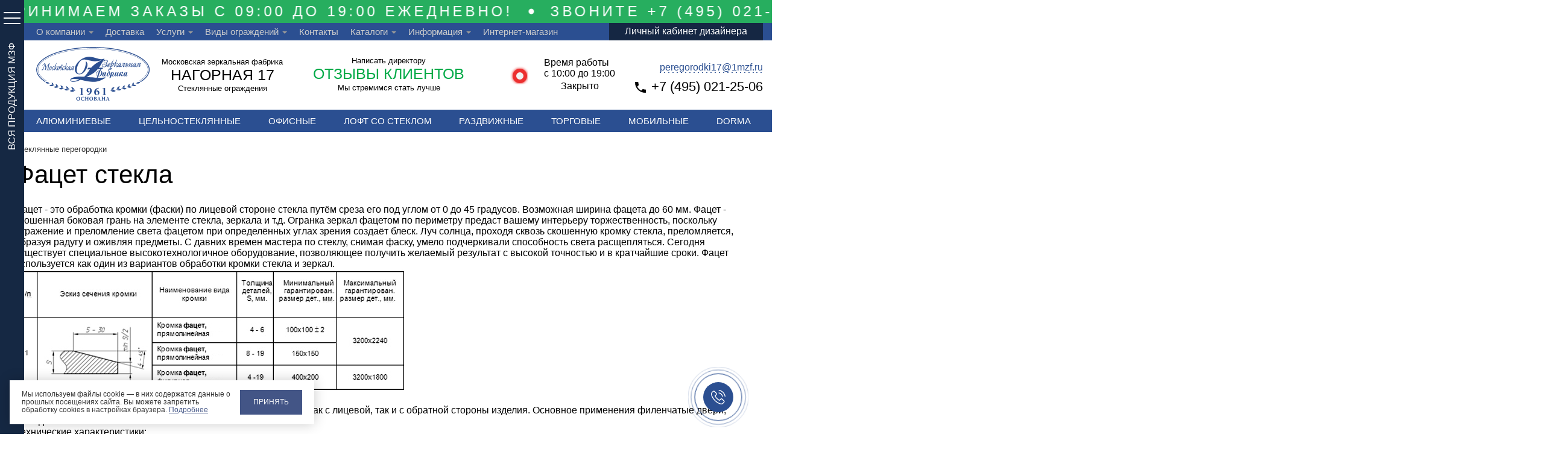

--- FILE ---
content_type: text/html; charset=UTF-8
request_url: https://peregorodki17.ru/uslugi/obrabotka-stekla/faczet-stekla/
body_size: 15694
content:
<!DOCTYPE html>
<html xml:lang="ru" lang="ru">

<head>
    <meta name="yandex-verification" content="f24f50fa3fd3f32b" />
    <meta name="yandex-verification" content="22f0cee43b8ed14b" />
    <meta name="yandex-verification" content="fb187cbda261f905" />
    <meta name="yandex-verification" content="944bd82248da786c" />
    <meta name="yandex-verification" content="a92033ee22c9c93c" />
    <meta name="yandex-verification" content="1d1c60a974e583fc" />
    <meta name="yandex-verification" content="25ce795eb8a28afc" />
        
    <meta http-equiv="X-UA-Compatible" content="IE=edge" />
    <meta name="viewport" content="user-scalable=no, initial-scale=1.0, maximum-scale=1.0, width=device-width">
        <link rel="shortcut icon" type="image/x-icon" href="/local/templates/full_template/favicon.ico" />
    <meta http-equiv="Content-Type" content="text/html; charset=UTF-8" />
<meta name="description" content="Фацет на стеклянных перегородках на заказ. Московская Зеркальная Фабрика на Нагорной 17. 100% гарантия качества. Мы изготовим стеклянные изделия по вашим эскизам. Звоните: +7 (495) 640-11-79. Художественная обработка, молирование, закалка, триплексование, и другие виды обработки стекла." />
<script data-skip-moving="true">(function(w, d, n) {var cl = "bx-core";var ht = d.documentElement;var htc = ht ? ht.className : undefined;if (htc === undefined || htc.indexOf(cl) !== -1){return;}var ua = n.userAgent;if (/(iPad;)|(iPhone;)/i.test(ua)){cl += " bx-ios";}else if (/Windows/i.test(ua)){cl += ' bx-win';}else if (/Macintosh/i.test(ua)){cl += " bx-mac";}else if (/Linux/i.test(ua) && !/Android/i.test(ua)){cl += " bx-linux";}else if (/Android/i.test(ua)){cl += " bx-android";}cl += (/(ipad|iphone|android|mobile|touch)/i.test(ua) ? " bx-touch" : " bx-no-touch");cl += w.devicePixelRatio && w.devicePixelRatio >= 2? " bx-retina": " bx-no-retina";if (/AppleWebKit/.test(ua)){cl += " bx-chrome";}else if (/Opera/.test(ua)){cl += " bx-opera";}else if (/Firefox/.test(ua)){cl += " bx-firefox";}ht.className = htc ? htc + " " + cl : cl;})(window, document, navigator);</script>


<link href="https://fonts.googleapis.com/css2?family=Roboto:ital,wght@0,100;0,300;0,400;0,500;0,700;0,900;1,100;1,300;1,400;1,500;1,700;1,900&display=swap" type="text/css" rel="stylesheet"/>
<link href="/local/templates/full_template/styles.css?17316757666693" type="text/css" rel="stylesheet" data-template-style="true"/>
<link href="/local/templates/full_template/css/owl.carousel.css?17569906074748" type="text/css" rel="stylesheet" data-template-style="true"/>
<link href="/local/templates/full_template/css/lightbox.css?16079708483594" type="text/css" rel="stylesheet" data-template-style="true"/>
<link href="/local/templates/full_template/css/magnific.css?15705460626016" type="text/css" rel="stylesheet" data-template-style="true"/>
<link href="/local/templates/full_template/css/bootstrap-grid.min.css?160753517934243" type="text/css" rel="stylesheet" data-template-style="true"/>
<link href="/local/templates/full_template/css/feedback.css?16261836952490" type="text/css" rel="stylesheet" data-template-style="true"/>
<link href="/local/templates/full_template/css/custom.css?17569922797164" type="text/css" rel="stylesheet" data-template-style="true"/>
<link href="/local/templates/full_template/css/all.min.css?174350412159344" type="text/css" rel="stylesheet" data-template-style="true"/>
<link href="/local/templates/full_template/css/peregorodki17.css?16649514766506" type="text/css" rel="stylesheet" data-template-style="true"/>
<link href="/local/templates/full_template/components/bitrix/menu/top_menu/style.css?1591084309130" type="text/css" rel="stylesheet" data-template-style="true"/>
<link href="/local/templates/full_template/components/bitrix/menu/main_menu/style.css?1714042525261" type="text/css" rel="stylesheet" data-template-style="true"/>
<link href="/local/templates/full_template/components/bitrix/menu/main_menu/themes/wood/colors.css?15711513153690" type="text/css" rel="stylesheet" data-template-style="true"/>
<link href="/local/templates/full_template/components/bitrix/breadcrumb/sp/style.css?1577369466631" type="text/css" rel="stylesheet" data-template-style="true"/>
<link href="/local/templates/full_template/components/bitrix/menu/full_footer/style.css?1571151313124" type="text/css" rel="stylesheet" data-template-style="true"/>
<link href="/local/templates/full_template/components/bitrix/form/sp/bitrix/form.result.new/.default/style.css?15729422841959" type="text/css" rel="stylesheet" data-template-style="true"/>
<link href="/local/templates/full_template/components/bitrix/form/slide/bitrix/form.result.new/.default/style.css?176311928718898" type="text/css" rel="stylesheet" data-template-style="true"/>
<link href="/local/templates/full_template/template_styles.css?1765465046170687" type="text/css" rel="stylesheet" data-template-style="true"/>







<!-- dev2fun module opengraph -->
<meta property="og:title" content="Добавление фацета к стеклу на перегородках. Нагорная 17"/>
<meta property="og:description" content="Фацет на стеклянных перегородках на заказ. Московская Зеркальная Фабрика на Нагорной 17. 100% гарантия качества. Мы изготовим стеклянные изделия по вашим эскиза..."/>
<meta property="og:url" content="https://peregorodki17.ru/uslugi/obrabotka-stekla/faczet-stekla/"/>
<meta property="og:type" content="website"/>
<meta property="og:site_name" content="peregorodki17.ru"/>
<meta property="og:image" content="https://peregorodki17.ru/upload/dev2fun_opengraph/362/ga3pp9w4m4s8hrjkvb1ot4p9qm4vj5cy.png"/>
<meta property="og:image:type" content="image/png"/>
<meta property="og:image:width" content="1200"/>
<meta property="og:image:height" content="630"/>
<!-- /dev2fun module opengraph -->



<link rel="canonical" href="https://peregorodki17.ru/uslugi/obrabotka-stekla/faczet-stekla/" />    <meta name="description" content="Сроки изготовления зеркал в Москве. МЗФ на Нагорной 17. 100% гарантия качества. Звоните: +7 (495) 797-53-73." />

    <title>Добавление фацета к стеклу на перегородках. Нагорная 17</title>
    
    <noscript>
        <div>
                             <img src="https://mc.yandex.ru/watch/49127092?ut=noindex" style="position:absolute; left:-9999px;" alt="counter" />
            
                             <img src="https://mc.yandex.ru/watch/43624099?ut=noindex" style="position:absolute; left:-9999px;" alt="ym" />         </div>
    </noscript>
    <!-- /Yandex.Metrika counter -->




    
        <noscript>
        <img src="https://vk.com/rtrg?p=VK-RTRG-912232-HqVo" style="position:fixed; left:-999px;" alt="vk" />
    </noscript>

    <script type="application/ld+json">
        {
            "@context": "https://schema.org",
            "@graph": [{
                "@type": "Organization",
                "@id": "https://steklo17.ru/#organization",
                "name": "Московская Зеркальная Фабрика",
                "url": "https://steklo17.ru/",
                "sameAs": ["https://vk.com/moskovskaya_zerkalnaya_fabrika"],
                "logo": {
                    "@type": "ImageObject",
                    "@id": "https://steklo17.ru/#logo",
                    "inLanguage": "ru-RU",
                    "url": "https://steklo17.ru/local/templates/full_template/images/logo_blue.png",
                    "width": 188,
                    "height": 89,
                    "caption": "Московская зеркальная фабрика"
                },
                "contactPoint": {
                    "@type": "ContactPoint",
                    "telephone": "+7 (495) 733-53-73",
                    "email": "steklo17@1mzf.ru",
                    "contactType": "Customer Service",
                    "areaServed": "RU",
                    "availableLanguage": "Russian"
                },
                "address": {
                    "@type": "PostalAddress",
                    "streetAddress": "Москва, Нагорная 17",
                    "addressLocality": "Москва",
                    "postalCode": "117105",
                    "addressCountry": "RU"
                },
                "openingHoursSpecification": {
                    "@type": "OpeningHoursSpecification",
                    "dayOfWeek": ["Monday", "Tuesday", "Wednesday", "Thursday", "Friday", "Saturday"],
                    "opens": "10:00",
                    "closes": "19:00"
                },
                "foundingDate": "1964",
                "description": "Московская Зеркальная Фабрика изготавливает изделия из стекла и зеркал на заказ с автоматизированной обработкой на современном оборудовании."
            }, {
                "@type": "WebSite",
                "@id": "https://steklo17.ru/#website",
                "url": "https://steklo17.ru/",
                "name": "Стекло на заказ | Московская зеркальная фабрика",
                "description": "Изготовление стекла любой сложности под заказ с доставкой по Москве и России.",
                "publisher": {
                    "@id": "https://steklo17.ru/#organization"
                },
                "potentialAction": [{
                    "@type": "SearchAction",
                    "target": "https://steklo17.ru/?s={search_term_string}",
                    "query-input": "required name=search_term_string"
                }],
                "inLanguage": "ru-RU"
            }, {
                "@type": "WebPage",
                "@id": "https://steklo17.ru/#webpage",
                "url": "https://steklo17.ru/",
                "name": "Стекло на заказ | Стекло под заказ в Москве",
                "isPartOf": {
                    "@id": "https://steklo17.ru/#website"
                },
                "about": {
                    "@id": "https://steklo17.ru/#organization"
                },
                "datePublished": "2013-10-23T10:00:00+03:00",
                "dateModified": "2024-10-23T10:00:00+03:00",
                "description": "Заказ стекла на заводе Московская Зеркальная Фабрика. Доставка по России.",
                "inLanguage": "ru-RU",
                "potentialAction": [{
                    "@type": "ReadAction",
                    "target": ["https://steklo17.ru/"]
                }]
            }, {
                "@type": "ItemList",
                "@id": "https://steklo17.ru/#glassTypes",
                "name": "Виды стекла",
                "itemListElement": [{
                    "@type": "WebPage",
                    "url": "https://steklo17.ru/vidyi-stekla/obyichnoe-steklo/",
                    "name": "Обычное стекло"
                }, {
                    "@type": "WebPage",
                    "url": "https://steklo17.ru/vidyi-stekla/steklo-osvetlennoe/",
                    "name": "Осветленное стекло"
                }, {
                    "@type": "WebPage",
                    "url": "https://steklo17.ru/vidyi-stekla/zakalennoe-steklo/",
                    "name": "Закаленное стекло"
                }, {
                    "@type": "WebPage",
                    "url": "https://steklo17.ru/vidyi-stekla/czvetnoe-steklo/",
                    "name": "Цветное стекло"
                }, {
                    "@type": "WebPage",
                    "url": "https://steklo17.ru/vidyi-stekla/tripleks/",
                    "name": "Триплекс"
                }, {
                    "@type": "WebPage",
                    "url": "https://steklo17.ru/vidyi-stekla/ultravision/",
                    "name": "Cristalvision"
                }, {
                    "@type": "WebPage",
                    "url": "https://steklo17.ru/vidyi-stekla/steklo-s-risunkom/",
                    "name": "Стекло с рисунком"
                }, {
                    "@type": "WebPage",
                    "url": "https://steklo17.ru/vidyi-stekla/uzorchatoe-steklo/",
                    "name": "Узорчатое стекло"
                }]
            }]
        }
    </script>

</head>

<body class="peregorodki17">

    <div id="panel">
            </div>

    
    <div style="display:none;" class="yandex-calc" data-id="23290744"></div>
    
    <div class="overlayMenuProduct"></div>
    <div id="wrapper" class="wrapper">
        <div class="menu-all-products">


            <div class="control-bar">
                <a class="menu-all-products__burger burger">
                    <span></span>
                </a>
                <p class="menu-all-products__title">ВСЯ ПРОДУКЦИЯ МЗФ</p>
            </div>

            <nav class="menu-all-product__nav">
                <!-- <div class="overlay"></div> -->
                <a class="menu-all-product__logo" href="">
                    <img class="menu-all-product__img" src="/local/templates/full_template/images/logo_white.svg" alt="Вся продукция из стекла">
                </a>
                <form action="/search/">
                    <input class="menu-all-products__search" type="text" name="q" placeholder="Поиск">
                </form>
                <ul class="menu-all-products__list">
                    <li class="menu-all-products__item"><a class="menu-all-products__link" target="_blank"
                            href="https://steklo17.ru">стекло</a></li>
                    <li class="menu-all-products__item"><a class="menu-all-products__link" target="_blank"
                            href="https://vitrag17.ru">витраж</a></li>
                    <li class="menu-all-products__item"><a class="menu-all-products__link" target="_blank"
                            href="https://skinali17.ru">скинали</a></li>
                    <li class="menu-all-products__item"><a class="menu-all-products__link" target="_blank"
                            href="https://dysh17.ru">душевые</a></li>
                    <li class="menu-all-products__item"><a class="menu-all-products__link" target="_blank"
                            href="https://peregorodki17.ru">ограждения</a></li>
                    <li class="menu-all-products__item"><a class="menu-all-products__link" target="_blank"
                            href="https://dver17.ru">двери</a></li>
                    <li class="menu-all-products__item"><a class="menu-all-products__link" target="_blank"
                            href="https://zerkala.ru">зеркала</a></li>
                    <li class="menu-all-products__item"><a class="menu-all-products__link" target="_blank"
                            href="https://baget17.ru">багет</a></li>
                    <li class="menu-all-products__item"><a class="menu-all-products__link" target="_blank"
                            href="https://metall17.ru">металл</a></li>
                </ul>
            </nav>
        </div>
        <header class="main-header">
            <div class="marquee">
                <center>
                    <p> <span>Мы принимаем заказы с 09:00 до 19:00 ежедневно!</span> <span>Звоните +7(495)797-53-73</span> </p>
                    <p> <span>Мы принимаем заказы с 09:00 до 19:00 ежедневно!</span> <span>Звоните +7(495)797-53-73</span> </p>
                    <p> <span>Мы принимаем заказы с 09:00 до 19:00 ежедневно!</span> <span>Звоните +7(495)797-53-73</span> </p>
                </center>
            </div>

            <div class="nav-info__wrap">
                <div class="container">
                    
    <nav class="nav-info">
        <a href="javascript:void(0);" class="nav-info__burger burger">
                            <span></span>
                        </a>
<ul class="nav-info__main-list">


	
	
					<li class="nav-info__main-item">
                            <a  href="/o-kompanii/" class="nav-info__main-link ">
                            О компании                            </a>
				<ul class="nav-info__sub-list">
				
	
										<li class="nav-info__sub-item ">
                                    <a class="nav-info__sub-link" href="/kontaktyi/">Контакты</a></li>				
	
										<li class="nav-info__sub-item ">
                                    <a class="nav-info__sub-link" href="/o-kompanii/pravovaya-informacziya/">Правовая информация</a></li>				
	
										<li class="nav-info__sub-item ">
                                    <a class="nav-info__sub-link" href="/o-kompanii/vakansii/">Вакансии</a></li>				
	
										<li class="nav-info__sub-item ">
                                    <a class="nav-info__sub-link" href="https://zerkala.ru/virtual_tour/">3D-тур</a></li>				
	
										<li class="nav-info__sub-item ">
                                    <a class="nav-info__sub-link" href="https://zerkala.ru/mzf-chehov/">3D-тур на производство</a></li>				
			</ul></li>	
										<li class="nav-info__main-item"><a href="/dostavka/" class="">Доставка</a></li>				
	
	
					<li class="nav-info__main-item">
                            <a  href="/uslugi/" class="nav-info__main-link ">
                            Услуги                            </a>
				<ul class="nav-info__sub-list">
				
	
										<li class="nav-info__sub-item ">
                                    <a class="nav-info__sub-link" href="/uslugi/almaznaya-gravirovka-u-i-v/">Алмазная гравировка</a></li>				
	
										<li class="nav-info__sub-item ">
                                    <a class="nav-info__sub-link" href="/uslugi/izgotovlenie-po-shablonam/">Изготовление по шаблону</a></li>				
	
										<li class="nav-info__sub-item ">
                                    <a class="nav-info__sub-link" href="/uslugi/vyizov-menedzhera/">Вызов менеджера</a></li>				
	
										<li class="nav-info__sub-item ">
                                    <a class="nav-info__sub-link" href="/uslugi/zameryi-i-konsultaczii/">Замеры и консультации</a></li>				
	
										<li class="nav-info__sub-item ">
                                    <a class="nav-info__sub-link" href="/uslugi/razrabotka-dizajn-proekta/">Разработка дизайн-проекта</a></li>				
	
										<li class="nav-info__sub-item ">
                                    <a class="nav-info__sub-link" href="/uslugi/vyiezd-kurera/">Выезд курьера</a></li>				
	
										<li class="nav-info__sub-item ">
                                    <a class="nav-info__sub-link" href="/uslugi/uf-pechat/">У-Ф Печать</a></li>				
	
										<li class="nav-info__sub-item  item-selected">
                                    <a class="nav-info__sub-link" href="/uslugi/obrabotka-stekla/">Обработка стекла</a></li>				
	
										<li class="nav-info__sub-item ">
                                    <a class="nav-info__sub-link" href="/uslugi/peskostrujnyij-risunok/">Пескоструйный рисунок</a></li>				
	
										<li class="nav-info__sub-item ">
                                    <a class="nav-info__sub-link" href="/uslugi/frezerovka/">Фрезеровка</a></li>				
	
										<li class="nav-info__sub-item ">
                                    <a class="nav-info__sub-link" href="/uslugi/tkanevyij-tripleks/">Тканевый триплекс</a></li>				
			</ul></li>	
	
					<li class="nav-info__main-item">
                            <a  href="/vidyi-peregorodok/" class="nav-info__main-link ">
                            Виды ограждений                            </a>
				<ul class="nav-info__sub-list">
				
	
										<li class="nav-info__sub-item ">
                                    <a class="nav-info__sub-link" href="/vidyi-peregorodok/alyuminievyie-peregorodki/">Алюминиевые ограждения</a></li>				
	
										<li class="nav-info__sub-item ">
                                    <a class="nav-info__sub-link" href="/vidyi-peregorodok/czelnosteklyannyie-peregorodki/">Цельностеклянные ограждения</a></li>				
	
										<li class="nav-info__sub-item ">
                                    <a class="nav-info__sub-link" href="/vidyi-peregorodok/furnitura-dlya-peregorodok/">Фурнитура для ограждений</a></li>				
	
										<li class="nav-info__sub-item ">
                                    <a class="nav-info__sub-link" href="/vidyi-peregorodok/mobilnyie-peregorodki/">Мобильные ограждения</a></li>				
	
										<li class="nav-info__sub-item ">
                                    <a class="nav-info__sub-link" href="/vidyi-peregorodok/ofisnyie-peregorodki/">Офисные ограждения</a></li>				
	
										<li class="nav-info__sub-item ">
                                    <a class="nav-info__sub-link" href="/vidyi-peregorodok/ofisnyie-peregorodki-s-zhalyuzi/">Офисные ограждения с жалюзи</a></li>				
	
										<li class="nav-info__sub-item ">
                                    <a class="nav-info__sub-link" href="/vidyi-peregorodok/peregorodka-bezramnaya-dorma/">Ограждения безрамные Dorma</a></li>				
	
										<li class="nav-info__sub-item ">
                                    <a class="nav-info__sub-link" href="/vidyi-peregorodok/peregorodki-iz-stekloblokov/">Ограждения из стеклоблоков</a></li>				
	
										<li class="nav-info__sub-item ">
                                    <a class="nav-info__sub-link" href="/vidyi-peregorodok/peregorodki-loft-so-steklom">Ограждения LOFT</a></li>				
	
										<li class="nav-info__sub-item ">
                                    <a class="nav-info__sub-link" href="/vidyi-peregorodok/peregorodki-na-stolyi/">Ограждения на столы</a></li>				
	
										<li class="nav-info__sub-item ">
                                    <a class="nav-info__sub-link" href="/vidyi-peregorodok/protivopozharnyie-peregorodki/">Противопожарные ограждения</a></li>				
	
										<li class="nav-info__sub-item ">
                                    <a class="nav-info__sub-link" href="/vidyi-peregorodok/razdvizhnyie-peregorodki/">Раздвижные ограждения</a></li>				
	
										<li class="nav-info__sub-item ">
                                    <a class="nav-info__sub-link" href="/vidyi-peregorodok/sistema-toledo/">Система Toledo</a></li>				
	
										<li class="nav-info__sub-item ">
                                    <a class="nav-info__sub-link" href="/vidyi-peregorodok/steklyannyie-mezhkomnatnyie-peregorodki/">Стеклянные межкомнатные ограждения</a></li>				
	
										<li class="nav-info__sub-item ">
                                    <a class="nav-info__sub-link" href="/vidyi-peregorodok/torgovyie-peregorodki/">Торговые ограждения</a></li>				
	
										<li class="nav-info__sub-item ">
                                    <a class="nav-info__sub-link" href="/vidyi-peregorodok/transformiruemiye-peregorodki/">Трансформируемые ограждения</a></li>				
	
										<li class="nav-info__sub-item ">
                                    <a class="nav-info__sub-link" href="/vidyi-peregorodok/zonirovanie/">Ограждения для зонирования пространства</a></li>				
			</ul></li>	
										<li class="nav-info__main-item"><a href="/kontaktyi/" class="">Контакты</a></li>				
	
	
					<li class="nav-info__main-item">
                            <a  href="/katalogi/" class="nav-info__main-link ">
                            Каталоги                            </a>
				<ul class="nav-info__sub-list">
				
	
										<li class="nav-info__sub-item ">
                                    <a class="nav-info__sub-link" href="/catalogi/Catalog_1_izdelia.pdf">Каталог №1 Зеркальные изделия</a></li>				
	
										<li class="nav-info__sub-item ">
                                    <a class="nav-info__sub-link" href="/catalogi/Catalog_2_mebel.pdf">Каталог №2 Мебель из стекла</a></li>				
	
										<li class="nav-info__sub-item ">
                                    <a class="nav-info__sub-link" href="/catalogi/Catalog_3_dveri.pdf">Каталог №3 Двери</a></li>				
	
										<li class="nav-info__sub-item ">
                                    <a class="nav-info__sub-link" href="/catalogi/Catalog_4_vitragi.pdf">Каталог №4 Витражи</a></li>				
	
										<li class="nav-info__sub-item ">
                                    <a class="nav-info__sub-link" href="/catalogi/Catalog_5_peregorodki.pdf">Каталог №5 Стеклянные ограждения</a></li>				
	
										<li class="nav-info__sub-item ">
                                    <a class="nav-info__sub-link" href="/catalogi/Catalog_6_metall.pdf">Каталог №6 Металлоконструкции</a></li>				
	
										<li class="nav-info__sub-item ">
                                    <a class="nav-info__sub-link" href="/catalogi/Catalog_7_matovie_risunki.pdf">Каталог №7 Матовые рисунки</a></li>				
	
										<li class="nav-info__sub-item ">
                                    <a class="nav-info__sub-link" href="/catalogi/Catalog_8_skinali.pdf">Каталог №8 Скинали и кухонные фартуки</a></li>				
	
										<li class="nav-info__sub-item ">
                                    <a class="nav-info__sub-link" href="/catalogi/Catalog_9_gravirovka.pdf">Каталог №9 Алмазная гравировка</a></li>				
	
										<li class="nav-info__sub-item ">
                                    <a class="nav-info__sub-link" href="/catalogi/Catalog_6_bevels_collection.pdf">Каталог №10 Бевели</a></li>				
	
										<li class="nav-info__sub-item ">
                                    <a class="nav-info__sub-link" href="/catalogi/Catalog_11_baget.pdf">Каталог №11 Эксклюзивный багет</a></li>				
	
										<li class="nav-info__sub-item ">
                                    <a class="nav-info__sub-link" href="/catalogi/Presintatiaon.pdf">Презентация МЗФ</a></li>				
			</ul></li>	
	
					<li class="nav-info__main-item">
                            <a  href="/info/" class="nav-info__main-link ">
                            Информация                            </a>
				<ul class="nav-info__sub-list">
				
	
										<li class="nav-info__sub-item ">
                                    <a class="nav-info__sub-link" href="/info/tehnicheskie-usloviya/">Технические условия</a></li>				
	
										<li class="nav-info__sub-item ">
                                    <a class="nav-info__sub-link" href="/info/sroki-izgotovleniya/">Сроки изготовления</a></li>				
	
										<li class="nav-info__sub-item ">
                                    <a class="nav-info__sub-link" href="/info/chastyie-voprosyi/">Частые вопросы</a></li>				
	
										<li class="nav-info__sub-item ">
                                    <a class="nav-info__sub-link" href="/info/garantiya/">Гарантия</a></li>				
	
										<li class="nav-info__sub-item ">
                                    <a class="nav-info__sub-link" href="/info/publichnaya-oferta.pdf">Публичная оферта</a></li>				
	
										<li class="nav-info__sub-item ">
                                    <a class="nav-info__sub-link" href="/info/">Правовая информация</a></li>				
			</ul></li>	
										<li class="nav-info__main-item"><a href="https://nagornaya17.ru/" class="">Интернет-магазин</a></li>				
</ul>
                            <a class="nav-info__login" target="_blank" href="https://zerkala.ru/lk-designer/">Личный кабинет дизайнера</a>              
  </nav>

<div class="menu-clear-left"></div>
                </div>
            </div>


            <div class="header-contact">
                <div class="container">
                    <div class="header-contact__wrap">
                        <a class="header-contact__logo" href="/">
                            <img class="header-contact__img" src="/local/templates/full_template/images/logo_blue.png" alt="Стекло на заказ">
                            
                        </a>
                        <div class="header-contact__title-block">
                            <p class="header-contact__title-text">Московская зеркальная фабрика</p>
                            <span class="header-contact__title-adress">НАГОРНАЯ 17</span>
                            <p class="header-contact__title-subtext">
                                Стеклянные ограждения                            </p>
                        </div>

                        <div class="header-contact__title-block" style="/* padding-left: 4rem; */ ">
                                                        <!-- <p class="header-contact__title-text" style=" margin-left: 50px;">----------</p>-->
                            <a href="https://steklo17.ru/o-kompanii/otzyvy-i-predlozheniya/" class=""
                                style="color: #000; text-decoration: none;margin-left: 50px;font-size: 13px;font-weight: 300;">Написать
                                директору </a>

                            <span class="header-contact__title-adress"><a
                                    href="https://steklo17.ru/o-kompanii/otzyvy-i-predlozheniya2/" class=""
                                    style="font-size: 25px;color: #00aa48; text-decoration: none;margin-left: 50px;">ОТЗЫВЫ КЛИЕНТОВ </a></span>
                            <span class="header-contact__title-adress" style="  margin-top: -10px;"><a
                                    href="https://steklo17.ru/o-kompanii/otzyvy-i-predlozheniya2/" class=""
                                    style="font-size: 13px;font-weight: 300;color: #000; text-decoration: none;margin-left: 50px;">Мы стремимся стать лучше </a></span>
                            <!-- <p class="header-contact__title-subtext " style=" margin-left: 50px;" >
                           ----------
                       </p> -->
                        </div>

                        <div class="header-contact__work-time work-time">
                            <div class="work-time__wrap">
                                
                                    <p>Время работы <br> с 10:00 до 19:00
                                    </p>
                                    <p style="text-align: center;" class="work-time__text--close">Закрыто</p>
                                
                            </div>

                            <div class="header-phone__wrap">
                                <a class="header-contact__phone" href="tel:+74957975373">+7 (495) 797-53-73</a>
                                


                                                                    <a href="mailto:peregorodki17@1mzf.ru" class="work-time__mail">peregorodki17@1mzf.ru</a>
                                


                            </div>


                        </div>


                    </div>

                </div>

            </div>

            <div class="nav-products">
                <div class="container">
                     <div class="nav-products__wrap">
     
                        <a href="" class="nav-products__dots"><span></span></a>
                        <a href="" class="nav-products__text-burger">Меню</a>
                        <a class="nav-products__burger burger">
                            <span></span>
                        </a>



	<ul class="nav-products__main-list" id="ul_catalog_menu_XEVOpk">
		     <!-- first level-->
						<li class="nav-products__main-item ">
             <a class="nav-products__main-link" href="/vidyi-peregorodok/alyuminievyie-peregorodki/index.php" 

 






>
					Алюминиевые				</a>
							</li>
		     <!-- first level-->
						<li class="nav-products__main-item ">
             <a class="nav-products__main-link" href="/vidyi-peregorodok/czelnosteklyannyie-peregorodki/index.php" 

 






>
					Цельностеклянные				</a>
							</li>
		     <!-- first level-->
						<li class="nav-products__main-item ">
             <a class="nav-products__main-link" href="/vidyi-peregorodok/ofisnyie-peregorodki/index.php" 

 






>
					Офисные				</a>
							</li>
		     <!-- first level-->
						<li class="nav-products__main-item ">
             <a class="nav-products__main-link" href="/vidyi-peregorodok/peregorodki-loft-so-steklom/index.php" 

 






>
					лофт со стеклом				</a>
							</li>
		     <!-- first level-->
						<li class="nav-products__main-item ">
             <a class="nav-products__main-link" href="/vidyi-peregorodok/razdvizhnyie-peregorodki/index.php" 

 






>
					Раздвижные				</a>
							</li>
		     <!-- first level-->
						<li class="nav-products__main-item ">
             <a class="nav-products__main-link" href="/vidyi-peregorodok/torgovyie-peregorodki/index.php" 

 






>
					Торговые				</a>
							</li>
		     <!-- first level-->
						<li class="nav-products__main-item ">
             <a class="nav-products__main-link" href="/vidyi-peregorodok/mobilnyie-peregorodki/index.php" 

 






>
					Мобильные				</a>
							</li>
		     <!-- first level-->
						<li class="nav-products__main-item ">
             <a class="nav-products__main-link" href="/vidyi-peregorodok/peregorodka-bezramnaya-dorma/index.php" 

 






>
					Dorma				</a>
							</li>
			</ul>
	<div style="clear: both;"></div>


   </div>                </div>
            </div>

        </header>
        <div class="inner-content
                        container
            ">
                            
                <link href="/bitrix/css/main/font-awesome.css?171092436428777" type="text/css" rel="stylesheet" />
<div class="bx-breadcrumb" itemprop="http://schema.org/breadcrumb" itemscope itemtype="http://schema.org/BreadcrumbList">
			<div class="bx-breadcrumb-item" itemprop="itemListElement" itemscope itemtype="http://schema.org/ListItem">
				
				<span itemprop="name">Стеклянные перегородки</span>
				<meta itemprop="position" content="1" />
			</div><div style="clear:both"></div></div>                        <h1>
                            Фацет стекла                        </h1>
                    
            		<noindex>
<p>Фацет - это обработка кромки (фаски) по лицевой стороне стекла путём среза его под углом от 0 до 45 градусов. Возможная ширина фацета до 60 мм. Фацет - скошенная боковая грань на элементе стекла, зеркала и т.д. Огранка зеркал фацетом по периметру предаст вашему интерьеру торжественность, поскольку отражение и преломление света фацетом при определённых углах зрения создаёт блеск. Луч солнца, проходя сквозь скошенную кромку стекла, преломляется, образуя радугу и оживляя предметы. С давних времен мастера по стеклу, снимая фаску, умело подчеркивали способность света расщепляться. Сегодня существует специальное высокотехнологичное оборудование, позволяющее получить желаемый результат с высокой точностью и в кратчайшие сроки. Фацет используется как один из вариантов обработки кромки стекла и зеркал.</p>

<p><img alt="" height="203" src="https://peregorodki17.ru/assets/img/rgvs4.jpg" width="647" /></p>

<p>Наша компания предлагает, изготовление двустороннего фацета.<br />
Стекло обрабатывается с двух сторон, т.е. фацет накладывается как с лицевой, так и с обратной стороны изделия. Основное применения филенчатые двери, фасады.</p>

<p>Технические характеристики:</p>

<ul>
	<li>Изготовление только на прямоугольных изделиях.</li>
	<li>Толщина стекла от 8 мм.</li>
</ul>
</noindex> </div></div>
<div class="banner_calk">
    <div class="container">
        <div class="banner_inner">
       
      <a href="/rasschitat-peregorodku/">  <div class="banner_calk_text">
             <img class="calk_img" src="/assets/img/calk.png">
         <div><b>Online Калькулятор</b><br> Рассчитать стоимость стекла </div> <br>
            <img class="desctoper" src="/assets/img/go_calc.png">
        </div>
        </a>
        </div>
    </div>
</div>
<div class="container"><div class="main content_text_page">
		

</div>
</div>

<form class="cookies-warning" id="accept-cookies-form">
    <div class="cookies-warning__text">Мы используем файлы cookie — в них содержатся данные о прошлых посещениях сайта. Вы можете запретить обработку сookies в настройках браузера. <a href="/info/">Подробнее</a></div>
    <button type="submit" class="cookies-warning__button">Принять</button>
</form>

<footer class="footer">
    <div class="container">

        <div class="footer-zv" style="
    background-color: #ffffffeb;
    /*height: 110px;*/
    z-index: 999999999999999999;
    padding-bottom: 11px;
    display: none;
    /* margin-top: 281px; */
    position: fixed;
    right: 0;
    left: 0;
    bottom: 0px;
    font-size: 22px;
    /* border: 31px black; */
    font-weight: 800;
    z-index: 1000;
">
            <p style="
    color: #435586;
margin-bottom: 0rem;
 padding-top: 5px;
    text-align: center;
">Остались вопросы?<br> Позвоните нам!</p>
            <p style="color: #435586;margin-bottom: 0rem; padding-top: 5px;text-align: center;"><a href="tel:+74957975373" style="color: #435586; text-align: center;">+7 (495) 797-53-73</a></p>

        </div>

        <div class="footer-wrap">
            <div class="footer__header">
                <a href="/" class="footer__header-logo">
                    <img class="footer__header-img" src="/local/templates/full_template/images/logo_white.svg" alt="logo">
                </a>
                <div class="footer__subheader">
                    <div class="footer__contacts">
                        <a class="header-contact__phone" href="tel:+74957975373">+7 (495) 797-53-73</a>                                                    <a href="javascript:void(0);" onclick="ym(36698785, 'reachGoal', 'callback'); return true; ym(36698785,'reachGoal','callBackPopupHeroBtn')" class="footer__contacts-callback callBackPopup" style="font-size: 16px;">Заказать звонок </a>
                                                <!-- <a href="mailto:peregorodki17@1mzf.ru&cc=zvonok@1mzf.ru?body=Укажите Ваши контактные данные, и мы свяжемся с Вами в самое ближайшее время"
                           class="footer__contacts-mail">peregorodki17@1mzf.ru</a> -->
                        <p class="footer__contacts-worktime">Пн-Вс 10:00-19:00</p>
                        <!-- <a href="mailto:peregorodki17@1mzf.ru"
                           class="footer__contacts-mail">peregorodki17@1mzf.ru</a>
                    <a href="javascript:void(0);" class="footer__contacts-callback callBackPopup" style="font-size: 16px;display: none;">Заказать
                            звонок </a> -->
                    </div>
                                    </div>
            </div>

            <div class="footer_line">
                
<div class="footer__subnav">
    <p class="footer__subnav-title"><a class="footer__subnav-title-link tabLink" href="">Каталог продукции</a></p>
<ul class="footer__subnav-list tablist">

			<li class="footer__subnav-item"><a target="_blank" class="footer__subnav-link" href="https://steklo17.ru">СТЕКЛО</a></li>
	

			<li class="footer__subnav-item"><a target="_blank" class="footer__subnav-link" href="https://vitrag17.ru/">ВИТРАЖ</a></li>
	

			<li class="footer__subnav-item"><a target="_blank" class="footer__subnav-link" href="https://skinali17.ru/">СКИНАЛИ</a></li>
	

			<li class="footer__subnav-item"><a target="_blank" class="footer__subnav-link" href="https://dysh17.ru/">ДУШЕВЫЕ</a></li>
	

			<li class="footer__subnav-item"><a target="_blank" class="footer__subnav-link" href="https://peregorodki17.ru/">ОГРАЖДЕНИЯ</a></li>
	

			<li class="footer__subnav-item"><a target="_blank" class="footer__subnav-link" href="https://dver17.ru/">ДВЕРИ</a></li>
	

			<li class="footer__subnav-item"><a target="_blank" class="footer__subnav-link" href="https://zerkala.ru/">ЗЕРКАЛА</a></li>
	

			<li class="footer__subnav-item"><a target="_blank" class="footer__subnav-link" href="https://baget17.ru/">БАГЕТ</a></li>
	

			<li class="footer__subnav-item"><a target="_blank" class="footer__subnav-link" href="https://metall17.ru/">МЕТАЛЛ</a></li>
	

	</ul>
</div>            </div>

            <div class="full_footer">
                
    <div class="footer__nav">
                                
                                    <div class="list">

                        <p class="about-company__title-text"><a class="services__title-link tabLink" href="/o-kompanii/">О компании</a></p>

                        <ul data-id="1" class="info__list tablist">
                        

                                                                                                        <li class="about-company__item">
                            <a href="/kontaktyi/" class="services__link">Контакты</a>
                        </li>

                                                                                                        <li class="about-company__item">
                            <a href="/o-kompanii/pravovaya-informacziya/" class="services__link">Правовая информация</a>
                        </li>

                                                                                                        <li class="about-company__item">
                            <a href="/o-kompanii/vakansii/" class="services__link">Вакансии</a>
                        </li>

                                                                                                        <li class="about-company__item">
                            <a href="https://zerkala.ru/virtual_tour/" class="services__link">3D-тур</a>
                        </li>

                                                                                                        <li class="about-company__item">
                            <a href="https://zerkala.ru/mzf-chehov/" class="services__link">3D-тур на производство</a>
                        </li>

                                                                                    </ul></div>                        
                                            <div class="list">
                                <p class="about-company__title-text">
                                    <a class="services__title-link " href="/dostavka/">
                                        Доставка                                    </a>
                                </p>
                            </div>
                        

                                                                                
                                    <div class="list">

                        <p class="about-company__title-text"><a class="services__title-link tabLink" href="/uslugi/">Услуги</a></p>

                        <ul data-id="1" class="info__list tablist">
                        

                                                                                                        <li class="about-company__item">
                            <a href="/uslugi/almaznaya-gravirovka-u-i-v/" class="services__link">Алмазная гравировка</a>
                        </li>

                                                                                                        <li class="about-company__item">
                            <a href="/uslugi/izgotovlenie-po-shablonam/" class="services__link">Изготовление по шаблону</a>
                        </li>

                                                                                                        <li class="about-company__item">
                            <a href="/uslugi/vyizov-menedzhera/" class="services__link">Вызов менеджера</a>
                        </li>

                                                                                                        <li class="about-company__item">
                            <a href="/uslugi/zameryi-i-konsultaczii/" class="services__link">Замеры и консультации</a>
                        </li>

                                                                                                        <li class="about-company__item">
                            <a href="/uslugi/razrabotka-dizajn-proekta/" class="services__link">Разработка дизайн-проекта</a>
                        </li>

                                                                                                        <li class="about-company__item">
                            <a href="/uslugi/vyiezd-kurera/" class="services__link">Выезд курьера</a>
                        </li>

                                                                                                        <li class="about-company__item">
                            <a href="/uslugi/uf-pechat/" class="services__link">У-Ф Печать</a>
                        </li>

                                                                                                        <li class="about-company__item">
                            <a href="/uslugi/obrabotka-stekla/" class="services__link">Обработка стекла</a>
                        </li>

                                                                                                        <li class="about-company__item">
                            <a href="/uslugi/peskostrujnyij-risunok/" class="services__link">Пескоструйный рисунок</a>
                        </li>

                                                                                                        <li class="about-company__item">
                            <a href="/uslugi/frezerovka/" class="services__link">Фрезеровка</a>
                        </li>

                                                                                                        <li class="about-company__item">
                            <a href="/uslugi/tkanevyij-tripleks/" class="services__link">Тканевый триплекс</a>
                        </li>

                                                                                    </ul></div>                        
                                    <div class="list">

                        <p class="about-company__title-text"><a class="services__title-link tabLink" href="/vidyi-peregorodok/">Виды ограждений</a></p>

                        <ul data-id="1" class="info__list tablist">
                        

                                                                                                        <li class="about-company__item">
                            <a href="/vidyi-peregorodok/alyuminievyie-peregorodki/" class="services__link">Алюминиевые ограждения</a>
                        </li>

                                                                                                        <li class="about-company__item">
                            <a href="/vidyi-peregorodok/czelnosteklyannyie-peregorodki/" class="services__link">Цельностеклянные ограждения</a>
                        </li>

                                                                                                        <li class="about-company__item">
                            <a href="/vidyi-peregorodok/furnitura-dlya-peregorodok/" class="services__link">Фурнитура для ограждений</a>
                        </li>

                                                                                                        <li class="about-company__item">
                            <a href="/vidyi-peregorodok/mobilnyie-peregorodki/" class="services__link">Мобильные ограждения</a>
                        </li>

                                                                                                        <li class="about-company__item">
                            <a href="/vidyi-peregorodok/ofisnyie-peregorodki/" class="services__link">Офисные ограждения</a>
                        </li>

                                                                                                        <li class="about-company__item">
                            <a href="/vidyi-peregorodok/ofisnyie-peregorodki-s-zhalyuzi/" class="services__link">Офисные ограждения с жалюзи</a>
                        </li>

                                                                                                        <li class="about-company__item">
                            <a href="/vidyi-peregorodok/peregorodka-bezramnaya-dorma/" class="services__link">Ограждения безрамные Dorma</a>
                        </li>

                                                                                                        <li class="about-company__item">
                            <a href="/vidyi-peregorodok/peregorodki-iz-stekloblokov/" class="services__link">Ограждения из стеклоблоков</a>
                        </li>

                                                                                                        <li class="about-company__item">
                            <a href="/vidyi-peregorodok/peregorodki-loft-so-steklom" class="services__link">Ограждения LOFT</a>
                        </li>

                                                                                                        <li class="about-company__item">
                            <a href="/vidyi-peregorodok/peregorodki-na-stolyi/" class="services__link">Ограждения на столы</a>
                        </li>

                                                                                                        <li class="about-company__item">
                            <a href="/vidyi-peregorodok/protivopozharnyie-peregorodki/" class="services__link">Противопожарные ограждения</a>
                        </li>

                                                                                                        <li class="about-company__item">
                            <a href="/vidyi-peregorodok/razdvizhnyie-peregorodki/" class="services__link">Раздвижные ограждения</a>
                        </li>

                                                                                                        <li class="about-company__item">
                            <a href="/vidyi-peregorodok/sistema-toledo/" class="services__link">Система Toledo</a>
                        </li>

                                                                                                        <li class="about-company__item">
                            <a href="/vidyi-peregorodok/steklyannyie-mezhkomnatnyie-peregorodki/" class="services__link">Стеклянные межкомнатные ограждения</a>
                        </li>

                                                                                                        <li class="about-company__item">
                            <a href="/vidyi-peregorodok/torgovyie-peregorodki/" class="services__link">Торговые ограждения</a>
                        </li>

                                                                                                        <li class="about-company__item">
                            <a href="/vidyi-peregorodok/transformiruemiye-peregorodki/" class="services__link">Трансформируемые ограждения</a>
                        </li>

                                                                                                        <li class="about-company__item">
                            <a href="/vidyi-peregorodok/zonirovanie/" class="services__link">Ограждения для зонирования пространства</a>
                        </li>

                                                                                    </ul></div>                        
                                            <div class="list">
                                <p class="about-company__title-text">
                                    <a class="services__title-link " href="/kontaktyi/">
                                        Контакты                                    </a>
                                </p>
                            </div>
                        

                                                                                
                                    <div class="list">

                        <p class="about-company__title-text"><a class="services__title-link tabLink" href="/katalogi/">Каталоги</a></p>

                        <ul data-id="1" class="info__list tablist">
                        

                                                                                                        <li class="about-company__item">
                            <a href="/catalogi/Catalog_1_izdelia.pdf" class="services__link">Каталог №1 Зеркальные изделия</a>
                        </li>

                                                                                                        <li class="about-company__item">
                            <a href="/catalogi/Catalog_2_mebel.pdf" class="services__link">Каталог №2 Мебель из стекла</a>
                        </li>

                                                                                                        <li class="about-company__item">
                            <a href="/catalogi/Catalog_3_dveri.pdf" class="services__link">Каталог №3 Двери</a>
                        </li>

                                                                                                        <li class="about-company__item">
                            <a href="/catalogi/Catalog_4_vitragi.pdf" class="services__link">Каталог №4 Витражи</a>
                        </li>

                                                                                                        <li class="about-company__item">
                            <a href="/catalogi/Catalog_5_peregorodki.pdf" class="services__link">Каталог №5 Стеклянные ограждения</a>
                        </li>

                                                                                                        <li class="about-company__item">
                            <a href="/catalogi/Catalog_6_metall.pdf" class="services__link">Каталог №6 Металлоконструкции</a>
                        </li>

                                                                                                        <li class="about-company__item">
                            <a href="/catalogi/Catalog_7_matovie_risunki.pdf" class="services__link">Каталог №7 Матовые рисунки</a>
                        </li>

                                                                                                        <li class="about-company__item">
                            <a href="/catalogi/Catalog_8_skinali.pdf" class="services__link">Каталог №8 Скинали и кухонные фартуки</a>
                        </li>

                                                                                                        <li class="about-company__item">
                            <a href="/catalogi/Catalog_9_gravirovka.pdf" class="services__link">Каталог №9 Алмазная гравировка</a>
                        </li>

                                                                                                        <li class="about-company__item">
                            <a href="/catalogi/Catalog_6_bevels_collection.pdf" class="services__link">Каталог №10 Бевели</a>
                        </li>

                                                                                                        <li class="about-company__item">
                            <a href="/catalogi/Catalog_11_baget.pdf" class="services__link">Каталог №11 Эксклюзивный багет</a>
                        </li>

                                                                                                        <li class="about-company__item">
                            <a href="/catalogi/Presintatiaon.pdf" class="services__link">Презентация МЗФ</a>
                        </li>

                                                                                    </ul></div>                        
                                    <div class="list">

                        <p class="about-company__title-text"><a class="services__title-link tabLink" href="/info/">Информация</a></p>

                        <ul data-id="1" class="info__list tablist">
                        

                                                                                                        <li class="about-company__item">
                            <a href="/info/tehnicheskie-usloviya/" class="services__link">Технические условия</a>
                        </li>

                                                                                                        <li class="about-company__item">
                            <a href="/info/sroki-izgotovleniya/" class="services__link">Сроки изготовления</a>
                        </li>

                                                                                                        <li class="about-company__item">
                            <a href="/info/chastyie-voprosyi/" class="services__link">Частые вопросы</a>
                        </li>

                                                                                                        <li class="about-company__item">
                            <a href="/info/garantiya/" class="services__link">Гарантия</a>
                        </li>

                                                                                                        <li class="about-company__item">
                            <a href="/info/publichnaya-oferta.pdf" class="services__link">Публичная оферта</a>
                        </li>

                                                                                                        <li class="about-company__item">
                            <a href="/info/" class="services__link">Правовая информация</a>
                        </li>

                                                                                    </ul></div>                        
                                            <div class="list">
                                <p class="shop__title">
                                    <a class="shop__title-link " href="https://nagornaya17.ru/">
                                        Интернет-магазин                                    </a>
                                </p>
                            </div>
                        

                                                                        


        </div>
                    </div>
            <div class="footer__social">
                <p class="footer__social-title">МЫ В СОЦСЕТЯХ</p>
                <ul class="footer__social-list tablist">


                    <li class="footer__social-item">
                        <a href="https://vk.com/moskovskaya_zerkalnaya_fabrika" target="_blank"
                            class="footer__social-link">
                            <img src="/local/templates/full_template/images/vk.svg" alt="Стекло ВКонтакте" class="footer__social-img">
                        </a>
                    </li>


                    <!-- <li class="footer__social-item">
                        <a href="https://www.youtube.com/channel/UCTQMk_RBkYXwRudi_knebsw?view_as=subscriber"
                            target="_blank" class="footer__social-link">
                            <img src="/local/templates/full_template/images/youtube.svg" style="max-width: 30px" alt="Стекло на youtube"
                                class="footer__social-img">
                        </a>
                    </li> -->
                    <li class="footer__social-item">
                        <a href="https://ok.ru/moskovskaya.zerkalnaya.fabrika" target="_blank"
                            class="footer__social-link">
                            <img src="/local/templates/full_template/images/ok.svg" style="max-height:  30px" alt="Стекло в Одноклассниках["
                                class="footer__social-img">
                        </a>
                    </li>

                </ul>
            </div>
        </div>
        <div class="footer__copyright copyright">
            <div class="copyright__main">
                <p class="copyright__support">
                    Если вас не устраивает работа персонального менеджера обратитесь в службу поддержки клиентов | Мы
                    всегда на связи
                </p>
                <p class="copyright__law">
                    Обращаем ваше внимание на то, что данный интернет-сайт носит исключительно информационный характер и
                    ни при каких условиях не является публичной офертой, определяемой положениями Статьи 437 (2)
                    Гражданского кодекса Российской Федерации. Для получения подробной информации о наличии и стоимости
                    указанных товаров и (или) услуг, пожалуйста, обращайтесь к менеджеру сайта с помощью специальной
                    формы связи или по телефону в Москве
                </p>
                <p style="padding-bottom: 10px;"><a href="/info/" style="text-decoration: none;color: #ccc;">Правовая информация и политики сайта</a></p>
                <p style="padding-bottom: 10px;">
                                        <span>ООО "СПЕКТРУМАРТ" <br>info@spektrumart.ru | +7 (495) 797-<span>5</span>3-73</span>
                                    </p>
            </div>
            <div class="copyright__footer">

                <div class="copyright__credit-card credit-card">
                    <ul class="credit-card__list tablist">
                        <li class="credit-card__item"><img src="/local/templates/full_template/images/visa.svg" alt="Виза"></li>
                        <li class="credit-card__item"><img src="/local/templates/full_template/images/mastercard.svg" alt="Мастеркард">
                        </li>
                        <li class="credit-card__item"><img src="/local/templates/full_template/images/jcb.svg" alt="JCB"></li>
                    </ul>
                </div>
            </div>
        </div>
    </div>
</footer>


<div class="popup__callBack">
    <div class="popup__callBack-form callBack-form">
        <a href="javascript:void(0);" class="callBack-form__close-link"></a>
        <div id="comp_ba2af89181e272faf1ee0e6797f9f9a5">
    
            
<form name="SIMPLE_FORM_3" action="/uslugi/obrabotka-stekla/faczet-stekla/" method="POST" enctype="multipart/form-data"><input type="hidden" name="bxajaxid" id="bxajaxid_ba2af89181e272faf1ee0e6797f9f9a5_8BACKi" value="ba2af89181e272faf1ee0e6797f9f9a5" /><input type="hidden" name="AJAX_CALL" value="Y" /><input type="hidden" name="sessid" id="sessid" value="e8daca40fa264e77f5dff8c5bb8a7f35" /><input type="hidden" name="WEB_FORM_ID" value="3" />        <input type="hidden" name="your_company" id="your_company" value="" />
                    
                <h3></h3>
                <header class="callBack-form__header">
                <p class="callBack-form__title">Заказать звонок</p>

                            <p class="callback-popup__subtitle">Наш менеджер свяжется с вами в кратчайшее время</p>
            <p class="callBack-form__text"></p>

                    </header>
                <div class="callBack-form__main">
            
                

                                                    <div class="callBack-form__main-label-wrap">
                                    <span>Ваше имя                                        <font color='red'><span class='form-required starrequired'>*</span></font></span>
                        <label class="callBack-form__main-label"
                               for="form_text_11">
                            <input type="text"  class="callBack-form__main-input" required  name="form_text_11" value="">                        </label>
                    </div>
                

                
                

                                                    <div class="callBack-form__main-label-wrap">
                                    <span>Ваш телефон                                        <font color='red'><span class='form-required starrequired'>*</span></font></span>
                        <label class="callBack-form__main-label"
                               for="form_text_12">
                            <input type="text"  class="callBack-form__main-input" required  name="form_text_12" value="">                        </label>
                    </div>
                

                
                

                                                    <div class="callBack-form__main-label-wrap">
                                    <span>Ваш e-mail                                        <font color='red'><span class='form-required starrequired'>*</span></font></span>
                        <label class="callBack-form__main-label"
                               for="form_text_54">
                            <input type="text"  class="callBack-form__main-input" required  name="form_text_54" value="">                        </label>
                    </div>
                

                
                

                                
   
                    <div class="callBack-form__main-sending main-sending">
                        <input required="" class="main-sending__checkbox" id="terms" type="checkbox" checked="checked"
                               name="form_checkbox_SIMPLE_QUESTION_178[]">
                        <label class="main-sending__label" for="terms"></label>
                        <span><p class="callBack-form__main-terms">Даю согласие на обработку моих персональных данных. <a href="/info/">Подробнее</a></p>                            </span>
                    </div>

                

                <input type="hidden"  name="form_hidden_50" value='https://peregorodki17.ru/uslugi/obrabotka-stekla/faczet-stekla/' />
                        <div class="callBack-form__main-sending main-sending">

            <input type="hidden" name="web_form_apply" value="Y" />

                <input class="callBack-form__main-submit"                        type="submit" name="web_form_submit" id="send_btn"
                       value="Отправить" onclick="ym(36698785,'reachGoal','popup_callback'); return true;"/>

            </div>
                    </div>

</form>        
</div>    </div>
</div>


    <div class="right">
        <div id="comp_ff5f1788d0592af0ee477fd8672ff5f4"><!--<div class="slide-call-back mobile-hide">
    <div class="label-block">
        <i class="cb-icon"></i>
        <span class="cb-block__txt">Заказать звонок</span>  
    </div>
</div>-->
<div class="callback-fixed-btn__wrap ">
    <div class="callback-fixed-btn">
        <img class="callback-fixed-btn__img" src="/local/templates/full_template/images/phone-icon.svg" alt="телефон">
    </div>
    <div class="callback-fixed-btn__modal">
        <p>Заказать<br>звонок//</p>
    </div>
</div>
<div id="callBackFormSlide" class="hideFixed ">
    <div class="cb-inner">
        <div class="cb-close"><i></i></div>
        <div class="cb-header">

            <!--<h4 class="cb-title" id="cbfLabel">Заказать звонок</h4>-->
        </div>
        <div class="cb-content">
            <div class="baloon">
                                    <span class="bln-text">Оставьте Ваши контактные данные, и мы свяжемся с Вами в самое ближайшее время</span>
                            </div>
            
            
                            
<form name="SIMPLE_FORM_3" action="/uslugi/obrabotka-stekla/faczet-stekla/" method="POST" enctype="multipart/form-data"><input type="hidden" name="bxajaxid" id="bxajaxid_ff5f1788d0592af0ee477fd8672ff5f4_Ar8Szp" value="ff5f1788d0592af0ee477fd8672ff5f4" /><input type="hidden" name="AJAX_CALL" value="Y" /><input type="hidden" name="sessid" id="sessid_1" value="e8daca40fa264e77f5dff8c5bb8a7f35" /><input type="hidden" name="WEB_FORM_ID" value="3" />
                                    
                
                                <input type="hidden" name="your_company" id="your_company2" value="" />
                                    <div class="form-group row form-group--1">
                        <label class="col-2 col-form-label" for="form_text_11">Ваше имя <font color='red'><span class='form-required starrequired'>*</span></font></label>

                        <div class="col-10">
                            




                            
                            <input class="form-control" required type="text"  class="inputtext"  name="form_text_11" value="">                        </div>
                    </div>
                                    <div class="form-group row form-group--2">
                        <label class="col-2 col-form-label" for="form_text_12">Ваш телефон <font color='red'><span class='form-required starrequired'>*</span></font></label>

                        <div class="col-10">
                            




                            
                            <input class="form-control" required type="text"  class="inputtext"  name="form_text_12" value="">                        </div>
                    </div>
                                    <div class="form-group row form-group--3">
                        <label class="col-2 col-form-label" for="form_text_54">Ваш e-mail <font color='red'><span class='form-required starrequired'>*</span></font></label>

                        <div class="col-10">
                            




                            
                            <input class="form-control" required type="text"  class="inputtext"  name="form_text_54" value="">                        </div>
                    </div>
                                    <div class="form-group row form-group--4">
                        <label class="col-2 col-form-label" for="form_checkbox_13"><p class="callBack-form__main-terms">Даю согласие на обработку моих персональных данных. <a href="/info/">Подробнее</a></p> </label>

                        <div class="col-10">
                            




                            
                            <input class="form-control" required type="checkbox" required id="13" name="form_checkbox_SIMPLE_QUESTION_178[]" value="13"><label for="13"> </label>                        </div>
                    </div>
                <input type="hidden"  name="form_hidden_50" value='https://peregorodki17.ru/uslugi/obrabotka-stekla/faczet-stekla/' />                
                <input  type="submit" name="web_form_submit" id="send_btn2" value="Отправить" onclick="ym(36698785,'reachGoal','slideform'); return true;" />



                </form>                    </div>
    </div>
</div>
</div>    </div>


<div class="left"></div>
    

<script type="text/javascript" async
        src="https://app.comagic.ru/static/cs.min.js?k=84WiicwiKAGt347GF5HEkE9RP2HfyS7q"></script>
<script>if(!window.BX)window.BX={};if(!window.BX.message)window.BX.message=function(mess){if(typeof mess==='object'){for(let i in mess) {BX.message[i]=mess[i];} return true;}};</script>
<script>(window.BX||top.BX).message({"JS_CORE_LOADING":"Загрузка...","JS_CORE_NO_DATA":"- Нет данных -","JS_CORE_WINDOW_CLOSE":"Закрыть","JS_CORE_WINDOW_EXPAND":"Развернуть","JS_CORE_WINDOW_NARROW":"Свернуть в окно","JS_CORE_WINDOW_SAVE":"Сохранить","JS_CORE_WINDOW_CANCEL":"Отменить","JS_CORE_WINDOW_CONTINUE":"Продолжить","JS_CORE_H":"ч","JS_CORE_M":"м","JS_CORE_S":"с","JSADM_AI_HIDE_EXTRA":"Скрыть лишние","JSADM_AI_ALL_NOTIF":"Показать все","JSADM_AUTH_REQ":"Требуется авторизация!","JS_CORE_WINDOW_AUTH":"Войти","JS_CORE_IMAGE_FULL":"Полный размер"});</script><script src="/bitrix/js/main/core/core.js?1769069173537531"></script><script>BX.Runtime.registerExtension({"name":"main.core","namespace":"BX","loaded":true});</script>
<script>BX.setJSList(["\/bitrix\/js\/main\/core\/core_ajax.js","\/bitrix\/js\/main\/core\/core_promise.js","\/bitrix\/js\/main\/polyfill\/promise\/js\/promise.js","\/bitrix\/js\/main\/loadext\/loadext.js","\/bitrix\/js\/main\/loadext\/extension.js","\/bitrix\/js\/main\/polyfill\/promise\/js\/promise.js","\/bitrix\/js\/main\/polyfill\/find\/js\/find.js","\/bitrix\/js\/main\/polyfill\/includes\/js\/includes.js","\/bitrix\/js\/main\/polyfill\/matches\/js\/matches.js","\/bitrix\/js\/ui\/polyfill\/closest\/js\/closest.js","\/bitrix\/js\/main\/polyfill\/fill\/main.polyfill.fill.js","\/bitrix\/js\/main\/polyfill\/find\/js\/find.js","\/bitrix\/js\/main\/polyfill\/matches\/js\/matches.js","\/bitrix\/js\/main\/polyfill\/core\/dist\/polyfill.bundle.js","\/bitrix\/js\/main\/core\/core.js","\/bitrix\/js\/main\/polyfill\/intersectionobserver\/js\/intersectionobserver.js","\/bitrix\/js\/main\/lazyload\/dist\/lazyload.bundle.js","\/bitrix\/js\/main\/polyfill\/core\/dist\/polyfill.bundle.js","\/bitrix\/js\/main\/parambag\/dist\/parambag.bundle.js"]);
</script>
<script>BX.Runtime.registerExtension({"name":"pull.protobuf","namespace":"BX","loaded":true});</script>
<script>BX.Runtime.registerExtension({"name":"rest.client","namespace":"window","loaded":true});</script>
<script>(window.BX||top.BX).message({"pull_server_enabled":"Y","pull_config_timestamp":1750411532,"shared_worker_allowed":"Y","pull_guest_mode":"N","pull_guest_user_id":0,"pull_worker_mtime":1744875326});(window.BX||top.BX).message({"PULL_OLD_REVISION":"Для продолжения корректной работы с сайтом необходимо перезагрузить страницу."});</script>
<script>BX.Runtime.registerExtension({"name":"pull.client","namespace":"BX","loaded":true});</script>
<script>BX.Runtime.registerExtension({"name":"pull","namespace":"window","loaded":true});</script>
<script>(window.BX||top.BX).message({"LANGUAGE_ID":"ru","FORMAT_DATE":"MM\/DD\/YYYY","FORMAT_DATETIME":"MM\/DD\/YYYY H:MI:SS T","COOKIE_PREFIX":"BITRIX_SM","SERVER_TZ_OFFSET":"10800","UTF_MODE":"Y","SITE_ID":"pr","SITE_DIR":"\/","USER_ID":"","SERVER_TIME":1769654810,"USER_TZ_OFFSET":0,"USER_TZ_AUTO":"Y","bitrix_sessid":"e8daca40fa264e77f5dff8c5bb8a7f35"});</script><script src="/bitrix/js/pull/protobuf/protobuf.js?1710924365274055"></script>
<script src="/bitrix/js/pull/protobuf/model.js?171092436570928"></script>
<script src="/bitrix/js/rest/client/rest.client.js?171092436517414"></script>
<script src="/bitrix/js/pull/client/pull.client.js?174619517283861"></script>
<script>
					(function () {
						"use strict";

						var counter = function ()
						{
							var cookie = (function (name) {
								var parts = ("; " + document.cookie).split("; " + name + "=");
								if (parts.length == 2) {
									try {return JSON.parse(decodeURIComponent(parts.pop().split(";").shift()));}
									catch (e) {}
								}
							})("BITRIX_CONVERSION_CONTEXT_pr");

							if (cookie && cookie.EXPIRE >= BX.message("SERVER_TIME"))
								return;

							var request = new XMLHttpRequest();
							request.open("POST", "/bitrix/tools/conversion/ajax_counter.php", true);
							request.setRequestHeader("Content-type", "application/x-www-form-urlencoded");
							request.send(
								"SITE_ID="+encodeURIComponent("pr")+
								"&sessid="+encodeURIComponent(BX.bitrix_sessid())+
								"&HTTP_REFERER="+encodeURIComponent(document.referrer)
							);
						};

						if (window.frameRequestStart === true)
							BX.addCustomEvent("onFrameDataReceived", counter);
						else
							BX.ready(counter);
					})();
				</script>
<script src="/local/templates/full_template/header.js?176907144022258"></script>
<script src="/local/templates/full_template/js/jquery.min.js?174350382189501"></script>
<script src="/local/templates/full_template/js/lightbox.js?160797002520097"></script>
<script src="/local/templates/full_template/js/owl.carousel.js?158013339890382"></script>
<script src="/local/templates/full_template/js/magnific.js?157054606320216"></script>
<script src="/local/templates/full_template/js/jquery.maskedinput.min.js?17435038094324"></script>
<script src="/local/templates/full_template/js/form-size.js?16245441613346"></script>
<script src="/local/templates/full_template/script.js?176171999015256"></script>
<script src="/local/templates/full_template/js/peregorodki17.js?1571314551188"></script>
<script src="/local/templates/full_template/components/bitrix/menu/top_menu/script.js?1571151317470"></script>
<script src="/local/templates/full_template/components/bitrix/menu/main_menu/script.js?15711513155395"></script>
<script src="/local/templates/full_template/components/bitrix/form/slide/bitrix/form.result.new/.default/script.js?16172106191199"></script>

<script type="text/javascript">
                    (function(m, e, t, r, i, k, a) {
                        m[i] = m[i] || function() {
                            (m[i].a = m[i].a || []).push(arguments)
                        };
                        m[i].l = 1 * new Date();
                        for (var j = 0; j < document.scripts.length; j++) {
                            if (document.scripts[j].src === r) {
                                return;
                            }
                        }
                        k = e.createElement(t), a = e.getElementsByTagName(t)[0], k.async = 1, k.src = r, a.parentNode.insertBefore(k, a)
                    })
                    (window, document, "script", "https://mc.yandex.ru/metrika/tag.js", "ym");
                    ym(49127092, "init", {
                        clickmap: true,
                        trackLinks: true,
                        accurateTrackBounce: true,
                        ecommerce: "dataLayer"
                    });
                </script><script type="text/javascript">
                    (function(m, e, t, r, i, k, a) {
                        m[i] = m[i] || function() {
                            (m[i].a = m[i].a || []).push(arguments)
                        };
                        m[i].l = 1 * new Date();
                        for (var j = 0; j < document.scripts.length; j++) {
                            if (document.scripts[j].src === r) {
                                return;
                            }
                        }
                        k = e.createElement(t), a = e.getElementsByTagName(t)[0], k.async = 1, k.src = r, a.parentNode.insertBefore(k, a)
                    })
                    (window, document, "script", "https://mc.yandex.ru/metrika/tag.js", "ym");
                    ym(43624099, "init", {
                        clickmap: true,
                        trackLinks: true,
                        accurateTrackBounce: true,
                        webvisor: true,
                        ecommerce: "dataLayer"
                    });
                </script><script type="text/javascript">
        ! function() {
            var t = document.createElement("script");
            t.type = "text/javascript", t.async = !0,
                t.src = "https://vk.com/js/api/openapi.js?168",
                t.onload = function() {
                    VK.Retargeting.Init("VK-RTRG-912232-HqVo"),
                        VK.Retargeting.Hit()
                },
                document.head.appendChild(t)
        }();
    </script>
<script>
function _processform_8BACKi(){
	if (BX('bxajaxid_ba2af89181e272faf1ee0e6797f9f9a5_8BACKi'))
	{
		var obForm = BX('bxajaxid_ba2af89181e272faf1ee0e6797f9f9a5_8BACKi').form;
		BX.bind(obForm, 'submit', function() {BX.ajax.submitComponentForm(this, 'comp_ba2af89181e272faf1ee0e6797f9f9a5', true)});
	}
	BX.removeCustomEvent('onAjaxSuccess', _processform_8BACKi);
}
if (BX('bxajaxid_ba2af89181e272faf1ee0e6797f9f9a5_8BACKi'))
	_processform_8BACKi();
else
	BX.addCustomEvent('onAjaxSuccess', _processform_8BACKi);
</script><script>
document.addEventListener('DOMContentLoaded', function() {

    document.getElementById('send_btn').addEventListener('mouseenter', function() {
        document.getElementById('your_company').value = 'capybara';
    });
});
</script><script>
function _processform_Ar8Szp(){
	if (BX('bxajaxid_ff5f1788d0592af0ee477fd8672ff5f4_Ar8Szp'))
	{
		var obForm = BX('bxajaxid_ff5f1788d0592af0ee477fd8672ff5f4_Ar8Szp').form;
		BX.bind(obForm, 'submit', function() {BX.ajax.submitComponentForm(this, 'comp_ff5f1788d0592af0ee477fd8672ff5f4', true)});
	}
	BX.removeCustomEvent('onAjaxSuccess', _processform_Ar8Szp);
}
if (BX('bxajaxid_ff5f1788d0592af0ee477fd8672ff5f4_Ar8Szp'))
	_processform_Ar8Szp();
else
	BX.addCustomEvent('onAjaxSuccess', _processform_Ar8Szp);
</script><script>
    document.addEventListener('DOMContentLoaded', function() {
        document.getElementById('send_btn2').addEventListener('mouseenter', function() {
            document.getElementById('your_company2').value = 'capybara';
        });
    });
</script>
<script>
        function escapeHtml(text) {
            let map = {
                '&': '&amp;',
                '<': '&lt;',
                '>': '&gt;',
                '"': '&quot;',
                "'": '&#039;'
            };

            return text.replace(/[&<>"']/g, function(m) { return map[m]; });
        }
        let cookieNames = ['utm_campaign', 'utm_content',
            'utm_medium', 'utm_source', 'utm_term'];
        let params = window
            .location
            .search
            .replace('?', '')
            .split('&')
            .reduce(
                function (p, e) {
                    let a = e.split('=');
                    p[decodeURIComponent(a[0])] = decodeURIComponent(a[1]);
                    return p;
                },
                {}
            );
        let dateExp = new Date(Date.now() + (parseInt('86400') * 1000));
        let dateFormat = dateExp.toUTCString();

        cookieNames.forEach((cookieName) => {
            if (params[cookieName] && params[cookieName].length > 0) {
                document.cookie = cookieName + '=' + escapeHtml(params[cookieName])
                    + '; path=/; expires=' + dateFormat;
            }
        })
    </script></body>

</html>

--- FILE ---
content_type: text/css
request_url: https://peregorodki17.ru/local/templates/full_template/styles.css?17316757666693
body_size: 1844
content:
.inner-content.container {margin-top: 20px;}
/*.inner-content.container img:nth-child(odd){margin: 0 20px 20px 0;}
.inner-content.container img:nth-child(even){margin: 0 0 20px 20px;}*/
/*.inner-content.container img{margin: 0 20px 20px 0; float:left!important;}*/
/*.inner-content.container img {
    margin:  20px;
}*/
.inner-content.container h2{margin: 20px 0;text-align: left!important;}
.inner-content.container h3{margin: 20px 0;text-align: left!important;}
.inner-content.container h1{margin-bottom: 25px;}
.inner-content.container ul{
    list-style-image: url(images/li_marker.png);
    list-style-position: inside;}
.inner-content.container li{
    margin-bottom: 10px;
}
.inner-content.container .col-md-3 {/*width: 23%;*/
    float: left;
    margin-left: 2%; text-align: center;
    background-color: #2B4F91;
    margin-bottom: 25px; }
.inner-content.container .col-md-3 img{max-width: 100%}
/*.inner-content.container .col-md-3:hover{opacity: 0.9;}*/
.inner-content.container .col-md-3:nth-child(4n+4){margin-right: 0px;}
.inner-content.container .col-md-3 span {
    color: #fff;
    display: block;
    margin-top: 15px;
}
.inner-content.container .col-md-3 a{text-decoration: none;margin-top: 12px;}
.inner-content.container .col-md-3 .text-transform{padding: 20px;}

.inner-content.container {
    margin-bottom: 25px;
}
.inner-content.container .gallery.imgglr > div{width: 23%;
    float: left;
    margin-right: 2%; text-align: center; background-color: #2B4F91; margin-bottom: 25px; padding-right: 0px!important; overflow: hidden; }
/*.inner-content.container .gallery.imgglr img{max-width: 100%}*/
.inner-content.container .gallery.imgglr > div:hover{opacity: 0.9;}
.inner-content.container .gallery.imgglr:nth-child(4n+4){margin-right: 0px;}
.inner-content.container .gallery.imgglr .gal_bg p{font-size: large;color: #fff;}
.inner-content.container .gallery.imgglr a{text-decoration: none;}
.inner-content.container .gallery.imgglr .text-transform{padding: 20px;}
.inner-content.container .gallery.imgglr img{ margin: 0px!important; padding: 0px!important;min-height: 200px;width: auto; margin-left: -100%!important;}
.inner-content.container .gallery.imgglr .gal_bg{padding: 20px;}

.product-block__link a{
    text-transform: uppercase;
    font-size: 12px;
    font-weight: 600;}

.img-hover-wrap {
    position: relative;
    box-shadow: 0 1px 3px rgba(0,0,0,0.12), 0 1px 2px rgba(0,0,0,0.24);
    transition: all 0.3s cubic-bezier(.25,.8,.25,1);
}

.img-hover-wrap:hover {
    box-shadow: 0 14px 28px rgba(0,0,0,0.25), 0 10px 10px rgba(0,0,0,0.22);
}

.blockWrapFlex {
    display: flex;
    flex-wrap: no-wrap;
    justify-content: space-between;
}
.blockWrapText {
    margin-top: 20px;
}

.peregorodki-form-row {
justify-content: flex-start !important;
}
.peregorodki-form-row>.form-select__viewGlass-wrap {
    margin-right: 20px;
}

.peregorodci-form-range .form-range__width-wrap .form-range__width-title,
.peregorodci-form-range .form-range__height-wrap .form-range__height-title{
    margin-right: 20px;
}

.peregorodki-send-btn {
        margin-bottom: 50px;
        justify-content: flex-end !important;
}

.peregorodki-txt-calc {
    margin-top: 30px;
    margin-bottom: 30px;

}

.bx-newsdetail-content p {
    padding: 10px 0;
}

.bx-newslist-img {
        max-height: 170px;
    overflow: hidden;
    display: flex;
    align-items: center;
}

.skinali-vidi-tilte {
    margin-top: 50px;
    margin-bottom: 30px;
}

.kak-dobratsa-txt {
    margin: 20px 0 20px;
}

.kak-dobratsa-txt span {
    font-size: 20px;
}
.kak-dobratsa-txt p {
    font-weight: 600;
}

.slider {
			width: 700px;
			height: auto;
			overflow: hidden;
			margin: 0 0 7px;
			position: relative;
		}
		.slider ul,
		.slider li {
			padding: 0;
			margin: 0;
			list-style-type: none;
		}
		.slider ul {
			width: 9999px;
		}
		.slider ul li {
			list-style-type: none;
			float: left;
			width: 700px;
		 list-style: none !important;
		 text-align: center;
		}
		.slider .nav {
			position: absolute;
			left: calc(50% - 35px);;
			bottom: 30px;
		}
		.slider .nav span {
			opacity: 0.9;
			background: #fff;
			margin: 0 8px 0 0;
			width: 16px;
			height: 16px;
			border-radius: 8px;
			cursor: pointer;
			overflow: hidden;
			display: block;
			float: left;
			box-shadow: 0 1px 2px #000;
		}
		.slider .nav span.on {
			background: #2e9419;
		}
.slider-news {
    display: flex;
    justify-content: center;
}

blockquote {
        margin-left: 20px;
    font-size: 25px;
    font-style: italic;
    padding: 8px 0 8px 20px;
    border-left: 3px solid #000;
    margin: 0 0 20px 0;
}

.news-body p>span {
    font-size: 20px;
}

.news-body h2 {
    font-size: 25px;
}
.zerkala-home-banner {

    position: relative;
    background-repeat: no-repeat;
    background-position: center;
    background-size: contain;
}
.zerkala-home-banner .sale-btn-home {
    position: absolute;
    bottom: 150px;
    right: 50px;
    text-decoration: none;
    color: #fff;
    background: #2b4f91;
    padding: 10px 15px;
}

.zerkala-home-banner img {
    width: 100%;
}

.footnote{
    font-weight: 700;
    color: #000;
}

.footnote-text{
    font-weight: 700;
    font-size: 14px;
    margin-top: 20px;
}

.show-more-btn{
    width: fit-content;
    margin: 25px 0;
}

.show-more-btn a{
    text-decoration: none;
    color: #2b4f91;
    font-weight: 700;
    font-size: 18px;
    -webkit-transition: all 0.3s;
    -moz-transition: all 0.3s;
    -ms-transition: all 0.3s;
    -o-transition: all 0.3s;
    transition: all 0.3s;
    border-bottom: 1px solid transparent;
}

.show-more-btn:hover a{
    border-bottom: 1px solid #2b4f91;
}

@media screen and (max-width: 480px) {

.zerkala-home-banner .sale-btn-home {
    bottom: 80px;
    right: 10px;
}
.slider {
			width: 100%;
		}
			.slider ul li {
			width: auto;
		}

    
}


@media screen and (max-width: 390px) {

.zerkala-home-banner .sale-btn-home {
    bottom: 40px;
    right: 0px;
}
}

.bx-context-toolbar-empty-area {
    min-height: 0px !important;
}

@media (max-width: 1140px) {
.karantin {
     width: 100% !important;
    height: auto;
    margin-bottom: 10px;
    margin-top: 10px;
	}
.inner-content.container .gallery.imgglr .gal_bg p {
    font-size: small;
}
	}

.karantin {
animation-name: karantin;
        animation-timing-function: linear;
animation-duration: 1.2s;
        animation-iteration-count: infinite;
}

@keyframes karantin {
        0%   { transform: translateY(-10px); }
        50%  { transform: translateY(-20px); }
        100% { transform: translateY(-10px); }
    }
@media (max-width: 880px) {
.img-fluid    {
max-width: -webkit-fill-available;
 }
#form1 {
    width: 100% !important;
	}
}


--- FILE ---
content_type: text/css
request_url: https://peregorodki17.ru/local/templates/full_template/css/feedback.css?16261836952490
body_size: 703
content:
:root {
    --bs-white: #ffffff !important;;
    --bs-gray: #8A90A4 !important;;
    --bs-gray-dark: #565B6B !important;;
    --bs-gray-light: #F6F7F9 !important;;
    --bs-primary: #435586 !important;
    --bs-primary-dark: #293861 !important;;
    --bs-primary-light: #566692 !important;;
    --bs-secondary: #8A90A4 !important;;
    --bs-success: #66BD64 !important;;
    --bs-info: #3159C4 !important;;
    --bs-warning: #F0B82A !important;;
    --bs-danger: #D74646 !important;;
    --bs-light: #ECEEF3 !important;;
    --bs-dark: #1B1B1B !important;;
}

.feedback {
    color: #000 !important;
}


.feedback .text-primary {
    color: #293861 !important;
}

.feedback {
    margin-bottom: 3rem;
}
.feedback p {
    color: #000;
}

.feedback .navigation {
    width: 100%;
}

.feedback .tab-content {
    width: 100%;
}

/* Navs-pills */
.feedback .nav-pills .nav-link {
    border: 2px solid var(--bs-primary);
    border-radius: 50px;
    color: var(--bs-primary);
    font-size: 18px;
    padding: .75rem 2.5rem;
    width: 100%;
}

.feedback.nav-pills .nav-link:hover {
    border-color: var(--bs-primary);
    border-width: 2px;
    background-color: var(--bs-primary);
    color: var(--bs-white);
}

.feedback .nav-pills .nav-link.active {
    background-color: var(--bs-primary);
    border-color: var(--bs-primary);
    color: var(--bs-white);
}

.feedback .nav-pills .nav-link.active:hover {
    background-color: rgba(71, 83, 118, .9);
    border-color: rgba(71, 83, 118, .9);
}

/* Button */

.feedback .btn {
    border-radius: 50rem !important;
    color: #fff !important;
}

.feedback .btn-primary {
    color: var(--bs-white);
    background-color: var(--bs-primary);
    border-color: var(--bs-primary);
}

.feedback .btn-primary:hover {
    background-color: var(--bs-primary-dark);
    border-color: var(--bs-primary-dark);
}

.feedback .btn-primary.disabled, .btn-primary:disabled {
    color: var(--bs-white);
    background-color: var(--bs-primary-dark) !important;
    border-color: var(--bs-primary-dark) !important;
}

.feedback .card-body{
    bottom: 0;
}

.feedback .copy-alert {
    display: none;
}

.feedback h3 {
    color: #000;
}

.feedback .accordion-header {
    margin: 0 !important;
}


.feedback .card-vertical {
    display: flex;
    align-items: center;
    justify-content: center;
    text-align: center;
}

.feedback a {
    text-decoration: none;
}

.feedback a .card:hover {
    border: #00FFFF;
    border: 5px solid rgba(0,225,225,.5);
}

--- FILE ---
content_type: text/css
request_url: https://peregorodki17.ru/local/templates/full_template/css/custom.css?17569922797164
body_size: 1908
content:
/*custom*/
body .pagination .page-item:first-child .page-link:hover, body .pagination .page-item:last-child .page-link:hover{
    background-color: var(--bs-primary);
    color:#fff;
}
body .btn-buy-product:hover{
    color:#fff;
}
.card-body__block-title{
    height:43px;
}
body .card--product{
    height: 100% !important;
}
@media(max-width:992px){
    body .dropdown-menu.show{
        overflow: auto;
    }
}
@media screen and (min-width: 768px) {
    body .btn-circle {
        height: 22px;
        padding: 16px;
        width: 22px;
    }
    /*
    body .btn {
        border-radius: 28px;
        height: 40px;
        font-size: 15px;
        padding: 8px 24px;
    }*/
}
body .pagination .page-item:first-child .page-link,body .pagination .page-item:last-child .page-link{
    padding: 0;
    width: 34px;
}
body .btn-outline-primary {
    border-color: var(--bs-primary);
    color: var(--bs-primary);
}
body .btn-buy:hover{
    color:#fff;
}
.wrapper .fixed-top{
    z-index: 22;
}

body .form-control--primary {
    background-color: var(--bs-primary-light);
    border: none;
    color: var(--bs-white);
}
/* Input group */
body .input-group-text {
    background-color: var(--bs-primary-light);
    border: none;
    border-top-left-radius: 1.5rem;
    border-bottom-left-radius: 1.5rem;
    color: var(--bs-white);
    padding: .5rem 0 .5rem 1rem;
}

body .input-group .form-control {
    border-top-right-radius: 1.5rem;
    border-bottom-right-radius: 1.5rem;
    padding: .5rem 1rem .5rem .75rem;
}
body .search .form-control{
    height:40px;
    margin-bottom:0px;
    width:210px;
}
body  .fa-facebook-f:before{
    content: "\f39e";
}
.nav-item .basket-line-block a{
    margin-left:0px;
}
.nav-item .basket-line-block{
    padding-left:0px;
}
body .dropdown-menu.general{
    column-count: 2;
}
body .dropdown-toggle.active.show:after{
    transform: rotate(180deg);
}
.card-body .product__buttons{
    margin-bottom: 0px;
    margin-top: 20px;
    justify-content: center;
}
#accordionMenu ul{
    padding:0px;
}
.card-body .card-footer{
    background:none;
}
.card-body .card-footer .product__buttons .buy{
    width:200px;
}
.home .bx_catalog-compare-list {
    display:none;
}
.callback_form .form-zayavka__error, body .contact_form .form-zayavka__error, .calculation .form-zayavka__error{
    border: 1px solid red;
}
.callback_form .form-zayavka__correctly,.contact_form .form-zayavka__correctly, .calculation .form-zayavka__correctly{
    border: 1px solid green;
}
.zayavka-suc.show, .zayavka-suc_contact.show {
    display: block;
    background: rgba(0,0,0,.2);
}
.zayavka-suc_contact .modal-content, .zayavka-suc .modal-content{
    border:none;
}
.zayavka-suc_contact .form-modal__contact-close, .zayavka-suc .form-modal__contact-close{
    top: 0px;
}
.zayavka-suc_contact .modal-title, .zayavka-suc .modal-title{
    color: #000;
    font-size: 20px;
    text-align: center;
}
.form-modal__zayavka-close {
    content: "";
/*    background: url('..images/new/close-form.png') no-repeat;*/
    width: 22px;
    height: 22px;
    display: block;
    position: absolute;
    right: 12px;
    top: 12px;
}
.form-check--primary .form-check-input.form-zayavka__error[type=checkbox]{
    border-color: var(--bs-danger);
}
.form-check-contact .form-check-input.form-zayavka__error[type=checkbox]{
    border-color: var(--bs-danger);
}
.reviews__name{
    font-weight:bold;
}
.reviews__date{
    padding-left:10px;
}
body .bx_catalog-compare-list .row:last-child{
    border-bottom:none;
}
.bx_catalog-compare-list .bx-basket{
    padding:0px;
}
.bx_catalog-compare-list a{
    padding:0px;
}
.bx_filter_button_box .btn-reset, .bx_filter_button_box .btn-submit{
    width:100%;
}
.bx_filter .bx_ui_slider_part.p5 span{
    margin-left: -35px;
    width:100%;
}
.filter__footer{
    position: absolute;
    bottom: 70px;
    width: 100%;
}
.card--product .card-footer .fa-shopping-cart, .card--product .card-footer .fa-arrow-right{
    display:none;
}
.card--product .card-footer .btn-more{
    display: flex;
    align-items: center;
}
.list-attribute__line {
    border-bottom: 1px dashed rgba(46, 55, 83, .5);
    display: block;
    height: 20px;
    margin: 0 5px;
    width: 62%;
}
.empty-basket{
    padding-bottom: 2rem;
}
.hidden-total{
    display:none;
}
.bx-soa-pp-company.bx-selected .card.card--primary{
    background-color: var(--bs-primary);
    border: none;
    color: var(--bs-white);
    padding: 1rem;
    padding: 2rem;
}
.bx-soa-pp-company .card.card--primary{
    background-color: var(--bs-light);
    border: none;
    color: var(--bs-primary);
    padding: 1rem;
}
.btn-favor{
    height: 3.5rem;
    padding: 1rem;
    width: 3.5rem;
}
.card--product .btn-wish{
    z-index: 20;
}
.btn-favor:hover .far, .btn-favor.active .far{
    font-weight: 900;
}

#want .col{
    background-color: #F55F5F;
    border-radius: 100%;
    color: #fff;
    width: 18px;
    height: 18px;
    display: inline-block;
    text-align: center;
    z-index: 3;
    position: absolute;
    font-size: 12px;
    padding-top: 1px;
    top: -4px;
    right: -5px;
}
.right__call, .bx_catalog-compare-list.fix, body .left__call{
    display:none !important;
}
.basket .basket_number{
    background-color: #F55F5F;
    border-radius: 100%;
    color: #fff;
    width: 18px;
    height: 18px;
    display: inline-block;
    text-align: center;
    z-index: 3;
    position: absolute;
    margin-left:0px;
    margin-top:0px;
    font-size: 12px;
    padding-top: 1px;
    top: -4px;
    left: 23px;
}
.product-viewed{
    margin-top:20px;
}
body .basket-line-block .basket-line-block-icon-cart{
    padding: 6px;
    margin-right: 3px;
}
body .basket-line-block .basket-line-block-icon-cart svg{
    width: 18px;
}
.delivery-item div{
    background-color: var(--bs-primary);
    padding: 10px 9px;
    color:#fff;
}
.block-delivery{
    text-align:left;
}
textarea#orderDescription{
    height: 148px;
}
.bx-soa-total h2{
    padding: 0px 15px;
}
@media(max-width:767px){
    .card--product .card-footer .btn-more span{
        display:none;
    }
    body .card--product .card-footer .btn-more{
        height: 3rem;
        padding: 0.75rem;
        width: 3rem;
        border-radius: 24px;
        justify-content: center;
        right: 10px;
        bottom: 23px;
    }
    .card--product .card-foote .fa-arrow-right, .card--product .card-footer .fa-arrow-right{
        display:block;
    }
    .card--product .card-footer{
        display:block;
        padding:0px;
    }
    .card--product .card-footer .buy-one-click{
        display:none;
    }
    .btn-buy-desktop{
        position: absolute;
        right: 10px;
        bottom: 23px;
    }
    .btn-circle-mobile{
        height: 3rem;
        padding: 0.75rem;
        width: 3rem;
        display: flex;
        align-items: center;
        justify-content: center;
    }
    .card--product .card-footer .fa-shopping-cart{
        display:block;
        margin: 0px;
    }
    .buy-text{
        display:none;
    }
    .fa-shopping-cart:before{
        font-size:16px;
    }
}
@media(max-width:375px){
    .card--light .card-body{
        padding:7px;
    }
}

--- FILE ---
content_type: text/css
request_url: https://peregorodki17.ru/local/templates/full_template/css/peregorodki17.css?16649514766506
body_size: 1653
content:
/*
To change this license header, choose License Headers in Project Properties.
To change this template file, choose Tools | Templates
and open the template in the editor.
*/
/* 
    Created on : 17.10.2019, 15:04:40
    Author     : e.batekha
*/

.slide_380 {
    width: 100%;
    display: flex;
    flex-direction: column;
}
.cart {
    display: flex;
    flex-wrap: wrap;
    width: 100%;
    justify-content: space-between;
    margin-bottom: 50px;
    align-items: center;
}
.cart_img {
    width: 30%;
    justify-content: space-evenly;
    display: flex;
}
img.slideout {
    /*display: none;*/
    max-height: 240px;
    min-width: 250px;
}

@media all and (max-width: 480px) {
    .cart_img {
        width: 100%;
    }
}


img.slideout:first-child {
    display: block;
}
.item_info {
    width: 70%;
    display: flex;
    flex-wrap: wrap;
    /*min-width: 500px;*/
    flex-grow: 1;
}
.cart_title {
    display: none;
}
.cart_title:first-child {
    display: block;
    margin-bottom: 15px;
    width: 100%;
}
.breaker {
    /*text-align: center;*/
    width: 20%;
}
.cart_width_change {
    display: flex;
    justify-content: space-between;
    width: 80%;
    /* margin-left: 160px;*/
}
.prod_price {
    display: flex;
    width: 100%;
    justify-content: space-between;
}
.production_for_a_day {
    width: 100%;
    margin-top: 20px;
    display: flex;
    justify-content: space-evenly;
    margin-bottom: 10px;
}
span.desc {
    width: 50%;
}
span.mobile {
    display: flex;
    width: 50%;
    flex-wrap: nowrap;
    justify-content: space-between;
}
.item_info a {
    display: block;
    width: 100%;
    text-decoration: none;
    pointer-events: none;
}
.calk_cart_button {
    display: flex;
    justify-content: space-between;
    width: 100%;
    align-items: center;
}
span.desc {
    width: 50%;
    
}
span.mobile {
    display: flex;
    width: 50%;
    flex-wrap: nowrap;
    justify-content: space-between;
}
span.mobile br {
 display: none;   
}
.calk_cart_button span.desc {
    width: auto;
    padding: 12px 25px;
    background-color: #2B4F91;
    color: #fff;
    cursor: pointer;
    pointer-events: all; 
}
.calk_cart_button span.mobile {
    width: auto;
    padding: 12px 25px;
    background-color: #2B4F91;
    color: #fff;
    cursor: pointer;
    pointer-events: all; 
}
.inner-content.container .cart_img img {
    margin: 0;
    float: none;
}
.cart_title h3{
    font-size: 36px;
    Font-weight: 300;
    background-color: #000;
    /* padding-bottom: 20px; */
    color: #fff;
    padding-left: 25px;
}
.prod_price div:first-child {
    margin-left: 50px;
}
.inner-content.container img{
    max-width: 100%;
}



@media (max-width: 992px)  {

 .footer-wrap .footer__nav{

 height: 100% !important;
}
 }

.footer-wrap .footer__nav{
     height: 555px; 

}





/* benefits block */

.partition-benefits {
    /* background-image: url(images/Celnosteklyannie_Peregorodky_200.jpg); */
    /* background-repeat: no-repeat;
    background-size: cover;
    background-position: 50% 50%;
    height: 100%;
    min-height: 500px; */
    /* position: relative; */
    /*background-color: #f2f2f2;*/
}
/* .partition-benefits:before {
    content: "";
    position: absolute;
    display: block;
    width: 100%;
    height: 100%;
    top: 0;
    left: 0;
    background-color: rgba(0, 0, 0, 0.5);
} */
.partition-benefits__wrap {
    /* color: #fff; */
    color: #000;
    /* padding: 25px 0px; */
    position: relative;
    display: flex;
    flex-wrap: wrap;
    justify-content: space-between;
}
.partition-benefits__title {
    margin-bottom: 50px;
    font-size: 42px;
    font-weight: 300;
    /* background-color: rgba(0, 0, 0, 0.8); */
    /* background-color: rgba(255, 255, 255, 1); */
    padding: 0px 0px;
    display: inline-block;
    width: 100%;
}
.partition-benefits__text {
    margin-bottom: 30px;
    /* background-color: rgba(0, 0, 0, 0.8); */
    /* background-color: rgba(255, 255, 255, 1); */
    padding: 0px 0px;
    width: 22%;
    margin-left: 10px;
    margin-right: 10px;
    font-size: 14px;
}

/* advantages block */

.partition-advantages__wrap-title {
    font-size: 42px;
    font-weight: 300;
    margin-bottom: 50px;
    margin-top: 30px;
}
.partition-advantages__item {
    display: flex;
    align-items: center;
    justify-content: space-between;
    position: relative;
    margin-bottom: 25px;
    flex-wrap: wrap;
}
.partition-advantages__img-wrap {
    width: 40%;
    max-height: 320px;
    min-width: 400px;
    position: relative;
}
.partition-advantages__img {
    width: 100%;
    height: 100%;
    max-height: 320px;
    object-fit: cover;
}
.partition-advantages__desc {
    width: 40%;
    min-width: 604px;
    display: flex;
    justify-content: flex-end;
}
.partition-advantages__text {
    max-width: 400px;
}
.partition-advantages__title {
    position: absolute;
    left: 70%;
    top: 50%;
    transform: translateY(-50%);
    /* max-width: 250px; */
    background-color: #000;
    color: #fff;
    padding: 10px 20px;
    font-weight: 300;
    font-size: 22px;
    width: 310px;
}
@media (max-width: 1024px) {
    .partition-advantages__text {
        max-width: 100%;
        font-size: 14px;
    }
    .partition-advantages__desc {
        width: 100%;
        min-width: auto;
        margin-top: 15px;
        padding: 0 15px;
    }
    .partition-advantages__img-wrap {
        width: 100%;
        min-width: auto;
    }
    .partition-advantages__title {
        left: unset;
        right: 0;
    }
    .partition-benefits__text {
        width: 45%;
    }
    .partition-advantages__wrap-title {
        margin-bottom: 30px;
        font-size: 32px;
    }
    .partition-benefits__title {
        font-size: 32px;
    }
}
@media (max-width: 576px) {
    .partition-benefits__text {
        width: 100%;
    }
}

.peregorodki17-catalog__title {
font-weight: 300;
font-size: 36px;
line-height: 150%;
text-align: left;
color: #000000;
margin-top: 20px;
}
.partition-dress__calc{
    display: none;
}
.peregorodki17 .inner-content .image-popup-vertical-fit img{
        margin: 15px;

}
.peregorodki17 .inner-content h2:last-child{
    display: none;
}
.peregorodki17 .inner-content{
    margin-bottom: 25px;
}

.peregorodki17  .banner_calk{
     display: none;
}
.peregorodki17 .inner-content .calk_cart_button{
    display: none;
}
.prod_slide{
    float: left;
    margin-right: 10px;
}
.product_slider{
    clear:both;
    display: inline-block;
}
.order_partition{
    display: none;
}

--- FILE ---
content_type: text/css
request_url: https://peregorodki17.ru/local/templates/full_template/components/bitrix/menu/top_menu/style.css?1591084309130
body_size: 103
content:
.nav-info__main-item > a{
        color: #ccc;
    text-decoration: none;
}
.nav-info__main-item:hover > a{
        color: #fff;
}

--- FILE ---
content_type: text/css
request_url: https://peregorodki17.ru/local/templates/full_template/components/bitrix/menu/main_menu/style.css?1714042525261
body_size: 183
content:
.inner-content a{
    color: #2b4f91;
}
.nav-products__sub-list .nav-products__sub-item{
/* align-items: center; */
    margin-left: 20px !important;
padding-top: 10px;
    padding-bottom: 10px;
}
.nav-info__main-list .nav-info__main-item{
margin-right: 20px;
}

--- FILE ---
content_type: text/css
request_url: https://peregorodki17.ru/local/templates/full_template/components/bitrix/menu/main_menu/themes/wood/colors.css?15711513153690
body_size: 1095
content:
.bx_horizontal_menu_advaced.bx_wood{
	background: rgb(56,80,100);
	background: url([data-uri]);
	background: -moz-linear-gradient(top, rgba(56,80,100,1) 0%, rgba(34,49,61,1) 100%);
	background: -webkit-gradient(linear, left top, left bottom, color-stop(0%,rgba(56,80,100,1)), color-stop(100%,rgba(34,49,61,1)));
	background: -webkit-linear-gradient(top, rgba(56,80,100,1) 0%,rgba(34,49,61,1) 100%);
	background: -o-linear-gradient(top, rgba(56,80,100,1) 0%,rgba(34,49,61,1) 100%);
	background: -ms-linear-gradient(top, rgba(56,80,100,1) 0%,rgba(34,49,61,1) 100%);
	background: linear-gradient(to bottom, rgba(56,80,100,1) 0%,rgba(34,49,61,1) 100%);
	filter: progid:DXImageTransform.Microsoft.gradient( startColorstr='#385064', endColorstr='#22313d',GradientType=0 );
}
/* 1st level */
.bx_horizontal_menu_advaced.bx_wood .bx_hma_one_lvl{
	box-shadow: inset 0 1px 0 0 #385064;
	background:none;
}

.bx_horizontal_menu_advaced.bx_wood .bx_hma_one_lvl.hover{
	box-shadow: inset 0 1px 0 0 #385064;

	background: rgb(47,67,83);
	background: url([data-uri]);
	background: -moz-linear-gradient(top, rgba(47,67,83,1) 0%, rgba(28,41,51,1) 100%);
	background: -webkit-gradient(linear, left top, left bottom, color-stop(0%,rgba(47,67,83,1)), color-stop(100%,rgba(28,41,51,1)));
	background: -webkit-linear-gradient(top, rgba(47,67,83,1) 0%,rgba(28,41,51,1) 100%);
	background: -o-linear-gradient(top, rgba(47,67,83,1) 0%,rgba(28,41,51,1) 100%);
	background: -ms-linear-gradient(top, rgba(47,67,83,1) 0%,rgba(28,41,51,1) 100%);
	background: linear-gradient(to bottom, rgba(47,67,83,1) 0%,rgba(28,41,51,1) 100%);
	filter: progid:DXImageTransform.Microsoft.gradient( startColorstr='#2f4353', endColorstr='#1c2933',GradientType=0 );
}
.bx_horizontal_menu_advaced.bx_wood .bx_hma_one_lvl>a{
	color: #fff;
	text-shadow:0 1px 1px #004377
}

.bx_horizontal_menu_advaced.bx_wood .bx_hma_one_lvl.dropdown.hover>a{
	background:transparent;
	/* color: #20394c; */
	text-shadow:none;
}
/* // 1st level */

/* The Container */

/*// Container */

/* 2nd level*/
.bx_horizontal_menu_advaced.bx_wood .bx_hma_one_lvl .bx_children_container .bx_children_block    li.parent>a:hover{color: #152735}
/* // 2nd level*/

/* 3rd level */
.bx_horizontal_menu_advaced.bx_wood .bx_hma_one_lvl .bx_children_container .bx_children_block li.parent ul li a:hover{
	background:#eff6fc
}
/* // 3rd level */

/* Panel */

/* // The Panel*/

--- FILE ---
content_type: text/css
request_url: https://peregorodki17.ru/local/templates/full_template/components/bitrix/breadcrumb/sp/style.css?1577369466631
body_size: 303
content:
.bx-breadcrumb {
	margin: 10px 0;
}
.bx-breadcrumb i {
color: #333333;
	line-height: 13px;
	font-size: 12px;
	vertical-align: middle;
	margin-right: 5px;
}
.bx-breadcrumb .bx-breadcrumb-item {
font-style: normal;
font-weight: normal;
font-size: 14px;
line-height: 16px;
float:left;
color: #333333;
    margin-right: 10px;
}
.bx-breadcrumb .bx-breadcrumb-item span {
	font-family: "Open Sans", Arial, "Helvetica Neue", Helvetica, sans-serif;
	font-size: 13px;
	white-space: normal;
}
.bx-breadcrumb .bx-breadcrumb-item a {border-bottom: none;color: #333333;text-decoration: underline;}
.bx-breadcrumb .bx-breadcrumb-item a:hover {}


--- FILE ---
content_type: text/css
request_url: https://peregorodki17.ru/local/templates/full_template/components/bitrix/menu/full_footer/style.css?1571151313124
body_size: 115
content:
.footer{
        margin-top: 60px;
        clear: both;
}
.footer__contacts .header-contact__phone{
    filter:invert(1);
}


--- FILE ---
content_type: text/css
request_url: https://peregorodki17.ru/local/templates/full_template/components/bitrix/form/sp/bitrix/form.result.new/.default/style.css?15729422841959
body_size: 481
content:
/*.girl{
    background-image: url(images/girl.jpg);
    background-size: cover;
}
.girl > [name="SIMPLE_FORM_3"]{
    width: 40%;
    float: right;
    margin-left: 60%;
}
.callBack-form.girl{
    width: 875px;
    padding-top: 30px;
    padding-bottom: 30px;
}
.girl .callBack-form__main{
    margin-top: 15px; 
}

.girl .callBack-form__close-link{
    top: 20px;
    right: 20px;
    filter: grayscale(1);
}*/


@-webkit-keyframes slide-in-top {
    0% {
      -webkit-transform: translateY(-50%);
      transform: translateY(-50%);
      opacity: 0;
    }
    100% {
      -webkit-transform: translateY(0);
              transform: translateY(0);
      opacity: 1;
    }
  }
  @keyframes slide-in-top {
    0% {
      -webkit-transform: translateY(-50%);
      transform: translateY(-50%);
      opacity: 0;
    }
    100% {
      -webkit-transform: translateY(0);
              transform: translateY(0);
      opacity: 1;
    }
  }
  
  .slide-in-top {
	-webkit-animation: slide-in-top 0.5s cubic-bezier(0.250, 0.460, 0.450, 0.940) both;
	        animation: slide-in-top 0.5s cubic-bezier(0.250, 0.460, 0.450, 0.940) both;
}

@-webkit-keyframes slide-out-top {
    0% {
      -webkit-transform: translateY(0);
              transform: translateY(0);
      opacity: 1;
    }
    100% {
      -webkit-transform: translateY(-50%);
              transform: translateY(-50%);
      opacity: 0;
    }
  }
  @keyframes slide-out-top {
    0% {
      -webkit-transform: translateY(0);
              transform: translateY(0);
      opacity: 1;
    }
    100% {
      -webkit-transform: translateY(-50%);
              transform: translateY(-50%);
      opacity: 0;
    }
  }


  
  .slide-out-top {
	-webkit-animation: slide-out-top 0.5s cubic-bezier(0.550, 0.085, 0.680, 0.530) both;
	        animation: slide-out-top 0.5s cubic-bezier(0.550, 0.085, 0.680, 0.530) both;
}




--- FILE ---
content_type: text/css
request_url: https://peregorodki17.ru/local/templates/full_template/components/bitrix/form/slide/bitrix/form.result.new/.default/style.css?176311928718898
body_size: 4415
content:
/* fixed popup */
#callBackFormSlide {
	left: auto;
	right: 2%;
	top: auto;
	bottom: 2%;
	margin: 0;
	padding: 0;
	border: 0 none;
	width: auto;
	height: auto;
	text-indent: 0;
	font-size: 12px;
	font-weight: 300;
	letter-spacing: 0;
	-webkit-font-smoothing: antialiased;
	-moz-osx-font-smoothing: grayscale;
	position: fixed !important;
	z-index: 999 !important;
	opacity: 1;
	box-shadow: 0 1px 3px 0 rgba(0, 0, 0, 0.24), 0 5px 35px 0 rgba(0, 0, 0, 0.3);
	border-radius: 5px;
	/*height: 440px;*/
	user-select: none;
}
#callBackFormSlide .cb-inner {
	padding: 0;
	margin: 0;
	background-color: #fff;
	/*color: #3d3d3d;*/
	position: absolute;
	height: auto;
	/*    width: 320px;
    min-width: 310px;
    min-height: 440px;*/
	top: 0;
	left: 0;
	position: relative;
	border-radius: 5px;
}
#callBackFormSlide .cb-header {
	/* -webkit-border-radius: 4px 4px 0 0;
    -moz-border-radius: 4px 4px 0 0;
    border-radius: 4px 4px 0 0; */
	-moz-background-clip: padding;
	-webkit-background-clip: padding-box;
	background-clip: padding-box;
	text-align: center;
	position: relative;
	/*background-color: #2B4F91;*/
	/* background-color: #EB5757; */
	color: #ffffff;
	font-size: 13px;
	font-weight: 600;
	/*    height: 40px;*/
	height: 0px;
	letter-spacing: 0;
	padding: 0 15px;
}
#callBackFormSlide .cb-content {
    position: relative;
	padding: 14px;
	padding-top: 55px;
    max-width: 360px;
}
/* #callBackFormSlide .cb-close {
    height: 48px;
    position: absolute;
    right: -1px;
    padding-top: 2px;
    text-align: center;
    top: -47px;
    width: 48px;
    opacity: 0.7;
    -webkit-transition: opacity .5s ease-out;
    -moz-transition: opacity .5s ease-out;
    -ms-transition: opacity .5s ease-out;
    -o-transition: opacity .5s ease-out;
    transition: opacity .5s ease-out;
    display: flex;
    align-items: center;
    justify-content: center;
} */
#callBackFormSlide .cb-close {
	height: 38px;
	position: absolute;
	right: -1px;
	/* padding-top: 2px; */
	text-align: center;
	/* top: -10px; */
	width: 38px;
	/* opacity: 0.7; */
	/* -webkit-transition: opacity .5s ease-out; */
	/* -moz-transition: opacity .5s ease-out; */
	-ms-transition: opacity .5s ease-out;
	-o-transition: opacity .5s ease-out;
	/* transition: opacity .5s ease-out; */
	display: flex;
	align-items: center;
	justify-content: center;
	z-index: 9;
}
#callBackFormSlide h4 {
	font-size: 15px;
	font-weight: 400;
	line-height: 40px;
	/* text-shadow: 0 1px 0 rgba(0, 0, 0, 0.15); */
	vertical-align: top;
	text-align: center;
	white-space: nowrap;
	overflow: hidden;
	display: block;
	text-overflow: ellipsis;
	padding: 0 20px;
	color: #000;
	background: url('/assets/img/imail.png') no-repeat left center;
	margin: 0 auto;
}
/* #callBackFormSlide .cb-close i {
    display: block;
    color: #FFFFFF;
    font-size: 18px;
    height: 22px;
    vertical-align: top;
    line-height: 16px;
    text-align: center;
    width: 22px;
    cursor: pointer;
    font-family: Verdana;
    -webkit-border-radius: 50%;
    -moz-border-radius: 50%;
    border-radius: 50%;
    -moz-background-clip: padding;
    -webkit-background-clip: padding-box;
    background-clip: padding-box;
    background: #000000;
    border: 2px solid #FFFFFF;
    -webkit-box-shadow: 0 0 0 1px rgba(0, 0, 0, 0.07) inset;
    -moz-box-shadow: 0 0 0 1px rgba(0, 0, 0, 0.07) inset;
    box-shadow: 0 0 0 1px rgba(0, 0, 0, 0.07) inset;
    position: relative;
} */
#callBackFormSlide .cb-close i {
	display: block;
	color: #FFFFFF;
	/* font-size: 18px; */
	height: 38px;
	vertical-align: top;
	/* line-height: 16px; */
	/* text-align: center; */
	width: 38px;
	cursor: pointer;
	/*font-family: Verdana;*/
	/* -webkit-border-radius: 50%; */
	/* -moz-border-radius: 50%; */
	/* border-radius: 50%; */
	/* -moz-background-clip: padding; */
	/* -webkit-background-clip: padding-box; */
	background-clip: padding-box;
	/* background: #000000; */
	/* border: 2px solid #FFFFFF; */
	/* -webkit-box-shadow: 0 0 0 1px rgba(0, 0, 0, 0.07) inset; */
	/* -moz-box-shadow: 0 0 0 1px rgba(0, 0, 0, 0.07) inset; */
	/* box-shadow: 0 0 0 1px rgba(0, 0, 0, 0.07) inset; */
	position: relative;
}
#callBackFormSlide:hover .cb-close {
	opacity: 0.7;
}
/* #callBackFormSlide .cb-close i::before {
    line-height: 0;
    display: block;
    position: absolute;
    width: 100%;
    top: 7px;
    font-size: 14px;
    content: "×";
    font-family: verdana;
}

#callBackFormSlide .cb-close i::before {
    line-height: 0;
    display: block;
    position: absolute;
    width: 100%;
    top: 7px;
    font-size: 14px;
    content: "×";
    font-family: verdana;
} */
#callBackFormSlide .cb-close i::before {
	/* line-height: 0; */
	display: block;
	position: absolute;
	width: 38px;
	top: 20px;
	right: 25px;
	/* font-size: 14px; */
	content: "";
	/* font-family: verdana; */
	background-image: url(images/close.svg);
	height: 38px;
	background-size: contain;
	background-repeat: no-repeat;
}
#callBackFormSlide .baloon {
	/*background-color: #e3f1fb;*/
	/*margin-bottom: 13px;*/
	position: relative;
	font-size: 18px;
	padding: 7px 10px;
	text-align: left;
	/*clear: both;*/
	line-height: 150%;
	vertical-align: top;
	margin-bottom: 18px;
	word-wrap: break-word;
	/*    -webkit-border-radius: 2px;
    -moz-border-radius: 2px;
    border-radius: 2px;*/
	/*    -moz-background-clip: padding;*/
	/*    -webkit-background-clip: padding-box;
    background-clip: padding-box;*/
	min-height: 18px;
	width: 240px;
}
/*#callBackFormSlide .baloon::before {
    width: 0;
    height: 0;
    border-style: solid;
    border-width: 6.5px 8px 6.5px 0;
    border-color: transparent #e3f1fb transparent transparent;
    content: "";
    display: block;
    position: absolute;
    left: -8px;
    top: 9px;
}*/
#callBackFormSlide .main-form2 {
	padding: 0 0 15px;
	width: 100%;
	display: flex;
	flex-direction: column;
}
#callBackFormSlide input[type="submit"] {
	/*background: #399ce3;*/
	background: #EB5757;
	cursor: pointer;
	width: 125px;
	height: 40px;
	font-weight: normal;
	font-size: 14px;
	line-height: 150%;
	text-align: center;
	color: #FFFFFF;
	font-size: 11px;
	font-weight: bold;
	height: auto;
	line-height: 16px;
	padding: 10px 27px;
	text-transform: uppercase;
	-webkit-box-shadow: none;
	-moz-box-shadow: none;
	box-shadow: none;
	/*border-radius: 3px;*/
	border: 0;
	outline: 0;
	margin-right: auto;
	display: flex;
	flex-direction: column;
	align-items: center;
	justify-content: center;
	margin-top: 15px;
}
.form-control {
	/* display: block;
	width: 100%;
	height: 34px;
	padding: 6px 12px;
	font-size: 14px;
	line-height: 1.42857143;
	color: #555;
	background-color: #fff;
	background-image: none;
	border: 1px solid #ccc;
	border-radius: 4px;
	-webkit-box-shadow: inset 0 1px 1px rgba(0,0,0,.075);
	box-shadow: inset 0 1px 1px rgba(0,0,0,.075);
	-webkit-transition: border-color ease-in-out .15s,-webkit-box-shadow ease-in-out .15s;
	-o-transition: border-color ease-in-out .15s,box-shadow ease-in-out .15s;
    transition: border-color ease-in-out .15s,box-shadow ease-in-out .15s; */
	width: 100%;
	/* height: 56px; */
	background-color: #F2F2F2;
	padding: 6px;
    padding-left: 15px;
	border: none;
    height: unset;
	outline: none;
	font-weight: normal;
	font-size: 14px;
    line-height: 1.5;
	line-height: 16px;
	color: #333333;
	margin-bottom: 15px;
}
#first_door {
	display: none;
}
#callBackFormSlide .main-form2 .form-group {
	margin-bottom: 15px;
}
#callBackFormSlide .cheker {
	display: block;
	margin-bottom: 5px;
}
#recaptcha2 {
	margin-bottom: 10px;
}
.right-sub {
	align-self: end;
}
.hideFixed {
	display: none;
}
/* button to call popup */
/* .mobile-hide {
    display: none;
} */
.slide-call-back {
	background-color: #2b4f91;
	transition: right .4s ease-in-out, transform .4s ease-in-out;
	right: 0;
	left: auto;
	top: auto;
	bottom: 7.24971231%;
	transform: rotate(90deg);
	transform-origin: right top;
	border-radius: 0 0 25px 25px;
	background-image: -webkit-linear-gradient(top, rgba(255, 255, 255, 0) 0, rgba(255, 255, 255, 0.15) 100%);
	background-image: -moz-linear-gradient(top, rgba(255, 255, 255, 0) 0, rgba(255, 255, 255, 0.15) 100%);
	background-image: -ms-linear-gradient(top, rgba(255, 255, 255, 0) 0, rgba(255, 255, 255, 0.15) 100%);
	background-image: -o-linear-gradient(top, rgba(255, 255, 255, 0) 0, rgba(255, 255, 255, 0.15) 100%);
	background-image: linear-gradient(top, rgba(255, 255, 255, 0) 0, rgba(255, 255, 255, 0.15) 100%);
	margin: 0;
	padding: 0;
	border-radius: 0 0 25px 25px;
	transform-origin: right top;
	border: 0 none;
	width: auto;
	height: auto;
	text-indent: 0;
	position: fixed;
	color: #fff;
	font-size: 14px;
	font-weight: 500;
	cursor: pointer;
	height: 36px;
	z-index: 9999999;
	max-width: 500px;
	line-height: 36px;
	-webkit-font-smoothing: subpixel-antialiased !important;
	-webkit-backface-visibility: hidden;
	-moz-backface-visibility: hidden;
	-ms-backface-visibility: hidden;
	-webkit-text-size-adjust: none;
	-webkit-font-smoothing: antialiased;
	-moz-osx-font-smoothing: grayscale;
	-moz-background-clip: padding;
	-webkit-background-clip: padding-box;
	background-clip: padding-box;
	transition: max-width .35s ease-in-out;
	text-shadow: 0 1px 0 rgba(0, 0, 0, 0.15);
}
.slide-call-back::before {
	right: -20px;
	left: auto;
	bottom: 2px;
	-webkit-transform: rotate(-180deg);
	-moz-transform: rotate(-180deg);
	-ms-transform: rotate(-180deg);
	-o-transform: rotate(-180deg);
	transform: rotate(-180deg);
	background-image: url('data:image/svg+xml;charset=UTF-8,%3Csvg%20xmlns%3D%22http%3A%2F%2Fwww.w3.org%2F2000%2Fsvg%22%20xmlns%3Axlink%3D%22http%3A%2F%2Fwww.w3.org%2F1999%2Fxlink%22%20width%3D%2244%22%20height%3D%2236%22%20viewBox%3D%220%200%2044%2036%22%3E%3Cdefs%3E%3ClinearGradient%20x1%3D%2250%25%22%20y1%3D%22100%25%22%20x2%3D%2250%25%22%20y2%3D%220%25%22%20id%3D%22a%22%3E%3Cstop%20stop-color%3D%22%23fff%22%20stop-opacity%3D%220%22%20offset%3D%220%25%22%2F%3E%3Cstop%20stop-color%3D%22%23fff%22%20stop-opacity%3D%22.15%22%20offset%3D%22100%25%22%2F%3E%3C%2FlinearGradient%3E%3Cpath%20d%3D%22M28.89%2025.465l9.232-15.208C41.562%204.592%2049.722%200%2056.35%200h3v28h-32c.593-.788%201.11-1.637%201.54-2.535zm-14.54%208.502V34h45v-6h-32c-2.736%203.643-7.093%206-12%206-.336%200-.67-.01-1-.033z%22%20id%3D%22b%22%2F%3E%3C%2Fdefs%3E%3Cg%20fill%3D%22none%22%20fill-rule%3D%22evenodd%22%3E%3Cpath%20d%3D%22M14.89%2025.465l9.232-15.208C27.562%204.592%2035.722%200%2042.35%200h3v28h-32c.593-.788%201.11-1.637%201.54-2.535zM.35%2033.967V34h45v-6h-32c-2.736%203.643-7.093%206-12%206-.336%200-.67-.01-1-.033z%22%20fill%3D%22%232b4f91%22%2F%3E%3Cg%20transform%3D%22translate(-14)%22%3E%3Cuse%20fill%3D%22url(%23a)%22%20xlink%3Ahref%3D%22%23b%22%2F%3E%3Cuse%20xlink%3Ahref%3D%22%23b%22%2F%3E%3C%2Fg%3E%3C%2Fg%3E%3C%2Fsvg%3E');
	color: #2b4f91;
	content: '';
	height: 40px;
	width: 42px;
	position: absolute;
	z-index: 0;
	background-repeat: no-repeat;
}
.slide-call-back .label-block {
	padding-left: 20px;
	padding-right: 30px;
	float: left;
	transform: rotate(180deg);
	position: relative;
	z-index: 10;
	height: 36px;
	max-width: 310px;
	font-weight: 500;
	transition: max-width .35s ease-in-out, opacity .3s ease-in-out 0s;
	display: block;
	font-size: 12px;
	line-height: 1.5em;
	color: #3D3D3D;
	box-sizing: border-box;
	left: auto;
	right: auto;
	top: auto;
	bottom: auto;
}
.slide-call-back .label-block .cb-icon {
	transform: rotate(90deg);
	right: 0;
	left: auto;
	top: -11px;
	background: #ffffff;
	border: 2px solid #399ce3;
	color: #399ce3;
	height: 36px;
	border-radius: 100%;
	font-size: 12px;
	box-sizing: border-box;
	width: 36px;
	text-align: center;
	line-height: 36px;
	position: absolute;
}
.slide-call-back .label-block .cb-icon::before {
	content: '';
	background: url('images/icon_mail.png') no-repeat;
	background-size: contain;
	left: 6px;
	display: block;
	position: relative;
	top: 9px;
	width: 19px;
	height: 14px;
	speak: none;
	line-height: 1em;
	vertical-align: baseline;
	font-weight: 400;
	font-style: normal;
	font-size: 18px;
	text-shadow: none;
	-webkit-font-smoothing: antialiased;
	-moz-osx-font-smoothing: grayscale;
}
.slide-call-back .label-block .cb-block__txt {
	font-size: 15px;
	font-weight: 400;
	letter-spacing: 0;
	margin-left: 0;
	padding: 0 10px;
	margin-right: 10px;
	transform: none;
	transform-origin: center center;
	color: #ffffff;
	display: block;
	white-space: nowrap;
	opacity: 1;
	height: 36px;
	line-height: 36px;
	float: left;
	max-width: 250px;
	transition: max-width .35s ease-in-out, opacity .3s ease-in-out 0s;
	cursor: pointer;
	-webkit-text-size-adjust: none;
	min-height: 0;
	max-height: none;
	background: none;
	text-transform: none;
	overflow: visible;
	text-align: left;
	width: auto;
	text-shadow: none;
	text-indent: 0;
	box-shadow: none;
	outline: none;
	text-decoration: none;
	position: static;
	left: auto;
	right: auto;
	top: auto;
	bottom: auto;
}
/*.col-form-label {
    display: inline-block;
    max-width: 100%;
     margin-bottom: 5px; 
    font-weight: 700;
     margin-top: 15px; 
    margin-left: 17px;
}*/
.col-form-label {
    flex: 0 0 auto;
	position: inherit;
	display: inline-block;
    width: 140px;
	height: auto;
	max-width: 100%;
    padding-top: calc(.375rem + 1px);
    padding-bottom: calc(.375rem + 1px);
	margin-left: 17px;
	/* margin-bottom: 5px; */
	/* margin-top: 15px; */
	/* width: 29px; */
	/* font-family: Roboto; */
	/* font-style: normal; */
	color: #333333;
	font-size: 14px;
	line-height: 16px;
	font-weight: 400;
}
#callBackFormSlide .form-group--4 {
	display: flex;
	flex-direction: row-reverse;
	align-items: center;
	/*margin-top: 18px;*/
	margin-bottom: 15px;
	justify-content: flex-end;
}
#callBackFormSlide .form-group--4 .form-control {
	width: auto;
	height: auto;
	padding: 0;
	border: none;
	background-color: unset;
	border-radius: 0;
	box-shadow: none;
	margin-bottom: 0;
}
#callBackFormSlide .form-group--4 .col-2.col-form-label {
    margin-left: 0;
    width: 260px;
}
#callBackFormSlide .form-group--4 .col-10 {
    width: auto;
    flex-basis: auto;
}
#callBackFormSlide .form-group--4 .callBack-form__main-terms {
    padding-left: 0;
}
/* new button */
.callback-fixed-btn__wrap {
	position: fixed;
	right: 5%;
	bottom: 5%;
	cursor: pointer;
	z-index: 999;
}
.callback-fixed-btn {
	background-color: #2b4f91;
	width: 50px;
	height: 50px;
	display: flex;
	justify-content: center;
	align-items: center;
	border-radius: 50%;
	/* left: 250px;
    top: 150px; */
	/*overflow: hidden;*/
	cursor: pointer;
	position: relative;
	z-index: 15;
}
@keyframes scaleBounce {
	0%,
	100% {
		transform: scale(1);
	}
	50% {
		transform: scale(1.2);
	}
}
.callback-fixed-btn:before {
	content: "";
	position: absolute;
	background-image: url(images/circle-line.svg);
	background-repeat: no-repeat;
	background-size: contain;
	width: 84px;
	height: 84px;
	animation: scaleBounce 1s infinite;
}
.callback-fixed-btn__img {
	display: block;
	width: 24px;
	height: 24px;
}
.callback-fixed-btn__modal {
	position: absolute;
	right: 25px;
	top: 0;
	background-color: #F2F2F2;
	/* width: 234px; */
	width: 0px;
	height: 50px;
	border-top-left-radius: 84px;
	border-bottom-left-radius: 84px;
	z-index: 14;
	display: flex;
	align-items: center;
	justify-content: center;
	transition: 1s;
	overflow: hidden;
}
.callback-fixed-btn.active + .callback-fixed-btn__modal {
	width: 184px;
}
.callback-fixed-btn__modal:before {
	content: "";
	position: absolute;
	width: 38px;
	height: 38px;
	background-image: url(images/watch-icon.svg);
	background-repeat: no-repeat;
	background-size: contain;
	background-position: 50% 50%;
	top: 50%;
	transform: translateY(-50%);
	left: 8px;
}
@media (max-width: 480px) {
	#callBackFormSlide {
		left: 0;
		right: 0;
		top: 0;
		bottom: 0;
		height: 100vh;
		width: 100%;
	}
	#callBackFormSlide .cb-inner {
		width: 100%;
		height: 100%;
	}
}
/* end fixed popup */
#callBackFormSlide .callBack-form__main-terms {
	display: flex;
	flex-wrap: wrap;
	flex-direction: column;
}
.form-group--4 .col-form-label {
	position: static;
}
#callBackFormSlide .form-group--4 input {
	display: none;
}
#callBackFormSlide .form-group--4 input ~ label {
	display: block;
    border-style: solid;
    border-color: #d0d0d7;
    width: 22px;
	height: 22px;
	background-color: #f2f2f2;
	border-radius: 2px;
	position: relative;
}
#callBackFormSlide .form-group--4 input ~ label:before {
	display: block;
	width: 14px;
	height: 10px;
	content: "";
	position: absolute;
	top: 50%;
	left: 50%;
	transform: translate(-50%, -50%);
	/*background-image: url(images/check.svg);*/
	background-repeat: no-repeat;
	background-size: contain;
	background-position: 50% 50%;
}
#callBackFormSlide .form-group--4 input:checked ~ label:before {
	background-image: url(images/check.svg);
}
/*captcha*/
/*.rc-anchor-normal {
    width: 270px !important;
}
.rc-anchor-normal .rc-anchor-content {
    width: 166px !important;
}
.rc-anchor-normal-footer {
    width: 60px !important;
}
.rc-anchor-normal .rc-anchor-pt {
    left: 0 !important;
    text-align: left !important;
    width: 216px !important;
}
.rc-anchor-light.rc-anchor-normal {
    transform: scale(0.85);
}*/
@media (max-width: 480px) {
	.g-recaptcha {
		transform: scale(0.85);
		transform-origin: 0 0;
	}
	.callback-fixed-btn__wrap {
	    margin-bottom: 88px;
}
/*.callback-fixed-btn__wrap {display:none;}*/
	/*#rc-imageselect {
    transform: scale(0.65);
    transform-origin: 0 0;
}*/
}
/**/
[name="SIMPLE_FORM_3"] [name="web_form_submit"] {
    float: none;
}
[id^="wait_comp_"] {
    top: unset !important;
    left: unset !important;
    bottom: calc(2% + 14px);
    right: calc(2% + 14px);
    background: url(/bitrix/js/main/core/images/wait.gif) 10px center no-repeat scroll !important;
    border: unset !important;
}
#callBackFormSlide.success {
    max-width: 560px;
    bottom: unset;
    top: 20%;
    right: 50%;
    transform: translate(50%, 0);
}
#callBackFormSlide.success::before {
    z-index: 0;
    content: "";
    display: block;
    width: 130vw;
    height: 130vh;
    position: absolute;
    top: 50%;
    left: 50%;
    transform: translate(-50%, -50%);
    background-color: rgba(0, 0, 0, 0.9);
}
#callBackFormSlide.success .cb-inner {
    z-index: 1;
}
#callBackFormSlide.success .cb-content {
    max-width: 560px;
    padding: 0;
    padding-bottom: 40px;
}
#callBackFormSlide.success .cb-close i::before {
    top: 50%;
    right: 50%;
    transform: translate(50%, -50%);
}
#callBackFormSlide.success .cb-close {
    top: -55px;
    right: -40px;
}
#callBackFormSlide.success .baloon {
    width: 100%;
    padding: 0;
}
.baloon__image {
    display: block;
    max-width: 100%;
    height: auto;
}
.baloon__title {
    padding: 30px 45px 0;
    font-size: 36px;
    line-height: 42px;
    color: #2B4F91;
    margin-bottom: 11px;
    font-weight: 600;
}
.baloon__text {
    padding: 0 45px;
    color: #000000;
    font-size: 18px;
    line-height: 21px;
    font-style: normal;
}

--- FILE ---
content_type: text/css
request_url: https://peregorodki17.ru/local/templates/full_template/template_styles.css?1765465046170687
body_size: 25588
content:
/* site style */
*,
*:before,
*:after {
	margin: 0;
	padding: 0;
	box-sizing: border-box;
}

body {
    overflow-x: hidden;
	font-weight: 300;
}
h1 {
    font-size: 42px;
	Font-weight:300;
}
h2 {
    font-size: 40px;
	Font-weight:600;
}
h3 {
        font-size: 36px;
	Font-weight:600;
}
h4 {
font-size: 32px;
    Font-weight: 600;
    padding-bottom: 20px;
}
h5 {
    font-size: 28px;
	Font-weight:300;
	padding-bottom:20px;
}
h6 {
    font-size: 24px;
	Font-weight:300;
	padding-bottom:20px;
}

.banner_av {
	width: 60%;
}
.greeting-form__submit{
    cursor: pointer;
}

.container {
	max-width: 1260px;
	margin: 0 auto;
}

/* custom for bootstrap gallery inner page */

.inner-content.container .col-md-3 img {
    max-width: 100%;
    margin-top: -20px;
}
.inner-content.container .col-md-3 a {
    text-decoration: none;
    width: 100%;
    display: block;
    overflow: hidden;
    height: 170px;
}
.inner-content.container .col-md-3 {
    background-color: #2B4F91;
    margin-bottom: 25px;
    height: 200px !important;
    /*height: 200px;*/
    height: auto;
}
.inner-content.container .col-md-3 .text-transform {
     padding: 0px; 
}

.inner-content.container .col-md-3 span {
       margin-top: -8px;
}

/* HERO SECTION */
.hero__header {
    position: relative;
    width: 100%;
    background-image: url(images/skinali_hero.jpg);
    background-repeat: no-repeat;
    background-position: 50% 50%;
    padding: 150px;
    min-height: 600px;
    font-weight: 100;
    color: #FFFFFF;
    z-index: 0;
    background-size: cover;
}
.hero___header {
    position: relative;
    width: 100%;
    background-image: url(images/baget_title2.jpg);
    background-repeat: no-repeat;
    background-position: 50% 50%;
   padding: 150px;
    min-height: 600px;
    font-weight: 100;
    color: #FFFFFF;
    z-index: 0;
    background-size: cover;
}
@media(max-width:768px) {
    .skinali17 .hero__header {
        background-image: url(images/skinali_hero-mobile.jpg);
    }
	.hero___header { padding: 5px;}

}
ul, li {
    list-style: none;
}
.hero__header:before {
    content: "";
    position: absolute;
    display: block;
    width: 100%;
    height: 100%;
    top: 0;
    left: 0;
    background: linear-gradient(to top, #00000097, #00000050);
    z-index: 0;
}
.hero___header:before {
    content: "";
    position: absolute;
    display: block;
    width: 100%;
    height: 100%;
    top: 0;
    left: 0;
    background: linear-gradient(to top, #00000097, #00000050);
    z-index: 0;
}
.hero__offer {
    color: #fff;
}
.hero__desc {
    position: relative;
    z-index: 1;
    max-width: 650px;
   /* display: flex;*/
    flex-direction: row; 
    flex-wrap: wrap;
}
.hero-desc {
background: none !important;
}
.hero-text {
    margin: 10px 0px;
/*    background: #fff; */
    color: #fff;
    padding: 20px 10px;
    font-weight: 200;
	font-size: 20px;}

.hero-title {
	Font-weight: 600;
    text-transform: uppercase;
       margin: 10px 0;
/*    background: #2b4f91; */
    padding: 0 10px;}

h1.calc-glass__title {Font-weight: 600;
    text-transform: uppercase;
       margin: 10px 0;}

.hero__title {
    font-style: normal;
    font-weight: 600;
    font-size: 42px;
    color: #FFFFFF;
    text-transform: uppercase;
    margin: 15px 0px;
}
.hero__text {
    font-style: normal;
    font-weight: 200;
    font-size: 20px;
    color: #FFFFFF;
    margin-bottom: 21px;
}
.hero__action-wrap {
    display: flex;
    flex-wrap: wrap;
}
.hero__calc-btn {
    display: block;
    color: #fff;
    text-decoration: none;
    background-color: #2b4f91;
    font-style: normal;
    font-weight: normal;
    font-size: 16px;
    padding: 12px 20px;
    white-space: nowrap;
    text-align: center;
    align-self: baseline;
    margin-right: 20px;
    font-weight: 200;
    transition: 0.5s ease-in-out;
    min-width: 220px;
    display: flex;
    align-items: center;
    justify-content: center;
    margin-bottom: 15px;
}
.vitrag17 .hero__calc-btn {
    background-color: #2b4f91;
}
/*
.metall17 .hero__calc-btn {
    background-color: #EB5757;
}
*/
.hero__calc-btn:hover {
    background-color: #152943;
    transition: 0.5s ease-in-out;
}
.vitrag17 .hero__calc-btn:hover {
    background-color: #152943;
}
/*
.metall17 .hero__calc-btn:hover {
    background-color: #EB5757;
}
*/
.metall17 .hero__header:before {
    content: unset;
}
.metall17 .hero__title {
    color: #fff;
}

.metall17 .hero__offer {
    color: #fff;
    font-weight: 300;
}
.metall17 .hero__text {
    color: #fff;
    font-weight: 300;
}
@media (max-width: 576px) {
    .metall17 .hero__text {
    font-size: 12px;
}
}
.hero__wear-btn {
    color: #fff;
    text-decoration: none;
    position: relative;
    font-style: normal;
    font-weight: normal;
    font-size: 16px;
    color: #FFFFFF;
    align-self: baseline;
    border: 1px solid #ffffff1e;
    background-color: #ffffff1e;
    padding: 12px 20px;
    display: block;
    font-weight: 200;
    transition: 0.5s ease-in-out;
    white-space: nowrap;
    min-width: 220px;
    display: flex;
    align-items: center;
    justify-content: center;
    margin-bottom: 15px;
}

.hero__wear-btn:hover {
    border: 1px solid #ffffff3e;
    background-color: #ffffff3e;
    transition: 0.5s ease-in-out;
}
.metall17 .hero__wear-btn { 
    color: #000;
    font-weight: 300;
    background-color: rgba(255, 255, 255, 0.5);
    border: 1px solid rgba(255, 255, 255, 0.5);
}
.hero__footer {
    background-color: #152743;  
    padding: 0 60px;
    padding-bottom: 30px;
}
.hero__features-list {
    display: flex;
    flex-wrap: wrap;
    justify-content: space-between;
}
.hero__features-item {
    list-style: none;
    position: relative;
    width: 23%;
    margin-top: 30px;
    min-width: 250px;
    color: #F2F2F2;
    margin-right: 0px;
    font-size: 14px;
    font-weight: 300;
    transition: 0.3s;
}

.hero__features-item:before {
    position: absolute;
    content: "";
    display: block;
/*    background-color: #6FCF97;*/
background-color: #fff;
    width: 30px;
    height: 1px;
    top: -12px;
    left: 0;
}
.vitrag17 .hero__features-item:before {
    background-color: #EB5757;
}
.vitrag17 .card__link a {
	text-decoration: none;
}
@media (max-width: 1200px) {
    .hero__features-item {
        width: 45%;
        margin-right: 20px;
        min-width: auto;
    }
    .hero__features-item:nth-child(2n+2) {
        margin-right: 0px;
    }
}
@media (max-width: 576px) {
    
    .hero__footer {
    padding: 0 15px;
    padding-bottom: 14px;
}
.hero__features-item {
    width: 100%;
    margin-right: 0px;
}
.hero__header {
    padding: 15px 15px;
    min-height: auto;
}
.hero__features-item {
    font-size: 16px;
        margin-top: 20px;
}
.hero__title {
    font-size: 28px;
}
.hero__text {
    font-size: 18px;
}
}

/* END HERO SECTION */
/*  section skinali form */


.mobile-description {
	display: none;
}
.skinali-select {
    background-color: #F2F2F2;
    padding-left: 30px;
    padding-right: 30px;
    padding-top: 47px;
    padding-bottom: 40px;
    margin-bottom: 30px;
}
.img-block {
	display: flex;
	flex-wrap: nowrap;
}
.block-main {
    flex-basis: 70%;
}
.img-block-wrap {
    height: 445px;
}
.img-block_img {
    width: 100%;
    height: 100%;
}

.img-block_title {

    font-size: 36px;
    font-weight: 600;
    white-space: nowrap;
    text-transform: uppercase;
}
.img-block_main {
	flex-basis: 50%;
	margin-right: 50px;
}
.img-block_desc {
	flex-basis: 30%;
}
.desc_radio_input {
	display: none;
}
.desc_title {
	font-size: 18px;
	margin-bottom: 29px;
	white-space: nowrap;
}
.desc_radio_label {
	position: relative;
	margin-bottom: 27px;
	min-width: 250px;
	padding-left: 38px;
	font-size: 14px;
	line-height: 25px;
}
.desc_radio_input:checked + .desc_radio_label:after {
	position: absolute;
	content: "";
	width: 13px;
	height: 13px;
	left: 6px;
        top: 6px;
	border-radius: 50%;
	background: #2B4F91;
	box-shadow: 0px 1px 1px rgba(0, 0, 0, 0.15);

}
.desc_radio_label:before {
	position: absolute;
	content: "";
	width: 25px;
	height: 25px;
	background: #FFFFFF;
	box-shadow: inset 0px 1px 1px rgba(0, 0, 0, 0.15);
	left: 0;
	border-radius: 50%;
}
.desc_radio {
	display: flex;
	flex-wrap: wrap;
            flex-direction: column;
}
.desc_contact {
	display: flex;
	margin-top: 20px;
}
.desc_contact-tel {
	text-decoration: none;
	font-size: 18px;
	font-weight: 500;
	margin-right: 43px;
	color: #333333;
}

.desc_contact-callback {
	text-decoration: none;
	font-size: 14px;
	line-height: 16px;
	color: #2B4F91;
	position: relative;
}
.desc_contact-callback:after {
	content: "";
	position: absolute;
	bottom: -2px;
	left: 0;
	display: block;
	width: 100%;
	height: 2px;
	background-image: url(images/Line.png);
	background-repeat: no-repeat;
}
.footer{
    background-color: #152643;
    color: #fff;
    margin-top: 0;
}
.footer .phone svg{
      filter: invert(1);  
}
.footer .phone a{
    color: #fff;
    
}
.footer .callback a{
        background-color: #2b4f91;
}
.footer .slogan {
    color: #fff;
}

.main-param_input {
        width: 100%;
	height: 60px;
	background: #F2F2F2;
	border: none;
	outline: none;
	color: #828282;
font-size: 20px;
	padding-left: 25px;
}
.calc-block_main {
	background-color: #fff;
	width: 775px;
	padding: 29px 22px;
	min-height: 496px;
	display: flex;
	justify-content: space-between;
	margin-top: 34px;
	flex-wrap: wrap;
	margin-right: 5px;
}
.main-param_title {
    font-size: 20px;
    color: #2b4f91;
    margin-bottom: 26px;
    white-space: nowrap;
    text-transform: uppercase;
    font-weight: 600;
}
.main-param_label {
	display: inline-flex;
	flex-direction: column;
	margin-bottom: 19px;
	font-size: 16px;
}
.main-param {
    width: 45%;
    display: flex;
    flex-direction: column;
}
.calc-block_main-param--toggle {
	display: none;
}
.main-type {
	flex-basis: 50%;
	display: flex;
	flex-direction: column;
}
.main-type_label {
	padding-left: 84px;
	display: flex;
	position: relative;
	font-size: 14px;
	line-height: 25px;
	justify-content: space-between;
	margin-bottom: 12px;
}
.main-type_input {
	display: none;
}
.main-type_input:checked + .main-type_label:after {
	position: absolute;
	content: "";
	width: 13px;
	height: 13px;
	left: 6px;
        top: 6px;
	border-radius: 50%;
	background-color: #2B4F91;
	box-shadow: 0px 1px 1px rgba(0, 0, 0, 0.15);

}
.main-type_label:before {
	position: absolute;
	content: "";
	width: 25px;
	height: 25px;
	background-color: #F2F2F2;
	box-shadow: inset 0px 1px 1px rgba(0, 0, 0, 0.15);
	left: 0;
	border-radius: 50%;
}
.main-type_label-img {
	position: absolute;
	display: block;
	width: 30px;
	height: 30px;
	left: 48px;
	background-image: url(images/clearGlass.png);
	background-repeat: no-repeat;
}
.main-type_label-price {
	font-size: 18px;
}
.main-type_label-price--red {
	color: #EB5757;
}
.main-type_label-price--green {
	color: #27AE60;
}
.main-type_title {
	font-size: 18px;
    margin-bottom: 44px;
}
.main-type_title-thikness {
	margin-top: 56px;
	margin-bottom: 20px;
        font-size: 18px;
}
.main-type_select {
	margin-bottom: 34px;
font-size: 20px;
}
.calc-block_result {
	width: 361px;
	background-color: #fff;
	min-height: auto;
	margin-top: 34px;
}
.calc-block {
	display: flex;
	justify-content: space-between;
        flex-wrap: nowrap;
}

.main-type_select-wrap {
	position: relative;
	width: 350px;
	height: 60px;
	margin-bottom: 34px;
}
.main-type_select {
	width: 100%;
	height: 100%;
	background: #F2F2F2;
	border: none;
	outline: none;
	color: #828282;
	padding-left: 25px;
	-moz-appearance: none;
	-webkit-appearance: none;
}
.main-type_select option {
    margin-top: 15px;
    border: none;
    outline: none;
    -moz-appearance: none;
	-webkit-appearance: none;
	display: block;
	padding-left: 25px;
}
.main-type_select-wrap:before {
	content: "";
	display: block;
	width: 2px;
	height: 60px;
	background-color: #e0e0e0;
	position: absolute;
	top: 0;
	right: 63px;
}
.main-type_select-wrap:after {
	content: "";
	display: block;
	background-image: url(images/Vector.svg);
	background-repeat: no-repeat;
	top: 50%;
	transform: translateY(-50%);
	width: 19px;
	height: 9px;
	right: 23px;
	position: absolute;
	pointer-events: none;
}




/* ------------------------------------------------------------------------------------ */



.calc-block_main-addSelect-wrap {
	position: relative;
	width: 350px;
	height: 60px;
	margin-bottom: 34px;
}
.calc-block_main-addSelect_select {
	width: 100%;
	height: 100%;
	background: #F2F2F2;
	border: none;
	outline: none;
	color: #828282;
	padding-left: 25px;
	-moz-appearance: none;
	-webkit-appearance: none;
}
.calc-block_main-addSelect_select option {
    margin-top: 15px;
    border: none;
    outline: none;
    -moz-appearance: none;
	-webkit-appearance: none;
	display: block;
	padding-left: 25px;
}
.calc-block_main-addSelect-wrap:before {
	content: "";
	display: block;
	width: 2px;
	height: 60px;
	background-color: #e0e0e0;
	position: absolute;
	top: 0;
	right: 63px;
}
.calc-block_main-addSelect-wrap:after {
	content: "";
	display: block;
	background-image: url(images/Vector.svg);
	background-repeat: no-repeat;
	top: 50%;
	transform: translateY(-50%);
	width: 19px;
	height: 9px;
	right: 23px;
	position: absolute;
	pointer-events: none;
}

.calc-block_main-addSelect

.calc-block_main-addSelect_title {
    font-style: normal;
    font-weight: normal;
    font-size: 18px;
    line-height: 100%;
    color: #000000;
    margin-bottom: 17px;
	white-space: nowrap;
}

.calc-block_main-addSelect {
	display: none;
}
/* ------------------------------------------------------------------------------------ */






.calc-block_result {
    display: flex;
    flex-direction: column;
    padding-top: 24px;
    padding-left: 25px;
    padding-right: 25px;
    justify-content: space-between;
}
.desc_text {
	display: flex;
	justify-content: space-between;
	white-space: nowrap;
	text-transform: uppercase;
	font-size: 14px;
	padding-bottom: 25px;
	color: #4F4F4F;
	align-items: center;
}

.desc_text span {
	font-size: 12px;
	font-weight: 500;
	color: #000;
}
.cost_text {
	display: flex;
	justify-content: space-between;
	white-space: nowrap;
	text-transform: uppercase;
	font-size: 14px;
	padding-bottom: 21px;
    align-items: center;
    color: #4F4F4F;
}
.cost_text span {
	font-size: 18px;
	font-weight: 500;
        margin-left: auto;
}
.result_glass-desc {
	padding-bottom: 9px;
}
.cost_text--result span {
	font-size: 24px;
        margin-left: auto;
}

@media (max-width: 1200px) {
	.calc-block_main-param {
		display: none;
	}
    .img-block-wrap {
        width: 462px;
        height: 320px;
	margin-right: 30px;
	}
	
	.img-block_desc {
		display: none;
	}

	.calc-block_main-param--toggle {
		display: flex;
		flex-wrap: wrap;
		justify-content: space-between;
		width: 50%;
	}
	.calc-block_main-addSelect {
		

		display: block;
		width: 100%;
	}
	.calc-block_main-addSelect_select {
		width: 100%;
		background-color: #fff;
	}
	.main-param_input--toggle {
		background-color: #fff;
		width: 100%;
	}
	.calc-block_main-addSelect-wrap {
		width: 100%;
	}
	.main-param_label--toggle {
	}
	.calc-block_main {
		width: 50%;
		min-width: 450px;
	}
	.main-type {
		flex-basis: 100%;
	}
	.calc-block_result {
		width: 50%;
		min-width: 450px;
                
	}
	.main-param_title {
		width: 100%;
	}
	.main-type_select-wrap {
		width: 100%;
	}
}

@media (max-width: 992px) {
	.skinali-select {
		padding-top: 21px;
	}
	.img-block {
		flex-wrap: wrap;
		justify-content: space-around;
		position: relative;
		padding-left: 30px;
                padding-right: 30px;
	}
	.img-block-wrap {
		margin-right: 0;
		position: absolute;
		width: 100%;
		display: flex;
		justify-content: center;
		left: 0%; 
/*                top: 200px; */
		max-height: 342px;
	}
	.img-block_main {
		width: 100%;
		position: absolute;
		margin-right: 0;
		top: 0;
	}
	.calc-block_main-param--toggle {
		width: 100%;
	}
	.img-block_img {
		width: 100%;
		height: 100%;
		max-height: 342px;
	}
	.calc-block {
		flex-wrap: wrap;
	}
	.calc-block_main {
		width: 100%;
		margin-right: 0;
	}
	.calc-block_result {
		width: 100%;
	}
	.img-block_title {
	font-size: 36px;
	font-weight: 400;
	margin-bottom: 39px;
	white-space: nowrap;
	}
	.calc-block_main-addSelect {
		margin-bottom: 350px;
	}
	.main-type_select-wrap {
		width: 100%;
	}
	.main-type {
		flex-basis: 100%; 
	}
	.main-type_label {
		height: 60px;
		background: #FFFFFF;
		align-items: center;
	}
	.calc-block_main {
		background-color: unset;
	}
	.main-type_select {
		background-color: #fff;
	}
	.main-type_label:before {
		top: 0;
		right: 150px;
		left: unset;
		width: 2px;
		height: 100%;
		background-color: rgba(51, 51, 51, 0.2);
		box-shadow: none;
		border-radius: 0;
	}
	.main-type_label:after {
		top: unset;
		right: unset;
		left: unset;
		width: 0;
		height: 0;
		background-color: unset;
		box-shadow: none;
		border-radius: 0;
	}
	.main-type_label-price {
		text-align: left;
		width: 150px;
		padding-left: 28px;
	}
	.main-type_input:checked + .main-type_label {
		background-color: #2B4F91;
		color: #fff;
	}
	.main-type_input:checked + .main-type_label .main-type_label-img {
		display: none;
	}
	.main-type_label-img {
		margin-left: -37px;
	}
	.main-type_input:checked + .main-type_label:after {
		box-shadow: none;
		border-radius: unset;
		border: none;
		background-color: unset;
		background-image: url(images/arrowCheckRed.svg);
		background-repeat: no-repeat;
		width: 24px;
		height: 18px;
		top: 50%;
		left: 15px;
		transform: translateY(-50%);
	}
	.calc-block_main {
		padding: 0;
		padding-left: 30px;
		padding-right: 30px;
	}
	.mobile-description {
		display: block;
		padding-top: 21px;
		font-style: normal;
		font-weight: normal;
		font-size: 14px;
		line-height: 150%;
		padding-left: 30px;
		padding-right: 30px;
	} 
	.skinali-select {
		padding-left: 0px;
		padding-right: 0px;
	}
	.result_glass-desc {
		display: flex;
		flex-wrap: wrap;
		justify-content: space-between;
	}
	.desc_text {
		justify-content: space-between;
		white-space: nowrap;
		padding-bottom: 25px;
		align-items: flex-start;
		flex-direction: column;
	}
	.desc_text {
		font-size: 14px;
		line-height: 16px;
		text-transform: uppercase;
	}
	.desc_text:nth-child(1) {
		order: -1;
		width: 70%;
	}
	.desc_text:nth-child(3) {
		order: -1;
		width: 30%;
		align-items: flex-end;
	}
	.desc_text span {
		font-style: normal;
		font-weight: 500;
		font-size: 18px;
		line-height: 21px;
		text-transform: uppercase;
	}
	.calc-block_main {
		min-width: auto;
	}
}

@media (max-width: 576px) {
    .block-main {
        flex-basis: 100%;
    }
	.img-block_title{
/*		white-space: normal; */
		font-size: 22px;
		line-height: 28px;
		max-width: 320px;
/*		padding-left: 10px; */
	}
	.img-block {
		padding-left: 10px;
		padding-right: 10px;
	}
	.calc-block_main-addSelect_title {
		font-size: 16px;
	}
	.calc-block_main-addSelect-wrap:before {
		display: none;
	}
	.main-param_label--toggle {
		width: 100%;
	}
	.calc-block_main {
		padding-left: 10px;
		padding-right: 10px;
	}
	.main-type {
		width: 100%;
		flex-wrap: wrap;
		flex-direction: row;
	}
	.main-type_label-price {
		display: none;
	}
	.main-type_label:before {
		display: none;
	}
	.main-type_label:nth-of-type(4) {
		width: 50%;
	}
	.main-type_label:nth-of-type(5) {
		width: 50%;
	}
	.main-type_label {
		width: 100%;
	}
	.main-type_title-thikness {
		width: 100%;
	}
	.calc-block_result {
		padding-left: 10px;
		padding-right: 10px;
		min-width: auto;
	}
	.desc_text:nth-child(3) {
		width: auto;
		align-items: flex-start;
	}
	.desc_text:nth-child(1) {
		width: 100%;
	}
	.desc_contact-tel {
		font-size: 13px;
	}
	.desc_contact-callback {
		font-size: 12px;
	}
        .calc-block_main-addSelect {
		margin-bottom: 300px;
	}
        .main-type_title {
		margin-bottom: 10px;
	}
        .calc-block_main {
		margin-top: 15px;
	}
        .main-type_title-thikness {
                margin-top: 15px;
                margin-bottom: 10px;
        }
        .calc-block_result {
		margin-top: 5px;
	}
        .main-type_label {
		margin-bottom: 0px;
	}
        .main-type_select-wrap {
		margin-bottom: 0px;
	}
}
.pers-block {
	padding: 26px 22px;
	background-color: #fff;
	margin-top: 15px;
	display: flex;
	justify-content: space-between;
	align-items: flex-end;
	flex-wrap: wrap;
}
.pers-block__block-submit {
	display: flex;
    flex-direction: column;
    width: 20%;
    flex-grow: 1;
    min-width: 230px;
	margin-top: 15px;
        margin-bottom: 10px;
}
.pers-block_input {
    width: 100%;
    height: 60px;
    background: #F2F2F2;
    border: none;
    outline: none;
    color: #828282;
    padding-left: 25px;
}

.pers-block_label {
	display: inline-flex;
    flex-direction: column;
    font-size: 14px;
    width: 20%;
    flex-grow: 1;
    margin-right: 5px;
    min-width: 230px;
    margin-bottom: 10px;
}

.pers-block__block-submit label {
	position: relative;
    font-weight: normal;
    font-size: 12px;
    line-height: 14px;
    color: #333333;
    display: flex;
    flex-wrap: wrap;
    min-width: 230px;
    padding-left: 30px;
    max-width: 297px;
    justify-content: baseline;
    margin-bottom: 10px;
    user-select: none;
    flex-grow: 1;
    
}
.pers-block__block-submit label:before {
	content: "";
	display: block;
	width: 18px;
	height: 16px;
	border-radius: 2px;
	background-color: #f2f2f2;
	position: absolute;
	bottom: 5px;
	left: 0;
}
.pers-block__block-submit label:after {
	content: "";
	display: block;
	width: 14px;
	height: 10px;
	border-radius: 2px;
	background-repeat: no-repeat;
	background-position: 50% 50%;
	position: absolute;
	bottom: 8px;
	left: 3px;
}
.pers-block__block-submit input:checked ~ label:after {
	background-image: url(images/check_blue.svg);
}
.pers-block__btn-submit {
    max-width: 297px;
    height: 60px;
    background-color: #2b4f91;
    font-weight: 200;
    font-size: 18px;
    line-height: 150%;
    color: #FFFFFF;
    display: flex;
    text-decoration: none;
    align-items: center;
    justify-content: center;
    min-width: 250px;
    text-align: center;
    border: none;
    cursor: pointer;
}

/* end section skinali*/


/*header style*/
html {
/**	font-family: 'Fira Sans', sans-serif; **/
font-family: 'Montserrat', sans-serif !important;
}
body {
	overflow-x: hidden;
	width: 100%;
font-family: 'Montserrat', sans-serif !important;
}
.dNone {
	display: none;
}
/*delete this 4 row if not fixed left menu*/
.main-header {
	margin-left: 25px;
}
@media (max-width: 1200px) {
    .main-header {
	margin-left: 0px;
    }
}


/*FIXED MENU ALL PRODUCTS*/
.menu-all-products {
	height: 100vh;
	position: fixed;
	top: 0;
	left: 0;
	color: #fff;
	display: flex;
	flex-wrap: nowrap;
        z-index: 8;
}
.menu-all-productsIndex {
    z-index: 15;
}
.menu-all-products__title {
    top: 490px;
    left: 75px;
    transform: rotate(-90deg);
    font-weight: 200;
    white-space: nowrap;
    width: 400px;
    user-select: none;
}
.burger {
    width: 28px;
    height: 20px;
    position: relative;
    cursor: pointer;
	
}
.menu-all-products__burger {
    margin-top: 20px;
    z-index: 3;
}
.burger span {
	width: 100%;
    height: 2px;
    display: block;
    position: absolute;
    top: 50%;
    left: 0;
    transform: translateY(-50%);
	background-color: #fff;
	transition: .3s;
  }
.burgerClose span {
	width: 0;
}
.burger:before {
	content: "";
	position: absolute;
	width: 100%;
	height: 2px;
	display: block;
	background-color: #fff;
	top: 0;
	left: 0;
	transition: transform 0.5s ease-in-out;
}
.burgerClose:before {
	transform: translateY(7px) rotate(45deg);
}
.burger:after {
	content: "";
	position: absolute;
	width: 100%;
	height: 2px;
	display: block;
	background-color: #fff;
	bottom: 0;
	left: 0;
	transition: 0.5s ease-in-out;
}
.burgerClose:after {
	transform: translateY(-11px) rotate(-45deg);
}
.nav-products__burger {
	display: none;
}

.control-bar {
    display: flex;
    flex-direction: column;
    align-items: center;
    width: 40px;
    background-color: #152843;
    z-index: 3;
    cursor: pointer;
}
.menu-all-product__nav {
    position: fixed;
    display: flex;
    flex-direction: column;
    align-content: center;
    background-color: #2b4f91;
    padding-left: 20px;
    padding-right: 20px;
    left: -196px;
    height: 100vh;
    padding-top: 20px;
    transition: 0.5s ease-in-out;
}
.menu-all-products__item {
	margin-bottom: 20px;
}
.menu-all-products__link {
    text-decoration: none;
    color: #ddd;
    font-weight: 300;
    letter-spacing: 1px;
    text-transform: uppercase;
transition: 0.3s;
}

.menu-all-products__link:hover { color:#fff;     margin-left: 7px; text-shadow: #fff 0 0 10px;}

.menu-all-products__search {
	margin-bottom: 20px;
	margin-top: 20px;
}
.navSlide {
    left: 40px;
    z-index: 2;
    overflow: hidden;
}
.overlay {
	position: fixed;
    top: 0;
    right: 0;
    bottom: 0;
    left: 22px;
    opacity: 0;
    z-index: -1;
    -webkit-transition: opacity ease-in-out .3s;
    -o-transition: opacity ease-in-out .3s;
	transition: opacity ease-in-out .3s;
        background-color: rgba(0,0,0,0.6);
}
.overlayShow {
	z-index: 999;
    opacity: 1;
}
.menu-all-products__search {
	background-color: #2b4f91;
	border: 1px solid #333;
	outline: none;
	padding-left: 15px;
	padding-top: 5px;
	padding-bottom: 5px;
}

/*NAV INFO*/

.nav-info__wrap {
	background-color: #2b4f91;
}
.nav-info {
	display: flex;
	position: relative;
	justify-content: space-between;
	align-items: center;
}
.nav-info__main-list {
	display: flex;
	justify-content: space-between;
	font-weight: 300;
        margin-left: 20px;
}
.nav-info__main-link {
	color: #fff;
	text-decoration: none;
}
 .nav-info__sub-link {
	color: #000;
	text-decoration: none;
	white-space: nowrap;
	font-weight: 300;
}
.nav-info__main-link {
    position: relative;
    padding-right: 14px;
    transition: .4s;
    transition-property: all;
    transition-duration: 0.4s;
    transition-timing-function: ease;
    transition-delay: 0s;
    white-space: nowrap;
    font-size: 15px;
    font-weight: 300;
}
.nav-info__login {
    background: #152743;
	font-weight:300;
    padding: 5px 26px 6px 26px;
    text-decoration: none;
    white-space: nowrap;
}
.nav-info__main-link:before {
	position: absolute;
	content: "";
	display: block;
	width: 4px;
	height: 4px;
	border: 4px solid transparent;
	border-top-color: #999;
	border-top-width: 4px;
	border-top-style: solid;
	right: 0px;
	top: calc(50% + 3px);
	transform: translateY(-50%);
	transition: .4s;
}
.nav-products__wrap {
	display: flex;
	justify-content: space-between;
	align-items: center;
}
.nav-info__main-item:hover .nav-info__main-link {
	color: #fff;
}

.nav-info__main-item:hover .nav-info__main-link:before {
	border-top-color: #fff;
}
.nav-info__sub-list {
	opacity: 0;
	display: none;
	flex-direction: column;
	position: absolute;
	/*top: 111%;*/
	left: -20px;
	background-color: #fff;
	width: auto;
	transition: 0.5s;
	box-shadow: 0 4px 8px rgba(0,0,0,0.25), 0 10px 10px rgba(0,0,0,0.22);
	z-index: 16;
    padding-left: 0rem;
}
.nav-info__sub-item {
	padding: 10px 35px;
        position: relative;
        overflow: hidden;
}
.nav-info__sub-item:hover {
	background-color: #ececec;
	transition: 0.3s;
}
.nav-info__sub-item:before {
    content: "";
    display: block;
    position: absolute;
    top: 0;
    width: 15px;
    height: 100%;
    background-color: #2b4f91;
    transition: .3s;
    left: -15px;
}
.nav-info__sub-item:hover:before {
    left: 0;
}
.nav-info__sub-item:hover .nav-info__sub-link {
	color: #222;
}
.nav-info__main-item {
    margin-right: 30px;
    position: relative;
    padding-bottom: 3px;
    padding-top: 3px;
    position: relative;
font-size:15px;
}
.nav-info__main-item:last-child {
	margin-right: 0;
}
.nav-info__main-item:hover > a {
         color: #ffffff !important;
}
.nav-info__main-item:hover > .nav-info__sub-list {
	display: flex;
	opacity: 1;
}
.nav-info__burger {
	display: none;
}
.nav-info__burger span {
    background-color: #000;
  }
  .nav-info__burger:before {
	background-color: #000;

}
.nav-info__burger:after {
	background-color: #000;
}
.nav-info__login {
	color: #fff;
}
/*HEADER CONTACT*/
.header-contact {
    transition: .5s;
}
.fixedHeader {
	position: fixed;
	z-index: 6;
	background-color: #fff;
	width: 100%;
	top: 0;
	box-shadow: 0 0 10px rgba(0,0,0,0.5);
}
.header-contact__logo {
    margin-right: 20px;
    margin-left: 20px;
}
.header-contact__wrap {
	display: flex;
	align-items: center;
	padding: 11px 0;
}
.header-contact__title-block {
	display: flex;
	flex-direction: column;
	align-items: center;
}
.header-phone__wrap {
    display: flex;
    flex-direction: column;
    align-items: flex-end;
}

.header-contact__phone {
	font-size: 22px;
	font-weight: 500;
	text-decoration: none;
	color: #000;
	position: relative;
	padding-left: 30px;
}
.header-contact__phone:before {
	content:"";
	display: block;
	width: 24px;
	height: 29px;
	position: absolute;
	top: 2px;
	left: 0;
	background-image: url(images/phone.svg);
	background-repeat: no-repeat;
}
@keyframes phone {
    0% {
        -webkit-transform: rotate(10deg);
        transform: rotate(10deg)
    }
    15% {
        -webkit-transform: rotate(-13deg);
        transform: rotate(-13deg)
    }
    30% {
        -webkit-transform: rotate(13deg);
        transform: rotate(13deg)
    }
    45% {
        -webkit-transform: rotate(-13deg);
        transform: rotate(-13deg)
    }
    60% {
        -webkit-transform: rotate(13deg);
        transform: rotate(13deg)
    }
    75% {
        -webkit-transform: rotate(-13deg);
        transform: rotate(-13deg)
    }
    to {
        -webkit-transform: rotate(0);
        transform: rotate(0)
    }
}
.header-contact__phone:hover:before {
	animation: phone .3s infinite;
}
    
.header-contact__title-adress {
	font-size: 25px;
	font-weight: 500;
	
}
.header-contact__work-time {
	display: flex;
	align-items: center;
	justify-content: flex-end;
        flex-grow: 1;
        /*padding-left: 130px;*/
}
.work-time__wrap {
    margin-right: 30px;
    position: relative;
    padding-left: 23px;
    display: flex;
    flex-direction: column;
    align-items: center;
}
.work-time__text {
    color: #27ae5f;
    border-radius: 30px;
    white-space: nowrap;
    /* position: relative; */
    font-size: 14px;
    font-weight: 600;
}
.work-time__time {
    font-size: 14px;
}
.work-time__text--close {
    color: #000;
    padding: 3px 10px;
    border-radius: 30px;
    white-space: nowrap;
    /*position: relative;*/
}
.work-time__text:before {
    content: "";
    position: absolute;
    display: block;
    width: 32px;
    height: 32px;
    top: 50%;
    transform: translateY(-50%);
    left: 0;
    background-image: url(images/work_open.svg);
    background-repeat: none;
    zoom: 0.7;
}
.work-time__text--close:before {
    content: "";
    position: absolute;
    display: block;
    width: 30px;
    height: 30px;
    top: 50%;
    transform: translateY(-50%);
    left: -33px;
    background-image: url(images/work_close.svg)
    
}
.work-time__mail {
        position: relative;
        text-decoration: none;
        color: #2b4f91;
        font-size: 16px;
        order: -1;
        margin-bottom: 10px;
    margin-top: 10px;
}
.work-time__mail:before {
        content: "";
        display: block;
        width: 100%;
        height: 1px;
        bottom: 0;
        left: 0;
        background-image: url(images/underline_blue_dotted.svg);
        background-repeat: repeat-x;
        position: absolute;
}
.header-contact__callback {
    color: #eb5757;
    border: 1px solid #eb5757;
    outline: none;
    -moz-appearance: none;
    -webkit-appearance: none;
    cursor: pointer;
    height: 45px;
    font-size: 14px;
    padding-left: 40px;
    padding-right: 40px;
    transition: .2s;
    margin-left: auto;
}
.header-contact__callback:hover {
	color: #fff;
	background-color: #eb5757;
	border: 1px solid #eb5757;
}

.header-contact__title-text,
.header-contact__title-subtext{
	font-size: 13px;
	font-weight: 300;
}
/*NAV PRODUCTS*/
.nav-products__dots {
	width: 18px;
	height: 50px;
	display: none;
	position: relative;
	width: 25px;
	height: 25px;
	order: 2;
}
.nav-products__dots span {
	display: block;
	width: 4px;
	height: 4px;
	position: absolute;
	align-self: center;
	background-color: #fff;
	border-radius: 50%;
	margin: auto;
	left: 10px;
}
.nav-products__dots:before {
	content:"";
	display: block;
	position: absolute;
	align-self: center;
	left: 0px;
	width: 4px;
	height: 4px;
	border-radius: 50%;
	background-color: #fff;
}
.nav-products__dots:after {
	content:"";
	display: block;
	position: absolute;
	align-self: center;
	right: 0;
	width: 4px;
	height: 4px;
	border-radius: 50%;
	background-color: #fff;
}
.nav-products {
	background-color: #2b4f91;
}
.nav-products__main-list {
	display: flex;
    justify-content: space-between;
    position: relative;
    width: 100%;
}
.nav-products__main-link {
	    color: #fff;
    text-decoration: none;
    white-space: nowrap;
    padding: 10px 20px;
    display: block;
    text-transform: uppercase;
    font-weight: 300;
    font-size: 15px;
}
.nav-products__sub-list {
	position: absolute;
	display: none;
}
.nav-products__main-item:hover > .nav-products__main-link {
	background-color: #5571a6;
	transition: 0.3s ease-in-out;
}
.nav-products__sub-list {
	border-top: 1px #5571a6 solid;
}
.nav-products__main-item:hover .nav-products__sub-list {
	display: flex;
	/*width: 100%;*/
	background-color: #f5f5f5;
	position: absolute;
/*	left: 0; */
	top: 100%;
	justify-content: space-between;
	/*z-index: 100;*/
        z-index: 9999;
        flex-direction: column;
        min-width: 250px;
      /*   border: 2px solid #2b4f91; */
        box-shadow: 0px 0px 7px 0px rgba(0, 0, 0, 0.20);
}

.nav-products__sub-item:hover .nav-products__sub-desc {
    color: #fff;
}

.nav-products__main-item:hover .nav-products__sub-list:before {
	/*content: "";*/
	display: block;
	width: 100vw;
	height: calc(100% + 1px);
	background-color: #2b4f91;
	position: absolute;
	top: -1px;
	left: -100vw;
	border-top: 1px #516993 solid;
} 
.nav-products__main-item:hover .nav-products__sub-list:after {
	/*content: "";*/
	display: block;
	width: 100vw;
	height: calc(100% + 1px);
	background-color: #2b4f91;
	position: absolute;
	top: -1px;
	right: -100vw;
	border-top: 1px #516993 solid;
}
.nav-products__sub-item {
	/*width: 14.2%;*/
	display: flex;
	flex-direction: column;
	justify-content: space-around;
	align-items: baseline;
	padding-top: 30px;
	padding-bottom: 30px;
}

.nav-products__sub-img {
	width: 100%;
	height: 150px;
}
.nav-products__sub-item:hover {
	background-color: #5470a6;

}
.nav-products__sub-desc {
	text-align: center;
	color: #000;
}

.nav-products__text-burger {
	display: none;
}
@media (max-width: 1200px) {
    .main-header {
	margin-left: 0;
    }
    .menu-all-products {
        display: none;
    }
}
@media (max-width:1140px) {
	.header-contact__callback {
		display: none;
	}
	.nav-info__main-link {
		font-size: 14px;
	}
	.nav-products__main-link {
		font-size: 14px;
	}
}

@media (max-width: 992px) {
	
	.header-contact__title-block {
		display: none;
	}
	.nav-products__dots {
		display: flex;
		margin-left: 20px;
                margin-right: 20px;
	}
	.nav-info__login {

}
	
	.header-contact__callback {
		display: none;
	}
	.nav-info {
		justify-content: center;
	}
	.header-contact__phone {
		margin-right: 0px;
		white-space: nowrap;
	}
	.header-contact__work-time {
		flex-direction: row;
	}
	
}
@media (max-width: 768px) {
        .work-time__mail {
            order: 1;
        }
        .work-time__wrap {
            margin-right: 0;
            order: 1;
            margin-top: 10px;
        }
	.nav-products__text-burger {
		text-decoration: none;
		color: #fff;
		display: block;
		margin-right: 25px;;
	}
	.nav-products__dots {
		display: none;
	}
	 .header-contact__title-block {
		display: none;
	}
	.nav-products__burger {
		display: block;
		right: 20px;
		top: 9px;
		position: absolute;
	}
	.nav-products__main-list {
		flex-direction: column;
		display: none;
	}
	.nav-products__main-list--show {
		display: block;
	}
	.nav-products__main-item:hover .nav-products__sub-list {
		display: flex;
		width: 100%;
		background-color: #2b4f91;
		position: absolute;
		left: 0; 
		top: 100%;
		justify-content: space-between;
	}
	.nav-products__sub-img {
		display: none;
	}
	.nav-products__sub-list {
		position: static;
	}
	.nav-products__main-item:hover .nav-products__sub-list {
		display: flex;
		flex-direction: column;
		width: 100%;
		background-color: #2b4f91;
		position: static;
		justify-content: space-between;
	}
	.nav-products__sub-list {
		display: block;
		flex-direction: column;
		width: 100%;
		background-color: #2b4f91;
		position: static;
		justify-content: space-between;
	}
	.nav-products__sub-item {
			width: auto;
			display: flex;
			flex-direction: column;
			justify-content: flex-start;
			align-items: flex-start;
			padding-top: 5px;
			padding-bottom: 5px;
			padding-left: 25px;
			padding-right: 5px;
	}
	.nav-products__sub-desc {
		font-size: 14px;
	}
	.nav-products__wrap {
		padding: 10px;
		display: block;
		justify-content: flex-end;
		position: relative;
	}
	.nav-products__main-item:hover .nav-products__sub-list:before {
		border: none;
	}
	.nav-products__main-item:hover .nav-products__sub-list:after {
		border: none;
	}
	.nav-products__sub-list {
		height: 0;
		
	}
	.nav-products__sub-list--show {
		height: 100%;
		transition: height 2s;
	}
	.nav-products__main-item:hover {
		border-bottom: none;
	}
	
	.nav-products__main-item {
		border-bottom: none;
		overflow: hidden;
	}
	.nav-products__sub-list {
		border-top: none;
	}
	.nav-products__sub-list--show {
		height: 100%;
	}
	.nav-info__main-list {
		display: none;
	}
    .header-contact__logo {
		margin-right: 20px;
                margin-left: 20px;
	}
	.header-contact__work-time {
		flex-grow: 1;
		justify-content: space-around;
	}
	.header-contact__phone {
		margin-right: 0px;

	}
	header {
		display: flex;
		flex-wrap: wrap;
	}
	.nav-products {
		width: 100%;
	}
	.nav-info__wrap {
		background-color: #fff;
margin: auto;
		align-items: center;
	}
	.header-contact {
		flex-grow: 1;
		/*flex-basis: 80%;*/
		order: -1;
	}
	.nav-info__main-item:hover > .nav-info__sub-list {
		pointer-events:none;
	}
	.nav-info__main-list {
		display: none;
		width: auto;
		right: 5px;
		height: auto;
		padding-left: 10px;
		position: absolute;
		flex-direction: column;
		top: 174px;
		box-shadow: 0 14px 28px rgba(0,0,0,0.25), 0 10px 10px rgba(0,0,0,0.22);
		background-color: #fff;
	}
	.nav-info__main-list--show {
		display: flex;
	}
	.nav-info__main-link {
		color: #000;
		margin-right: 20px;
		padding-bottom: 10px;
		padding-top: 10px;
		display: block;
	}
	.nav-info {
		position: static;
	}
	.nav-info__sub-list {
		opacity: 0;
		display: none;
		position: absolute;
		top: 100%;
		left: -233px;
		background-color: #fff;
		width: 225px;
	}
	.nav-info__sub-list--show {
		display: block;
	}
	.nav-info__sub-link {
		white-space: normal;
		font-size: 14px;
	}
	.nav-info__sub-list--show {
		display: flex;
		opacity: 1;
	}
	.nav-info__wrap .container {
		padding-left: 0;
	}
	.nav-info__sub-item {
		padding: 10px;
	}
	.nav-info__main-item {
		margin: 0;
		padding: 0;
	} 
	.header-contact__work-time {
		flex-direction: column;
                padding-left: 0;
	}
        .header-phone__wrap {
            align-items: center;
        }
	.header-contact__title-text {
		display: none;
		font-weight: 300;
	}
	.header-contact__title-adress {
		display: none;
	}
	.header-contact__wrap {
		justify-content: space-around;
		flex-wrap: wrap;
	}
	.header-contact__phone {
/*		margin-bottom: 20px;*/
                margin-bottom: 0px;
		order: -1;
	}
}
@media (max-width: 576px) {
	.container {
		width: 100%;
padding:0px 10px !important;
	}
	.header-contact__logo {
		margin: 0 20px;
	}
}

.show5item {
	display: block;
	position: absolute;
	top: 100%;
	background-color: #2b4f91;
	right: 0px;
        z-index: 1;
}
.show6item {
	display: block;
	position: absolute;
	top: calc(100% + 40px) ;
	right: 0;
	right: 0px;
	background-color: #2b4f91;
        z-index: 1;
}
/* calc mirror */ 

select {
    -moz-appearance: none;
    -webkit-appearance: none;
    border: none;
    outline: none;
    background-color: #F2F2F2;
}
.calc {
    background-color: rgba(43, 79, 145, 0.8);
    padding-top: 27px;
    padding-bottom: 22px;
    padding-left: 38px;
    padding-right: 38px;
    color: #fff;
    font-family: 'Montserrat', sans-serif;
    font-weight: 200;
    max-width: 530px;
    height: auto;
}
fieldset {
    border: none;
}
.calc__header {
    font-weight: 200;
    font-size: 24px;
    line-height: 28px;
    margin-bottom: 17px;
}
.form-select {
    display: flex;
    justify-content: space-between;
    flex-wrap: nowrap;
    margin-bottom: 28px;
}
.form-select_viewMirror,
.form-select_thicknessMirror,
.form-select_formMirror
 {
    display: flex;
    flex-direction: column;
} 

.form-select__viewMirror-select-wrap {
    position: relative;
    width: 160px;
    height: 30px;
}
.form-select__viewMirror {
    width: 100%;
    height: 100%;
    padding-left: 10px;
}
.form-select__viewMirror-select-wrap:before {
    content: "";
    position: absolute;
    display: block;
    width: 1px;
    height: 30px;
    background: #E0E0E0;
    top: 0;
    right: 30px;
}
.form-select__viewMirror-select-wrap:after {
    content: "";
    position: absolute;
    display: block;
    width: 8px;
    height: 5px;
    top: 50%;
    transform: translateY(-50%);
    right: 11px;
    background-image: url(images/ArrowSelect.svg);
    background-repeat: no-repeat;
    pointer-events: none;
}
.form-select__thicknessMirror-select-wrap,
.form-select__formMirror-select-wrap {
    position: relative;
    width: 140px;
    height: 30px;
}
.form-select__thicknessMirror,
.form-select__formMirror {
    padding-left: 10px;
    width: 100%;
    height: 100%;
}
.form-select__thicknessMirror-select-wrap:before {
    content: "";
    position: absolute;
    display: block;
    width: 1px;
    height: 30px;
    background: #E0E0E0;
    top: 0;
    right: 30px;
}
.form-select__thicknessMirror-select-wrap:after {
    content: "";
    position: absolute;
    display: block;
    width: 8px;
    height: 5px;
    top: 50%;
    transform: translateY(-50%);
    right: 11px;
    background-image: url(images/ArrowSelect.svg);
    background-repeat: no-repeat;
    pointer-events: none;
}
.form-select__formMirror-select-wrap:before {
    content: "";
    position: absolute;
    display: block;
    width: 1px;
    height: 30px;
    background: #E0E0E0;
    top: 0;
    right: 30px;
}
.form-select__formMirror-select-wrap:after {
    content: "";
    position: absolute;
    display: block;
    width: 8px;
    height: 5px;
    top: 50%;
    transform: translateY(-50%);
    right: 11px;
    background-image: url(images/ArrowSelect.svg);
    background-repeat: no-repeat;
    pointer-events: none;
}
.form-select__title {
    margin-bottom: 7px;
/*    text-transform: uppercase; */
    font-size: 15px;
    line-height: 12px;
}
.form-range {
    display: flex;
    flex-direction: column;
    margin-bottom: 32px;
}
.form-range__width-wrap,
.form-range__height-wrap {
    display: flex;
    flex-wrap: nowrap;
    align-items: center;
    justify-content: flex-start;
    position: relative;
}
.tooltip {
    position: absolute;
    width: 100px;
    height: 30px;
    background-color: rgba(255, 255, 255, 0.5);
    color: white;
    top: 0;
    left: 0;
}
.tooltip:before {
    position: absolute;
    content: "";
    width: 8px;
    height: 8px;
    border-radius: 8px;
    background-color: transparent;
    border: transparent;
    border-top-color: #000;
    top: 0;
    left: 0;
}

.form-range__width-wrap {
    margin-bottom: 16px;
}

.form-range__range {
        width: 50%;
}

/* --------------------------- */
/* range */
input[type=range] {
    -webkit-appearance: none;
    outline: none;
    background-color: transparent;
}
input[type=range]:focus {
    outline: none;
}
input[type=range]::-webkit-slider-runnable-track {
    height: 2px;
    cursor: pointer;
    background: #fff;
}
input[type=range]::-webkit-slider-thumb {
    border: 2px solid #EB5757;
    height: 18px;
    width: 18px;
    border-radius: 2px;
    background-color: #2B4F91;
    cursor: pointer;
    -webkit-appearance: none;
    margin-top: -8px;
    border-radius: 50%;
}
input[type=range]::-moz-range-track {
    height: 2px;
    cursor: pointer;
    background: #EB5757;
    -moz-appearance: none;
}
input[type=range]::-moz-range-thumb {
    border: 2px solid #EB5757;
    height: 18px;
    width: 18px;
    border-radius: 2px;
    background-color: #2B4F91;
    cursor: pointer;
    -moz-appearance: none;
    margin-top: -8px;
    border-radius: 50%;
}
input[type=range]::-ms-track {
    height: 2px;
    cursor: pointer;
    background: transparent;
    border-color: transparent;
    color: transparent;
    margin-top: 10px;
    margin-bottom: 10px;
}
input[type=range]::-ms-fill-lower {
    background-color: #EB5757;
}
input[type=range]::-ms-fill-upper {
    background-color: #EB5757;
}
input[type=range]::-ms-thumb {
    border: 2px solid #EB5757;
    height: 18px;
    width: 18px;
    border-radius: 2px;
    background-color: #2B4F91;
    cursor: pointer;
    border-radius: 50%;
    margin-top: 0px;
}
input[type="range"]::-moz-range-progress {
    background-color: #EB5757; 
}
input[type="range"]::-moz-range-track {  
    background-color: #fff;
}
input[type="range"]::-ms-fill-lower {
    background-color: #EB5757; 
}
input[type="range"]::-ms-fill-upper {  
    background-color: #fff;
}
input[type="range"]::-ms-tooltip {
    color: #fff;
}
/* ---------------------------- */

.calc__form-options {
    display: flex;
    flex-wrap: nowrap;
    justify-content: space-between;
    margin-bottom: 28px;
}
.form-addOptions__input,
.form-options__input {
    display: none;
}
.form-options__checkbox label {
    position: relative;
    padding-left: 29px;
    margin-bottom: 21px;
    padding-top: 3px;
}
.form-options__checkbox label:before {
    content: "";
    display: block;
    position: absolute;
    width: 18px;
    height: 18px;
    border: 1px solid #F2F2F2;
    left: 0;
    top: 0;
    border-radius: 2px;
}
.form-options__checkbox,
.form-options__select {
    display: flex;
    flex-direction: column;
    justify-content: space-between;
}
.form-options__checkbox {
    padding-top: 11px;
}
.form-options__select {
    width: 120px;
    height: 30px;
    padding: 6px;
}
.form-options__select-wrap {
    position: relative;
    width: 120px;
    height: 30px;
    background: #F2F2F2;
    margin-bottom: 7px;
    margin-left: 12px;
}
.form-options__select {
    width: 100%;
    height: 100%;
}
.form-options__select-container {
    position: relative;
    padding-left: 35px;
}
.numberHoles-wrap,
.diameter-wrap,
.numberCutouts-wrap {
    display: flex;
    justify-content: space-between;
    align-items: center;
    justify-content: flex-end;
}
.form-options__select-title {
    font-size: 14px;
    line-height: 12px;
margin-bottom: 10px;
}
.form-options__label {
    font-size: 10px;
    line-height: 12px;
    text-transform: uppercase;
}
.calc__form-addOptions {
    display: flex;
    flex-wrap: nowrap;
    margin-bottom: 17px;
}
.form-addOptions__label {
    flex-basis: 33%;
    position: relative;
    padding-left: 25px;
    font-size: 15px;
    line-height: 12px;
    display: flex;
    justify-content: space-between;
    padding-top: 3px;
}
.form-addOptions__label:before {
    content: "";
    display: block;
    position: absolute;
    width: 18px;
    height: 18px;
    border: 1px solid #F2F2F2;
    left: 0;
    top: 0;
    border-radius: 2px;
}
.calc__form-total {
    display: flex;
    flex-wrap: nowrap;
    justify-content: space-between;
}
.form-total__number {
    font-weight: 500;
    font-size: 24px;
    line-height: 28px;
}
.form-total__submit {
    background: #EB5757;
    border-radius: 39px;
    padding: 17px 50px;
    border: none;
    outline: none;
    color: #fff;
    cursor: pointer;
}
.calc input[type="checkbox"]:checked + label:before {
    background-color: #fff;
    z-index: 1;
}

.calc input[type="checkbox"]:checked + label:after {
    content: "";
    display: block;
    position: absolute;
    top: 4px;
    left: 2px;
    width: 14px;
    height: 10px;
    background-image: url(images/Check.svg);
    background-repeat: no-repeat;
    z-index: 2;
}
/* SECTION CARD */
.card {
    font-weight: 200;
    padding: 20px 0px;
}
.card__list {
    display: flex;
    flex-wrap: wrap;
    justify-content: space-evenly;
}
.card__item {
    list-style: none;
    width: 255px;
    margin: 10px;
    box-shadow: 0 1px 3px rgba(0,0,0,0.12), 0 1px 2px rgba(0,0,0,0.24);
    transition: all 0.3s cubic-bezier(.25,.8,.25,1);
    flex-grow: 1;
}
.card__item:hover {
    box-shadow: 0 14px 28px rgba(43, 79, 145, 0.56), 0 10px 10px rgba(0,0,0,0.22);
}
.card__img {
    width: 100%;
    display: block;
}
.card__link {
    text-decoration: none;
    outline: none;
}
.card__link a {
    text-decoration: none;
}
.card__title {
background-color: #cccccc3d;
    color: #152943;
    /* text-transform: uppercase; */
    width: 100%;
    font-weight: 300;
    text-align: left;
    font-size: 18px;
    padding-left: 16px;
    padding-top: 14px;
    padding-bottom: 10px;
}

.card__desc {
       background-color: #fff;
    padding-left: 21px;
    padding-right: 21px;
    padding-bottom: 17px;
    padding-top: 18px;
    font-style: normal;
    font-weight: 400;
    font-size: 12px;
    line-height: 14px;
    color: #000000;
    display: flex;
    flex-wrap: wrap;
    /*height: 195px;*/
    justify-content: space-between;
    align-content: space-between;
    min-height: 285px;
}
.card__text {
    font-style: normal;
    font-weight: 300;
    font-size: 14px;
    line-height: 20px;
    color: #000000;
}

.card___text {
    font-style: normal;
    font-weight: 500;
    font-size: 14px;
    line-height: 20px;
    color: #000000;
}
.card__price {
    font-style: normal;
    font-weight: normal;
    font-size: 16px;
    line-height: 10px;
    font-weight: 500;
}

.card__more-link {
    font-style: normal;
    float: right;
    font-weight: normal;
    font-size: 12px;
    line-height: 16px;
    padding: 7px 17px;
    text-decoration: none;
    color: #2b4f91;
    border: 1px solid #2b4f91;
    transition: .1s;
}
.card__more-link:hover {
    color: #fff;
    border: 1px solid transparent;
    background-color: #2b4f91;
}
@media (max-width:992px) {
/*    .card {
        padding-left: 30px;
        padding-right: 30px; 
    }*/
    .card__item {
        width: 290px;
        margin-bottom: 0px;
    }
    .card__title {
height: 100%;
padding-left: 10px;
padding-top: 10px;
padding-bottom: 10px;
display: flex;
align-items: center;
justify-content: center;
}
.card__link {
display: flex;
flex-wrap: wrap;
}

.card__link a:first-child {
	text-decoration: none;
	height: 140px;
	display: block;
	flex-grow: 0;
        width: 100%;
}
.card__link a:last-child {
	display: block;
	text-decoration: none;
	flex-grow: 1;
}
.card__link a {
    width: 100%
}
.card__img {
	width: 100%;
	display: block;
	object-fit: cover;
	height: 100%;
}
.card {
    padding-bottom: 0;
    padding-left: 10px;
padding-right: 10px;
}
}
@media(max-width: 576px) {
    .card__item {
        margin-right: 0;
        width: 100%;
    }
    .card__desc {
        min-height: auto;
        height: 100%;
    }
}
/* END SECTION CARD */


/* SECTION FEEDBACK */

.feedback {
    display: flex;
    flex-wrap: wrap;
    justify-content: space-between;
    min-height: 191px;
    color: #fff;
}
.feedback__individual,
.feedback__callWorking {
    width: 540px;
    flex-grow: 1;
    margin-left: 10px;
    margin-right: 10px;
    min-height: 191px;
    margin-bottom: 20px;
    overflow: hidden;
}
.feedback__callWorking {
    background-image: url(images/job-man_bg.png);
    background-repeat: no-repeat;
    background-size: cover;
}
.feedback__img {
    display: block;
}
.feedback__img-wrap {
    position: relative;
}
.feedback__individual {
    background-color: #2B4F91;
    display: flex;
    justify-content: space-between;
    position: relative;
}
.feedback__individual:before {
    content: "";
    position: absolute;
    display: block;
    width: 280px;
    height: 191px;
    right: 0;
    top: 0;
    background-image: url(images/people_bg.jpg);
    background-repeat: no-repeat;
}
.feedback__btn-popup {
    display: block;
    position: absolute;
    bottom: 0;
    right: 0;
    text-indent: -9999px;
    width: 62px;
    height: 62px;
    background-image: url(images/upload-icon.svg);
    background-repeat: no-repeat;
}
.feedback__desc {
    padding-top: 37px;
    padding-left: 24px; 
    padding-right: 15px;
    max-width: 270px;
}
.feedback__title {
    font-weight: 400;
    font-size: 18px;
    line-height: 150%;
    text-transform: uppercase;
    margin-bottom: 10px;
    position: relative;
    z-index: 2;
}
.feedback__desc--call {
    display: flex;
    flex-wrap: nowrap;
    justify-content: space-between;
    padding-top: 0;
    margin-top: 17px;
    background-color: rgba(51, 51, 51, 0.4);
    display: flex;
    justify-content: space-between;
    padding-left: 30px;
    padding-right: 0;
    align-items: center;
    margin-bottom: 10px;
    max-width: 100%;
}
.feedback__callBtn {
    display: block;
}
.feedback__title--call {
    margin-bottom: 0; 
}
.feedback__callBtn {
    width: 117px;
    height: 50px;
    background-color: #EB5757;
    color: #fff;
    text-decoration: none;
    display: flex;
    align-items: center;
    text-align: center;
    justify-content: center;
    cursor: pointer;
    z-index: 2;
}
.feedback__text {
    font-size: 14px;
    position: relative;
    z-index: 2;
}
.feedback__text--call {
    max-width: 250px;
    margin-left: 30px;
    font-size: 14px;
    position: relative;
    display: block;
}
.feedback__callWorking {
    position: relative;
}
.feedback__callWorking:before {
    content: "";
    position: absolute;
    display: block;
    right: 0;
    top: 0;
    width: 479px;
    height: 191px;
    background-image: url(images/job-man.png);
    background-repeat: no-repeat;
    background-size: cover;
}

/* START PRESENTATION */

.presentation {
    display: flex;
    flex-wrap: wrap;
    justify-content: space-evenly;
    padding-bottom: 60px;
    padding-left: 45px;
    padding-right: 45px;
}
.presentation__desc {
    width: 479px;
    padding-left: 54px;
    display: flex;
    flex-wrap: wrap;
    margin-top: 60px;
}
.presentation__img {
    position: relative;
    width: 525px;
    height: 355px;
    z-index: 0;
    margin-top: 60px;
}
.presentation__img:before {
    content: "";
    position: absolute;
    display: block;
    left: 0;
    top: 0;
    width: 355px;
    height: 355px;
    background-image: url(images/circle_kitchen.png);
    z-index: 2;
}
.presentation__img:after {
    content: "";
    position: absolute;
    display: block;
    right: 0px;
    top: 0;
    width: 355px;
    height: 355px;
    background-image: url(images/circle_kitchen_2.png);
    z-index: 1;
}
.presentation__title {
    font-style: normal;
    font-weight: normal;
    font-size: 36px;
    line-height: 100%;
    color: #000000;
    margin-bottom: 24px;
}
.presentation__text {
    width: 425px;
    font-style: normal;
    font-weight: normal;
    font-size: 16px;
    line-height: 150%;
    color: #000000;
    margin-bottom: 30px;
}
.presentation__btn {
    display: flex;
    background-color: #2B4F91;
    justify-content: center;
    align-items: center;
    text-decoration: none;
    color: #fff;
    padding: 12px 20px;
    white-space: nowrap;
    font-size: 18px;
    margin-bottom: 20px;
}
.presentation__download {
    margin-left: auto;
    position: relative;
    font-style: normal;
    font-weight: normal;
    font-size: 12px;
    line-height: 130%;
    color: #000000;
    align-self: center;
    padding-left: 47px;
    text-decoration: none;
    margin-bottom: 20px;
}
.presentation__download:before {
    content: "";
    position: absolute;
    width: 36px;
    height: 16px;
    display: block;
    top: 0;
    left: 0;
    background-image: url(images/pdf-icon.svg);
    background-repeat: no-repeat;
}
.presentation__download:after {
    content: "";
    position: absolute;
    width: 75%;
    height: 2px;
    display: block;
    bottom: 0;
    left: 47px;
    background-image: url(images/dotted.svg);
    background-repeat: repeat-x;
}
@media(max-width: 768px) {
    .presentation {
        padding-left: 15px;
        padding-right: 15px;
    }
    .presentation__desc {
        width: 100%;
        padding-left: 0;
        margin-top: 30px; 
        display: flex;
        flex-wrap: wrap;
        justify-content: space-evenly;
    }
    .presentation__title {
        width: 100%;
        text-align: center;
    }
    .presentation__text {
        width: 100%;
    }
    .presentation__img {
        width: 100%;
    }
    .presentation__img:before {
    width: 100%;
    background-size: 50%;
    background-repeat: no-repeat;
    }
    .presentation__img:after {
    width: 100%;
    background-size: 50%;
    background-repeat: no-repeat;
    background-position: top right;
    }
    .presentation__download {
        margin-left: 0;
    }
}
/* END PRESENTATION */

/* SECTION PAY & DELIVERY */
.features {
    background-color: #F2F2F2;
    padding-right: 45px;
    padding-left: 45px;
    padding-bottom: 48px;
}

.features__list {
    list-style: none;
    display: flex;
    flex-wrap: wrap;
    justify-content: space-evenly;
}
.features__item {
    width: 20%;
    min-width: 200px;
    height: 220px;
    margin-top: 33px;
    flex-grow: 1;
    margin-right: 10px;
    margin-left: 10px;
}
.features__item:last-child {
    margin-right: 0;
}
.features__link {
    padding-top: 30px;
    background-color: #fff;
    width: 100%;
    height: 100%;
    display: flex;
    flex-direction: column;
    align-items: center;
    text-decoration: none;
}
.features__link:hover {
    background-color: rgba(43, 79, 145, 0.1);
}
.features__link:hover .features__title {
    color: #2B4F91;
}
.features__img {
    height: 50px;
    margin-bottom: 13px;
}
.features__title {
    font-style: normal;
    font-weight: 500;
    font-size: 18px;
    line-height: 21px;
    text-align: center;
    letter-spacing: 0.07em;
    text-transform: uppercase;
    color: #333333;
    margin-bottom: 13px;
}
.features__text {
    font-style: normal;
    font-weight: normal;
    font-size: 14px;
    line-height: 150%;
    text-align: center;
    color: #333333;
}
/* POPUP for callback button */

.popup__callBack {
    overflow: scroll;
    display: none;
    position: fixed;
    width: 100vw;
    min-height: 100vh;
    top: 0;
    bottom: 0;
    left: 0;
    right: 0;
    background-color: rgba(0, 0, 0, 0.9);
    z-index: 99999;
}
.callBack-form {
    position: absolute;
    top: 8%;
    left: calc(50% - 280px);

    width: 560px;
    background-color: #f5f5f5;
    display: flex;
    flex-direction: column;
    justify-content: space-between;
    padding: 40px 45px;
    padding-top: 268px;
    display: none;
}
.callBack-form:before {
    content: "";
    position: absolute;
    width: 100%;
    height: 268px;
    display: block;
    top: 0;
    left: 0;
    background-image: url(images/popup_dysh.jpg);
    background-repeat: no-repeat;
    background-size: cover;
}
.callBack-form__header {
    display: flex;
    flex-direction: column;
    font-style: normal;
    font-weight: normal;
    font-size: 18px;
    line-height: 21px;
    color: #000000;
    margin-top: 40px;
}
.callBack-form__title {
	font-weight: normal;
	font-size: 36px;
	line-height: 42px;
	color: #2B4F91;
	margin-bottom: 11px;
	font-weight: 600;
}
.callback-popup__subtitle {
    font-size: 16px;
    margin-bottom: 24px;
}
.callBack-form__size {
    font-style: normal;
    font-weight: normal;
    font-size: 12px;
    line-height: 14px;
    color: #828282;
    margin-top: 15px;
}
.callBack-form__main {
    display: grid;
    /* flex-wrap: wrap;
    justify-content: space-between; */
}
.callBack-form__main-label {
    display: flex;
    flex-direction: column;
}
.callBack-form__main-label {
    font-style: normal;
    font-weight: normal;
    font-size: 14px;
    line-height: 16px;
    color: #333333;
}
.callBack-form__main-input {
    height: 40px;
    background-color: #fff;
    border: none;
    outline: none;
    padding: 20px;
    margin-top: 8px;
    margin-bottom: 22px;
}

.callBack-form__main-sending {
    display: flex;
    flex-wrap: nowrap;
    align-items: center;
    margin-bottom: 15px;
}
.callBack-form__main-submit {
    width: 100%;
    height: 40px;
    background-color: #2F80ED;
    color: #fff;
    border: none;
    outline: none;
    cursor: pointer;
}
.main-sending__checkbox {
    display: none;
}
.main-sending__label {
    display: block;
    border-style: solid;
    border-color: #d0d0d7;
    position: relative;
    width: 22px;
    height: 22px;
    background-color: #fff;
    border-radius: 2px;
}
.main-sending__checkbox:checked + .main-sending__label:after {
    content: "";
    display: block;
    position: absolute;
    top: 50%;
    left: 50%;
    transform: translate(-50%, -50%);
    width: 14px;
    height: 10px;
    background-image: url(images/CheckPopup.svg);
    background-repeat: no-repeat;
}
input[type="checkbox"]:checked + .main-sending__label:before {
    content: "";
    display: block;
    position: absolute;
    top: 50%;
    left: 50%;
    transform: translate(-50%, -50%);
    width: 14px;
    height: 10px;
    background-image: url(images/CheckPopup.svg);
    background-repeat: no-repeat;
}
.callBack-form__close-link {
    position: absolute;
    background-image: url(images/callback_close.svg);
    background-repeat: no-repeat;
    background-size: cover;
    background-position: 50% 50%;
    top: -55px;
    right: -40px;
    width: 38px;
    height: 38px;
    cursor: pointer;
    z-index: 99999;
}

.showCallBackPopup {
    display: block;
}

.callBack-form__main-terms {
    font-style: normal;
    font-weight: normal;
    font-size: 12px;
    line-height: 14px;
    padding-left: 25px;
}
.callBack-form__main-terms a { 
    color: #2F80ED;
}

.AddOverlayProduct {
     width: 100%;
     height: 100%;
     position: fixed;
     top: 0;
     left: 0;
     transition: 0.3s;
    background-color: rgba(0, 0, 0, 0.7);
     z-index: 6;
 }
 @media (max-width:768px) {
     .callBack-form {
         padding: 10px 15px;
         padding-top: 165px;
         top: 10%;
         left: calc(50% - 175px);
         width: 350px;
     }
     .callBack-form::before {
         height: 204px;
     }
     .callback-popup__subtitle {
         margin-bottom: 10px;
     }
.callBack-form__main-input {
    margin-bottom: 10px;
}
     .callBack-form__main-label-wrap {
/*         width: 40%; */
        width: 100%;
     }
 }
  @media (max-width:478px) {
      .callBack-form__main {
          margin-top: 25px;
      }
      .callBack-form {
          padding-top: 20px;
          width: 100%;
          left: unset;
      }
      .callBack-form::before {
         height: 150px;
         z-index: -1;
     }
     .callBack-form__close-link {
         right: 30px;
     }
     .callBack-form__title {
         font-size: 24px;
         margin-bottom: 0px;
         color: #fff;
     }
     .callback-popup__subtitle {
         font-size: 12px;
     }
     .callBack-form:after {
    content: "";
    position: absolute;
    width: 100%;
    height: 150px;
    display: block;
    top: 0;
    left: 0;
    background-color: rgba(0,0,0,0.7);
    z-index: -1;
}
.callBack-form__header {
    color:#fff;
    z-index: 2;
}
  }
 /* end popup for callback button */ 
 
/* FOOTER */
.footer-wrap {
    background-repeat: repeat;
    position: relative;
}
.footer-wrap:before {
    content: "";
    background-repeat: repeat;
    position: absolute;
    width: 100vw;
    height: 100%;
    top: 0;
    left: -100vw;
}
.footer-wrap:after {
    content: "";
    background-repeat: repeat;
    position: absolute;
    width: 100vw;
    height: 100%;
    top: 0;
    right: -100vw;
}

.footer__header {
    padding: 15px 35px;
    display: flex;
    justify-content: space-between;
}
.footer__subheader {
    display: flex;
    justify-content: space-between;
}
.footer__contacts {
    display: flex;
    flex-wrap: wrap;
    align-content: space-evenly;
    justify-content: space-between;
    align-items: center;
    width: 322px;
    min-width: 322px;
    margin-right: 40px;
}
.footer__contacts-phone {
    display: block;
    padding-left: 40px;
    position: relative;
    font-size: 24px;
    line-height: 150%;
    color: #FFFFFF;
    text-decoration: none;
    white-space: nowrap;
    min-width: 240px;
}
.footer__contacts-phone:before {
    position: absolute;
    content: "";
    display: block;
    width: 20px;
    height: 20px;
    left: 0;
    top: 7px;
    background-image: url(images/footer_phone.svg);
    background-repeat: no-repeat;
}
.footer__contacts-callback {
    position: relative;
    font-size: 10px;
    line-height: 12px;
    color: #FFFFFF;
    text-decoration: none;
    white-space: nowrap;
}
.footer__contacts-callback:before {
    position: absolute;
    content: "";
    display: block;
    width: 100%;
    height: 1px;
    left: 0;
    bottom: 0;
    background-image: url(images/underline_dotted_white.svg);
    background-repeat: repeat-x;
}
.footer__contacts-worktime {
    position: relative;
    font-size: 14px;
    line-height: 16px;
    color: #fff;
    padding-left: 40px;
    white-space: nowrap;
}
.footer__contacts-worktime:before {
    position: absolute;
    content: "";
    display: block;
    width: 20px;
    height: 20px;
    left: 0;
    top: -3px;
    background-image: url(images/footer_watch.svg);
    background-repeat: no-repeat;
}
.footer__contacts-mail {
    position: relative;
    font-size: 14px;
    line-height: 16px;
    color: #fff;
    padding-left: 40px;
    text-decoration: none;
}
.footer__contacts-mail:before {
    position: absolute;
    content: "";
    display: block;
    width: 20px;
    height: 15px;
    left: 0px;
    top: 7px;
    background-image: url(images/footer_mail.svg);
    background-repeat: no-repeat;
}
#subscribe-form {
    display: flex;
    flex-wrap: nowrap;
    align-items: center;
    justify-content: space-between;
}
.footer__form {
    display: flex;
    flex-wrap: nowrap;
    align-items: center;
    justify-content: space-between;
}
.footer__form-title {
    font-weight: 500;
    font-size: 18px;
    line-height: 21px;
    color: #FFFFFF;
    margin-right: 20px;
}
.footer__form-input {
    width: 276px;
    height: 40px;
    border: none;
    outline: none;
    padding-left: 20px;
}
.footer__form-submit {
    padding: 10px 19px;
    background-color: #2B4F91;
    display: block;
    border: none;
    outline: none;
    font-size: 14px;
    line-height: 150%;
    color: #FFFFFF;
    margin-left: 19px;
}
.footer__subnav {
    background-color: #2B4F91;
    position: relative;
}
.footer__subnav:before {
    background-color: #2B4F91;
    content: "";
    position: absolute;
    width: 100vw;
    height: 100%;
    top: 0;
    left: -100vw;
    display: block;
}
.footer__subnav:after {
    background-color: #2B4F91;
    content: "";
    position: absolute;
    width: 100vw;
    height: 100%;
    top: 0;
    right: -100vw;
    display: block;
    z-index: 0;
}
.footer__subnav-title {
    display: none;
}
.footer__subnav-list {
     padding: 10px 20px;
     display: flex;
     flex-wrap: nowrap;
     justify-content: space-between;
}
.footer__subnav-item {
    list-style: none;
}
.footer__subnav-link {
    font-weight: 300;
    font-size: 16px;
    line-height: 21px;
    text-transform: uppercase;
    color: #FFFFFF;
    text-decoration: none;
}
.footer__nav {
    display: flex;
    flex-direction: column;
    flex-wrap: wrap;
    height: 330px;
    padding: 28px 33px;
}
.about-company,
.pay,
.services,
.delivery,
.contacts,
.info,
.review,
.catalog,
.shop {
    display: flex;
    flex-direction: column;
}
.list {
    display: flex;
    flex-direction: column;
}
.about-company__list,
.pay__list,
.services__list,
.info__list,
.catalog__list {
    display: flex;
    flex-direction: column;
}
.about-company__item,
.pay__item,
.services__item,
.info__item,
.catalog__item {
    list-style: none;
}
.about-company__link,
.pay__link,
.services__link,
.info__link,
.catalog__link {
    text-decoration: none;
    color: #fff;
    font-size: 14px;
    line-height: 200%;
    font-weight: 200;
}
.about-company__title-link,
.pay__title-link,
.services__title-link,
.delivery__title-link,
.contacts__title-link,
.info__title-link,
.review__title-link,
.catalog__title-link,
.shop__title-link
{
    font-weight: 500;
    font-size: 18px;
    line-height: 200%;
    text-transform: uppercase;
    color: #fff;
    text-decoration: none;
}
.shop__title-link {
    position: relative;
    font-weight: 500;
    font-size: 18px;
    line-height: 200%;
    text-transform: uppercase;
    color: #fff;
    display: block;
    padding-left: 35px;
}
.shop__title-link:before {
    position: absolute;
    content: "";
    width: 34px;
    height: 34px;
    top: 5px;
    left: 0;
    display: block;
    background-image: url(images/3st_cart.svg);
    background-repeat: no-repeat;
}
.shop {
    margin-top: 50px;
}
.list:last-child {
    margin-top: 50px;
}
.footer__social {
    display: flex;
    justify-content: start;
    align-items: center;
    padding: 20px 40px;
    border-top: 1px solid #252525;
}
.footer__social-title {
    font-weight: 500;
    font-size: 18px;
    line-height: 21px;
    color: #fff;
    margin-right: 54px;
}
.footer__social-list {
    display: flex;
}
.footer__social-item {
    list-style: none;
    margin-right: 40px;
}
.footer__social-item:last-child {
    margin-right: 0px;
}
.footer__social-link {
    display: flex;
    width: 100%;
    height: 100%;
    flex-direction: column;
    align-items: center;
    justify-content: center;
}
.copyright {
    color: #ccc;
    background-color: #152743;
    padding: 10px 15px;
    position: relative;
}
.copyright:before {
    background-color: #152743;
    content: "";
    position: absolute;
    width: 100vw;
    height: 100%;
    top: 0;
    left: -100vw;
}
.copyright:after {
    background-color: #152743;
    content: "";
    position: absolute;
    width: 100vw;
    height: 100%;
    top: 0;
    right: -100vw;
}
.copyright p {
    font-size: 14px;
    line-height: 150%;
    font-weight:100;
    color: #ccc;
    display: flex;
    align-items: baseline;
    flex-wrap: wrap;
}
.copyright__main {
    position: relative;
}
.copyright__main:before {
    content: "";
    display: block;
    position: absolute;
    width: 200vw;
    height: 1px;
    left: 0;
    bottom: 0;
    background-color: #E0E0E0;
}
.copyright__support-list {
    display: flex;
    justify-content: flex-start;
    margin-top: 10px;
    margin-bottom: 10px;
}
.copyright__support-item {
    list-style: none;
    padding-right: 15px;
    margin-right: 15px;
    border-right: 1px solid #000;
}
.copyright__support-link {
    text-decoration: none;
    color: #2B4F91;
    border-bottom: 1px dotted #2B4F91;
}
.copyright__law {
    padding-bottom: 10px;
}
.copyright__law .header-contact__phone {
    color: #ccc;
    margin-top: 10px;
    margin-right: 10px;
}
.copyright__law .header-contact__phone:before {
        background-image: url(/local/templates/full_template/images/phone-icon.svg);
}
.copyright__footer {
    display: flex;
    justify-content: space-between;
    align-items: center;
}
.credit-card__list {
    display: flex;
    align-items: center;
}
.credit-card__item {
    list-style: none;
    margin-left: 10px;
}
@media(max-width:1200px) {
    footer {
        overflow-x: hidden;
    }
    .list:last-child {
    margin-top: 0px;
    order: -1;
    margin-bottom: 30px;
}
    .footer__subheader {
        flex-direction: column; 
        width: 80%;
    }          
    .footer__contacts {
        flex-wrap: nowrap;
        width: 100%;
    }
    .footer__form {
        justify-content: flex-start;
    }
    .footer__header-logo {
        margin-right: 55px;
    }
    list {
        width: 33%;
    }
}

@media(max-width:992px) {
    .list:last-child {
        margin-top: 0px;
        order: unset;
        margin-bottom: 30px;
    }
    .footer__header {
        padding: 35px 15px;
        padding-bottom: 27px;
        order: -1;
    }
    .footer__contacts {
        display: none;
    }
    .footer__header {
        flex-direction: column;
    }
    .footer__subheader {
        width: 100%;
    }
    .footer__form {
        justify-content: center;
        flex-wrap: wrap;
    }
    #subscribe-form {
        
        justify-content: center;
        flex-wrap: wrap;
    }
    .footer__form-title {
        width: 100%;
        text-align: center;
        margin-right: 0;
        margin-bottom: 15px;
        font-size: 21px;
    }
    .footer__header-logo {
        text-align: center; 
        margin-right: 0;
        margin-bottom: 40px;
    }
    .footer__form-submit {
        margin-left: 0;
    }
    .footer__form-input {
        width: 50%;
    }
    .footer__social {
        order: -1;
        flex-wrap: wrap;
        border: none;
        padding: 28px 33px;
        padding-top: 0;
    }
    .footer-wrap {
        display: flex;
        flex-direction: column;
    }
    .footer__social-title {
        width: 100%;
        line-height: 21px;
        text-align: center;
        margin-right: 0px;
        margin-bottom: 27px;
    }
    .footer__social-list {
        width: 100%;
        justify-content: center;
    }
    .footer__social-item {
        margin-right: 20px;
    }
    .footer__subnav {
        display: flex;
        flex-direction: column;
        align-items: center;
        padding-left: 15px;
        padding-right: 15px;
    }
    .footer__subnav-title {
        display: block;
    }
    .footer__subnav-title-link {
        position: relative;
        font-weight: 500;
        font-size: 18px;
        line-height: 200%;
        text-transform: uppercase;
        color: #fff;
        text-decoration: none;
        padding-right: 20px;
        margin-left: 20px;
        display: block;
    }
    .footer__subnav-title-link.tabLink:before {
        position: absolute;
        content: "";
        display: block;
        width: 9px;
        height: 6px;
        right: 0;
        top: 50%;
        transform: translateY(-50%);
        background-image: url(images/arrowDown_white.svg);
        background-repeat: no-repeat;
    }
    .footer__subnav-list {
        padding: 0;
        flex-direction: column;
        overflow: hidden;
        max-height: 0;
        align-self: baseline;
        padding-left: 50px;
    }
    .footer__subnav-link {
        padding: 5px 5px;
        display: block;
        text-decoration: none;
        color: #fff;
        font-size: 14px;
        line-height: 200%;
        text-transform: unset;
    }
    .footer__nav {
        height: 100%;
        flex-wrap: wrap;
        align-content: center;
        padding: 0;
        padding-left: 15px;
        padding-right: 15px;
    }
    .about-company__link, .pay__link, .services__link, .info__link, .catalog__link {
        display: block;
        padding: 5px 5px;
    }
    .about-company__list, .pay__list, .services__list, .info__list, .catalog__list {
        align-self: baseline;
        margin-left: 50px;
        max-height: 0;
        overflow: hidden;
    }
  .list {
        width: 100%;
        align-items: center;
        margin-bottom: 0;
        position: relative;
    }
    .list:before {
        position: absolute;
        content: "";
        width: 100%;
        height: 1px;
        display: block;
        top: 0;
        left: 0;
        background-color: #666666;
    }
    /* .copyright__main {
        display: none;
    } */
     footer {
        padding-bottom: 110px;
     }
    .about-company__title-link,
    .pay__title-link,
    .services__title-link,
    .delivery__title-link,
    .contacts__title-link,
    .info__title-link,
    .review__title-link,
    .catalog__title-link,
    .shop__title-link {
        padding-right: 20px;
        margin-left: 20px;
        display: block;
        position: relative;
    }

    .tabLink:before {
        position: absolute;
        content: "";
        display: block;
        width: 9px;
        height: 6px;
        right: 0;
        top: 50%;
        transform: translateY(-50%);
        background-image: url(images/arrowDown_white.svg);
        background-repeat: no-repeat;
    }
    .copyright {
        padding: 15px;
    }
    .copyright__footer {
         padding-top: 0px;
    }
    .list:last-child {
        margin-top: 10px;
        margin-bottom: 10px;
    }
    .showTab {
        max-height: 1000px;
    }
    .tablist {
        transition: 1s;
    }
}

/* end footer */


/* DRESSING BLOCK */
.dress {
    display: flex;
/*    margin-bottom: 115px; */
    position: relative;
    padding: 100px 0;
/*    background: #f2f2f2; */
}
section.dress:before {
    content: "";
    position: absolute;
    width: 100vw;
    height: 100%;
    left: -100vw;
    top: 0;
/*    background-color: #F2F2F2; */
    z-index: -1;
}
section.dress:after {
    content: "";
    position: absolute;
    width: 100vw;
    height: 100%;
    right: -100vw;
    top: 0;
/*    background-color: #F2F2F2; */
    z-index: -1;
}
.dress__img {
    max-height: 400px;
}
.dress__main {
/*    background-color: #F2F2F2; */
    padding-top: 30px;
    padding-left: 30px;
    padding-bottom: 10px;
    flex-grow: 1;
}
.dress__title {
    font-style: normal;
    font-weight: 300;
    font-size: 24px;
    line-height: 140%;
    letter-spacing: 0.05em;
    text-transform: uppercase;
    color: #000000;
    margin-bottom: 30px;
}
.dress__title-span {
    font-weight: 500;
}
.dress__list {
    margin-bottom: 38px;
}
.dress__item {
    list-style: none;
    position: relative;
    padding-left: 65px;
    font-style: normal;
    font-weight: 300;
    font-size: 16px;
    line-height: 117%;
    letter-spacing: 0.05em;
    color: #000000;
    margin-bottom: 10px;
}
.dress__item:before {
    content: "";
    position: absolute;
    left: 0;
    top: 2px;
    width: 18px;
    height: 16px;
    background-image: url(images/arrow_listStyle.svg);
    background-repeat: no-repeat;
}
.dress__chooseBtn {
    display: inline-block;
    text-decoration: none;
    border: none;
    outline: none;
    padding: 12px 20px;
    background-color: #2b4f91;
    color: #fff;
    font-style: normal;
    font-weight: 200;
    font-size: 18px;
    line-height: 21px;
    white-space: nowrap;
    margin-right: 40px;
}
.dress__dressing-skinali {
    text-decoration: none;
    border: none;
    outline: none;
    font-style: normal;
    font-weight: 300;
    font-size: 18px;
    line-height: 21px;
    color: #2B4F91;
    display: inline-block;
    position: relative;
    margin-right: 40px;
}
.dress__dressing-skinali:before {
    content: "";
    position: absolute;
    bottom: -3px;
    left: 0;
    width: 100%;
    height: 1px;
    background-image: url(images/underline_blue-dotted.svg);
    background-repeat: repeat-x;
}
@media(max-width: 992px) {
    .dress__main {
        display: flex;
        max-height: auto;
        flex-wrap: wrap;
        justify-content: space-evenly;
        align-items: center;
        padding-top: 10px;
        padding-left: 15px;
        padding-bottom: 10px;
        padding-right: 15px;
    }
    .dress__chooseBtn {
        margin-right: 0;
        
    }
    .dress__dressing-skinali {
        margin-right: 0;
    }
    .dress__list {
        margin-bottom: 0px;
    }
    .dress__title {
        margin-bottom: 10px;
    }
}
@media(max-width: 768px) {
    .dress__img {
        display: none;
    }
    .dress__dressing-skinali {
        margin-bottom: 20px;
    }
    .dress__chooseBtn {
        margin-bottom: 20px;
    }
}
/* END DRESSING BLOCK */

/* ADVANTAGES BLOCK */
.advantages {
    padding-top: 46px;
    padding-bottom: 76px;
    padding-left: 70px;
    padding-right: 45px;
    background-image: url(images/advantages_bg.jpg);
    background-repeat: no-repeat;
    background-size: cover;
    display: flex;
    flex-wrap: wrap;
}
.advantages__title {
    font-style: normal;
    font-weight: 200;
    font-size: 24px;
    line-height: 140%;
    letter-spacing: 0.05em;
    color: #FFFFFF;
    width: 100%;
}
.advantages__title-span {
    font-weight: 400;
	text-transform:uppercase;
	font-size:32px;
}
.advantages__features {
    width: 50%;
    min-width: 600px;
    margin-right: 50px;
    display: flex;
    align-items: baseline;
    flex-wrap: wrap;
    justify-content: space-between;
}
.advantages__list {
    display: flex;
    flex-direction: column;
    max-height: 180px;
    flex-wrap: wrap;
    min-width: 600px;
    width: 50%;
    align-content: space-between;
    margin-top: 57px; 
}
.advantages__item {
    margin-bottom: 20px;
    font-style: normal;
    font-weight: 300;
    font-size: 16px;
    line-height: 140%;
    letter-spacing: 0.05em;
    min-height: 66px;
    color: #FFFFFF;
    position: relative;
    padding-left: 39px;
    list-style: none;
    width: 50%;
}
.advantages__item:last-child {
    margin-bottom: 0px;
}
.advantages__item:before {
    content: "";
    display: block;;
    position: absolute;
    top: 5px;
    left: 0;
    width: 18px;
    height: 16px;
    background-image: url(images/arrow_listStyle-white.svg);
    background-repeat: no-repeat;
}
.advantages__item-span {
    font-weight: 500;
}

.advantages__text-wrap {
    border-radius: 30px;
    background-color: #ffffffcc;
    max-height: 300px;
    overflow: hidden;
    padding-top: 40px;
    padding-left: 27px;
    padding-right: 20px;
    padding-bottom: 32px;
}
.advantages__text {
    font-style: normal;
    font-weight: 300;
    font-size: 16px;
    line-height: 140%;
    letter-spacing: 0.05em;
    color: #333333;
    overflow-y: scroll;
    padding-right: 50px;
    max-height: 170px;
}
.advantages__text::-webkit-scrollbar { 
    width: 8px;
    height: 230px;
    border-radius: 15px;
}
.advantages__text::-webkit-scrollbar-button {  
    background-color: #fff;
 } 
.advantages__text::-webkit-scrollbar-track {
      background-color: #fff;
    }
.advantages__text::-webkit-scrollbar-track-piece { 
    background-color: #2B4F91;
    border-radius: 74.5px;
}
.advantages__text::-webkit-scrollbar-thumb {     
    height: 18px;
    background-color: #fff;
    box-shadow: inset 0 0 0px 1px #2B4F91;
    border-radius: 15px;
}
.advantages__pdf {
    text-decoration: none;
    color: #fff;
    font-style: normal;
    font-weight: 300;
    font-size: 18px;
    line-height: 130%;
    margin-bottom: 40px;
    display: inline-block;
    margin-left: 50px;
    position: relative;
}
.advantages__pdf:before {
    content: "";
    position: absolute;
    top: 50%;
    transform: translateY(-50%);
    left: -47px;
    background-image: url(images/pdf-icon.svg);
    background-repeat: no-repeat;
    display: block;
    width: 36px;
    height: 16px;
}
.advantages__pdf:after {
    content: "";
    position: absolute;
    bottom: 0;
    left: 0;
    background-image: url(images/underline_dotted-white.svg);
    background-repeat: repeat-x;
    display: block;
    width: 100%;
    height: 3px;
}
.advantages__contacts {
    display: flex;
    flex-direction: column;
    margin-bottom: 40px;
}
.advantages__phone {
    font-style: normal;
    font-weight: 300;
    font-size: 18px;
    line-height: 130%;
    color: #FFFFFF;
    position: relative;
    text-decoration: none;
    margin-bottom: 24px;
    padding-left: 38px;
}
.advantages__mail {
    font-style: normal;
    font-weight: 300;
    font-size: 18px;
    line-height: 130%;
    color: #FFFFFF;
    position: relative;
    text-decoration: none;
    padding-left: 38px;
}
.advantages__phone:before, 
.advantages__mail:before {
    content: "";
    display: block;
    position: absolute;
    top: 50%;
    transform: translateY(-50%);
    left: 0;
    width: 20px;
    background-repeat: no-repeat;
    display: inline-flex;
}
.advantages__phone:before {
    background-image: url(images/phone-icon.svg);
    height: 20px;
}
.advantages__mail:before {
    background-image: url(images/mail-icon.svg);
    height: 13px;
}
.advantages__recieveBtn {
    text-decoration: none;
    background-color: #EB5757;
    font-style: normal;
    font-weight: 300;
    font-size: 16px;
    text-align: center;
    text-transform: uppercase;
    color: #FFFFFF;
    text-shadow: 0px 1px 1px rgba(0, 0, 0, 0.25);
    white-space: nowrap;
    padding: 12px 20px;
    display: inline-flex;
    align-items: center;
}
.advantages__desc {
    display: flex;
    width: 400px;
    flex-wrap: wrap;
}
.advantages__map {
        width: 400px;
        height: 300px;
}
@media(max-width: 1200px) {
    .advantages {
        padding-left: 30px;
        padding-right: 30px;
        justify-content: center;
    }
    .advantages__features {
        width: 40%;
        flex-direction: column;
        justify-content: space-between;
        margin-right: 15px;
        min-width: auto;
    }
    .advantages__desc {
        display: flex;
        min-width: 400px;
        flex-wrap: wrap;
        width: 40%;
        align-self: center;
    }
    .advantages__list {
        max-height: 100%;
        margin-top: 20px;
    }
}
@media(max-width: 768px) {
    .advantages {
        padding-top: 30px;
        padding-left: 15px;
        padding-right: 15px;
        justify-content: center;
    }
    .advantages__features {
        width: 100%;
        flex-direction: column;
        margin-bottom: 20px;
        margin-right: 0;
        align-items: center;
    }
    .advantages__list {
        max-height: 100%;
        margin-top: 20px;
        min-width: 100%;
        margin-bottom: 20px;
        width: 100%;
    } 
    .advantages__item {
        width: 100%;
        margin-bottom: 50px;
        line-height: 100%;
        min-height: auto;
    }
    .advantages__desc {
        min-width: 100%;
    }
}


/*END ADVANTAGES BLOCK */

/* SHOWROOM */

.showroom {
    padding-top: 47px;
    padding-left: 86px;
    padding-bottom: 30px;
    padding-right: 84px;
    background-image: url(images/showroom_bg.jpg);
    background-repeat: no-repeat;
    background-size: cover;
    color: #FFFFFF;
    display: flex;
    flex-wrap: wrap;
    min-height: 512px;
    position: relative;
    z-index: 0;
    justify-content: space-between;
}
.showroom:before {
    content: "";
    display: block;
    position: absolute;
    top: 0;
    left: 0;
    width: 100%;
    height: 100%;
    background-color: rgba(0, 0, 0, 0.5);
    z-index: 0;
}
.showroom__title {
    width: 600px;
    font-style: normal;
    font-weight: 300;
    font-size: 48px;
    line-height: 100%;
    text-transform: uppercase;
    margin-bottom: 15px;
    z-index: 1;
}
.showroom__invite {
    background-color: #fff;
    height: 23px;
    font-style: normal;
    font-weight: 400;
    display: flex;
    padding: 2px 9px;
    font-size: 18px;
    white-space: nowrap;
    line-height: 100%;
    color: #2B4F91;
    z-index: 1;
}
.showroom__button360 {
    position: relative;
    width: 297px;
    height: 58px;
    background-color: #F55F5F;
    padding: 18px 16px;
    padding-left: 106px;
    font-style: normal;
    font-weight: normal;
    font-size: 18px;
    line-height: 21px;
    text-transform: uppercase;
    color: #F2F2F2;
    text-decoration: none;
    z-index: 1;
}
.showroom__button360:before {
    position: absolute;
    content: "";
    background-color: #25528F;
    left: 87px;
    top: 0;
    width: 1px;
    height: 100%;
}
.showroom__button360:after {
    position: absolute;
    content: "";
    left: 21px;
    top: 50%;
    transform: translateY(-50%);
    width: 40px;
    height: 28px;
    background-image: url(images/360.svg);
    background-repeat: no-repeat;
}
.showroom__list-wrap {
    width: 100%;
    z-index: 1;
}
.showroom__list {
    display: flex;
    flex-wrap: wrap;
}
.showroom__item {
    list-style: none;
    display: flex;
    flex-direction: column;
    font-style: normal;
    font-weight: 300;
    font-size: 64px;
    align-items: center;
    line-height: 100%;
    width: 25%;
    margin-bottom: 40px;
}
.showroom__item-span {
    font-style: normal;
    font-weight: 300;
    font-size: 18px;
    line-height: 100%;
    text-align: center;
    padding-top: 5px;
}

/* END SHOWROOM */

/* calc__mini */

select {
    -moz-appearance: none;
    -webkit-appearance: none;
    border: none;
    outline: none;
    background-color: #F2F2F2;
}
.calc-mini {
    background-color: rgba(43, 79, 145, 0.8);
    padding-top: 21px;
    padding-bottom: 22px;
    padding-left: 38px;
    padding-right: 38px;
    color: #fff;
    font-family: 'Montserrat', sans-serif;
    font-weight: 200;
    max-width: 384px;
    height: auto;
    min-height: 600px;
    z-index: 3;
    min-width: 384px;
}
.calc-mini__title {
    font-size: 26px;
    font-weight: 300;
}
fieldset {
    border: none;
}
.calc-mini h2 {
    margin-bottom: 17px;
    font-family: Fira Sans;
    font-style: normal;
    font-weight: 300;
    font-size: 36px;
    line-height: 43px;
    color: #FFFFFF;
}
.dropdown-title {
    display: flex;
    justify-content: space-between;
    flex-wrap: wrap;
    width: 100%;
    margin-bottom: 15px;
}
.dropdown-wrap {
    margin-bottom: 15px;
}
.dropdown-wrap div {
    position: relative;
    width: 100%;
    height: 40px;
}
.dropdown-wrap div select {
    width: 100%;
    height: 100%;
    padding-left: 10px;
}
.dropdown-wrap div:before {
    content: "";
    position: absolute;
    display: block;
    width: 2px;
    height: 100%;
    background: #E0E0E0;
    top: 0;
    right: 30px;
}
.dropdown-wrap div:after {
    content: "";
    position: absolute;
    display: block;
    width: 8px;
    height: 5px;
    top: 50%;
    transform: translateY(-50%);
    right: 11px;
    background-image: url(images/ArrowSelect.svg);
    background-repeat: no-repeat;
    pointer-events: none;
}
.viewSkinali-select__title {
    margin-bottom: 7px;
    font-family: Fira Sans;
    font-style: normal;
    font-weight: 300;
    font-size: 14px;
    line-height: 100%;
    color: #F2F2F2;
}
.range-wrap {
    display: flex;
    flex-wrap: nowrap;
    align-items: center;
    justify-content: flex-start;
    position: relative;
    flex-direction: column;
    margin-bottom: 16px;
}
.range-title {
    margin-right: auto;
    font-family: Fira Sans;
    font-style: normal;
    font-weight: 300;
    font-size: 14px;
    line-height: 100%;
    color: #F2F2F2;
    margin-bottom: 30px;
    margin-bottom: 20px;
}
.range-wrap input[type="range"] {
    width: 100%;
}
/* --------------------------- */
/* range */
.calc-mini input[type=range] {
    -webkit-appearance: none;
    outline: none;
    background-color: transparent;
}
.calc-mini input[type=range]:focus {
    outline: none;
}
.calc-mini input[type=range]::-webkit-slider-runnable-track {
    height: 2px;
    cursor: pointer;
    background: #EB5757;
}
.calc-mini input[type=range]::-webkit-slider-thumb {
    border: 2px solid #EB5757;
    height: 18px;
    width: 18px;
    border-radius: 2px;
    background-color: #2B4F91;
    cursor: pointer;
    -webkit-appearance: none;
    margin-top: -8px;
    border-radius: 50%;
}
.calc-mini input[type=range]::-moz-range-track {
    height: 2px;
    cursor: pointer;
    background: #EB5757;
    -moz-appearance: none;
}
.calc-mini input[type=range]::-moz-range-thumb {
    border: 2px solid #EB5757;
    height: 18px;
    width: 18px;
    border-radius: 2px;
    background-color: #2B4F91;
    cursor: pointer;
    -moz-appearance: none;
    margin-top: -8px;
    border-radius: 50%;
}
.calc-mini input[type=range]::-ms-track {
    height: 2px;
    cursor: pointer;
    background: transparent;
    border-color: transparent;
    color: transparent;
    margin-top: 10px;
    margin-bottom: 10px;
}
.calc-mini input[type=range]::-ms-fill-lower {
    background-color: #EB5757;
}
.calc-mini input[type=range]::-ms-fill-upper {
    background-color: #EB5757;
}
.calc-mini input[type=range]::-ms-thumb {
    border: 2px solid #EB5757;
    height: 18px;
    width: 18px;
    border-radius: 2px;
    background-color: #2B4F91;
    cursor: pointer;
    border-radius: 50%;
    margin-top: 0px;
}
.calc-mini input[type="range"]::-moz-range-progress {
    background-color: #EB5757; 
}
.calc-mini input[type="range"]::-moz-range-track {  
    background-color: #fff;
}
.calc-mini input[type="range"]::-ms-fill-lower {
    background-color: #EB5757; 
}
.calc-mini input[type="range"]::-ms-fill-upper {  
    background-color: #fff;
}
.calc-mini input[type="range"]::-ms-tooltip {
    color: #fff;
}
/* ---------------------------- */
.date-wrap {
    margin-bottom: 15px;
    position: relative;
}
.date-wrap img {
    position: absolute;
    top: 25px;
    right: 5px;
}
.date-title {
    font-family: Fira Sans;
    font-style: normal;
    line-height: 100%;
    color: #F2F2F2;
    margin-bottom: 15px;
}
.date-wrap input {
    -moz-appearance: none;
    -webkit-appearance: none;
    position: relative;
    width: 100%;
    height: 40px;
    background-color: #F2F2F2;
    outline: none;
    border: none;
    padding-left: 10px;
    padding-right: 30px;

}
.date-wrap input:before {
    content: "";
    position: absolute;
    width: 21px;
    height: 21px;
    right: 5px;
    top: 10px;
    background-image: url(images/date.svg);
    background-repeat: no-repeat;
}
.calc-mini input[name="name"],
.calc-mini input[name="phone"],
.calc-mini input[type="number"] {
    width: 100%;
    height: 40px;
    background-color: #F2F2F2;
    outline: none;
    border: none;
    padding-left: 10px;
    margin-bottom: 10px;
}
.calc__form-footnote {
    font-family: Fira Sans;
    font-style: normal;
    font-weight: 300;
    font-size: 14px;
    line-height: 17px;
    color: #F2F2F2;
}
.calc-mini button[type="submit"] {
    background-color: #EB5757;
    font-family: Fira Sans;
    font-style: normal;
    font-weight: 300;
    font-size: 14px;
    text-transform: uppercase;
    color: #FFFFFF;
    outline: none;
    border: none;
    padding: 12px 20px;
    cursor: pointer;
    margin-bottom: 12px;
}
@media (max-width: 768px) {
    .calc-mini {
        min-width: 100%;
        position: absolute;
        top: 100%;
        max-width: 100%;
        padding-left: 15px;
        padding-right: 15px;
    }
}
/* end calc__mini */

/* dysh video section */
.dysh-video__text-signature--tablet {
    display: none;
}
.dysh-video__wrap {
    padding: 30px 15px;
    display: flex;
    flex-wrap: nowrap;
    position: relative;
    overflow: hidden;
    background-color: #f1f1f1;
    z-index: 0;
}
.dysh-video {
    position: relative;
}
.dysh-video:before {
    content: "";
    position: absolute;
    width: 100vw;
    height: 100%;
    top: 0;
    left: -100vw;
    display: block;
    background-color: #f1f1f1;
}
.dysh-video:after {
    content: "";
    position: absolute;
    width: 100vw;
    height: 100%;
    top: 0;
    right: -100vw;
    display: block;
    background-color: #919191;
}
.dysh-video__main {
    width: 60%;
    display: flex;
    flex-wrap: wrap;
    flex-direction: column;
    min-height: 500px;
}
.dysh-video__title {
    color: #000;
    font-size: 32px;
    font-weight: 300;
}
.dysh-video__about-title {
    font-weight: 200;
    font-size: 24px;
}
.dysh-video__frame-wrap {
    max-width: 100%;
    position: relative;
    padding-bottom: 56.25%;
    padding-top: 25px;
    height: 0;
}
.dysh-video__frame-wrap span {
    max-width: 100%;
}
.dysh-video__iframe {
    position: absolute;
	top: 0;
	left: 0;
	width: 100%;
	height: 100%;
}
.dysh-video__about {
    display: flex;
    flex-wrap: wrap;
    flex-direction: column;
    justify-content: space-evenly;
    padding-left: 20%;
    position: relative;
    color: #fff;
    font-weight: 200;
    width: 40%;
}
.dysh-video__wrap:before {
    content: "";
    position: absolute;
    display: block;
    bottom: 0;
    right: 18%;
    z-index: 1;
    width: 350px;
    height: 600px;
    background-image: url(images/ER.png);
    background-repeat: no-repeat;
    background-size: contain;
    background-position: bottom;
}
.dysh-video__wrap:after {
    content: "";
    position: absolute;
    display: block;
    right: -60px;
    top: 0;
    width: 58%;
    height: 100%;
    bottom: 0;
    background-image: url(images/dysh-video_bg.svg);
    background-repeat: no-repeat;
    background-size: cover;
    z-index: -1;
}
.dysh-video__text-signature {
    color: #2b4f91;
    font-weight: 400;
}
.dysh-video__text-signature span {
    font-weight: 500;
}
.dysh-video__desc {
    padding-right: 90px;
    margin-top: 20px;
}
@media (max-width: 1200px) {
    .dysh-video__wrap:before {
        right: -3%;
    }
    .dysh-video__about-title {
        display: none;
    }
    .dysh-video__text {
        display: none;
    }
    .dysh-video__text-signature {
        position: absolute;
        top: 0;
        right: 45%;
    }
}
@media (max-width: 992px) {
    .dysh-video__title {
        font-size: 28px;
    }
    .dysh-video__wrap:before {
        height: 85%;
    }
}
@media (max-width: 768px) {
    .dysh-video__text-signature--tablet {
        display: block;
        width: 30%;
    }
    .dysh-video__wrap:before {
        content: unset;
    }
    .dysh-video__about {
        display: none;
    }
    .dysh-video__title {
        width: 70%;
    }
    .dysh-video__text-signature--tablet {
        top: 35px;
        right: 2%;
    }
    .dysh-video__main {
        width: 100%;
    }
}
/* END dysh video section */

/* catalog cards */
.catalog-cards {
    padding-top: 60px;
}
.catalog-cards__list {
    display: flex;
    flex-wrap: wrap;
    justify-content: space-between;
}
.catalog__items {
    list-style: none;
    width: 280px;
    display: flex;
    flex-direction: column;
    justify-content: space-evenly;
    background-color: #fff;
    margin-bottom: 30px;
    box-shadow: 0 1px 3px rgba(0,0,0,0.12), 0 1px 2px rgba(0,0,0,0.24);
    transition: all 0.3s cubic-bezier(.25,.8,.25,1);
    position: relative;
    flex-grow: 1;
    margin-right: 10px;
    margin-left: 10px;
}
.catalog__items:hover {
    box-shadow: 0 14px 28px rgba(0,0,0,0.25), 0 10px 10px rgba(0,0,0,0.22);
}
.catalog__img {
    width: 100%;
    display: block;
    transition: .3s cubic-bezier(.25,.8,.25,1);
}
.catalog__img-wrap {
    order: -1;
    overflow: hidden;
    position: relative;
}
.catalog__img-wrap:before {
    content: "";
    position: absolute;
    display: block;
    width: 100%;
    height: 100%;
    top: 0;
    left: 0;
    bottom: 0;
    right: 0;
    background-color: rgba(0, 0, 0, 0.3);
    transition: .3s cubic-bezier(.25,.8,.25,1);
}
.catalog__items:hover .catalog__img-wrap:before {
    background-color: unset;
    transition: .4s cubic-bezier(.25,.8,.25,1);
}
.catalog__title {
    padding: 20px 30px;
    font-size: 20px;
    font-weight: 400;
    color: #333;
}
.catalog__desc {
    padding-left: 30px;
    padding-right: 30px;
    position: absolute;
    top: 100%;
    background-color: #fff;
    z-index: 5;
    width: 100%;
    opacity: 0;
    transform: scale(0);
    transition: 0.4s;
    box-shadow: 0 14px 28px rgba(0,0,0,0.25), 0 10px 10px rgba(0,0,0,0.22);
}
.catalog__desc:before {
    content: "";
    position: absolute;
    top: -20px;
    left: 0;
    width: 100%;
    height: 90px;
    background-color: #fff;
    z-index: -1;
}
.catalog__items:hover .catalog__desc {
    opacity: 1;
    transform: scale(1);
    z-index: 5;
} 
.catalog__items:hover {
    transform: scale(1.05);
    z-index: 5;
}
.catalog__desc p {
    font-size: 14px;
    margin-bottom: 10px;
    display: flex;
    justify-content: space-between;
    position: relative;
}
.catalog__desc p:after {
    content: '. . . . . . . . . . . . . . . . . . . . . . . . . . . . . . . . . . . . . . . . . . . . . . . . . . . . . . . . . . . . . . . . . . . . . . . . . . . . . . . . . . . . . . . . . . . . . . . . . . . . . . . . . . . . . . . . . . . . . . . . . . . . . . . . . . ';
    display: block;
    white-space: nowrap;
    overflow: hidden;
    position: absolute;
    bottom: 0;
    width: 100%;
  }
.catalog__desc p span {
    overflow: hidden;
    z-index: 2;
    background-color: #fff;
}
.catalog__price {
    display: flex;
    flex-wrap: wrap;
    justify-content: space-between;
    padding-left: 15px;
    padding-right: 15px;
    align-items: baseline;
    width: 60%;
    color: #fff;
}
.catalog__price-text {
    font-size: 10px;
    text-transform: uppercase;
}
.catalog__price-num {
    font-size: 14px;
}
.catalog__price-num span {
    font-size: 16px;
    margin-left: 5px;
}
 .catalog__submit {
    background-color: #2B4F91;
    padding: 12px 20px;
    border: none;
    outline: none;
    color: #fff;
    min-width: 40%;
    font-size: 14px;
    text-transform: uppercase;
    border: 1px solid #fff;
    cursor: pointer;
    transition: all 0.3s ease 0s;
 }
 .catalog__submit:hover {
    border: 1px solid transparent;
    transition: all 0.3s ease 0s;
    background-color: #EB5757;
    border-radius: 20px;
 }
 form[name="catalog-submit"] {
    display: flex;
    flex-wrap: nowrap;
    padding-left: 15px;
    padding-right: 15px;
    align-items: center;
    justify-content: space-between;
    order: -1;
    position: relative;
    padding-bottom: 10px;
    padding-top: 10px;
    background-color: #2B4F91;
 }

 /* end  catalog cards  */
 
 /* popup-thanks */
.thanks {
    background-image: url(images/thanks_bg.jpg);
    background-size: cover;
    background-repeat: no-repeat;
    padding: 75px;
    padding-left: 120px;
    display: flex;
    flex-wrap: wrap;
    justify-content: space-between;
    color: #fff;
    min-height: 565px;
}
.thanks__main {
    width: 47.5%;
    display: flex;
    flex-wrap: wrap;
    min-width: 480px;
    align-content: start;
}
.thanks__aside {
    width: 22%;
    min-width: 270px;
}
.thanks__title {
    font-weight: 300;
    font-size: 36px;
    line-height: 130%;
    margin-bottom: 8px;
}
.thanks__text {
    font-weight: 200;
    font-size: 18px;
    line-height: 130%;
}
.thanks__data {
    margin-top: 135px;
    display: flex;
    flex-wrap: wrap;
}
.thanks-text {
    display: flex;
    justify-content: space-between;
    width: 100%;
    font-weight: 200;
    font-size: 14px;
    text-transform: uppercase;
    margin-bottom: 20px;
}
.thanks-text span:first-child {
    width: 30%;
}
.thanks-text span:last-child {
    width: 60%;
}
.thanks__lk-btn,
.thanks__continue-btn {
    padding: 18px 36px;
    border: none;
    outline: none;
    color: #fff;
    font-weight: 200;
    font-size: 14px;
    line-height: 100%;
    text-transform: uppercase;
    margin-top: 10px;
}
.thanks__lk-btn {
    background-color: #F55F5F;
    cursor: pointer;
}
.thanks__continue-btn {
    margin-left: auto;
    background-color: #2F80ED;
    cursor: pointer;      
}
.thanks__aside {
    display: flex;
    flex-direction: column;
}
.thanks__contact {
    display: flex;
    flex-direction: column;
    align-items: flex-start;
    padding-bottom: 25px;
    position: relative;
}
.thanks__contact:before {
    content: "";
    position: absolute;
    bottom: 0;
    left: 0;
    width: 100%;
    height: 1px;
    background-image: url(images/underline_white.svg);
}
.thanks__contact-title {
    font-weight: 200;
    font-size: 18px;
    line-height: 21px;
    margin-bottom: 18px;
}
.thanks__contact-phone,
.thanks__contact-callback,
.thanks__contact-mail {
    text-decoration: none;
    color: #fff;
}
.thanks__contact-phone,

.thanks__contact-mail {
    padding-left: 30px;
    position: relative;
}
.thanks__contact-callback {
    margin-left: 30px;;
}
.thanks__contact-phone {
    font-weight: 200;
    font-size: 18px;
    line-height: 21px;
    margin-bottom: 8px;
}
.thanks__contact-mail {
    font-weight: 200;
    font-size: 14px;
    line-height: 16px;
}
.thanks__contact-callback {
    position: relative;
    font-weight: 200;
    font-size: 10px;
    line-height: 12px;
    margin-bottom: 20px;
}
.thanks__contact-phone:before,
.thanks__contact-callback:before,
.thanks__contact-mail:before {
    content: "";
    display: block;
    position: absolute;
}
.thanks__contact-phone:before {
    background-image: url(images/phone-call.svg);
    background-repeat: no-repeat;
    width: 14px;
    height: 14px;
    left: 0;
    top: 50%;
    transform: translateY(-50%);
}
.thanks__contact-mail:before {
    background-image: url(images/mail.svg);
    background-repeat: no-repeat;
    width: 14px;
    height: 11px;
    left: 0;
    top: 50%;
    transform: translateY(-50%);
}
.thanks__contact-callback:before {
    background-image: url(images/underline_white.svg);
    background-repeat: no-repeat;
    width: 100%;
    height: 1px;
    left: 0;
    bottom: -5px;
}

.thanks__social-title {
    font-weight: 200;
    font-size: 18px;
    line-height: 21px;
    margin-top: 13px;
}
.thanks__social-list {
    margin-top: 21px;
    margin-bottom: 28px;
    display: flex;
    flex-wrap: nowrap;
    justify-content: space-between;
    list-style: none;
}
.thanks__social-link {
    display: block;
}
.thanks__social-item {
    list-style: none;
}
.thanks__block-img {
    position: relative;
    width: 270px;
}
.thanks__block-img-src {
    display: block;
    width: 100%;
}
.thanks__block-img-desc {
    width: 100%;
    position: absolute;
    background-color: #2F80ED;
    left: 0;
    bottom: 0;
    display: flex;
    flex-direction: column;
    align-items: center;
    font-weight: 200;
    font-size: 12px;
    line-height: 140%;
    text-align: center;
    letter-spacing: 0.07em;
    text-transform: uppercase;
    padding-top: 10px;
    padding-bottom: 10px;
}
@media (max-width: 992px) {
    .thanks {
        padding: 15px;
        padding-bottom: 30px;
        min-height: auto;
    }
    .thanks__main {
        min-width: 465px;
    }
}
@media (max-width: 768px) {
    .thanks__main {
        min-width: 100%;
    }
    .thanks__data {
        margin-top: 30px;
    }
    .thanks__aside {
        width: 100%;
        flex-direction: row;
        position: relative;
        margin-top: 20px;
        flex-wrap: wrap;
    }
    .thanks__contact {
        width: 50%;
        min-width: 200px;
        padding-bottom: 0;
    }
    .thanks__social {
        width: 50%;
        min-width: 200px;
    }
    .thanks__block-img {
        display: none;
    }
    .thanks__contact-title {
        margin-top: 13px;
    }
    .thanks__contact:before {
        content: unset;
    }
    .thanks__aside:before {
        content: "";
        position: absolute;
        top: 0;
        left: 0;
        width: 100%;
        height: 1px;
        background-image: url(images/underline_white.svg);
    }
    .thanks__data {
        justify-content: center;
    }
    .thanks__continue-btn {
        margin-left: 10px;
        margin-right: 10px;
    }
    .thanks__lk-btn {
        margin-left: 10px;
        margin-right: 10px;
    }
}
/* end popup-thanks */

/* extends-card */
.extends-card__img-wrap {
    width: 60%;
    max-height: 684px;
    margin-right: 50px;
    position: relative;
    height: fit-content;
    overflow: hidden;
}
.extends-card__img {
    width: 100%;
    display: block;
    transition: 0.3s;
}
.extends-card {
    padding: 20px 30px;
    display: flex;
    flex-wrap: wrap;
    justify-content: space-between;
}
.extends-card__desc {
    width: 100%;
    position: relative;
}
.extends-card__desc:before {
    content: "";
    display: block;
    position: absolute;
    bottom: 0;
    left: 0;
    width: 100%;
    height: 1px;
    background-color: #b9b9b9;
}
.extends-card__features {
    margin-top: 5px;
    display: flex;
    justify-content: space-between;
    flex-wrap: nowrap;
    font-weight: 300;
}
.extends-card__desc-wrap {
        width: 30%;
        min-width: 250px;
        display: flex;
        flex-wrap: wrap;
        position: relative;
}
.extends-card__title {
    font-size: 20px;
    font-weight: 400;
    top: 0;
    left: 100px;
    width: 100%;
    z-index: 3;
}


.ext-thumb__list {
    display: flex;
    position: absolute;
    flex-direction: column;
    width: 100px;
    height: 100%;
    background-color: rgba(0, 0, 0, 0.8);
    z-index: 2;
    user-select: none;
}
.ext-thumb__item {
    width: 100%;
    height: 80px;
    margin-right: 10px;
    padding: 10px;
    cursor: pointer;
    list-style: none;
}
.ext-thumb__img {
    height: 100%;
    margin: 0 auto;
    display: block;
    
}

.hide {
    opacity: 0;
}
.show {
    opacity: 1;
}
.extends-card__spec {
    position: absolute;
    bottom: 0;
    right: 0;
    width: calc(100% - 100px) ;
    height: auto;
    background-color: rgba(43, 79, 145, 0.8);
    color: #fff;
    padding: 10px 20px;
}
.extends-card__spec p {
    margin-top: 15px;
    display: flex;
    flex-wrap: nowrap;
    justify-content: space-between;
    font-weight: 200;
    width: 100%;
}

.extends-card__desc-subtitle {
    margin-bottom: 10px;
    position: relative;
}
.extends-card__desc-subtitle:before {
    content: "";
    display: block;
    position: absolute;
    bottom: 0;
    left: 0;
    width: 100%;
    height: 1px;
    background-color: #b9b9b9;
}
.extends-card__desc-price {
    font-size: 32px;
    font-weight: 400;
    font-size: 32px;
    font-weight: 400;
    align-self: center;
    margin-left: auto;
}
.extends-card__desc-btn {
    padding: 12px 20px;
    color: #fff;
    outline: none;
    border: none;
    background-color: #F55F5F;
    cursor: pointer;
    min-width: 100%;
    text-transform: uppercase;
    transition: .2s ease-in-out;
    margin-top: 10px;
}
.extends-card__desc-btn:hover {
    border-radius: 50px;
}
.desc-form {
    width: 100%;
    display: flex;
    flex-wrap: wrap;
    justify-content: space-between;
    align-items: center;
    position: relative;
    padding-bottom: 10px;
    padding-top: 10px;
}
.desc-form:before { 
    content: "";
    display: block;
    position: absolute;
    bottom: 0;
    left: 0;
    width: 100%;
    height: 1px;
    background-color: #b9b9b9;
}
.desc-form__title {
    width: 100%;
    text-align: center;
    margin-bottom: 5px;
}
.desc-form__label-width,
.desc-form__label-height,
.desc-form__label-count {
    display: flex;
    flex-direction: column;
    max-width: 40%;
}
.desc-form__input-width,
.desc-form__input-height,
.desc-form__input-count {
    outline: none;
    border: 1px solid #c0cfda !important;
    padding: 12px 18px;
    font-size: 12px;
    display: block;
    -webkit-appearance: none;
}
.desc-form__input-width,
.desc-form__input-height,
.desc-form__input-count {
    border-radius: 5px;
}
.extends-card__payment__title {
    font-size: 28px;
    font-weight: 400;
}
.payment-type {
    position: relative;
    padding-left: 30px;
    margin-bottom: 15px;
    font-size: 12px;
}
.payment-type:last-child {
    margin-bottom: 0px;
}
.payment-type:before {
    content: "";
    position: absolute;
    display: block;
    width: 20px;
    height: 20px;
    left: 0;
    top: 50%;
    transform: translateY(-50%);
}
.extends-card__payment__card:before {
    background-image: url(images/credit_card.svg);
    background-repeat: no-repeat;
}
.extends-card__payment__cash:before {
    background-image: url(images/cash.svg);
    background-repeat: no-repeat;
}
.extends-card__payment__shop:before {
    background-image: url(images/shop.svg);
    background-repeat: no-repeat;
}

/* end extends-card */
/* transparent skinali header */
.inner-skinali__header-wrap {
    display: flex;
    position: relative;
    height: 100%;
    align-items: center;
}
.inner-skinali__header {
    background-image: url(images/Optiwhite-skinali.jpg);
    background-repeat: no-repeat;
    background-size: cover;
    min-height: 700px;
    background-position: 50% 50%;
    position: relative;
    display: flex;
}
.inner-skinali__header:before {
    content: "";
    position: absolute;
    width: 100%;
    height: 100%;
    top: 0;
    left: 0;
    display: block;
    background-color: rgba(0, 0, 0, 0.7);
}
.inner-skinali__title-wrap {
    z-index: 2;
    color: #fff;
    position: relative;
    padding-top: 150px;
    width: 100%;
}
.inner-skinali__header-title-wrap {
    padding-left: 100px;
    display: flex;
    flex-wrap: wrap;
}
.inner-skinali__title {
    font-size: 48px;
    margin-bottom: 20px;
    font-weight: 300;
}
.inner-skinali__title-text {
    font-size: 24px;
    font-weight: 200;
}
.inner-skinali__acall {
    color: #fff;
    display: flex;
    align-items: center;
    justify-content: space-between;
    z-index: 5;
    flex-wrap: wrap;
    margin-top: 50px;
    padding-right: 25px;
}
.inner-skinali__acall-title {
    font-size: 14px;
    font-weight: 300;
    width: 60%;
    z-index: 5;
    flex-grow: 1;
}
.inner-skinali__acall-btn {
    border: none;
    outline: none;
    color: #fff;
    width: 153px;
    height: 38px;
    background-color: #F55F5F;
    cursor: pointer;
    font-family: "Fira Sans", sans-serif;
    font-size: 16px;
    margin-left: 15px;
    margin-right: 15px;
}

.inner-skinali__acall .header-contact__callback {
    border: none;
    outline: none;
    color: #fff;
    width: 153px;
    height: 38px;
    background-color: #F55F5F;
    cursor: pointer;
    font-family: "Fira Sans", sans-serif;
    font-size: 16px;
    margin-left: auto;
    margin-right: auto;
    text-decoration: none;
    display: flex;
    align-items: center;
    justify-content: center;
}
@media (max-width: 768px) {
    .inner-skinali__title-wrap {
        padding-top: 50px;
    }
    .inner-skinali__title {
        font-size: 36px;
    }
}

/* end transparent skinali header */
/* hero  footer features list  */
.hero__footer {
    background-color: #2b4f91;  
    padding: 0 60px;
    padding-bottom: 30px;
}
.hero__features-list {
    display: flex;
    flex-wrap: wrap;
    justify-content: space-between;
}
.hero__features-item {
    list-style: none;
    position: relative;
    width: 23%;
    font-weight: 500;
    text-align: center;
    margin-top: 30px;
    min-width: 250px;
    line-height: 150%;
   /* color: #000;*/
    margin-right: 0px;
}

.hero__features-item:hover {

    -webkit-text-stroke-width: 0.4px;
    -webkit-text-stroke-color: #fff;;
}


.hero__features-item:before {
    position: absolute;
    content: none;
    display: block;
    /*background-color: #6FCF97;*/
    background-color: #6FCF97;
    font-weight: 600;
    width: 40px;
    height: 1px;
    top: -12px;
    left: 0;
}
@media (max-width: 1200px) {
    .hero__features-item {
        width: 45%;
        margin-right: 20px;
        min-width: auto;
    }
    .hero__features-item:nth-child(2n+2) {
        margin-right: 0px;
    }
}
@media (max-width: 576px) {
    
    .hero__footer {
    padding: 0 15px;
    padding-bottom: 14px;
    }
    .hero__features-item {
        width: 100%;
        margin-right: 0px;
    }
    .hero__header {
        padding: 15px 15px;
        min-height: auto;
    }
    .hero__features-item {
        font-size: 14px;
        margin-top: 20px;
    }
    .hero__title {
        font-size: 28px;
    }
    .hero__text {
        font-size: 18px;
    }
}

/* end hero  footer features list  */


/* transparent skinali description main + aside */

.inner-skinali__view-skinali {
    padding: 10px 30px;
    width: 750px;
    margin-bottom: 20px;
    padding-left: 0;
    flex-grow: 1;
}
.inner-content.container .inner-skinali__wrap img {
    margin: 0;
    float: unset !important;
}
.view-skinali__title {
    font-size: 32px;
    font-weight: 300;
    margin-bottom: 15px;
}
.transparent-type {
    margin-top: 50px;
    width: 750px;
    flex-grow: 1;
    margin-right: 50px;
    display: flex;
    flex-wrap: wrap;
}
.transparent-type p {
    font-weight: 300;
    font-size: 16px;
    text-align: left;
}

.transparent-type span {
    margin-top: 10px;
}
.transparent-type__clear,
.transparent-type__Optiwhite,
.transparent-type__UltraVision {
    width: 60%;
    display: flex;
    flex-wrap: nowrap;
    margin-bottom: 50px;
    align-items: center;
    width: 750px;
    flex-grow: 1;
    position: relative;
}
.transparent-type__img-wrap {
    min-width: 350px;
    height: 100%;
    transition: 0.5s;
    max-width: 400px;
    display: flex;
    align-items: center;
}
.transparent-type__clear-img,
.transparent-type__Optiwhite-img,
.transparent-type__UltraVision-img {
    width: 100%;
    display: block;
}
.transparent-type__clear-text,
.transparent-type__Optiwhite-text,
.transparent-type__UltraVision-text {
    padding: 10px 20px;
    padding-left: 60px;
}
.transparent-type__clear:hover .transparent-type__img-wrap,
.transparent-type__Optiwhite:hover .transparent-type__img-wrap,
.transparent-type__UltraVision:hover .transparent-type__img-wrap
{
    transform: scale(1.05);
}
.transparent-type h4 {
    font-size: 32px;
    font-weight: 400;
    position: absolute;
    top: 20px;
    left: 0;
    width: 350px;
    background-color: rgba(0, 0, 0, 0.5);
    color: #fff;
    transition: 0.5s;
    padding-left: 20px;
}
.transparent-type__clear:hover h4,
.transparent-type__Optiwhite:hover h4,
.transparent-type__UltraVision:hover h4
{
    transform: scale(1.05);
}
@media (max-width: 992px) {
    .inner-skinali__header-title-wrap {
        padding-left: 20px;
        padding-right: 20px;
    }
    .transparent-type__clear:hover .transparent-type__img-wrap,
    .transparent-type__Optiwhite:hover .transparent-type__img-wrap,
    .transparent-type__UltraVision:hover .transparent-type__img-wrap {
        transform: scale(1);
    }
    .transparent-type__clear:hover h4,
    .transparent-type__Optiwhite:hover h4,
    .transparent-type__UltraVision:hover h4 {
        transform: scale(1);
    }
    
}
@media (max-width: 768px) {
    .transparent-type {
        width: 100%;
        margin-right: 0px;
    }
    .inner-skinali__header {
        margin-bottom: 600px;
    }
    .transparent-type__img-wrap {
        min-width: 320px;
        height: auto;
    }
    .transparent-type__clear,
    .transparent-type__Optiwhite,
    .transparent-type__UltraVision {
        width: 100%;
        display: flex;
        flex-wrap: wrap;
        justify-content: center;
    }
    .transparent-type h4 {
        top: 0;
        bottom: unset;
        width: 100%;
        text-align: center;
    }
    .transparent-type__clear-text,
    .transparent-type__Optiwhite-text,
    .transparent-type__UltraVision-text {
        padding-left: 20px;
    }
    .inner-skinali__view-skinali { 
        padding-left: 20px;
        padding-right: 20px;
    }
}
.inner-skinali__wrap {
    display: flex;
    flex-wrap: wrap;
}

.inner-skinali__aside {
    margin-top: 50px;
    width: 350px;
    flex-grow: 1;
}
.aside-measure,
.aside-interest {
    background-color: #2B4F91;
    color: #fff;
    margin-bottom: 30px;
    width: 100%;
    flex-grow: 1;
    position: relative;
    display: flex;
    flex-wrap: wrap;
    align-items: center;
    justify-content: center;
}
.aside-measure__img,
.aside-interest__img {
    width: 100%;
    height: 100%;
    max-width: 375px;
    max-height: 290px;
    display: block;
}
.aside-interest__text-wrap,
.aside-measure__text-wrap {
    width: 50%;
    flex-grow: 1;
}
.aside-measure__title,
.aside-interest__title {
    font-size: 28px;
    font-weight: 300;
    margin-bottom: 20px;
    text-transform: uppercase;
    padding-bottom: 0;
    padding-left: 50px;
    padding-right: 50px;
}
.aside-measure__text,
.aside-interest__text {
    font-size: 12px;
    font-weight: 300;
    padding-left: 50px;
    padding-right: 50px;
}
.aside-measure__btn,
.aside-interest__btn {
    border: none;
    outline: none;
    color: #fff;
    width: 153px;
    height: 38px;
    background-color: #F55F5F;
    cursor: pointer;
    margin-top: 20px;
    font-family: "Fira Sans", sans-serif;
    font-size: 16px;
    font-weight: 200;
    margin-left: auto;
    display: block;
    margin-right: 15px;
    margin-bottom: 20px;
}
@media (max-width: 768px) {
    .aside-measure__img,
    .aside-interest__img {
        max-height: 290px;
        min-width: 100%;
        object-fit: cover;
    }
}

/* end transparent skinali description main + aside */

/* best reason to us */
.best-reasons {
background-color: #f2f2f2;
    color: #000;
    padding: 80px 0;
/*    margin: 40px 0; */
}
.best-reasons__subslogan {
    text-align: left;
    font-size: 24px;
    padding-bottom: 25px;
}
.best-reasons__slogan {
    text-align: left;
width:50%;
    font-weight: 400;
    font-size: 32px;
    padding-top: 10px;
}
.best-reasons__list {
    display: flex;
    flex-wrap: wrap;
    justify-content: space-between;
    margin-top: 20px;
}
.best-reasons__item {
    width: 30%;
    margin: 0 10px;
    padding: 20px;
    margin-bottom: 20px;
    border-radius: 5px;
    padding-right: 100px;
    padding-bottom: 10px;
    position: relative;
    list-style: none;
    min-width: 250px;
    flex-grow: 1;
    background-color: #fff;
    -webkit-transition: background-color 300ms linear;
    -ms-transition: background-color 300ms linear;
    transition: background-color 300ms linear;
}
.best-reasons__item:before {
    content: "";
    position: absolute;
    width: 50px;
    height: 50px;
    top: 50%;
    transform: translateY(-50%);
    right: 25px;
    display: block;
}
.reason-price:before {
    background-image: url(images/wallet.svg);
    background-repeat: no-repeat;
}
.reason-fast:before {
    background-image: url(images/24-hours.svg);
    background-repeat: no-repeat;
}
.reason-design:before {
    background-image: url(images/sketch.svg);
    background-repeat: no-repeat;
}
.reason-range:before {
    background-image: url(images/shopping-bag.svg);
    background-repeat: no-repeat;
}
.reason-garanty:before {
    background-image: url(images/secure-shield.svg);
    background-repeat: no-repeat;
}
.reason-final:before {
    background-image: url(images/key.svg);
    background-repeat: no-repeat;
}
.best-reasons__title {
    font-size: 24px;
    font-weight: 200;
    padding: 0 0 10px 0;
}
.best-reasons__item:hover {
    background-color: #2b4f91b8;
    color: #fff;
}

/* end best reason to us */

/* transparent skinali project gallery */
.project-gallery {
    display: flex;
    flex-wrap: wrap;
}
.project-gallery__item {
    flex-grow:1;
    padding: 10px;
    transition: 0.3s cubic-bezier(0.13, 1.16, 1, 1.59);
}
.project-gallery__item:hover {
    transform: scale(1.05);
    z-index: 10;
}
.project-gallery__img {
    display: block;
    min-width: 100%;
    height: 190px;
    object-fit: cover;
    filter: brightness(0.7);
}
.lightbox {
    display: block;
    position: absolute;
    background-repeat: no-repeat;
    background-position: 50% 50%;
    background-size: cover;
    width: 40%;
    height: 40%;
    z-index: 55;
}
@media(max-width: 576px) {
    .project-gallery__img {
        object-fit: scale-down;
    }
}
.project-gallery__item:hover .project-gallery__img {
    filter: brightness(1.1);
}
.inner-skinali__project-gallery-title {
    color: #fff;
    padding: 20px;
    font-size: 36px;
    font-weight: 200;
}
.inner-skinali__gallery {
    background-color: #111;
    padding: 20px 0;
}

/* end transparent skinali project gallery */

/* hero sub slider transparent skinali  */
.hero-slider {
    background-image: url(images/15.jpg);
    background-repeat: no-repeat;
    background-size: cover;
    min-height: 600px;
    background-position: 50% 50%;
    position: relative;
    display: flex;
}
.hero-slider__prev,
.hero-slider__next {
    display: block;
    width: 40px;
    height: 40px;
    position: absolute;
    bottom: 20px;
    transform: translateY(-50%);
    background-repeat: no-repeat;
    z-index: 10;
    background-position: 50% 50%;
}
.hero-slider__prev {
    left: 40%;
    background-image: url(images/left-thin.svg);
}
.hero-slider__next {
    right: 40%;
    background-image: url(images/right-thin.svg);
}
.showBg {
    animation: showBg;
    animation-duration: 5s;
    animation-iteration-count: infinite;
}
.hero-slider:before {
    content: "";
    position: absolute;
    width: 100%;
    height: 100%;
    top: 0;
    left: 0;
    display: block;
    background-color: rgba(0, 0, 0, 0.7);
}

.hero-slider__desc {
    position: absolute;
    top: 50%;
    left: 50%;
    transform: translate(-50%, -50%);
    color: #fff;
    opacity: 0;
    z-index: 1;

    -webkit-transition: opacity 1s;
    -moz-transition: opacity 1s;
    -o-transition: opacity 1s;
    transition: opacity 1s;
}
.hero-slider__title {
    font-size: 56px;
    font-weight: 400;
}
.hero-slider__text {
    margin-bottom: 20px;
    display: block;
}
@media (max-width: 992px) {
    .hero-slider__title {
        font-size: 36px;
    }
    .hero-slider__text {
        font-size: 14px;
    }
}
@media (max-width: 768px) {

.hero-slider__desc {
    position: absolute;
    top: 0;
    left: 0;
    transform: unset;
    color: #fff;
    opacity: 0;
    z-index: 1;
    -webkit-transition: opacity 1s;
    -moz-transition: opacity 1s;
    -o-transition: opacity 1s;
    transition: opacity 1s;
    width: 100%;
    padding: 20px;
    }
}
.show-hero-slide {
    opacity: 1;
    z-index: 2;
}
/* END hero sub slider transparent skinali  */

/* skinali features */
.skinali-features {
    background-color: #2B4F91;
    color: #fff;
    padding-top: 30px;
}
.skinali-features__list {
    display: flex;
    flex-wrap: wrap;
    justify-content: space-between;
    padding: 20px;
    
}
.skinali-features__item {
    width: 20%;
    flex-grow: 1;
    margin: 10px;
    margin-bottom: 30px;
    padding: 20px;
    position: relative;
    min-width: 257px;
}
.skinali-features__item:before {
    content: "";
    position: absolute;
    display: block;
    left: 0;
    top: 50%;
    transform: translateY(-50%);
    width: 1px;
    height: 50%;
    background-color: #fff;
}
.skinali-features__item:hover {
    margin-top: 8px;
}
.skinali-features__title {
    font-size: 36px;
    margin-bottom: 10px;
    font-weight: 300;
    padding-left: 15px;
    padding-right: 15px;
}

/* end skinali features */

/* calc call block */
.calculation-call {
    background-image: url(images/calculation-call.jpg);
    background-repeat: no-repeat;
    background-position: 50% 50%;
    background-size: cover;
}
.calculation-call__wrap {
    min-height: 330px;
    padding: 20px;
    padding-left: 150px;
    position: relative;
    color: #fff;
}
.calculation-call__wrap:before {
    content: "";
    display: block;
    position: absolute;
    top: 50%;
    left: 0;
    transform: translateY(-50%);
    background-image: url(images/calculation-call-icon.svg);
    background-repeat: no-repeat;
    width: 90px;
    height: 90px;
}
.calculation-call__btn {
    background-color: #EB5757;
    display: block;
    padding: 12px 20px;
    color: #fff;
    border: none;
    outline: none;
    cursor: pointer;
}
.calculation-call__title {
    font-size: 36px;
    font-weight: 400;
}
.calculation-call__text { 
    margin-bottom: 100px;
}
@media (max-width: 768px) {
    .calculation-call__wrap {
        min-height: auto;
        padding-left: 100px;
    }
    .calculation-call__text {
        margin-bottom: 20px;
    }
    .calculation-call__title {
        font-size: 32px;
    }
}

/* end calc call block */


/* measure call block */
/*.measure-call {
    background-image: url(images/callCenterFull.png);
    background-repeat: no-repeat;
    background-position: 90% 0%;
    background-size: cover;
    position: relative;
}
.measure-call:before {
    content: "";
    position: absolute;
    width: 100%;
    height: 100%;
    background-color: rgba(43, 79, 145, .7);
    top: 0;
    left: 0;
}
.measure-call__wrap {
    min-height: 220px;
    padding: 20px;
    position: relative;
    color: #fff;
    display: flex;
    flex-wrap: wrap;
    align-items: center;
}
.measure-call__btn {
    cursor: pointer; 
    padding: 12px 20px;
    color:#ffffff;
    font-size: 16px;
    line-height: 1.55;
    font-weight: 400;
    border-width: 1px;
    border-radius: 30px;
    background-color:#eb5757;
    border-color:transparent;
    border-style: solid;
    transition: background-color 0.2s ease-in-out, color 0.2s ease-in-out, border-color 0.2s ease-in-out;
}
.measure-call__title {
    font-size: 16px;
line-height: 1.55;
font-weight: 400;
}
.measure-call__desc {
    display: flex;
    align-items: end;
    flex-wrap: wrap;
    padding: 30px;
    
    
}
.measure-call__text { 
    max-width: 310px;
}
.measure-call__submit {
    display: flex;
    flex-direction: column;
    align-items: center;
}
.measure-call__price {
    color:#ffffff;
    font-size: 28px;
    line-height: 1.55;
    font-weight: 700;
    background-position: center center;
    border-color:transparent;
    border-style: solid;
}*/

/* measure NEW call block */
.measure-call {
/*    background: #f2f2f2 url(images/callCenterNew.png);
    background-repeat: no-repeat;
    background-position: 100% bottom;
    background-size: contain;*/
    position: relative;
    margin-bottom: 20px;
    margin-top: 20px;
    background-color: #f2f2f2;
}
.measure-call__wrap {
    min-height: 220px;
    padding: 20px;
    position: relative;
    color: #000;
    display: flex;
    flex-wrap: wrap;
    align-items: center;
    background: #f2f2f2 url(images/callCenterNew.png);
    background-repeat: no-repeat;
    background-position: 100% bottom;
    background-size: contain;
}
.measure-call__btn {
    cursor: pointer;
    padding: 12px 20px;
    color: #fff;
    font-weight: 400;
    background-color: #2b4f91;
    border-color: transparent;
    border-style: solid;
    display: flex;
    align-items: center;
    justify-content: center;
    text-decoration: none;
transition:0.3s;
}
.measure-call__btn:hover {background-color: #2b4f91c2;}
.measure-call__title {
    max-width: 287px;
    font-weight: normal;
    font-size: 24px;
    line-height: 28px;
    color: #333333;
    margin-bottom: 20px;
}
.measure-call__desc {
    display: flex;
    flex-wrap: wrap;
    padding: 30px;
    flex-direction: column;
}
.measure-call__text { 
    max-width: 364px;
}
.measure-call__submit {
    display: flex;
    flex-direction: column;
    align-items: center;
    margin-left: 70px;
}
.measure-call__price {
    font-weight: bold;
    font-size: 24px;
    line-height: 29px;
    color: #333333;
}
.measure-call__price span {
    font-weight: bold;
    font-size: 40px;
    line-height: 49px;
    color: #333333;
}
.measure-call__price sup {
    font-weight: bold;
    font-size: 24px;
    line-height: 29px;
    color: #333333;
}
/* end NEW measure call block */

/* end measure call block */
.sale-block {
    background-color: #2B4F91;
    background-image: url(https://skinali17.ru/assets/images/redLineBg.png);
    background-repeat: no-repeat;
    background-size: cover;
    background-position: top right;
    color: #fff;
    min-height: 286px;
    position: relative;
    margin-top: 95px;
    display: flex;
}
.sale-block__img-wrap {
	margin-left: -113px;
	width: 50%;
	position: absolute;
	bottom: 0;
	left: 0;
}
.sale-block__img {
    display: block;
}

.sale-card__desc {
	display: flex;
	flex-direction: column;
	position: relative;
	perspective: 1000px;
	min-width: 560px;
	width: 50%;
	flex-grow: 1;
        padding-left: 40%;
}
@keyframes rotateCard {
    0% {
        transform: rotateY(-30deg);
    }
    50% {
        transform: rotateY(10deg);
    }
    100% {
        transform: rotateY(-30deg);
    }
}

.sale-card__desc:before {
    content: "";
    position: absolute;
    display: block;
    right: -20%;
    top: -73px;
    width: 413px;
    height: 100%;
    background-image: url(https://skinali17.ru/assets/images/sale25_3x.png);
    background-repeat: no-repeat;
    background-size: contain;
    width: 70%;
    background-position: 50% 50%;
    animation: rotateCard  2s infinite ease-in-out;
}
.sale-card__title {
    font-weight: 200;
    font-size: 36px;
    line-height: 42px;
    color: #FFFFFF;
    width: 50%;
    position: relative;
    min-width: 315px;
    text-transform: uppercase;
    margin-top: 15px;
}
.sale-card__btn {
    text-decoration: none;
    color: #fff;
    width: 200px;
    height: 50px;
    background-color: transparent;
    font-weight: 300;
    font-size: 18px;
    line-height: 21px;
    text-align: center;
    text-transform: uppercase;
    padding: 14px 52px;
    display: block;
    position: relative;
    border: 1px solid #fff;
}
.sale-card__desc small {
    font-size: 10px;
    margin-top: auto;
    padding-right: 46px;
    padding-bottom: 10px;
}
@media (max-width:992px) {
    
    .sale-block__img-wrap {
        margin-left: -183px;
    }
    .sale-card__desc small {
        position: absolute;
        bottom: 0px;
        color: #000;
        background-color: #2B4F91;
        color: #fff;
        padding-right: 15px;
        padding-left: 15px;
        padding-bottom: 10px;
        padding-top: 10px;
    }

    .sale-card__desc {
        min-width: 100%;
        min-height: 100%;
        position: absolute;
        padding-right: 0px;
        padding-top: 0px;
    }
    .sale-card__desc:before {
        left: 60%;
        background-size: contain;
        width: 42%;
        background-position: 50% 50%;
        top: -95px;
    }
    .sale-card__title {
        font-size: 24px;
        text-align: left;
        width: 50%;
        min-width: auto;
        line-height: unset;
    }
    .sale-card__btn {
	text-decoration: none;
	color: #fff;
	background-color: transparent;
	font-weight: 300;
	font-size: 18px;
	line-height: 21px;
	text-align: center;
	text-transform: uppercase;
	padding: 12px 20px;
	display: inline-flex;
	position: relative;
	border: 1px solid #fff;
	align-items: center;
	justify-content: center;
	max-width: 150px;
	max-height: 40px;
}
}
@media (max-width: 768px) {
    .sale-card__desc {
        min-width: 100%;
        min-height: 100%;
        position: absolute;
        padding-right: 0px;
        padding-top: 0px;
        padding-left: 30%;
    }
    .sale-card__desc:before {
        left: 60%;
        background-size: contain;
        width: 50%;
        background-position: 50% 50%;
        top: -95px;
    }
    .sale-card__title {
        font-size: 24px;
        text-align: left;
        width: 50%;
        min-width: auto;
    }
    .sale-block__img-wrap {
        width: 70%;
        margin-left: -27%;
    }
    .sale-block__img {
        width: 100%;
    }
}
@media (max-width: 576px) {
    .sale-block {
        align-items: flex-end;
        justify-content: center;
        margin-top: 20px;
        min-height: 330px;
    }
    .sale-block__img-wrap {
        width: auto;
        margin: 0;
        margin-right: -90px;
    }
    .sale-block__img {
        max-width: 100%;
    }
    .sale-card__desc {
        align-items: baseline;
        padding-right: 0;
        padding-top: 20px;
        margin: 0;
        padding: 0;
        width: 100%;
    }
    .sale-card__title {
        width: 55%;
        text-align: left;
        min-width: auto;
        margin: 0;
        font-size: 24px;
        margin-left: 15px;
        margin-top: 15px;
    }
    .sale-card__btn {
        margin-top: 5px;
        padding: 12px 20px;
        width: auto;
        height: auto;
        margin-left: 0px;
        margin-left: 15px;
    }
    .sale-card__desc small {
        width: 100%;
        padding: 5px;
        padding-left: 10px;
        padding-right: 10px;
        background-color: #2B4F91;
        color: #fff;
    }
    .sale-card__desc:before {
        content: none;
    }
}
/* glass calc */
.container .glass-calc img {
    margin: 0;
    float: unset;
}
.glass-calc select {
    -moz-appearance: none;
    -webkit-appearance: none;
    border: none;
    outline: none;
    background-color: #fff;
}
.glass-calc {
    background-color: #2B4F91;
    display: flex;
    color: #fff;
    font-family: 'Montserrat', sans-serif;
    font-weight: 200;
    height: 100%;
}
.glass-calc__form-main {
    padding-top: 27px;
    padding-left: 22px;
    padding-right: 22px;
    width: 400px;
    width: 100%;
    display: flex;
    flex-direction: column;
    justify-content: space-between;
    flex-grow: 1;
}
.preview-glass {
	display: flex;
	flex-direction: column;
	align-items: center;
    width: 370px;
    position: relative;
    flex-grow: 1;
    padding: 15px;
    padding-top: 55px;
}
.preview-glass__img {
	width: 100%;
	height: 100%;
	object-fit: cover;
}
.preview-glass__desc {
    font-size: 24px;
    position: absolute;
    width: calc(100% - 30px);
    background-color: rgba(0, 0, 0, 0.8);
    padding: 10px 20px;
    color: #fff;
    bottom: 15px;
}
fieldset {
    border: none;
}
.glass-calc__header {
     font-size: 24px;
    line-height: 28px;
    text-transform: uppercase;
    font-weight: 600;
}
.form-select {
    display: flex;
    justify-content: space-between;
    flex-wrap: nowrap;
}
.form-select_viewGlass,
.form-select_thicknessGlass,
.form-select_formGlass
 {
    display: flex;
    flex-direction: column;
} 

.form-select__viewGlass-select-wrap {
    position: relative;
    width: 160px;
    height: 30px;
}
.form-select__viewGlass {
    width: 100%;
    height: 100%;
    padding-left: 10px;
}
.form-select__viewGlass-select-wrap:before {
    content: "";
    position: absolute;
    display: block;
    width: 1px;
    height: 30px;
    background: #E0E0E0;
    top: 0;
    right: 30px;
}
.form-select__viewGlass-select-wrap:after {
    content: "";
    position: absolute;
    display: block;
    width: 8px;
    height: 5px;
    top: 50%;
    transform: translateY(-50%);
    right: 11px;
    background-image: url(images/ArrowSelect.svg);
    background-repeat: no-repeat;
    pointer-events: none;
}
.glass-calc__form-addOptions .form-select__thicknessGlass-select-wrap {
    width: 50%; /*chf*/
    margin-bottom: 10px; /*chf*/
}
/*CHF*/
.note_plan {
	padding-top: 10px;
	color: red;
	font-weight: bold;
	display: none;
}
/*CHF*/
.form-select__thicknessGlass-select-wrap,
.form-select__formGlass-select-wrap {
    position: relative;
    width: 100%;
    height: 30px;
}
.form-select__thicknessGlass-select-wrap {
    width: auto;
}
.form-select__thicknessGlass,
.form-select__formGlass {
    padding-left: 10px;
    width: 100%;
    height: 100%;
}
.form-select__thicknessGlass-select-wrap:before {
    content: "";
    position: absolute;
    display: block;
    width: 1px;
    height: 30px;
    background: #E0E0E0;
    top: 0;
    right: 30px;
}
.form-select__thicknessGlass-select-wrap:after {
    content: "";
    position: absolute;
    display: block;
    width: 8px;
    height: 5px;
    top: 50%;
    transform: translateY(-50%);
    right: 11px;
    background-image: url(images/ArrowSelect.svg);
    background-repeat: no-repeat;
    pointer-events: none;
}
.form-select__formGlass-select-wrap:before {
    content: "";
    position: absolute;
    display: block;
    width: 1px;
    height: 30px;
    background: #E0E0E0;
    top: 0;
    right: 30px;
}
.form-select__formGlass-select-wrap:after {
    content: "";
    position: absolute;
    display: block;
    width: 8px;
    height: 5px;
    top: 50%;
    transform: translateY(-50%);
    right: 11px;
    background-image: url(images/ArrowSelect.svg);
    background-repeat: no-repeat;
    pointer-events: none;
}
.form-select__title {
    margin-bottom: 7px;
/*    text-transform: uppercase; */ 
    font-size: 15px;
    line-height: 12px;
}
.form-range {
    display: flex;
    flex-direction: column;
}
.form-range__width-wrap,
.form-range__height-wrap {
    display: flex;
    flex-wrap: nowrap;
    align-items: center;
    position: relative;
    user-select: none;
}
.tooltip {
    position: absolute;
    width: 100px;
    height: 30px;
    background-color: rgba(255, 255, 255, 0.5);
    color: white;
    top: 0;
    left: 0;

}
.tooltip:before {
    position: absolute;
    content: "";
    width: 8px;
    height: 8px;
    border-radius: 8px;
    background-color: transparent;
    border: transparent;
    border-top-color: #000;
    top: 0;
    left: 0;
}
.form-range__width-title,
.form-range__height-title {
    font-size: 15px;
    line-height: 12px;
/*    text-transform: uppercase; */
    margin-right: auto;
    white-space: unset;
    min-width: 100px;
    }
.form-range__width-wrap {
    margin-bottom: 16px;
}
.form-range__input {
    margin-right: 10%;
    max-width: 95px;
    min-height: 30px;
    background: #FFFFFF;
    border: none;
    outline: none;
    padding: 5px 14px;
    font-size: 14px;
    line-height: 16px;
}
.form-range__range {
        width: 50%;
}
/* --------------------------- */
/* range */
input[type=range] {
    -webkit-appearance: none;
    outline: none;
    background-color: transparent;
}
input[type=range]:focus {
    outline: none;
}
input[type=range]::-webkit-slider-runnable-track {
    height: 2px;
    cursor: pointer;
    background: #999;
}
input[type=range]::-webkit-slider-thumb {
    border: 2px solid #999;
    height: 18px;
    width: 18px;
    border-radius: 2px;
    background-color: #2b4f91;
    cursor: pointer;
    -webkit-appearance: none;
    margin-top: -8px;
    border-radius: 50%;
}

input[type=range]::-moz-range-track {
    height: 2px;
    cursor: pointer;
    background: #ccc;
    -moz-appearance: none;
}
input[type=range]::-moz-range-thumb {
    border: 2px solid #EB5757;
    height: 18px;
    width: 18px;
    border-radius: 2px;
    background-color: #2B4F91;
    cursor: pointer;
    -moz-appearance: none;
    margin-top: -8px;
    border-radius: 50%;
}
input[type=range]::-ms-track {
    height: 2px;
    cursor: pointer;
    background: transparent;
    border-color: transparent;
    color: transparent;
    margin-top: 10px;
    margin-bottom: 10px;
}
input[type=range]::-ms-fill-lower {
    background-color: #EB5757;
}
input[type=range]::-ms-fill-upper {
    background-color: #EB5757;
}
input[type=range]::-ms-thumb {
    border: 2px solid #EB5757;
    height: 18px;
    width: 18px;
    border-radius: 2px;
    background-color: #2B4F91;
    cursor: pointer;
    border-radius: 50%;
    margin-top: 0px;
}
input[type="range"]::-moz-range-progress {
    background-color: #EB5757; 
}
input[type="range"]::-moz-range-track {  
    background-color: #fff;
}
input[type="range"]::-ms-fill-lower {
    background-color: #EB5757; 
}
input[type="range"]::-ms-fill-upper {  
    background-color: #fff;
}
input[type="range"]::-ms-tooltip {
    color: #fff;
}

/* ---------------------------- */

.glass-calc__form-options {
    display: flex;
    flex-wrap: nowrap;
    justify-content: space-between;
    margin-bottom: 10px;
}

.form-addOptions__input,
.form-options__input {
    display: none;
}
.form-options__checkbox label {
    position: relative;
    padding-left: 29px;
    margin-bottom: 21px;
    padding-top: 3px;
}
.form-options__checkbox label:before {
    content: "";
    display: block;
    position: absolute;
    width: 18px;
    height: 18px;
    border: 1px solid #F2F2F2;
    left: 0;
    top: 0;
    border-radius: 2px;
    background-color: #fff;
    z-index: 1;
}
.form-options__checkbox label:after {
    content: "";
    display: block;
    position: absolute;
    top: 4px;
    left: 2px;
    width: 14px;
    height: 10px;
    background-repeat: no-repeat;
    z-index: 2;
}
.form-options__checkbox,
.form-options__select {
    display: flex;
    flex-direction: column;
    justify-content: space-between;
}
.form-options__checkbox {
    padding-top: 11px;
}
.form-options__select {
    width: 120px;
    height: 30px;
    padding: 6px;
}
.form-options__select-wrap {
    position: relative;
    height: 30px;
    background: #F2F2F2;
    margin-bottom: 7px;
}
.form-options__select {
    width: 100%;
    height: 100%;
}
.form-options__select-container {
    position: relative;
    display: flex;
    justify-content: space-between;
}
.numberHoles-wrap,
.diameter-wrap,
.numberCutouts-wrap {
	display: flex;
	justify-content: space-between;
	justify-content: flex-end;
	flex-direction: column;
}

.form-options__label {
    font-size: 10px;
    line-height: 12px;
    text-transform: uppercase;
}
.glass-calc__form-addOptions {
    display: flex;
    flex-wrap: wrap;
    height: 56px;
    align-content: space-around;
    justify-content: space-between;
    margin-bottom: 10px;
}

.form-addOptions__label:before {
    content: "";
    display: block;
    position: absolute;
    width: 18px;
    height: 18px;
    border: 1px solid #F2F2F2;
    left: 0;
    top: 0;
    border-radius: 2px;
    background-color: #fff;
    z-index: 1;
}
.form-addOptions__label:after {
    content: "";
    display: block;
    position: absolute;
    top: 4px;
    left: 2px;
    width: 14px;
    height: 10px;
    background-repeat: no-repeat;
    z-index: 2;
}
.glass-calc__form-total {
    display: flex;
    flex-wrap: nowrap;
    justify-content: space-between;
}
.form-total__number {
    font-weight: 500;
    font-size: 24px;
    line-height: 28px;
}
.form-total__submit {
    background: #EB5757;
    border-radius: 39px;
    padding: 17px 50px;
    border: none;
    outline: none;
    color: #fff;
    cursor: pointer;
}
input[type="checkbox"]:checked + label:after {
    background-image: url(images/Check.svg);
}
    .glass-calc .glass-calc__thumbnail-list {
        display: flex !important;
        align-items: center;
        height: 145px;
        list-style: none;
        max-width: 100%;
    }

    .glass-calc .glass-calc__thumbnail-item {
        list-style: none !important;
    }

    .glass-calc__thumbnail-item {
        cursor: pointer;
    }
    .glass-calc__thumbnail-img {
        display: block;
        height: 69px;
        object-fit: cover;
    }
    .glass-calc__aside {
        padding: 0px 30px;
        max-width: 100%;
    }
    .glass-calc__form {
        display: flex;
        width: 100%;
        flex-wrap: wrap;
        height: 100%;
    }
    .owl-prev,
    .owl-next {
        display: block;
        position: absolute;
        top: 50%;
        transform: translateY(-50%);
    }
    .owl-prev {
        left: -24px;
    }
    .owl-next {
        right: -24px;
    }
    .showBorder {
        border: 4px solid #EB5757;
    }
.glass-contact {
    display: flex;
    justify-content: space-between;
    align-items: center;
    flex-wrap: wrap;
    flex-direction: column;
    flex-grow: 1;
    padding-left: 10px;
    padding-right: 10px;
}
.glass-contact__block-submit {
	display: flex;
    align-items: center;
        margin-bottom: 15px;
}
.glass-contact_input {
	width: 100%;
    height: 30px;
    background: #F2F2F2;
    border: none;
    outline: none;
    color: #828282;
    padding-left: 25px;
}
.glass-contact_label {
	display: inline-flex;
    flex-direction: column;
    font-size: 14px;
    width: 100%;
    margin-bottom: 13px;
}

.glass-contact__block-submit label {
	position: relative;
    font-weight: normal;
    font-size: 12px;
    line-height: 14px;
    color: #fff;
    display: flex;
    flex-wrap: wrap;
    padding-left: 30px;
    max-width: 210px;
    justify-content: baseline;
    user-select: none;
    margin-bottom: 15px;
    margin-top: 0px;
/*         margin-top: 15px; */
}
.glass-contact__block-submit label:before {
	content: "";
	display: block;
	width: 18px;
	height: 16px;
	border-radius: 2px;
	background-color: #f2f2f2;
	position: absolute;
	bottom: 5px;
	left: 0;
}
.glass-contact__block-submit label:after {
	content: "";
	display: block;
	width: 14px;
	height: 10px;
	border-radius: 2px;
	background-repeat: no-repeat;
	background-position: 50% 50%;
	position: absolute;
	bottom: 8px;
	left: 3px;
}
.glass-contact__block-submit input:checked ~ label:after {
	background-image: url(images/Check.svg);
}
.glass-contact__btn-submit {
    color: #FFFFFF;
    display: flex;
    text-decoration: none;
    align-items: center;
    justify-content: center;
    text-align: center;
    width: 141px;
    height: 43px;
    margin: 0 30px;
    font-weight: 300;
    font-size: 16px;
    line-height: 12px;
    border: 1px solid #fff;
    cursor: pointer;
    outline: none;
    transition: 0.5s;
    background: #2b4f91;
}

.glass-contact__btn-submit:hover {background:#fff; color:#000 !important; transition: 0.5s;}

.glass-contact__total-price {
    font-weight: normal;
    font-size: 24px;
    line-height: 28px;
    color: #FFFFFF;
    margin-bottom: 9px;
}
.glass-contact__block-submit label a {
    color: #fff;
}
.form-addOptions__label:last-child {
    flex-grow: 1;
}
.glass-calc__form-main .form-addOptions__label:last-child {
    flex-grow: unset;
}
.glass-calc__main-wrap {
    display: flex;
    flex-grow: 1;
    
    flex-direction: column;
    align-items: center;
}
.numberHoles-wrap,
.diameter-wrap,
.numberCutouts-wrap {
        width: 30%;
    }
    .glass-calc .form-options__select-wrap {
        width: 100%;
        margin-left: 0;
    }
    .glass-calc .form-options__select-container {
        padding-left: 0;
    }
    .form-select__viewGlass-wrap {
        width: 40%;
    }
    .glass-calc .form-select__viewGlass-select-wrap {
        width: 100%;
    }
    .form-select__thicknessGlass-wrap {
        width: 20%;
    }
    .form-select__formGlass-wrap {
        width: 34%;
    }
@media(max-width: 1024px) {
    
    .form-select__formGlass-select-wrap {
        width: 100%;
    }
    .glass-calc__form {
        display: flex;
        flex-direction: column;
        padding-bottom: 20px;
    }
    .preview-glass {
        display: none;
    }
    .glass-calc__aside {
        order: -1;
    }
    .glass-calc__form-main {
        padding-top: 0;
        width: 100%;
    }
    .glass-contact {
        padding-top: 36px;
        padding-left: 10px;
        padding-right: 10px;
/*        min-width: 240px; */
        min-width: 300px;

    }
    .glass-calc__form .glass-contact__block-submit label::before {
        bottom: unset;
        top: 50%;
        transform: translateY(-50%);
    }
    .glass-contact__block-submit label::before {
        bottom: unset;
        top: 50%;
        transform: translateY(-50%);
    }
    .glass-contact__block-submit label::after {
        bottom: unset;
        top: 50%;
        transform: translateY(-50%);
    }
    .glass-contact_label {
        width: 100%;
    }
    .numberHoles-wrap,
    .diameter-wrap,
    .numberCutouts-wrap {
        width: 30%;
    }
}
@media (max-width: 576px) {
    .glass-calc__form-addOptions {
        height: 70px;
    }
    .form-select {
        flex-wrap: wrap;
        margin-top: 0;
    }
    .glass-calc__form-main {
        min-height: 440px;
        padding-left: 10px;
        padding-right: 10px;
    }
    .glass-calc__main-wrap {
        flex-wrap: wrap;
    }
    .glass-contact {
        flex-direction: row;
        padding: 0 10px;
        justify-content: space-between;
        margin-top: 15px;
    }
    .glass-contact__block-submit {
        margin-top: 0;
        flex-wrap: wrap;
        flex-direction: row;
        justify-content: space-around;
    }
    .glass-contact__block-submit label {
        max-width: unset;
        width: 100%;
        margin-bottom: 15px;
    }
    .glass-contact_label {
        width: 100%;
    }
    .form-select__viewGlass-wrap,
    .form-select__thicknessGlass-wrap,
    .form-select__formGlass-wrap {
        margin-top: 10px;
    }
    .form-options__select-container {
        justify-content: space-between;
        margin-top: 10px;
    }
    .numberHoles-wrap,
    .diameter-wrap,
    .numberCutouts-wrap {
        width: 30%;
    }
    .form-range__width-wrap,
    .form-range__height-wrap {
        flex-wrap: wrap;
    }
    input[type="range"] {
        width: 100%;
        margin-top: 20px;
    }
    .form-range {
        margin-top: 20px;
    }
    .glass-calc__header {
        margin-bottom: 25px;
    }
    .form-addOptions__label {
        width: 50%;
    }
    .form-select__viewGlass-wrap {
        width: 100%;
    }
    .glass-calc .form-select__viewGlass-select-wrap {
        width: 100%;
    }
    .form-select__thicknessGlass-wrap {
        width: 40%;
    }
    .form-select__formGlass-wrap {
        width: 40%;
    }
    .form-select__formGlass-select-wrap {
        width: 100%;
    }
    .form-range__width-wrap,
    .form-range__height-wrap {
        justify-content: space-around;
    }
}
/* end glass calc */
.hero__desc-wrap {
    display: flex;
    flex-wrap: wrap;
}
/* steklo17 */

/* glassMain-type */
.glassMain-type {
    display: flex;
    flex-direction: column;
    align-items: center;
    padding-top: 33px;
    padding-bottom: 30px;
}
.glassMain-type__list {
    display: flex;
    flex-wrap: wrap;
    justify-content: space-between;
    width: 100%;
}
.glassMain-type__item {
/*    width: 160px; */
    
    flex-grow: 1;
    margin: 10px;
}
.glassMain-type__link {
    max-width: 280px;
    display: block;
    display: flex;
    flex-direction: column;
    align-items: center;
    text-decoration: none;
}
.glassMain-type__desc {
    display: flex;
    flex-direction: column;
    align-items: flex-start;
    justify-content: space-between;
    height: 70px;
    background-color: #f5f5f5;
    padding: 10px;
    width: 100%;
}
.glassMain-type__subTitle {
    width: 100%;
    /* text-align: center; */
    /* font-weight: normal; */
    font-size: 16px;
    /* line-height: 130%; */
    text-align: left;
    /* text-transform: uppercase; */
    color: #000;
}
.glassMain-type__img {
    margin-bottom: 27px;
}
.glassMain-type__price span:first-child {
    /* font-weight: normal; */
    font-size: 18px;
    line-height: 24px;
    /* color: #2B4F91; */
}
.glassMain-type__price span:last-child {
    color: #2B4F91;
}
.glassMain-type__price {
    font-weight: normal;
    font-size: 18px;
    /* line-height: 21px; */
    color: #2b4f91;
    /* height: 43px; */
    display: flex;
    align-items: center;
    /* justify-content: center; */
    width: 100%;
    position: relative;
    z-index: 1;
    overflow: hidden;
}
.glassMain-type__price:before {
    content: "";
    position: absolute;
    width: 100%;
    height: 100%;
    background-color: #f1f1f1;
    z-index: -1;
    /* top: 0; */
    bottom: -100%;
    transition: .3s;
}
.glassMain-type__price:after {
    content: "";
    position: absolute;
    width: 4px;
    height: 8px;
    background-image: url(images/arrowNext.svg);
    background-repeat: no-repeat;
    background-size: contain;
    background-position: 50% 50%;
    z-index: -1;
    top: 50%;
    transform: translateY(-50%);
    right: 18px;
    transition: .3s;
}
.glassMain-type__item:hover .glassMain-type__price:before {
    bottom: 0;
}
.glassMain-type__item:hover .glassMain-type__price span {
    color: #fff;
}
@media (max-width: 992px) {
    .glassMain-type__link {
        max-width: 100% !important;
        flex-direction: row;
        align-items: normal;
        height: 100%;
    }
    .glassMain-type__desc {
      height: 100%;  
    }
}
/* end glassMain-type */
/* glassMain__tab */
.glassMain__tab {
    border: 1px solid #f2f2f2;
    min-height: 350px;
}
.glassMain__tab-list {
    display: flex;
    justify-content: space-around;
    flex-wrap: wrap;
}
.glassMain__tab-item {
    flex-grow: 1;
}
.glassMain__tab-link {
    text-align: center;
    width: 100%;
    height: 100%;
    display: block;
    text-decoration: none;
    padding-top: 21px;
    padding-bottom: 21px;
    color: #333333;
    border-bottom: 1px solid #f2f2f2;
}
.glassMain__tab-link {
    border-right: 1px solid #f2f2f2;
}
.glassMain__tab-item:last-child .glassMain__tab-link {
    border-right: none;
}
.glassMain__tab-item:hover {
    background-color: #F2F6FF;
}
.activeLink {
    background-color: #F2F6FF;
}
.tab-block__processing {
    display: flex;
    justify-content: space-between;
    padding-left: 45px;
    padding-right: 45px;
    align-items: center;
    flex-wrap: wrap;
    padding-bottom: 40px;
    max-width: 100%;
}
.processing__desc {
    width: 424px;
    flex-grow: 1;
    margin-right: 20px;
}
.processing__title {
    font-weight: 500;
    font-size: 24px;
    line-height: 150%;
    text-transform: uppercase;
    color: #000000;
    margin-bottom: 60px;
}
.processing__text {
    font-weight: 300;
    font-size: 16px;
    line-height: 150%;
    color: #000000;
}
.processing__list {
	width: 510px;
	display: flex;
	flex-wrap: wrap;
	align-items: end;
	justify-content: space-around;
	flex-grow: 1;
}
.processing__item {
    width: 267px;
    margin-bottom: 20px;
    flex-grow: 1;
}
.processing__subTitle {
    font-weight: 500;
    font-size: 18px;
    line-height: 150%;
    text-transform: uppercase;
    color: #000000;
}
.processing__subTExt {
    font-weight: 300;
    font-size: 16px;
    line-height: 150%;
    color: #000000;
}
.tab-block {
/*    padding-top: 50px; */
        max-width: 100%;
}
.tab-block__howTo {
    display: flex;
    flex-direction: column;
    padding-left: 45px;
    padding-right: 45px;
    padding-bottom: 40px;
    max-width: 100%;
    background: #f2f6ff;
}
.howTo__title {
    font-weight: 500;
    font-size: 24px;
    line-height: 150%;
    text-transform: uppercase;
    color: #000000;
    margin-bottom: 40px;
}
.howTo__list {
    display: flex;
    align-items: center;
    flex-wrap: wrap;
    justify-content: space-around;
}
.howTo__item {
    width: 330px;
    padding-left: 100px;
    font-weight: 300;
    font-size: 16px;
    line-height: 150%;
    color: #000000;
    position: relative;
    margin-bottom: 30px;
    min-height: 72px;
}
.howTo__item:before {
    content: "";
    position: absolute;
    width: 72px;
    height: 70px;
    background-color: #f2f2f2;
    top: 50%;
    transform: translateY(-50%);
    left: 0;
}
.howTo__item:after {
    content: "";
    position: absolute;
    width: 53px;
    height: 70px;
    top: 50%;
    transform: translateY(-50%);
    left: 29px;
    background-repeat: no-repeat;
    background-size: contain;
    background-position: 50% 50%;

}
.howTo__item:nth-child(1):after {
    background-image: url(images/1.svg);
}
.howTo__item:nth-child(2):after {
    background-image: url(images/2.svg);
}
.howTo__item:nth-child(3):after {
    background-image: url(images/3.svg);
}

.tab-block__production {
    display: flex;
    justify-content: space-between;
    padding-left: 45px;
    padding-right: 45px;
    align-items: center;
    flex-wrap: wrap;
    padding-bottom: 40px;
    max-width: 100%;
background: #f2f6ff;
}

.production__desc {
    width: 332px;
}
.production__title {
    width: 332px;
    font-weight: 500;
    font-size: 24px;
    line-height: 150%;
    text-transform: uppercase;
    color: #000000;
    margin-bottom: 22px;
}
.production__subTitle {
    width: 238px;
    font-weight: 200;
    font-size: 48px;
    line-height: 150%;
    color: #2B4F91;
}
.production__text {
    width: 644px;
}
.production__text p {
    max-width: 644px;
    font-weight: 300;
    font-size: 16px;
    line-height: 150%;
    color: #000000;
}
.tab-block__howToSize {
    display: flex;
    align-items: center;
    justify-content: space-between;
    padding-bottom: 40px;
    margin-top: 25px;
    flex-wrap: wrap;
}
.howToSize__desc {
    width: 380px;
    margin-bottom: 25px;
    flex-grow: 1;
}
.howToSize__title {
    max-width: 332px;
    font-style: normal;
    font-weight: 500;
    font-size: 24px;
    line-height: 150%;
    text-transform: uppercase;
    color: #000000;
    margin-bottom: 70px;
}
.howToSize__subText {
    font-weight: 300;
    font-size: 16px;
    line-height: 150%;
    color: #000000;
    padding-right: 25px;
}
.howToSize__text {
    width: 630px;
    margin-bottom: 25px;
    flex-grow: 1;
}
.howToSize__text p {
    font-weight: 300;
    font-size: 16px;
    line-height: 150%;
    color: #000000;
}
.tab-block__technique {
    padding-left: 45px;
    padding-right: 45px;
    max-width: 100%;
}
.technique__title {
    font-weight: 500;
    font-size: 24px;
    line-height: 150%;
    text-transform: uppercase;
    color: #000000;
}
.technique__text {
    max-width: 436px;
    font-weight: 300;
    font-size: 16px;
    line-height: 150%;
    color: #000000;
}
.technique__list {
    display: flex;
    flex-wrap: wrap;
    justify-content: space-between;
    margin-top: 60px;
}
.technique__item {
    width: 40%;
    margin-bottom: 25px;
    width: 400px;
    margin-left: 10px;
    margin-right: 10px;
    flex-grow: 1;
}

.technique__subText {
    font-weight: 300;
    font-size: 16px;
    line-height: 150%;
    color: #000000;
}
.technique__subText span {
    font-weight: 500;
}

@media (max-width: 1200px) {
    .glassMain__tab {
        margin-left: 0px;
        margin-right: 0px;
    }
    .tab-block__howTo {
        padding-left: 15px;
        padding-right: 15px;
    }
    .tab-block__processing {
        padding-left: 15px;
        padding-right: 15px;
    }
    .tab-block__production {
        padding-left: 15px;
        padding-right: 15px;
    }
    .tab-block__technique {
        padding-left: 15px;
        padding-right: 15px;
    }
}


.baget_table tbody {
	display: flex;
	flex-wrap: wrap;
	justify-content: space-between;
} 
.e8e8e8{
    background-color: #E8E8E8;
}

/* glassHardness-ourAdvantages */

.glassHardness-ourAdvantages {
    display: flex;
    flex-direction: column;
    align-items: center;
    padding: 41px 45px;
}
.glassHardness-ourAdvantages__features {
    font-style: normal;
    font-weight: 300;
    font-size: 16px;
    line-height: 150%;
    text-transform: uppercase;
    color: #000000;
}
.glassHardness-ourAdvantages__title {
    font-weight: normal;
    font-size: 24px;
    line-height: 28px;
    text-align: center;
    text-transform: uppercase;
    color: #000000;
    margin-bottom: 26px;
}
.glassHardness-ourAdvantages__text {
    width: 574px;
    font-weight: 300;
    font-size: 16px;
    line-height: 150%;
    text-align: center;
    color: #000000;
    overflow: hidden;
    max-height: 1200px;
    transition: .3s;
    margin-bottom: 33px;
}
.glassHardness-ourAdvantages__list {
    display: flex;
    justify-content: space-between;
    flex-wrap: wrap;
}
.glassHardness-ourAdvantages__item {
    width: 350px;
    height: 170px;
    background-color: #F2F2F2;
    padding-top: 51px;
    padding-bottom: 21px;
    padding-left: 29px;
    padding-right: 31px;
    position: relative;
    flex-grow: 1;
    margin: 5px;
    margin-bottom: 83px;
}
.glassHardness-ourAdvantages__count {
    position: absolute;
    left: 28px;
    top: -67px;
    font-style: normal;
    font-weight: 200;
    font-size: 96px;
    line-height: 150%;
    color: #2B4F91;
    width: 53px;
    height: 144px;
    display: flex;
    flex-direction: column;
    align-items: center;
    justify-content: center;
    transition: left .5s;
}
.glassHardness-ourAdvantages__subTitle {
    font-weight: normal;
    font-size: 18px;
    line-height: 150%;
    color: #000000;
}
.glassHardness-ourAdvantages__subText {
    font-style: normal;
    font-weight: 300;
    font-size: 16px;
    line-height: 150%;
    color: #000000;
}
.glassHardness-ourAdvantages__item:hover .glassHardness-ourAdvantages__count {
    left: 48px;
    color: #EB5757;
}
@media (max-width: 576px) {
    [class$="_hero-wrap"] {
        padding: 5px;
}
    [class$="_hero-text"] {
        max-width: 100%;
}
.category-glass__text{
    max-width: 100%;
}
.inner-content.container .image-popup-vertical-fit > img{
        max-width: 100%;
        margin: 0px;
        margin-bottom: 5px;
}
}
.steklo17 .card__item:last-child .card__title {
      background-color: #152943;
    color: #fff;
}



@media (max-width: 1200px) {
    .container {
	max-width: 100%;
padding:10px;
        
        /*overflow-x: hidden;*/
	box-sizing: border-box;
	margin: 0 auto;
}
}

/*krpano*/
@media (max-width:576px) {
    .desktop {
/*        display: none; */
    }
}
/*krpano*/

/* antivirus */
.antivirus {
    min-height: 200px;
    display: flex;
    /* flex-wrap: wrap; */
    justify-content: space-around;
    align-items: center;
}
.antivirus__img {
    width: 170px;
    min-width: 100px;
}
.antivirus__title {
    color: #2B4F91;
    font-size: 56px;
    letter-spacing: 2px;
    font-weight: 500;
}
.antivirus__text {
    font-size: 38px;
    letter-spacing: 2px;
}
.antivirus__text span{
    font-weight: bold;
    /* font-size: 24px; */
}
.antivirus__footnote {
    font-size: 18px;
    color: #333333;
}
@media (max-width: 768px) {

    .antivirus__title {
        font-size: 36px;
    }
    .antivirus__text {
        font-size: 24px;
    }
    .antivirus__footnote {
        font-size: 12px;
    }

}
@media (max-width: 478px) {
    .antivirus__title {
        font-size: 26px;
    }
    .antivirus__text {
        font-size: 18px;
    }
    .antivirus__footnote {
        font-size: 8px;
    }
}
/* end antivirus */

/*thicker*/

.marquee {
    width: 100%;
    margin: 0 auto;
    white-space: nowrap;
    overflow: hidden;
    box-sizing: border-box;
    /*position: fixed;*/
    top: 0;
    z-index: 1;
    background-color: #27ae5f;
    /*height: 70px;*/
    display: flex;
    align-items: center;
    /* justify-content: center; */
}

.marquee p {
    display: inline-block;
    padding-left: 100%;
    animation: marquee 60s linear infinite;
    color: #fff;
    text-transform: uppercase;
    font-size: 24px;
    /*font-weight: bold;*/
    letter-spacing: 5px;
    padding: 5px 60px;
}

.marquee span {
    display: inline-block;
    position: relative;
    margin-right: 50px;
}

.marquee span:after {
    content: "";
    position: absolute;
    width: 9px;
    height: 9px;
    background-color: #fff;
    top: 50%;
    right: -35px;
    transform: translateY(-50%);
    border-radius: 50%;
}

.marquee p:hover {
/*    animation-play-state: paused */
}

@keyframes marquee {
    0% {
        transform: translate(0, 0);
    }
    100% {
        transform: translate(-100%, 0);
    }
}

.dark80 {background: linear-gradient(to top, #00000095, #00000050);
    position: inherit;
    z-index: 1;}
.hero-desc span {
color: #eadfb0;
    margin: 0 10px;
    text-shadow: #c3bda1 0 0 10px;}

.hero__desc span {
color: #eadfb0;
    text-shadow: #c3bda1 0 0 10px;}


.tips {padding: 0px;min-height: 200px;display: flow-root; margin:30px 0;}
.col-md-33 {width: 30%;float: left; padding:0 10px; }
.col-md-44 {width: 35%;float: left;border-left: 1px solid #ccc;padding:0 10px;}
.img_icon1 {width:100px;  float:left;margin: 50px 20px;}
.img_icon2 {width:75px;  float:left;margin: 33px 20px;}
.tt {font-size: 24px; font-weight: 500;}
.p10 {padding:10px 0;}
.p20 {padding:20px 0;}
.p30 {padding:30px 0;}
.tpt {font-size:12px; padding:3px 0;}
.col-md-333 {width: 33%;float: left;border-right: 1px solid #ccc;padding:0 10px;}
.col-md-3331 {width: 33%;float: left;padding:0 10px;}

.col-md-66 {width: 48%;float: left;padding: 0 10px; }

.clear {clear: both;width: auto;padding:20px;}

@media (max-width: 576px) {
.col-md-33 {width: 100%;float: left; padding:10px;border-left: none;}
.col-md-44 {width: 100%;float: left; padding:10px;border-left: none;}
.col-md-333 {width: 100%;float: left; padding:10px;border-right: none;}
.col-md-3331 {width: 100%;float: left; padding:10px;border-left: none;}
.img_icon1 {width:100px;  float:left;margin: 50px 20px;}
.img_icon2 {width:75px;  float:left;margin: 33px 30px;}
}


.aligner {
  height: 100%;
  display: flex;
  align-items: center;
  justify-content: center;
}

.footer-zv {bottom: 0px;}

@media (max-width: 821px){
.footer-zv {
    display:block !important;

}

/* .callback-fixed-btn {  display:none !important;} */
}


@media (min-width: 819px) and (max-width: 821px) {
.footer-zv {
    display:block !important;
    bottom: 264px;
}
}

@media (min-width: 767px) and (max-width: 769px) {
.footer-zv {
    display:block !important;
    bottom: 113px;
}
}

.feedback > .row > div:nth-child(3){
    display: none;
}

.feedback > .row > .col-sm-2{
    display: none;
}
.feedback > .row > div:nth-child(5){
        margin: auto;
}
.feedback .h5.d-none.d-md-block{
    display: none!important;
}
.feedback #content1 div:nth-child(1){
    display: none!important;
}
.feedback #content1 div:nth-child(2){
    
}
.feedback #content1 div:nth-child(3){
    margin-left: 13%;
}
.feedback > .card > .card-body > .row > div:nth-child(2){
    display: block !important;
}
.feedback > .card > .card-body > .row > div:nth-child(3){
    display: none;
}
.glassHardness__hero-title, .clearGlass__hero-title, .colorGlass__hero-title, .frostedGlass__hero-title, .glassheatResistant__hero-title, .triplexGlass__hero-title, .ultraVisionGlass__hero-title, .drawingGlass__hero-title, .patternedGlass__hero-title { font-weight: 700; font-size: 42px; text-transform: uppercase; line-height: 56px;}


.mirror_products .text-transform a {
    height: auto !important;
    padding: 5px 0 15px;
}


#wrapper:has(.header-contact.fixedHeader) .inner-content.container
{
margin-top: 115px;
}

.footer-bottom__link {
    color: inherit;
    text-decoration: none;
    transition: .3s;
    display: inline;
}

.footer-bottom__link:hover {
    color: white;
}

.cookies-warning {
    /* display: grid; */
    display: none;
    grid-template-columns: 1fr min-content;
    align-items: center;

    column-gap: 0.75rem;
    row-gap: 1em;

    max-width: 505px;
    padding: 16px 20px;

    background: white;
    box-shadow: 0 0 20px #0003;

    position: fixed;
    bottom: 1rem;
    left: 1rem;

    z-index: 10000;

    font-size: 12px;
    line-height: 1.1;
}

@media (max-width: 535px) {
    .cookies-warning {
        left: 4px;
        bottom: 4px;
        margin-right: 4px;
        grid-template-columns: 1fr;

        padding: 16px;
        max-width: 100%;
    }
}

.cookies-warning__text {
    color: #333;
}

.cookies-warning a {
    text-decoration: underline;
    color: var(--bs-primary);
}

.cookies-warning a:hover {
    color: var(--bs-primary-dark);
}

.cookies-warning__button {
    all: unset;
    padding: 14px 22px;

    background: var(--bs-primary);
    color: white;
    font-weight: 500;
    text-transform: uppercase;

    transition: 0.3s;

    height: min-content;

    cursor: pointer;
}

.cookies-warning__button:hover {
    background: var(--bs-primary-dark);
}

@media (max-width: 535px) {
    .cookies-warning__button {
        text-align: center;
    }
}

--- FILE ---
content_type: image/svg+xml
request_url: https://peregorodki17.ru/local/templates/full_template/images/visa.svg
body_size: 1334
content:
<svg width="43" height="43" viewBox="0 0 43 43" fill="none" xmlns="http://www.w3.org/2000/svg">
<g clip-path="url(#clip0)">
<path d="M15.7227 27.6004L17.9007 15.3486H21.304L19.194 27.6004H15.7227Z" fill="#3C58BF"/>
<path d="M15.7227 27.6004L18.5133 15.3486H21.304L19.194 27.6004H15.7227Z" fill="#293688"/>
<path d="M31.5136 15.485C30.833 15.2127 29.7439 14.9404 28.3826 14.9404C24.9793 14.9404 22.529 16.6421 22.529 19.0924C22.529 20.9302 24.2306 21.8831 25.5919 22.4957C26.9532 23.1083 27.3616 23.5167 27.3616 24.0612C27.3616 24.878 26.2726 25.2864 25.3197 25.2864C23.9584 25.2864 23.2096 25.0822 22.0525 24.6057L21.5761 24.4015L21.0996 27.1922C21.9164 27.5325 23.4138 27.8729 24.9793 27.8729C28.5868 27.8729 30.9691 26.1712 30.9691 23.5847C30.9691 22.1554 30.0842 21.0663 28.0423 20.1815C26.8171 19.5689 26.0684 19.2285 26.0684 18.616C26.0684 18.0714 26.681 17.5269 28.0423 17.5269C29.1994 17.5269 30.0162 17.7311 30.6288 18.0034L30.9691 18.1395L31.5136 15.485Z" fill="#3C58BF"/>
<path d="M31.5136 15.485C30.833 15.2127 29.7439 14.9404 28.3826 14.9404C24.9793 14.9404 23.1416 16.6421 23.1416 19.0924C23.1416 20.9302 24.2306 21.8831 25.5919 22.4957C26.9532 23.1083 27.3616 23.5167 27.3616 24.0612C27.3616 24.878 26.2726 25.2864 25.3197 25.2864C23.9584 25.2864 23.2096 25.0822 22.0525 24.6057L21.5761 24.4015L21.0996 27.1922C21.9164 27.5325 23.4138 27.8729 24.9793 27.8729C28.5868 27.8729 30.9691 26.1712 30.9691 23.5847C30.9691 22.1554 30.0842 21.0663 28.0423 20.1815C26.8171 19.5689 26.0684 19.2285 26.0684 18.616C26.0684 18.0714 26.681 17.5269 28.0423 17.5269C29.1994 17.5269 30.0162 17.7311 30.6288 18.0034L30.9691 18.1395L31.5136 15.485Z" fill="#293688"/>
<path d="M37.3687 15.3486C36.552 15.3486 35.9394 15.4167 35.599 16.2335L30.4941 27.6004H34.1697L34.8503 25.5584H39.2065L39.6149 27.6004H42.882L40.0233 15.3486H37.3687V15.3486ZM35.8032 23.5165C36.0074 22.9039 37.1645 19.909 37.1645 19.909C37.1645 19.909 37.4368 19.1603 37.641 18.6838L37.8452 19.8409C37.8452 19.8409 38.5259 22.9039 38.662 23.5845H35.8032V23.5165Z" fill="#3C58BF"/>
<path d="M38.1855 15.3486C37.3687 15.3486 36.7562 15.4167 36.4158 16.2335L30.4941 27.6004H34.1697L34.8503 25.5584H39.2065L39.6149 27.6004H42.882L40.0233 15.3486H38.1855V15.3486ZM35.8032 23.5165C36.0755 22.8358 37.1645 19.909 37.1645 19.909C37.1645 19.909 37.4368 19.1603 37.641 18.6838L37.8452 19.8409C37.8452 19.8409 38.5259 22.9039 38.662 23.5845H35.8032V23.5165Z" fill="#293688"/>
<path d="M9.46037 23.9252L9.12005 22.1555C8.50746 20.1135 6.53356 17.8673 4.35547 16.7783L7.41841 27.6688H11.0939L16.6072 15.417H12.9317L9.46037 23.9252Z" fill="#3C58BF"/>
<path d="M9.46037 23.9252L9.12005 22.1555C8.50746 20.1135 6.53356 17.8673 4.35547 16.7783L7.41841 27.6688H11.0939L16.6072 15.417H13.6124L9.46037 23.9252Z" fill="#293688"/>
<path d="M0 15.3486L0.612588 15.4848C4.96877 16.5057 7.96365 19.0922 9.12076 22.1552L7.89558 16.3696C7.69139 15.5528 7.0788 15.3486 6.33008 15.3486H0V15.3486Z" fill="#FFBC00"/>
<path d="M0 15.3486C4.35618 16.3696 7.96365 19.0242 9.12076 22.0871L7.96365 17.2545C7.75945 16.4377 7.0788 15.9612 6.33008 15.9612L0 15.3486Z" fill="#F7981D"/>
<path d="M0 15.3486C4.35618 16.3696 7.96365 19.0242 9.12076 22.0871L8.30398 19.4326C8.09978 18.6158 7.82752 17.799 6.8746 17.4587L0 15.3486Z" fill="#ED7C00"/>
<path d="M12.8639 23.5165L10.5497 21.2023L9.46067 23.7888L9.1884 22.0871C8.57582 20.0452 6.60192 17.799 4.42383 16.71L7.48677 27.6004H11.1623L12.8639 23.5165Z" fill="#051244"/>
<path d="M19.194 27.6003L16.2672 24.6055L15.7227 27.6003H19.194Z" fill="#051244"/>
<path d="M27.0213 23.3809C27.2936 23.6531 27.4297 23.8573 27.3616 24.1296C27.3616 24.9464 26.2726 25.3548 25.3197 25.3548C23.9584 25.3548 23.2096 25.1506 22.0525 24.6741L21.5761 24.4699L21.0996 27.2606C21.9164 27.6009 23.4138 27.9412 24.9793 27.9412C27.1574 27.9412 28.9271 27.3287 29.9481 26.2396L27.0213 23.3809Z" fill="#051244"/>
<path d="M30.9688 27.6002H34.1678L34.8485 25.5582H39.2047L39.6131 27.6002H42.8802L41.7231 22.6314L37.6392 18.6836L37.8434 19.7726C37.8434 19.7726 38.524 22.8356 38.6601 23.5162H35.8014C36.0737 22.8356 37.1627 19.9088 37.1627 19.9088C37.1627 19.9088 37.435 19.1601 37.6392 18.6836" fill="#051244"/>
</g>
<defs>
<clipPath id="clip0">
<rect width="42.8812" height="42.8812" fill="white"/>
</clipPath>
</defs>
</svg>


--- FILE ---
content_type: image/svg+xml
request_url: https://peregorodki17.ru/local/templates/full_template/images/jcb.svg
body_size: 1171
content:
<svg width="32" height="32" viewBox="0 0 32 32" fill="none" xmlns="http://www.w3.org/2000/svg">
<g clip-path="url(#clip0)">
<path d="M4.3871 4.46484C1.90968 4.46484 0 6.06484 0 8.85194V16.8003C0.206452 17.781 1.23871 18.5036 2.37419 18.5036C3.66452 18.5036 4.59355 17.5745 4.59355 16.439V12.4132H8.10323V16.3874C8.10323 18.6068 5.26452 19.7423 3.2 19.7423C2.0129 19.7423 0.877419 19.381 0.0516129 18.7616V27.5358H5.62581C7.5871 27.5358 9.85806 25.6777 9.85806 23.3036V4.46484H4.3871Z" fill="#1174CE"/>
<path d="M0 8.85194V16.8003C0.206452 17.781 1.23871 18.5036 2.37419 18.5036C3.66452 18.5036 4.59355 17.5745 4.59355 16.439V12.4132H8.10323V16.3874C8.10323 18.6068 5.26452 19.7423 3.2 19.7423C2.0129 19.7423 0.877419 19.381 0.0516129 18.7616V27.5358H5.62581C7.5871 27.5358 9.85806 25.6777 9.85806 23.3036V4.46484" fill="#0F549D"/>
<path d="M8.05161 12.4131V16.3873C8.05161 18.6066 5.2129 19.7421 3.14839 19.7421C1.96129 19.7421 0.825806 19.3808 0 18.7615V27.5357H5.57419C7.53548 27.5357 9.80645 25.6776 9.80645 23.3034" fill="#02375E"/>
<path d="M23.8965 18.4006H26.3223C26.9416 18.4006 27.5094 17.8328 27.5094 17.2135C27.5094 16.5941 26.9416 16.0264 26.3223 16.0264H23.8965V18.4006Z" fill="#146643"/>
<path d="M26.6321 4.46484C24.103 4.46484 22.245 6.06484 22.245 8.80033V12.4132H28.7482C29.6772 12.4132 30.4514 13.1874 30.4514 14.1165C30.4514 15.0455 29.6772 15.8197 28.7482 15.8197C29.7805 15.8197 30.6063 16.5423 30.6063 17.4713C30.6063 18.4003 29.8321 19.1229 28.7482 19.1229H22.1934V27.5358H27.7676C29.7288 27.5358 31.9998 25.6777 31.9998 23.3036V4.46484H26.6321Z" fill="#1BCC38"/>
<path d="M22.1934 8.85194V12.4132H28.6966C29.6256 12.4132 30.3998 13.1874 30.3998 14.1165C30.3998 15.0455 29.6256 15.8197 28.6966 15.8197C29.7288 15.8197 30.5547 16.5423 30.5547 17.4713C30.5547 18.4003 29.7805 19.1229 28.6966 19.1229H22.1934V27.5358H27.7676C29.7288 27.5358 31.9998 25.6777 31.9998 23.3036V4.46484" fill="#329947"/>
<path d="M30.3998 14.1162C30.3998 15.0452 29.6256 15.8194 28.6966 15.8194C29.7288 15.8194 30.5547 16.542 30.5547 17.471C30.5547 18.4001 29.7805 19.1227 28.6966 19.1227H22.1934V27.5356H27.7676C29.7288 27.5356 31.9998 25.6775 31.9998 23.3033" fill="#146643"/>
<path d="M27.4578 14.3228C27.4578 13.7035 26.89 13.1357 26.2707 13.1357H23.8965V15.4583H26.3223C26.9416 15.4583 27.4578 14.9422 27.4578 14.3228Z" fill="#146643"/>
<path d="M15.432 4.46484C12.903 4.46484 11.0449 6.06484 11.0449 8.80033V13.239C11.6643 12.7229 12.4385 12.3616 13.2643 12.3616H19.1481V13.6003C17.7546 13.2907 16.4127 13.1358 15.7417 13.1358C14.2965 13.1358 13.1094 14.3229 13.1094 15.7681C13.1094 17.2132 14.2965 18.4003 15.7417 18.4003C16.4127 18.4003 17.7546 18.2971 19.1481 17.9874V19.1229H13.2643C12.4385 19.1229 11.6127 18.8132 11.0449 18.2455V27.5358H16.6191C18.5804 27.5358 20.8514 25.6777 20.8514 23.3036V4.46484H15.432Z" fill="#E20E37"/>
<path d="M11.0449 8.85194V13.2907C11.6643 12.7745 12.4385 12.4132 13.2643 12.4132H19.1481V13.6519C17.7546 13.3423 16.4127 13.1874 15.7417 13.1874C14.2965 13.1874 13.1094 14.3745 13.1094 15.8197C13.1094 17.2648 14.2965 18.4519 15.7417 18.4519C16.4127 18.4519 17.7546 18.3487 19.1481 18.039V19.1229H13.2643C12.4385 19.1229 11.6127 18.8132 11.0449 18.2455V27.5358H16.6191C18.5804 27.5358 20.8514 25.6777 20.8514 23.3036V4.46484" fill="#B41F36"/>
<path d="M19.1481 12.4131V13.6518C17.7546 13.3421 16.4127 13.1873 15.7417 13.1873C14.2965 13.1873 13.1094 14.3744 13.1094 15.8195C13.1094 17.2647 14.2965 18.4518 15.7417 18.4518C16.4127 18.4518 17.7546 18.3486 19.1481 18.0389V19.1228H13.2643C12.4385 19.1228 11.6127 18.8131 11.0449 18.2453V27.5357H16.6191C18.5804 27.5357 20.8514 25.6776 20.8514 23.3034" fill="#720A1E"/>
</g>
<defs>
<clipPath id="clip0">
<rect width="32" height="32" fill="white"/>
</clipPath>
</defs>
</svg>


--- FILE ---
content_type: image/svg+xml
request_url: https://peregorodki17.ru/local/templates/full_template/images/vk.svg
body_size: 988
content:
<svg width="30" height="18" viewBox="0 0 30 18" fill="none" xmlns="http://www.w3.org/2000/svg">
<path d="M25.8195 11.3064C26.8147 12.278 27.865 13.1921 28.7575 14.2617C29.1518 14.737 29.525 15.2274 29.8106 15.779C30.2153 16.5631 29.8488 17.426 29.1457 17.4728L24.7752 17.4708C23.648 17.5643 22.7487 17.1106 21.9926 16.3398C21.3875 15.7235 20.8271 15.0675 20.2453 14.4304C20.0068 14.17 19.7571 13.9249 19.4589 13.7312C18.8623 13.344 18.3444 13.4625 18.0034 14.0848C17.6562 14.7177 17.5774 15.4185 17.5433 16.1238C17.4964 17.153 17.1854 17.4236 16.1516 17.4707C13.9423 17.5749 11.8456 17.2406 9.89777 16.1261C8.18051 15.1436 6.8489 13.7565 5.6898 12.1863C3.43318 9.12868 1.70496 5.7688 0.151757 2.31481C-0.197872 1.53663 0.0578308 1.11892 0.916464 1.10409C2.34223 1.07638 3.76781 1.07837 5.19527 1.1021C5.77476 1.1106 6.15838 1.44294 6.38215 1.99038C7.15353 3.88712 8.09742 5.69169 9.28219 7.36436C9.59771 7.80968 9.91945 8.25505 10.3775 8.56847C10.8844 8.91552 11.2703 8.8005 11.5087 8.23589C11.66 7.87788 11.7262 7.49228 11.7604 7.1089C11.8733 5.78978 11.8882 4.47288 11.6901 3.15839C11.5685 2.33802 11.1064 1.80692 10.2878 1.65171C9.87006 1.57255 9.93223 1.4171 10.1345 1.17868C10.4858 0.767471 10.8162 0.511475 11.4748 0.511475H16.4142C17.1918 0.664932 17.3644 1.01427 17.4709 1.79667L17.4751 7.28321C17.4666 7.58608 17.6264 8.48497 18.172 8.68542C18.6086 8.82815 18.8964 8.47882 19.1585 8.20196C20.3411 6.94683 21.1851 5.46347 21.9391 3.92749C22.2738 3.25208 22.5615 2.55071 22.8404 1.84987C23.047 1.32985 23.3712 1.07397 23.9569 1.08528L28.7108 1.0895C28.8517 1.0895 28.9944 1.09155 29.1309 1.11493C29.9319 1.25146 30.1515 1.59604 29.904 2.37827C29.5142 3.60552 28.7557 4.62827 28.0141 5.65571C27.2213 6.75265 26.3734 7.81208 25.5872 8.91552C24.8649 9.92333 24.9223 10.4312 25.8195 11.3064Z" fill="white"/>
</svg>


--- FILE ---
content_type: image/svg+xml
request_url: https://peregorodki17.ru/local/templates/full_template/images/footer_watch.svg
body_size: 548
content:
<svg width="20" height="20" viewBox="0 0 20 20" fill="none" xmlns="http://www.w3.org/2000/svg">
<path d="M10 0C4.47716 0 0 4.47716 0 10C0 15.5228 4.47716 20 10 20C15.5228 20 20 15.5228 20 10C19.9929 4.48011 15.5199 0.00707851 10 0ZM10.429 19.1205V17.3616C10.429 17.1247 10.2369 16.9326 10 16.9326C9.76308 16.9326 9.571 17.1247 9.571 17.3616V19.1205C4.86696 18.896 1.10403 15.133 0.879451 10.429H2.63835C2.87527 10.429 3.06735 10.2369 3.06735 10C3.06735 9.76308 2.87527 9.571 2.63835 9.571H0.879451C1.10403 4.86696 4.86696 1.10403 9.571 0.879451V2.63835C9.571 2.87527 9.76308 3.06735 10 3.06735C10.2369 3.06735 10.429 2.87527 10.429 2.63835V0.879451C15.133 1.10403 18.896 4.86696 19.1205 9.571H17.3616C17.1247 9.571 16.9326 9.76308 16.9326 10C16.9326 10.2369 17.1247 10.429 17.3616 10.429H17.3659H19.1248C18.9001 15.1346 15.1347 18.8981 10.429 19.1205Z" fill="white"/>
<path d="M14.5253 13.9896L10.4283 9.82403V5.49541C10.4283 5.25849 10.2362 5.06641 9.99931 5.06641C9.7624 5.06641 9.57031 5.25849 9.57031 5.49541V9.99992C9.5708 10.1125 9.61547 10.2203 9.69472 10.3002L13.9118 14.5902C14.0777 14.7596 14.3494 14.7625 14.5188 14.5967C14.6882 14.4308 14.6911 14.159 14.5253 13.9896Z" fill="white"/>
</svg>


--- FILE ---
content_type: image/svg+xml
request_url: https://peregorodki17.ru/local/templates/full_template/images/underline_blue_dotted.svg
body_size: 170
content:
<svg width="160" height="1" viewBox="0 0 160 1" fill="none" xmlns="http://www.w3.org/2000/svg">
<line y1="0.5" x2="160" y2="0.5" stroke="#2B4F91" stroke-dasharray="2 5"/>
</svg>


--- FILE ---
content_type: application/javascript
request_url: https://peregorodki17.ru/local/templates/full_template/script.js?176171999015256
body_size: 3563
content:
$(function ()
{
    $(".slider").each(function ()
    {
        var obj = $(this);
        $(obj).append("<div class='nav'></div>");

        $(obj).find("li").each(function () {
            $(obj).find(".nav").append("<span rel='" + $(this).index() + "'></span>");
            $(this).addClass("slider" + $(this).index());
        });

        $(obj).find("span").first().addClass("on");
    });
});

(function ($) {
    let mzfOwl = $('.mzfSlider.owl-carousel');
    mzfOwl.owlCarousel({
        items: 1,
        lazyLoad: true,
        loop: true,
        margin: 35,
        nav: false,
        rewind: false,
        dots: false,
        touchDrag: true,
        mouseDrag: true,
        autoplay: false
    });
    $('#partners').owlCarousel({
        margin: 10,
        nav: true,
        dots: false,
        lazyLoad: true,
        responsive: {
            0: {
                items: 1
            },
            600: {
                items: 3
            },
            1000: {
                items: 6
            }
        }
    });
    $('#gallery').owlCarousel({
        margin: 10,
        nav: true,
        dots: false,

        lazyLoad: true,
        responsive: {
            0: {
                items: 1
            },
            600: {
                items: 3
            },
            1000: {
                items: 5
            }
        }
    });
    $('#stars').owlCarousel({
        margin: 10,
        nav: true,
        dots: false,
        lazyLoad: true,
        responsive: {
            0: {
                items: 1
            },
            600: {
                items: 3
            },
            1000: {
                items: 6
            }
        }
    });
    $(function () {
        $('ul.tabs__caption').each(function () {
            $(this).find('li').each(function (i) {
                $(this).click(function () {
                    $(this).addClass('active').siblings().removeClass('active')
                        .closest('div.tabs').find('div.tabs__content').removeClass('active').eq(i).addClass('active');
                });
            });
        });
    });

    $('.size-form input').on('input', function () {
        if ($(this).val() > 0) {
            $('.product-item-detail-price-current').hide();
            $('.product-item-amount-field-container').hide();
            $('.product-item-detail-buy-button').hide();
            $('.one-click').show();
            $('.one-click > .product-item-detail-buy-button').show();
        } else {
            $('.product-item-detail-price-current').show();
            $('.product-item-amount-field-container').show();
            $('.product-item-detail-buy-button').show();
            $('.one-click').hide();
            $('.one-click > .product-item-detail-buy-button').hide();
            $('.cant_buy').hide();
        }
    });
    $('.mzfSlider.owl-carousel .owl-dots').each(function () {
        $(this).children('.owl-dot').css('width', 100 / $(this).children('.owl-dot').length + '%');
    });
    $('.tabs__content').hide();


    $('.image-popup-vertical-fit').magnificPopup({
        type: 'image',
        closeOnContentClick: true,
        mainClass: 'mfp-img-mobile',
        image: {
            verticalFit: true
        }

    });

    if ($(window).width() < 768) {
        $('.bx-inclinksfooter-container').hide();
        $('.bx-footer-section .bx-block-title').on('click', function () {
            $(this).next(".bx-inclinksfooter-container").toggle();
        });
    }
    ;
    $(function () {
        $.fn.scrollToTop = function () {
            $(this).hide().removeAttr("href");
            if ($(window).scrollTop() >= "250")
                $(this).fadeIn("slow");
            var scrollDiv = $(this);
            $(window).scroll(function () {
                if ($(window).scrollTop() <= "250")
                    $(scrollDiv).fadeOut("slow");
                else
                    $(scrollDiv).fadeIn("slow");
            });
            $(this).click(function () {
                $("html, body").animate({scrollTop: 0}, "slow");
            });
        };
    });
    $(function () {
        $("#go_top").scrollToTop();
    });

    $(document).ready(function () {
        var date = new Date(new Date().getTime() + 600 * 1000);
        $('#line_display').click(function () {
            $(this).addClass('use_display');
            document.cookie = "type_display=line; path=/; expires=" + date.toUTCString();
            location.reload();
        });
        $('#table_display').click(function () {
            $(this).addClass('use_display');
            document.cookie = "type_display=table; path=/; expires=" + date.toUTCString();
            location.reload();
        });
    });

    $(document).ready(function () {
        $('.magnificPopup').magnificPopup({
            type: 'image',
            mainClass: 'mfp-img-mobile',
            gallery: {enabled: true, navigateByImgClick: true, preload: [0, 1]}
        });
    });


// Отслеживанеи Ядекс и Google
    $(document).ready(function () {

        var cl_counter = 0;
        var cl_counter_8 = 0;
        var cl_counter_3 = 0;

        $('[name="SIMPLE_FORM_3"]').submit(function (e) {
            cl_counter_3++;
            if (cl_counter_3 > 1) {
                $('div[id*="wait_comp_"]').fadeOut();
                return false;
            } else {
                ym(49127092, 'reachGoal', 'callback');
                ym($(".yandex-calc").attr("data-id"), 'reachGoal', 'callback');

//                ga('md.send', 'event', 'Form', 'Callback', 'h-Send');
//                fbq('track', 'Contact');
                $(this).find('[name="web_form_submit"]').css('background', '#a7a7a7');
                $(this).find('[name="web_form_submit"]').val('Подождите...');
            }
        });

        $('[name="SIMPLE_FORM_7"]').submit(function (e) {
            cl_counter++;
            if (cl_counter > 1) {
                $('div[id*="wait_comp_"]').fadeOut();
                return false;
            } else {
                ym(49127092, 'reachGoal', 'callback-right');
                ym($(".yandex-calc").attr("data-id"), 'reachGoal', 'callback-right');

                ga('md.send', 'event', 'Form', 'Callback', 'h-Send');
//                fbq('track', 'Contact');
                $(this).find('[name="web_form_submit"]').css('background', '#a7a7a7');
                $(this).find('[name="web_form_submit"]').val('Подождите...');
            }
        });

        $('[name="SIMPLE_FORM_8"]').submit(function (e) {
            cl_counter_8++;
            if (cl_counter_8 > 1) {
                $('div[id*="wait_comp_"]').fadeOut();
                return false;
            } else {
                ym(49127092, 'reachGoal', 'callback-btn');
                ym($(".yandex-calc").attr("data-id"), 'reachGoal', 'callback-btn');

                $(this).find('[name="web_form_submit"]').css('background', '#a7a7a7');
                $(this).find('[name="web_form_submit"]').val('Подождите...');

//                ga('md.send', 'event', 'Form', 'Callback', 'h-Send');
//                fbq('track', 'Contact');
//                $('[name="web_form_submit"]').css('background', '#a7a7a7');
//                $('[name="web_form_submit"]').val('Подождите...');
 if( window.innerWidth <= 600 ){ $('[id="comp_f5f42f8ddad57d3b2fb26604d2d4a004"]').css('color', '#ffffff');}
            }
        });

        $('[name="SIMPLE_FORM_4"]').submit(function (e) {
            ym(49127092, 'reachGoal', 'callback-vizov');
            ym($(".yandex-calc").attr("data-id"), 'reachGoal', 'callback-vizov');

            ga('md.send', 'event', 'Form', 'Callback', 'h-Send');
//            fbq('track', 'Contact');
        });
        setTimeout(function () {
            $('.dysh-video__iframe').attr('src', $('.dysh-video__iframe').data('src'));

        }, 7000);

        setTimeout(function () {
            $('.card__img').each(function (i, elem) {
                var src = $(elem).attr('data-file');
                $(elem).attr('src', src);
            });
        }, 7000);


        $('input[name="form_text_12"]').mask('+7 (999) 999-99-99');

        $('input[name="form_text_12"]').on('keydown', function(e) {
            let val = $(this).val();
            
            // Проверяем, если после "+7 (" введена "8"
            if (val.charAt(4) === '_' && e.key === '8') {
                e.preventDefault(); // Блокируем ввод "8"
            }
        });

        $('input[name="form_text_34"]').mask('+7 (999) 999-99-99');

        $('input[name="form_text_34"]').on('keydown', function(e) {
            let val = $(this).val();
            
            // Проверяем, если после "+7 (" введена "8"
            if (val.charAt(4) === '_' && e.key === '8') {
                e.preventDefault(); // Блокируем ввод "8"
            }
        });
        

        $('input[name="tel"]').mask('+7 (999) 999-99-99');

        $('input[name="tel"]').on('keydown', function(e) {
            let val = $(this).val();
            
            // Проверяем, если после "+7 (" введена "8"
            if (val.charAt(4) === '_' && e.key === '8') {
                e.preventDefault(); // Блокируем ввод "8"
            }
        });
        
        
        //$('input[name="form_text_12"]').on('keyup', function() {
            // Используем setTimeout, чтобы дать время маске примениться
            // setTimeout(() => {
            //     let val = $(this).val();
            //     console.log(val); // Должно выводить значение после применения маски
            // }, 100); // Немного задерживаем вывод, чтобы дать время маске обработать
        //});


        $(".work-time__mail").bind('click', function (e) {

            ga('md.send', 'event', 'mail_click', 'click', 'h-success');
            ga('send', 'event', 'mail_click', 'click', 'success');

            // yaCounter23290744.reachGoal('mail_click');

            dataLayer.push({
                'event': 'email copy'
            });

            $(".work-time__mail").off('click');

            ym(49127092, 'reachGoal', 'mail_click');
            ym($(".yandex-calc").attr("data-id"), 'reachGoal', 'mail_click');

            //yaCounter49127092.reachGoal('vse');

        });

        $(".work-time__mail").bind('copy', function (e) {

            ga('md.send', 'event', 'mail_copy', 'copy', 'h-success');
            ga('send', 'event', 'mail_copy', 'copy', 'success');

            //yaCounter23290744.reachGoal('mail_copy');
            ym(49127092, 'reachGoal', 'mail_copy');
            ym($(".yandex-calc").attr("data-id"), 'reachGoal', 'mail_copy');

            $(".work-time__mail").off('copy');

        });

        $(".header-contact__phone").bind('click', function (e) {

            ga('md.send', 'event', 'mail_click', 'click', 'h-success', 'tel-click');
            ga('send', 'event', 'mail_click', 'click', 'success', 'tel-click');

            // yaCounter23290744.reachGoal('mail_click');

            dataLayer.push({
                'event': 'tel-click'
            });

            $(".header-contact__phone").off('click');

            ym(49127092, 'reachGoal', 'tel-click');
            ym($(".yandex-calc").attr("data-id"), 'reachGoal', 'tel-click');

            //yaCounter49127092.reachGoal('vse');

        });


    });


    $(function () {
        $("a[href^='#']").click(function () {

            var fixedHeader = $('.header-contact').height() + 100;
            var _href = $(this).attr("href");

            $("html, body").animate({scrollTop: $(_href).offset().top - fixedHeader}, {duration: 800});
            return false;
        });
    });

})(jQuery);

function sliderJS(obj, sl) // slider function
{
    var ul = $(sl).find("ul");
    var bl = $(sl).find("li.slider" + obj);
    var step = $(bl).width();
    $(ul).animate({marginLeft: "-" + step * obj}, 500);
}

$(document).on("click", ".slider .nav span", function () // slider click navigate
{
    var sl = $(this).closest(".slider");
    $(sl).find("span").removeClass("on");
    $(this).addClass("on");
    var obj = $(this).attr("rel");
    sliderJS(obj, sl);
    return false;
});


// if ($('body').attr("class") != "zerkala") {
//     $(function() {
//         $(".callback-fixed-btn").click(function() {
//             $("#callBackFormSlide").removeClass("hideFixed");
//         })
//     });

//     $(function() {
//         $(".cb-close").click(function() {
//             $("#callBackFormSlide").toggleClass("hideFixed");
//         })
//     });

//     $(function() {
//         $(".subscription__call").click(function() {
//             $(".subscription").toggleClass("ShowSubscribe");
//         })
//     });

//     $(function() {
//         $(".close").click(function() {
//             $(".subscription").removeClass("ShowSubscribe");
//         })
//     });

//     $(function() {
//         $(".thanksAction").click(function() {
//             var url = "/";
//             $(location).attr('href',url);
//         })
//     });

// }


document.addEventListener('DOMContentLoaded', function() {
    // Выбираем все инпуты с name="your_company"
    const inputs = document.querySelectorAll('input[name="your_company"]');
    
    // Пройдемся по всем этим инпутам и установим значение
    inputs.forEach(function(input) {
        input.value = 'capybara';
    });
});

document.addEventListener('DOMContentLoaded', () => {
    let popupCallBackForm = document.querySelector('.popup__callBack-form');
    let checkboxes = popupCallBackForm.querySelectorAll('input[type="checkbox"]');
    checkboxes.forEach(checkbox => {
        checkbox.checked = false;
    });
    
    // let callBackFormSlide = document.getElementById('callBackFormSlide');
    // if (callBackFormSlide) {
    //     let label = callBackFormSlide.querySelector('label[for="13"]');
    //     let checkbox = callBackFormSlide.querySelector('input[type="checkbox"][id="13"]');
    //     if (label && checkbox) {
    //         label.addEventListener('click', function() {
    //             checkbox.checked = !checkbox.checked; // Toggle checkbox state
    //         });
    //     }
    // }
})

document.addEventListener('DOMContentLoaded', function() {
    function getCookie(name) {
        const value = "; " + document.cookie;
        const parts = value.split("; " + name + "=");
        if (parts.length === 2) return parts.pop().split(";").shift();
    }

    if (!getCookie('cookies_accepted')) {
        document.querySelector('.cookies-warning').style.display = 'grid';
    }

    document.querySelector('.cookies-warning').addEventListener('submit', (event) => {
        event.preventDefault();

        document.cookie = "cookies_accepted=true; path=/; max-age=" + (60*60*24*30); // 30 дней

        document.querySelector('.cookies-warning').style.display = 'none';
    });
});

--- FILE ---
content_type: image/svg+xml
request_url: https://peregorodki17.ru/local/templates/full_template/images/underline_dotted_white.svg
body_size: 165
content:
<svg width="81" height="1" viewBox="0 0 81 1" fill="none" xmlns="http://www.w3.org/2000/svg">
<line y1="0.5" x2="81" y2="0.5" stroke="white" stroke-dasharray="2 5"/>
</svg>


--- FILE ---
content_type: application/javascript
request_url: https://peregorodki17.ru/local/templates/full_template/components/bitrix/menu/main_menu/script.js?15711513155395
body_size: 1535
content:
(function(window) {

	if (!window.BX || BX.CatalogMenu)
		return;

	BX.CatalogMenu = {
		items : {},
		idCnt : 1,
		currentItem : null,
		overItem : null,
		outItem : null,
		timeoutOver : null,
		timeoutOut : null,

		getItem : function(item)
		{
			if (!BX.type.isDomNode(item))
				return null;

			var id = !item.id || !BX.type.isNotEmptyString(item.id) ? (item.id = "menu-item-" + this.idCnt++) : item.id;

			if (!this.items[id])
				this.items[id] = new CatalogMenuItem(item);

			return this.items[id];
		},

		itemOver : function(item)
		{
			var menuItem = this.getItem(item);
			if (!menuItem)
				return;

			if (this.outItem == menuItem)
			{
				clearTimeout(menuItem.timeoutOut);
			}

			this.overItem = menuItem;

			if (menuItem.timeoutOver)
			{
				clearTimeout(menuItem.timeoutOver);
			}

			menuItem.timeoutOver = setTimeout(function() {
				if (BX.CatalogMenu.overItem == menuItem)
				{
					menuItem.itemOver();
				}

			}, 100);
		},

		itemOut : function(item)
		{
			var menuItem = this.getItem(item);
			if (!menuItem)
				return;

			this.outItem = menuItem;

			if (menuItem.timeoutOut)
			{
				clearTimeout(menuItem.timeoutOut);
			}

			menuItem.timeoutOut = setTimeout(function() {

				if (menuItem != BX.CatalogMenu.overItem)
				{
					menuItem.itemOut();
				}
				if (menuItem == BX.CatalogMenu.outItem)
				{
					menuItem.itemOut();
				}

			}, 100);
		}
	};

	var CatalogMenuItem = function(item)
	{
		this.element = item;
		this.popup = BX.findChild(item, { className: "bx_children_container" }, false, false);
		this.isLastItem = BX.lastChild(this.element.parentNode) == this.element;
	};

	CatalogMenuItem.prototype.itemOver = function()
	{
		if (!BX.hasClass(this.element, "hover"))
		{
			BX.addClass(this.element, "hover");
			this.alignPopup();
		}
	};

	CatalogMenuItem.prototype.itemOut = function()
	{
		BX.removeClass(this.element, "hover");
	};

	CatalogMenuItem.prototype.alignPopup = function()
	{
		if (!this.popup)
			return;

		this.popup.style.cssText = "";

		var ulContainer = this.element.parentNode;
		var offsetRightPopup = this.popup.offsetLeft + this.popup.offsetWidth;
		var offsetRightMenu = ulContainer.offsetLeft + ulContainer.offsetWidth;

		if (offsetRightPopup >= offsetRightMenu)
		{
			this.popup.style.right = /*this.isLastItem ? "0px" :*/ "0";
		}
	};
})(window);

BX.namespace("BX.Main.Menu");
BX.Main.Menu.CatalogHorizontal = (function()
{
	var CatalogHorizontal = function(menuBlockId)
	{
		this.catalogMenuFirstWidth = 0;
		this.menuBlockId = menuBlockId;
		this.catalogMenuFirstWidth = this.resizeMenu(this.menuBlockId) + 20;

		if (this.catalogMenuFirstWidth > 640)
			this.setAlign();
		else
			this.setPadding();

		this.resizeMenu();

		BX.bind(window, "resize", BX.proxy(this.resizeMenu, this));
	};

	CatalogHorizontal.prototype.resizeMenu = function()
	{
		var widthSum = 0; // sum of width for all li
		var wpa;

		var firstLevelLi = BX.findChildren(BX(this.menuBlockId), {className : "bx_hma_one_lvl"}, true);

		if (firstLevelLi)
		{
			for(var i = 0; i < firstLevelLi.length; i++)
			{
				wpa = BX.firstChild(firstLevelLi[i]).clientWidth;
				widthSum += wpa;
			}

			if((widthSum+20) <= this.catalogMenuFirstWidth)
				BX.addClass(BX(this.menuBlockId), "small");   //adaptive
			else
				BX.removeClass(BX(this.menuBlockId), "small");
		}

		return widthSum;
	};

	CatalogHorizontal.prototype.setAlign = function()
	{
		var firstLevelLi = BX.findChildren(BX(this.menuBlockId), {className : "bx_hma_one_lvl"}, true);
		var widthSum = 0;

		if (firstLevelLi)
		{
			for(var i = 0; i < firstLevelLi.length; i++)
			{
				firstLevelLi[i].removeAttribute("style");
				var wp = firstLevelLi[i].clientWidth;
				widthSum += wp;
			}

			var coefWidth = widthSum/100;

			var numFirstLevelLi = firstLevelLi.length;
			var percentWidth = 0;
			for(i = 0; i < numFirstLevelLi; i++)
			{
				wp = firstLevelLi[i].clientWidth/coefWidth;
				percentWidth += wp;
				if (i == numFirstLevelLi-1)
				{
					if (percentWidth > 100)
						wp -= percentWidth - 100;
					else if (percentWidth < 100)
						wp += 100 - percentWidth;
				}
				firstLevelLi[i].style.width = wp + "%";
			}
		}
	};

	CatalogHorizontal.prototype.setPadding = function()
	{
		var firstLevelLi = BX.findChildren(BX(this.menuBlockId), {className : "bx_hma_one_lvl"}, true);
		if (firstLevelLi)
		{
			for(var i = 0; i < firstLevelLi.length; i++)
			{
				BX.firstChild(firstLevelLi[i]).style.padding = "19px 10px";
			}
		}
	};

	CatalogHorizontal.prototype.changeSectionPicure = function(element)
	{
		var descrSpan = BX.nextSibling(element);
		var curDescr = descrSpan.innerHTML || '';
		if (descrSpan)
		{
			var curImgWrapObj = BX.nextSibling(descrSpan);
			var curImgObj = BX.clone(BX.firstChild(curImgWrapObj));
		}
		var parentObj = BX.hasClass(element, 'bx_hma_one_lvl') ? element : BX.findParent(element, {className:'bx_hma_one_lvl'});
		var sectionImgObj = BX.findChild(parentObj, {className:'bx_section_picture'}, true, false);
		sectionImgObj.innerHTML = "";
		if (curImgObj)
		{
			sectionImgObj.appendChild(curImgObj);
		}
		var sectionDescrObj = BX.findChild(parentObj, {className:'bx_section_description'}, true, false);
		sectionDescrObj.innerHTML = curDescr;
		BX.previousSibling(sectionDescrObj).innerHTML = element.innerHTML;
		sectionImgObj.parentNode.href = element.href;
	};

	return CatalogHorizontal;
})();





--- FILE ---
content_type: image/svg+xml
request_url: https://peregorodki17.ru/local/templates/full_template/components/bitrix/form/slide/bitrix/form.result.new/.default/images/watch-icon.svg
body_size: 2336
content:
<svg width="36" height="38" viewBox="0 0 36 38" fill="none" xmlns="http://www.w3.org/2000/svg">
<path d="M18.6281 23.7154C19.278 23.6649 19.8704 23.3334 20.255 22.8046L26.0999 14.7242C26.2791 14.4764 26.2523 14.1343 26.035 13.917C25.8178 13.7004 25.4757 13.6736 25.2278 13.8521L17.1461 19.6989C16.6193 20.0822 16.2878 20.6747 16.2372 21.3245C16.1867 21.9744 16.422 22.6105 16.8821 23.0706C17.301 23.4901 17.8659 23.7223 18.4533 23.7223C18.5114 23.7223 18.5695 23.7198 18.6281 23.7154ZM17.482 21.4219C17.5038 21.1366 17.6499 20.8763 17.8797 20.709L22.8095 17.1426L19.2443 22.0711C19.0757 22.3027 18.8154 22.4482 18.5301 22.4707C18.2461 22.4894 17.967 22.3908 17.7642 22.1879C17.5632 21.9862 17.4595 21.7066 17.482 21.4219Z" fill="#333333"/>
<path d="M32.6131 12.2131C32.6069 12.2 32.6069 12.1862 32.6 12.1731C32.5925 12.1606 32.5807 12.1538 32.5725 12.1419C31.9414 11.0594 31.1948 10.0525 30.3471 9.13983L31.688 7.79954L32.5707 8.68224L35.2188 6.0335L32.5707 3.38538L29.9219 6.0335L30.8053 6.91683L29.4643 8.25712C28.5517 7.40937 27.5454 6.66213 26.4623 6.031C26.4504 6.02288 26.4435 6.01102 26.4311 6.00353C26.4179 5.99604 26.4042 5.99667 26.3911 5.9898C24.4603 4.87736 22.2909 4.13636 19.9781 3.86481V3.12131H20.9144C21.7753 3.12131 22.4751 2.42151 22.4751 1.56066C22.4751 0.699798 21.7747 0 20.9138 0H15.2955C14.4346 0 13.7348 0.699798 13.7348 1.56066C13.7348 2.42151 14.4346 3.12131 15.2955 3.12131H16.2319V3.84296C15.5576 3.91475 14.8847 4.02462 14.2192 4.17694C13.8834 4.25372 13.673 4.58895 13.7504 4.92481C13.8272 5.26066 14.1624 5.47166 14.4983 5.39363C15.0726 5.26191 15.6525 5.16265 16.2337 5.09585L16.9036 5.04404C17.1083 5.02843 17.2968 5.0172 17.4804 5.00846V6.24262C17.4804 6.58784 17.7594 6.86689 18.1046 6.86689C18.4499 6.86689 18.7289 6.58784 18.7289 6.24262V5.01283C21.0768 5.12082 23.2891 5.75133 25.2562 6.78885L24.6407 7.85447C24.4684 8.15349 24.5708 8.53492 24.8691 8.70721C24.9672 8.76402 25.0745 8.79086 25.1807 8.79086C25.3966 8.79086 25.6064 8.67912 25.7219 8.47873L26.3355 7.41561C28.2889 8.65477 29.9481 10.3141 31.1873 12.2674L30.1242 12.881C29.8264 13.0533 29.724 13.4348 29.897 13.7338C30.0131 13.9342 30.2222 14.0459 30.4382 14.0459C30.5443 14.0459 30.6517 14.0191 30.7497 13.9623L31.8153 13.3467C32.8672 15.3419 33.4996 17.5905 33.5938 19.9758H32.3609C32.0157 19.9758 31.7367 20.2548 31.7367 20.6C31.7367 20.9453 32.0157 21.2243 32.3609 21.2243H33.5938C33.4996 23.6096 32.8672 25.8582 31.8153 27.8533L30.7497 27.2378C30.4513 27.0655 30.0693 27.1667 29.897 27.4663C29.7247 27.7653 29.827 28.1467 30.1254 28.319L31.1886 28.9327C29.9494 30.886 28.2901 32.5453 26.3368 33.7845L25.7231 32.7213C25.5502 32.4217 25.1675 32.3199 24.8704 32.4929C24.5714 32.6652 24.469 33.0472 24.6419 33.3456L25.2574 34.4112C23.2904 35.4487 21.078 36.0792 18.7302 36.1872V34.9587C18.7302 34.6135 18.4511 34.3344 18.1059 34.3344C17.7607 34.3344 17.4816 34.6135 17.4816 34.9587V36.1922C16.4847 36.1579 15.4846 36.0331 14.5001 35.8071C14.1643 35.7265 13.8291 35.94 13.7523 36.2759C13.6749 36.6117 13.8853 36.947 14.2211 37.0238C15.4671 37.3109 16.74 37.4557 18.0029 37.4557C18.0335 37.4557 18.0628 37.4539 18.0934 37.4532C18.0978 37.4532 18.1009 37.4557 18.1046 37.4557C18.1096 37.4557 18.114 37.4526 18.119 37.4526C21.1198 37.432 23.9353 36.6217 26.3711 35.2221C26.3905 35.2134 26.4111 35.209 26.4298 35.1978C26.4423 35.1903 26.4492 35.1784 26.461 35.1703C28.9824 33.7008 31.0893 31.5964 32.5619 29.0769C32.5738 29.06 32.5888 29.0469 32.5994 29.0282C32.6069 29.0151 32.6063 29.0014 32.6125 28.9883C34.0383 26.5162 34.858 23.6533 34.858 20.6007C34.858 17.548 34.0383 14.6851 32.6131 12.2131ZM32.57 5.15079L33.4528 6.0335L32.57 6.91683L31.6867 6.0335L32.57 5.15079ZM17.4804 3.75868V1.87279H15.2955C15.1238 1.87279 14.9833 1.73233 14.9833 1.56066C14.9833 1.38898 15.1238 1.24852 15.2955 1.24852H20.9138C21.0855 1.24852 21.226 1.38898 21.226 1.56066C21.226 1.73233 21.0855 1.87279 20.9138 1.87279H18.7289V3.75868C18.5117 3.74994 18.3044 3.74557 18.1046 3.74557C18.0872 3.74557 18.0672 3.74682 18.0497 3.74682C18.0341 3.74682 18.0185 3.74557 18.0029 3.74557C17.9005 3.74557 17.7981 3.75244 17.6957 3.75431C17.6233 3.75619 17.5553 3.75556 17.4804 3.75868Z" fill="#333333"/>
<path d="M12.4839 8.73828H9.36254C9.01733 8.73828 8.73828 9.01733 8.73828 9.36254C8.73828 9.70776 9.01733 9.98681 9.36254 9.98681H12.4839C12.8291 9.98681 13.1081 9.70776 13.1081 9.36254C13.1081 9.01733 12.8291 8.73828 12.4839 8.73828Z" fill="#333333"/>
<path d="M12.4841 13.1094H6.24145C5.89623 13.1094 5.61719 13.3884 5.61719 13.7336C5.61719 14.0789 5.89623 14.3579 6.24145 14.3579H12.4841C12.8293 14.3579 13.1083 14.0789 13.1083 13.7336C13.1083 13.3884 12.8293 13.1094 12.4841 13.1094Z" fill="#333333"/>
<path d="M12.4843 17.4805H3.12036C2.77514 17.4805 2.49609 17.7595 2.49609 18.1047C2.49609 18.4499 2.77514 18.729 3.12036 18.729H12.4843C12.8295 18.729 13.1086 18.4499 13.1086 18.1047C13.1086 17.7595 12.8295 17.4805 12.4843 17.4805Z" fill="#333333"/>
<path d="M12.4852 21.8477H0.624262C0.279045 21.8477 0 22.1267 0 22.4719C0 22.8171 0.279045 23.0962 0.624262 23.0962H12.4852C12.8305 23.0962 13.1095 22.8171 13.1095 22.4719C13.1095 22.1267 12.8305 21.8477 12.4852 21.8477Z" fill="#333333"/>
<path d="M12.4858 26.2188H4.37036C4.02514 26.2188 3.74609 26.4978 3.74609 26.843C3.74609 27.1882 4.02514 27.4673 4.37036 27.4673H12.4858C12.831 27.4673 13.11 27.1882 13.11 26.843C13.11 26.4978 12.831 26.2188 12.4858 26.2188Z" fill="#333333"/>
<path d="M12.4863 30.5898H8.11645C7.77123 30.5898 7.49219 30.8689 7.49219 31.2141C7.49219 31.5593 7.77123 31.8384 8.11645 31.8384H12.4863C12.8315 31.8384 13.1106 31.5593 13.1106 31.2141C13.1106 30.8689 12.8315 30.5898 12.4863 30.5898Z" fill="#333333"/>
</svg>


--- FILE ---
content_type: application/javascript
request_url: https://peregorodki17.ru/local/templates/full_template/header.js?176907144022258
body_size: 4439
content:

//left fixedNav variables
let controlBurger = document.querySelector(".menu-all-products__burger");
let navFixed = document.querySelector(".menu-all-product__nav");
// let overlay = document.querySelector(".overlay");
let menuAll = document.querySelector(".menu-all-products");
let controlBar = document.querySelector(".control-bar");
// product nav variables
let productBurger = document.querySelector(".nav-products__burger");
let listProduct = document.querySelector(".nav-products__main-list");
let subListProduct = document.querySelectorAll(".nav-products__sub-list");
let linkSub = document.querySelectorAll(".nav-products__sub-link");

let textMenu = document.querySelector(".nav-products__text-burger");

// info nav variables
let infoBurger = document.querySelector(".nav-info__burger");
let infoList = document.querySelector(".nav-info__main-list");
let navLink = document.querySelector(".nav-info__main-link");
// dots

let dot = document.querySelector(".nav-products__dots");
let navInfoItem = document.querySelectorAll(".nav-products__main-item");



let windowWidth = document.documentElement.clientWidth;

let navToMove = document.querySelector(".nav-info__main-list");



if (windowWidth <= 992 && windowWidth > 768 && navInfoItem[4]) {
    navInfoItem[4].classList.add("dNone");
    navInfoItem[5].classList.add("dNone");
}
if (dot) {
    dot.addEventListener("click", function (e) {
        e.preventDefault();
        navInfoItem[4].classList.toggle("dNone");
        navInfoItem[5].classList.toggle("dNone");
        navInfoItem[4].classList.toggle("show5item");
        navInfoItem[5].classList.toggle("show6item");


    });
}

// fixed header on scroll event and delete elements
let headerFixed = document.querySelector(".header-contact");
let headerMail = document.querySelector(".work-time__mail");
let headerText = document.querySelector(".header-contact__title-text");
let headerSubText = document.querySelector(".header-contact__title-subtext");
let headerLogo = document.querySelector(".header-contact__logo");
let headervitrag17 = document.querySelector(".vitrag17");
let scrollCount = 0;
window.addEventListener('scroll', function (e) {
    scrollCount = window.scrollY;
//const mobileBreakpoint = 768;  Пример брейкпоинта для мобильных устройств
    if (scrollCount >= 250) {
        headerFixed.classList.add("fixedHeader");
        headerMail.style.display = "none";
        headerText.style.display = "none";
        headerSubText.style.display = "none";
        headerLogo.style.display = "none";
//        if (window.innerWidth < mobileBreakpoint) {
            headervitrag17.style.paddingTop = "240px";
//        } else {
//            headervitrag17.style.paddingTop = "0px"; // Отступ для десктопов
//        }    
    } else {
        headerFixed.classList.remove("fixedHeader");
        headerMail.style.display = "";
        headerText.style.display = "";
        headerSubText.style.display = "";
        headerLogo.style.display = "";
        headervitrag17.style.paddingTop = "";
    }
});

// end


//left fixedNav bar on desktop
//controlBurger.addEventListener("click", function(e) {
//    navFixed.classList.toggle("navSlide");
//    menuAll.classList.toggle("menu-all-productsIndex");
//    // this.classList.toggle(".burgerClose");
//    // overlay.classList.toggle("overlayShow");
//    this.classList.toggle("burgerClose");
//});

let overlayMenu = document.querySelector(".overlayMenuProduct");

document.addEventListener("click", function (e) {
    // if(e.target === controlBar || e.target === controlBar.firstElementChild || e.target === controlBar.lastElementChild) {
    if (e.target.closest(".control-bar")) {
        overlayMenu.classList.toggle("AddOverlayProduct")
        navFixed.classList.toggle("navSlide");
        menuAll.classList.toggle("menu-all-productsIndex");
        controlBurger.classList.toggle("burgerClose");
    } else if (e.target.closest(".menu-all-product__nav")) {
        return;
    } else {
        if (overlayMenu.classList.contains("AddOverlayProduct")) {
            overlayMenu.classList.remove("AddOverlayProduct");
        }

        if (navFixed.classList.contains("navSlide")) {
            navFixed.classList.remove("navSlide");
        }
        if (menuAll.classList.contains("menu-all-productsIndex")) {
            menuAll.classList.remove("menu-all-productsIndex");
        }
        if (controlBurger.classList.contains("burgerClose")) {
            controlBurger.classList.remove("burgerClose");
        }
    }
});

// product nav
if (productBurger) {
    productBurger.addEventListener("click", function (e) {
        if (infoList.classList.contains("nav-info__main-list--show")) {
            infoList.classList.remove("nav-info__main-list--show");
        }
        if (infoBurger.classList.contains("burgerClose")) {
            infoBurger.classList.remove("burgerClose");
        }
        listProduct.classList.toggle("nav-products__main-list--show");
        this.classList.toggle("burgerClose");
    });
}


if (textMenu) {
    textMenu.addEventListener("click", function (e) {
        e.preventDefault();
        // if(infoList.classList.contains("nav-info__main-list--show")) {
        //     infoList.classList.remove("nav-info__main-list--show");
        // }
        // if(infoBurger.classList.contains("burgerClose")) {
        //     infoBurger.classList.remove("burgerClose")
        // }
        listProduct.classList.toggle("nav-products__main-list--show");
        productBurger.classList.toggle("burgerClose");
    });
}


// product nav sublist
if (listProduct) {
    listProduct.addEventListener("click", function (e) {
        if (e.target.getAttribute("class") === "nav-products__main-link") {
//        e.preventDefault();
            Array.from(subListProduct).forEach(function (i) {
                if (i.classList.contains("nav-products__sub-list--show"))
                    i.classList.remove("nav-products__sub-list--show");
            });
            // e.target.parentElement.querySelector(".nav-products__sub-list").classList.toggle("nav-products__sub-list--show");
            if (e.target.nextElementSibling) {
                e.target.nextElementSibling.classList.toggle("nav-products__sub-list--show");
            }
        }
    });
}




// info nav
if (infoBurger) {
    infoBurger.addEventListener("click", function (e) {
        if (listProduct.classList.contains("nav-products__main-list--show")) {
            listProduct.classList.remove("nav-products__main-list--show");
        }
        if (productBurger.classList.contains("burgerClose")) {
            productBurger.classList.remove("burgerClose");
        }
        infoList.classList.toggle("nav-info__main-list--show");
        this.classList.toggle("burgerClose");
    });
}

if (infoList) {
    infoList.addEventListener("click", function (e) {
        if (e.target.tagName === "A") {
//        e.preventDefault();
            if (e.target.nextElementSibling) {
                e.target.nextElementSibling.classList.toggle(".nav-info__sub-list--show");
            }

        }
    });
}


let listItemOld = document.querySelectorAll(".nav-info__main-item");
let listItemNew = document.querySelectorAll(".nav-products__main-item");

let linkOld = document.querySelectorAll(".nav-info__main-link");
let linkNew = document.querySelectorAll(".nav-products__main-link");

//let subOld = document.querySelectorAll(".nav-info__sub-list");
let subNew = document.querySelectorAll(".nav-products__sub-list");

let subItemOld = document.querySelectorAll(".nav-info__sub-item");
let subItemNew = document.querySelectorAll(".nav-products__sub-item");

let subLinkOld = document.querySelectorAll(".nav-info__sub-link");
let subLinkNew = document.querySelectorAll(".nav-products__sub-link");


//if(windowWidth  < 768) {
//
//   
//
//Array.from(listItemOld).forEach(function(i) {
//    i.setAttribute("class", listItemNew[0].getAttribute("class"));
//});
//Array.from(linkOld).forEach(function(i) {
//    i.setAttribute("class", linkNew[0].getAttribute("class"));
//});
////Array.from(subOld).forEach(function(i) {
////    i.setAttribute("class", subNew[0].getAttribute("class"));
////})
//Array.from(subItemOld).forEach(function(i) {
//    i.setAttribute("class", subItemNew[0].getAttribute("class"));
//});
//Array.from(subLinkOld).forEach(function(i) {
//    i.setAttribute("class", subLinkNew[0].getAttribute("class"));
//});
//
//
//
//    listProduct.insertAdjacentHTML("beforeend", navToMove.innerHTML);
//}
// listItemOld.setAttribute("class", listItemNew.getAttribute("class"));
// linkOld.setAttribute("class", linkNew.getAttribute("class"));
// subOld.setAttribute("class", subNew.getAttribute("class"));
// subItemOld.setAttribute("class", subItemNew.getAttribute("class"));
// subLinkOld.setAttribute("class", subLinkNew.getAttribute("class"));




//calc mirror






//popup callback button

let ClosePopupCallBack = document.querySelector(".callBack-form__close-link");
let overlayCallBack = document.querySelector(".popup__callBack");
let callbackPopup = document.querySelector(".callBack-form");
//let callBackButton = document.querySelector(".header-contact__callback");
//
//let callBackBtnInterest = document.querySelector(".aside-interest__btn");
//let callBackBtnMeasure = document.querySelector(".aside-measure__btn");

document.addEventListener("click", function (e) {
    if (
//            e.target.getAttribute("class") === "header-contact__callback" ||
//            e.target.getAttribute("class") === "footer__contacts-callback" ||
//            e.target.getAttribute("class") === "aside-interest__btn" ||
//            e.target.getAttribute("class") === "aside-measure__btn" ||
//            e.target.getAttribute("class") === "desc_contact-callback" ||
//            e.target.getAttribute("class") === "presentation__btn" ||
//            e.target.getAttribute("class") === "advantages__recieveBtn" ||
//            e.target.getAttribute("class") === "callBackShow" || 
//            e.target.getAttribute("class") === "sale-card__btn" || 
            e.target.classList.contains("callBackPopup")) {


        e.preventDefault();
        overlayCallBack.style.display = "block";
        callbackPopup.style.display = "block";
//        window.scrollTo(0, 0);
        callbackPopup.classList.add("slide-in-top");
        callbackPopup.classList.remove("slide-out-top");
        document.body.style.overflowx = "hidden";
    } else if (e.target.classList.contains("callBack-form__close-link")) {
        callbackPopup.classList.remove("slide-in-top");
        callbackPopup.classList.add("slide-out-top");
        setTimeout(function () {
            overlayCallBack.style.display = "none";
            callbackPopup.style.display = "none";
            document.body.style.overflowx = "hidden";
        }, 500);
    } else if (!e.target.closest(".popup__callBack-form")) {
        // console.log(e.target.closest(".popup__callBack-form"))

      //  callbackPopup.classList.remove("slide-in-top");
      //  callbackPopup.classList.add("slide-out-top");

    //    setTimeout(function () {
         //   overlayCallBack.style.display = "none";
      //      callbackPopup.style.display = "none";
      //      document.body.style.overflowx = "hidden";
      //  }, 500);




    }
});





//document.addEventListener("click", function(e) {
//    if(e.target.getAttribute("class") === "aside-interest__btn" || e.target.getAttribute("class") === "aside-measure__btn") {
//        popupCallBack.classList.add("showCallBackPopup");
//        window.scrollTo(0, 0);
//        document.body.style.overflowY = "hidden";
//    }else if(e.target.getAttribute("class") === "callBack-form__close-link" && popupCallBack.classList.contains("showCallBackPopup")){
//        popupCallBack.classList.remove("showCallBackPopup");
//        document.body.style.overflowY = "auto";
//    }
//    else if(!e.target.closest(".popup__callBack-form") && popupCallBack.classList.contains("showCallBackPopup")) {
//        // console.log(e.target.closest(".popup__callBack-form"))
//        popupCallBack.classList.remove("showCallBackPopup");
//        document.body.style.overflowY = "auto";
//    }
//});

//FOOTER 
let tabLink = document.querySelectorAll(".tabLink");
let footer = document.querySelector("footer");
let tabList = document.querySelectorAll(".tablist");
if (windowWidth <= 992) {
    Array.from(tabLink).forEach(function (el, i) {
        let index = i;

        el.addEventListener("click", function (e) {

            Array.from(tabList).forEach(function (elem, i) {
                if (elem.classList.contains("showTab") && i !== index) {
                    elem.classList.remove("showTab");
                }
            });

            e.preventDefault();
            e.target.parentElement.nextElementSibling.classList.toggle("showTab");
        });
    });
}

// extends card

let mainImg = document.querySelector(".extends-card__img");
let tumbImg = document.querySelectorAll(".ext-thumb__img");
let countOfProduct = document.querySelector(".desc-form__input-count");
let priceTotal = document.querySelector(".extends-card__desc-price");
Array.from(tumbImg).forEach(function (el) {
    el.addEventListener("click", function (e) {
        mainImg.classList.add("hide");
        mainImg.setAttribute("src", el.getAttribute("src"));
        setTimeout(function () {
            mainImg.classList.remove("hide");
        }, 300);
    });
});
if (countOfProduct) {
    countOfProduct.addEventListener("change", function (e) {
        priceTotal.innerHTML = parseFloat(e.target.value * priceTotal.dataset.price).toFixed(0) + " ₽";
    });
}

// gallery popup
//if(document.documentElement.clientWidth > 1024) {
//  let galleryBlock = document.querySelector(".inner-skinali__gallery");
//  let galleryItem = document.querySelectorAll(".project-gallery__item");
//  let galleryImg = document.querySelectorAll(".project-gallery__img");
//
//let lightGalleryBox = document.createElement("div");
//lightGalleryBox.classList.add("lightbox");
//  document.body.append(lightGalleryBox);
//  lightGalleryBox.style.display = "none";
////  function getElCoords(elem) { 
////    let box = elem.getBoundingClientRect();
////    return {
////      top: box.top + pageYOffset,
////      left: box.left + pageXOffset
////    };
////  }
//galleryBlock.addEventListener("mouseover", function(e) {
//          if(e.target.classList.contains("project-gallery__item") || e.target.classList.contains("project-gallery__img")) {
//          Array.from(galleryItem).forEach(function(el) {
//            el.addEventListener("mousemove", function(e) {
//              lightGalleryBox.style.display = "block";
////              console.log(el.firstElementChild.getAttribute("src").substr(el.firstElementChild.getAttribute("src").lastIndexOf("-") + 1));
////              lightGalleryBox.style.backgroundImage = "url(/local/templates/full_template/images/projects/" +  el.firstElementChild.getAttribute("src").substr(el.firstElementChild.getAttribute("src").lastIndexOf("-") + 1) + ")";
//            lightGalleryBox.style.backgroundImage = "url(" + el.firstElementChild.getAttribute("src") + ")";
//                if(e.pageX + lightGalleryBox.offsetWidth + 30 > document.documentElement.clientWidth) {
//                lightGalleryBox.style.top = e.pageY + 20 + "px";
//                lightGalleryBox.style.left = e.pageX - lightGalleryBox.offsetWidth - 20  + "px";
//              }else {
//                lightGalleryBox.style.top = e.pageY + 20 + "px";
//                lightGalleryBox.style.left = e.pageX + 20 + "px";
//              }
//            });
//          });
//        }else {
//          if(lightGalleryBox.style.display === "block") {
//            lightGalleryBox.style.display = "none";
//          }
//        }
//      });
//}
// glass calc 
//===============================================================

document.addEventListener("DOMContentLoaded", function () {
    if (document.querySelector(".glass-calc")) {


        let thumbArrImg = document.querySelectorAll(".glass-calc__thumbnail-img");
        let imgFull = document.querySelector(".preview-glass__img");
        let imgFullDesc = document.querySelector(".preview-glass__desc");
        let selectTypeGlass = document.querySelector(".form-select__viewGlass");

        let indexThumb;

        console.table(thumbArrImg);


        let calc = document.querySelector(".glass-calc");
        let checkbox = calc.querySelectorAll("input[type='checkbox']");
        let range = document.querySelectorAll("input[type='range']");
        let input = document.querySelectorAll("input[type='number']");

        Array.from(range).forEach(function (i) {
            i.addEventListener("input", function (e) {
                e.target.parentElement.querySelector("input[type='number']").value = e.target.value;
            });
        });


        Array.from(input).forEach(function (i) {
            i.addEventListener("input", function (e) {
                if (e.target.value < e.target.getAttribute("min") || e.target.value > e.target.getAttribute("max")) {

                }
                e.target.parentElement.querySelector("input[type='range']").value = e.target.value;
            });
        });

        Array.from(checkbox).forEach(function (i) {
            i.addEventListener("change", function (e) {
                if (e.target.getAttribute("checked") === true) {
                    e.target.setAttribute("checked", false);
                } else {
                    e.target.setAttribute("checked", true);
                }

                //    if(e.target.checked == true){
                //        e.target.checked = false;
                //    }else {
                //        e.target.checked = true;
                //    }

            });
        });


        let owlGlass = $('.glass-calc .owl-carousel');
        owlGlass.owlCarousel({
//            autoplayHoverPause: true,
            items: 5,
            loop: false,
            nav: true,
            navText: ["<img src='/local/templates/full_template/images/ArrowPrevWhite.svg'>", "<img src='/local/templates/full_template/images/ArrowNextWhite.svg'>"],
            margin: 15,
            // autoplay: true,
            // smartSpeed: 5000,
            autoplayTimeout: 2000,
            center: true,
            responsive: {
                320: {
                    items: 1
                },
                478: {
                    items: 2
                },
                576: {
                    items: 3
                },
                768: {
                    items: 5
                }
            }
        });

        owlGlass.on('mousewheel', '.owl-stage', function (e) {
            if (e.deltaY > 0) {
                owlGlass.trigger('next.owl');
            } else {
                owlGlass.trigger('prev.owl');
            }
            e.preventDefault();
        });



        // set default select, title and trigger center thumbnail
        selectTypeGlass.options[0].setAttribute("selected", "true");
        owlGlass.trigger('to.owl.carousel', 0);
       // imgFull.setAttribute("src", thumbArrImg[selectTypeGlass.selectedIndex].getAttribute("src"));
       // imgFullDesc.innerHTML = thumbArrImg[selectTypeGlass.selectedIndex].getAttribute("title");
       // thumbArrImg[selectTypeGlass.selectedIndex].classList.add("showBorder");


// click event from thumbImg and set src, title, etc.
        Array.from(thumbArrImg).forEach(function (el, index) {


            el.addEventListener("click", function (e) {
                console.table(thumbArrImg);
                Array.from(thumbArrImg).forEach(function (el) {
                    el.classList.remove("showBorder");
                });

                Array.from(selectTypeGlass.options).forEach(function (el) {
                    el.removeAttribute("selected");
                });



                indexThumb = index;
                // console.log(indexThumb);
                e.target.classList.add("showBorder");
                imgFull.setAttribute("src", e.target.getAttribute("src"));
                imgFullDesc.innerHTML = e.target.getAttribute("title");

                // console.log(selectTypeGlass.options[indexThumb].innerHTML);

                selectTypeGlass.options[indexThumb].setAttribute("selected", "true");
            });
        });

// change event from select and set src, title, etc.
        selectTypeGlass.addEventListener("change", function (e) {

            Array.from(selectTypeGlass.options).forEach(function (el) {
                el.removeAttribute("selected");
            });

            indexThumb = selectTypeGlass.selectedIndex;
            // console.log(indexThumb);
            owlGlass.trigger('to.owl.carousel', indexThumb);
            // console.log(selectTypeGlass.options[selectTypeGlass.selectedIndex].innerHTML);


            Array.from(thumbArrImg).forEach(function (el) {
                el.classList.remove("showBorder");
            });

            imgFullDesc.innerHTML = selectTypeGlass.options[indexThumb].innerHTML;
            imgFull.setAttribute("src", thumbArrImg[indexThumb].getAttribute("src"));
            thumbArrImg[indexThumb].classList.add("showBorder");

        });
    }


});
//$('.feedback .card-body .justify-content-center .d-block.btn-lg').text('Скидка 500р');
//$('.hero__features-item').append('<li class="hero__features-item" style="margin: auto; font-size: 29px; width: 100%">Режим работы в новогодние праздники: 30.12.22 c 10:00 до 18:00, 31.12.22-02.01.23 - выходные, с 03.01.23 - работаем в обычном режиме.</li>');
//$('.container.contacts  .btn-primary').append('<li class="hero__features-item" style="margin: auto; font-size: 29px; width: 100%;">Режим работы в новогодние праздники: 30.12.22 c 10:00 до 18:00, 31.12.22-02.01.23 - выходные, с 03.01.23 - работаем в обычном режиме.</li>');

//======================================================================================




--- FILE ---
content_type: application/javascript
request_url: https://peregorodki17.ru/local/templates/full_template/js/form-size.js?16245441613346
body_size: 805
content:
$(document).ready(function ()
{
    $("input[name=PHONE]").mask("+7 (999)-999-99-99");
    //обработка форм Заказать расчёт
    $('.product-submit').click(function(){
        console.log('777');
        var flag = true;

        if($(".calculation input[name=HEIGHT]").val().length < 3){
            $(".calculation input[name=HEIGHT]").addClass('form-zayavka__error');
            $(".calculation input[name=HEIGHT]").removeClass('form-zayavka__correctly');
            $("#height").focus();
            flag = false;
        }
        else{
            $(".calculation input[name=HEIGHT]").removeClass('form-zayavka__error');
            $(".calculation input[name=HEIGHT]").addClass('form-zayavka__correctly');
        }

        if($(".calculation input[name=WIDTH]").val().length < 3){
            $(".calculation input[name=WIDTH]").addClass('form-zayavka__error');
            $(".calculation input[name=WIDTH]").removeClass('form-zayavka__correctly');
            $("#width").focus();
            flag = false;
        }
        else{
            $(".calculation input[name=WIDTH]").removeClass('form-zayavka__error');
            $(".calculation input[name=WIDTH]").addClass('form-zayavka__correctly');
        }

        if($(".calculation input[name=NAME]").val().length < 3){
            $(".calculation input[name=NAME]").addClass('form-zayavka__error');
            $(".calculation input[name=NAME]").removeClass('form-zayavka__correctly');
            $("#name").focus();
            flag = false;
        }
        else{
            $(".calculation input[name=NAME]").removeClass('form-zayavka__error');
            $(".calculation input[name=NAME]").addClass('form-zayavka__correctly');
        }

        if(/\+\d{1} \(\d{3}\)-\d{3}-\d{2}-\d{2}/g.test($(".calculation input[name=PHONE]").val())){
            $(".calculation input[name=PHONE]").removeClass('form-zayavka__error');
            $(".calculation input[name=PHONE]").addClass('form-zayavka__correctly');
        } else {
            $(".calculation input[name=PHONE]").addClass('form-zayavka__error');
            $(".calculation input[name=PHONE]").removeClass('form-zayavka__correctly');
            $("#tel").focus()
            flag = false;
        }

        if(flag){
            var formData = new FormData($('form.calculation')[0]);

            $.ajax({
                type: 'POST',
                url: $('.calculation').attr('action'),
                data: formData,
                processData: false,
                contentType: false,
                success: function(data) {
                    $('.calculation input').val('');
                    $('.zayavka-suc_contact').addClass('show');
                    $('.zayavka-suc_contact').removeClass('fade');
                    return false;

                },
                error:  function(xhr, str){
                    alert('Возникла ошибка: ' + xhr.responseCode);
                }
            });
        }
    });

    $('.form-modal__button-close').click(function(){
        $('.zayavka-suc').removeClass('show');
        $('.zayavka-suc').addClass('fade');
    });

    $('.form-modal__contact-close').click(function(){
        $('.zayavka-suc_contact').removeClass('show');
        $('.zayavka-suc_contact').addClass('fade');
    });



});

--- FILE ---
content_type: image/svg+xml
request_url: https://peregorodki17.ru/local/templates/full_template/images/logo_white.svg
body_size: 64355
content:
<svg width="188" height="89" viewBox="0 0 188 89" fill="none" xmlns="http://www.w3.org/2000/svg">
<g clip-path="url(#clip0)">
<path d="M187.897 35.3151C187.889 34.9071 187.794 34.5104 187.702 34.1136C187.328 32.5192 186.721 31.0155 185.934 29.576C184.968 27.8116 183.772 26.2096 182.416 24.721C180.923 23.0812 179.269 21.6115 177.513 20.2551C175.462 18.672 173.289 17.2703 171.035 15.9857C167.827 14.157 164.489 12.5928 161.068 11.2025C155.587 8.97708 149.95 7.22776 144.214 5.77314C142.713 5.39153 141.208 5.03638 139.7 4.70012C138.573 4.45076 137.439 4.22028 136.304 3.98981C135.445 3.81601 134.586 3.64599 133.723 3.48353C133.008 3.34751 132.29 3.22661 131.573 3.10193C131.057 3.01125 130.541 2.92813 130.026 2.84123C129.399 2.73922 128.773 2.6372 128.147 2.54275C127.593 2.45585 127.039 2.37651 126.485 2.29339C125.84 2.19515 125.195 2.09314 124.549 2.00624C123.866 1.91178 123.178 1.83622 122.494 1.74932C122.143 1.70398 121.792 1.65487 121.44 1.6133C120.997 1.55663 120.551 1.49996 120.107 1.45084C119.626 1.39795 119.141 1.36016 118.66 1.30349C118.011 1.22415 117.362 1.14858 116.708 1.10324C116.598 1.09569 116.487 1.08057 116.372 1.06924C115.815 1.01257 115.257 0.952114 114.7 0.902997C114.066 0.850102 113.432 0.808541 112.802 0.759424C112.71 0.751868 112.614 0.736755 112.523 0.72542C112.336 0.706529 112.152 0.687638 111.965 0.676303C111.22 0.627186 110.472 0.581847 109.727 0.532731C109.67 0.528952 109.616 0.521396 109.559 0.517618C109.223 0.494948 108.887 0.468501 108.551 0.449609C108.326 0.434497 108.1 0.438275 107.879 0.415605C107.394 0.36271 106.909 0.343819 106.424 0.332484C106.217 0.328706 106.011 0.324928 105.809 0.302258C105.251 0.245585 104.69 0.23425 104.128 0.222916C103.83 0.215359 103.529 0.211581 103.231 0.188912C102.52 0.136016 101.814 0.124682 101.104 0.113347C100.412 0.10579 99.721 0.0906775 99.0298 0.0793428C98.8808 0.0755646 98.7281 0.0868993 98.5944 0C95.6422 0 92.6862 0 89.734 0C89.6348 0.0566735 89.524 0.0717864 89.4094 0.0755646C89.165 0.0831211 88.9244 0.0944558 88.68 0.0944558C86.9041 0.0868993 85.132 0.196468 83.3561 0.245585C83.169 0.249363 82.9818 0.268254 82.7947 0.279589C82.4395 0.29848 82.0843 0.32115 81.733 0.340041C80.8546 0.385379 79.9762 0.419384 79.1016 0.483613C78.6357 0.517618 78.1697 0.559178 77.7038 0.574291C77.5549 0.578069 77.4059 0.600739 77.257 0.612073C77.0355 0.630965 76.8101 0.649856 76.5848 0.668747C75.9317 0.717864 75.2787 0.763203 74.6294 0.81232C74.5912 0.816098 74.5569 0.823654 74.5187 0.823654C74.2399 0.850102 73.9611 0.872771 73.6823 0.899219C73.5142 0.914332 73.3462 0.929445 73.182 0.948336C72.9948 0.967227 72.8115 0.986118 72.6244 1.00501C72.0859 1.05413 71.5436 1.09947 71.0051 1.15236C70.6346 1.18636 70.2604 1.22792 69.8899 1.26949C69.3896 1.32616 68.8893 1.38661 68.389 1.44706C67.8505 1.51129 67.3158 1.57552 66.7773 1.63975C66.3687 1.68887 65.96 1.73799 65.5552 1.7871C65.1465 1.83622 64.7379 1.88534 64.3331 1.93823C63.9435 1.99113 63.5578 2.05536 63.1682 2.10825C62.5381 2.19515 61.9079 2.27072 61.2816 2.36895C60.4529 2.49741 59.6241 2.6372 58.7953 2.77322C57.8215 2.93191 56.84 3.07926 55.8699 3.25683C54.6058 3.48731 53.3455 3.748 52.0775 3.98603C50.5919 4.26562 49.1177 4.58677 47.6435 4.92681C45.7531 5.35753 43.8741 5.82603 41.9989 6.32854C38.2485 7.32977 34.5478 8.47079 30.9043 9.79695C27.5206 11.0287 24.2018 12.4115 20.9822 14.0135C18.2248 15.385 15.5553 16.9 13.0156 18.6418C10.7814 20.172 8.67704 21.8533 6.77512 23.7802C5.34677 25.2272 4.05972 26.7839 2.98655 28.5067C2.15016 29.848 1.46272 31.2611 0.970056 32.761C0.56523 34.0041 0.290253 35.2849 0.202413 36.6035C0.187137 36.8226 0.156584 37.0456 0.114574 37.2609C0.0992971 37.3478 0.0381912 37.4272 0 37.5065C0 37.6916 0 37.8768 0 38.0619C0.0725633 38.1715 0.122212 38.2886 0.137488 38.4208C0.160403 38.6211 0.190956 38.8251 0.206232 39.0253C0.232966 39.3578 0.267338 39.6865 0.313168 40.019C0.47739 41.2129 0.790558 42.3729 1.20684 43.5025C1.84082 45.2141 2.72685 46.7934 3.78475 48.282C5.09089 50.122 6.62617 51.7618 8.30277 53.2731C10.2582 55.0337 12.3739 56.5828 14.5929 57.9958C14.6845 58.0563 14.7876 58.0979 14.8907 58.1356C14.9098 58.1432 14.9633 58.1092 14.971 58.0827C14.9862 58.0336 14.99 57.9732 14.9862 57.9203C14.9748 57.754 14.9557 57.5878 14.948 57.4215C14.9328 57.1608 14.971 57.1231 15.2154 57.1268C15.3261 57.1306 15.4369 57.1268 15.5515 57.1268C15.5438 57.0891 15.5476 57.0399 15.5285 57.0248C15.3796 56.9153 15.2268 56.8095 15.0702 56.7112C13.6113 55.7742 12.1983 54.773 10.8501 53.6849C9.25373 52.3965 7.75281 51.0061 6.4123 49.457C5.20546 48.0629 4.14374 46.5667 3.30736 44.9232C2.25328 42.8489 1.60785 40.6689 1.52383 38.3377C1.48564 37.3365 1.54674 36.339 1.71478 35.3529C1.96685 33.8681 2.44042 32.4512 3.09349 31.0911C3.86113 29.4966 4.83501 28.0345 5.95783 26.663C7.39 24.9174 9.02076 23.3721 10.7737 21.9515C12.5687 20.4969 14.4745 19.1972 16.4566 17.9995C19.088 16.4089 21.8263 15.0109 24.6371 13.7565C28.7083 11.9392 32.8903 10.4166 37.1524 9.09798C39.4859 8.37634 41.8385 7.71892 44.2063 7.12196C45.7607 6.72903 47.3227 6.36632 48.8847 6.00739C49.9197 5.76936 50.9623 5.554 52.005 5.34242C52.8452 5.1724 53.6892 5.02127 54.5332 4.86258C55.1939 4.7379 55.8546 4.62078 56.5153 4.49987C57.2677 4.36763 58.0201 4.22784 58.7763 4.10694C59.5859 3.9747 60.3994 3.86513 61.2129 3.73667C62.2249 3.57421 63.2408 3.42686 64.2605 3.30217C64.5928 3.26061 64.925 3.2115 65.2611 3.16616C65.685 3.10948 66.1128 3.04525 66.5367 2.99236C66.9797 2.93946 67.4304 2.90546 67.8734 2.84501C68.4845 2.76189 69.0955 2.69388 69.7104 2.6372C70.1572 2.59564 70.6003 2.54275 71.0471 2.49363C71.5856 2.43696 72.1241 2.37273 72.6626 2.32361C73.2584 2.27072 73.8541 2.22916 74.4499 2.18004C74.7096 2.15737 74.9693 2.11959 75.229 2.1007C75.9165 2.0478 76.6077 2.00246 77.299 1.95712C77.3754 1.95335 77.4479 1.93823 77.5205 1.93445C77.7611 1.91556 78.0055 1.89289 78.2461 1.87778C79.0863 1.82866 79.9265 1.77955 80.7629 1.73043C80.8393 1.72665 80.9119 1.71532 80.9844 1.71154C81.2632 1.69265 81.542 1.6662 81.8246 1.65864C83.0582 1.62086 84.288 1.51885 85.5216 1.50751C85.6323 1.50751 85.7469 1.4924 85.8576 1.48862C86.2128 1.47351 86.568 1.45084 86.9232 1.44328C87.7825 1.42439 88.6418 1.42061 89.5011 1.39417C92.1363 1.31105 94.7715 1.31482 97.4067 1.35638C98.751 1.37905 100.099 1.41306 101.443 1.43951C101.688 1.44328 101.928 1.4584 102.173 1.46595C102.769 1.48862 103.368 1.51507 103.964 1.53774C104.319 1.55285 104.674 1.56797 105.03 1.58308C105.385 1.60197 105.74 1.62464 106.095 1.64353C107.008 1.69265 107.925 1.73421 108.837 1.7871C109.303 1.81355 109.769 1.84755 110.235 1.88156C110.403 1.89289 110.571 1.91178 110.739 1.9269C110.945 1.94579 111.148 1.9609 111.354 1.97601C112.026 2.02513 112.695 2.07047 113.367 2.11959C113.405 2.12337 113.439 2.12714 113.478 2.13092C114.073 2.1876 114.665 2.24805 115.261 2.30094C115.819 2.35006 116.376 2.3954 116.938 2.44451C117.274 2.47474 117.606 2.51252 117.942 2.54653C118.351 2.59187 118.759 2.63343 119.168 2.68254C119.63 2.73544 120.092 2.79967 120.558 2.85634C121.299 2.94324 122.044 3.01881 122.785 3.11704C123.468 3.20394 124.152 3.31351 124.836 3.40796C125.481 3.49864 126.13 3.57421 126.776 3.67244C127.604 3.79712 128.433 3.94069 129.262 4.07293C130.24 4.23162 131.217 4.38275 132.187 4.55655C133.547 4.80213 134.903 5.05149 136.255 5.33108C137.954 5.68246 139.65 6.04517 141.338 6.44188C144.626 7.21264 147.884 8.08541 151.107 9.08287C155.03 10.2957 158.887 11.6823 162.653 13.3107C165.788 14.6671 168.836 16.1897 171.761 17.9504C174.16 19.3974 176.451 20.9881 178.563 22.8243C180.029 24.0938 181.389 25.4653 182.596 26.9803C183.7 28.367 184.643 29.848 185.372 31.4613C186.129 33.1313 186.602 34.8731 186.74 36.6942C186.854 38.2168 186.728 39.7205 186.365 41.2092C186.022 42.6184 185.495 43.9559 184.811 45.2368C183.914 46.9143 182.791 48.4331 181.523 49.8462C180.026 51.5124 178.357 52.9859 176.581 54.3498C175.489 55.1886 174.354 55.9745 173.193 56.7188C173.071 56.7981 172.926 56.8548 172.842 57.0286C172.8 57.4782 172.754 57.9543 172.712 58.4341C172.708 58.4606 172.743 58.4946 172.762 58.5172C172.769 58.5286 172.8 58.5323 172.815 58.5248C172.895 58.4795 172.979 58.4341 173.056 58.385C174.595 57.4367 176.088 56.4165 177.517 55.3133C179.334 53.9116 181.042 52.3927 182.569 50.6812C183.711 49.4041 184.742 48.044 185.609 46.5667C186.476 45.0894 187.16 43.5365 187.595 41.8779C187.736 41.3414 187.885 40.8049 187.897 40.2457C187.901 40.1324 187.943 40.0304 188 39.9321C188 38.4888 188 37.0456 188 35.606C187.912 35.538 187.897 35.4247 187.897 35.3151Z" fill="white"/>
<path d="M91.4374 82.6902C91.1204 82.6675 90.8072 82.7166 90.4941 82.7846C89.5469 82.9924 88.8404 83.5176 88.3936 84.3753C88.1224 84.8967 88.0231 85.4521 88.0537 86.0339C88.1071 87.0654 88.68 88.2631 90.0854 88.758C90.2267 88.8071 90.3719 88.8449 90.5094 88.8978C90.5552 88.9167 90.5934 88.9658 90.6316 88.9998C91.0058 88.9998 91.3801 88.9998 91.7544 88.9998C91.7964 88.9658 91.8346 88.9205 91.8804 88.9016C92.037 88.8449 92.2012 88.8071 92.3578 88.7505C93.2286 88.4331 93.8434 87.8512 94.1833 86.9936C94.2979 86.6989 94.3476 86.3891 94.3819 86.0755C94.4507 85.4521 94.3514 84.8551 94.0573 84.3035C93.5074 83.2682 92.5984 82.7733 91.4374 82.6902ZM92.881 86.8387C92.8352 87.1145 92.7512 87.379 92.6366 87.6283C92.5602 87.7983 92.4571 87.9532 92.3273 88.0893C91.911 88.5351 91.3114 88.6787 90.6965 88.3613C90.4406 88.2291 90.2458 88.0364 90.0816 87.8059C89.9288 87.5943 89.8181 87.3601 89.7341 87.1145C89.5699 86.6195 89.482 86.1132 89.5087 85.607C89.4973 85.1422 89.566 84.704 89.7264 84.2884C89.7914 84.1183 89.883 83.9521 89.9747 83.7934C90.0281 83.699 90.1045 83.6121 90.1809 83.5327C90.6774 83.0038 91.4221 82.9849 91.9644 83.3589C92.1974 83.5214 92.3769 83.733 92.5144 83.9785C92.6977 84.3035 92.8123 84.6586 92.8734 85.0213C92.9689 85.6259 92.988 86.2304 92.881 86.8387Z" fill="white"/>
<path d="M69.8977 82.6868C69.5769 82.6641 69.2675 82.7132 68.9543 82.7812C68.0072 82.9928 67.3007 83.5142 66.8576 84.3756C66.5865 84.897 66.491 85.4524 66.5177 86.038C66.5674 87.077 67.1594 88.271 68.5495 88.7584C68.6908 88.8075 68.836 88.8453 68.9734 88.8981C69.0193 88.917 69.0575 88.9624 69.0995 89.0002C69.4737 89.0002 69.848 89.0002 70.2223 89.0002C70.2643 88.9662 70.3025 88.9208 70.3483 88.9019C70.4858 88.849 70.6309 88.815 70.7722 88.7659C71.7499 88.4221 72.4068 87.7722 72.7162 86.7823C72.7926 86.533 72.8269 86.2761 72.8498 86.0229C72.9071 85.4033 72.8002 84.8063 72.4947 84.2585C71.9333 83.2459 71.0319 82.7699 69.8977 82.6868ZM71.3451 86.8088C71.2878 87.1564 71.1847 87.4927 71.0052 87.7987C70.841 88.0745 70.6233 88.3012 70.3178 88.4297C69.8442 88.6299 69.405 88.5354 68.9925 88.2634C68.8054 88.1387 68.6526 87.9725 68.5304 87.7874C68.3853 87.572 68.2707 87.3377 68.1905 87.0922C68.0301 86.6123 67.9537 86.1249 67.9728 85.63C67.9576 85.1502 68.0339 84.7005 68.1982 84.2623C68.2898 84.0167 68.4158 83.7938 68.5839 83.5935C69.1109 82.9663 69.974 82.9663 70.5316 83.4386C70.7341 83.6086 70.8906 83.8127 71.009 84.0469C71.1732 84.3605 71.2802 84.6968 71.3337 85.0444C71.4253 85.63 71.4444 86.2194 71.3451 86.8088Z" fill="white"/>
<path d="M79.5945 87.1333C79.5295 87.1144 79.4379 87.1484 79.3997 87.2051C79.3271 87.3147 79.2584 87.4243 79.1896 87.53C79.056 87.7341 78.9032 87.9192 78.7199 88.0779C78.5213 88.2517 78.296 88.3915 78.0325 88.4368C77.2763 88.5653 76.6308 88.3575 76.1305 87.7605C75.951 87.5452 75.8174 87.3034 75.7181 87.0427C75.4966 86.4608 75.4354 85.8563 75.5156 85.2442C75.5768 84.7833 75.7181 84.345 75.9892 83.9559C76.2757 83.5402 76.6652 83.2682 77.1579 83.1586C77.8071 83.0151 78.6282 83.1889 79.0636 83.9861C79.1247 84.0994 79.1667 84.2241 79.2202 84.3412C79.2355 84.3752 79.2584 84.4055 79.2813 84.4319C79.3386 84.4924 79.415 84.4886 79.4875 84.4697C79.5792 84.4432 79.6327 84.3941 79.625 84.3223C79.5792 83.8992 79.5372 83.476 79.4341 83.0642C79.4226 83.0151 79.3768 82.9735 79.3386 82.9131C79.0904 82.8677 78.8306 82.8262 78.5786 82.7695C77.9255 82.6297 77.2763 82.6675 76.6347 82.8073C76.1764 82.9093 75.7448 83.0831 75.3591 83.3513C74.7709 83.7594 74.3661 84.2997 74.1751 84.9835C74.0224 85.5238 73.9995 86.0717 74.1408 86.6271C74.347 87.4167 74.7862 88.0288 75.4965 88.4482C75.7524 88.5993 76.0312 88.7051 76.3215 88.7882C76.5354 88.8486 76.7645 88.8713 76.9516 89.0036C77.3259 89.0036 77.7002 89.0036 78.0745 89.0036C78.1432 88.9733 78.2043 88.9318 78.2769 88.9129C78.5328 88.8562 78.7886 88.8071 79.0445 88.758C79.2049 88.7277 79.3195 88.6446 79.373 88.4935C79.4952 88.1648 79.6097 87.8323 79.7281 87.4998C79.7472 87.4469 79.7472 87.3903 79.7549 87.3374C79.7663 87.258 79.6823 87.156 79.5945 87.1333Z" fill="white"/>
<path d="M97.7505 57.6707C98.5105 57.58 99.2743 57.512 100.027 57.3835C100.985 57.2211 101.929 57.0095 102.864 56.7526C104.323 56.3483 105.732 55.8156 107.119 55.2148C109.689 54.104 112.149 52.7741 114.539 51.327C114.57 51.3082 114.6 51.2855 114.635 51.2666C114.727 51.2137 114.769 51.1306 114.746 51.0323C114.696 50.8359 114.639 50.6394 114.578 50.4467C114.547 50.3485 114.459 50.2956 114.364 50.3145C113.978 50.39 113.596 50.4732 113.21 50.5449C112.569 50.6621 111.923 50.7641 111.274 50.8396C110.827 50.8925 110.384 50.9303 109.937 50.9794C109.582 51.0172 109.231 51.0475 108.876 51.0588C108.669 51.0663 108.463 51.0815 108.261 51.089C107.757 51.1117 107.252 51.1495 106.748 51.1532C105.011 51.1646 103.273 51.1608 101.531 51.1608C101.474 51.1608 101.421 51.1608 101.363 51.1608C101.325 51.1608 101.291 51.1532 101.253 51.1495C101.237 51.1457 101.218 51.1381 101.211 51.1268C101.188 51.0852 101.207 51.0588 101.249 51.0399C101.489 50.9341 101.73 50.8359 101.963 50.7225C102.383 50.5223 102.7 50.2238 102.864 49.7817C102.975 49.487 103.093 49.1961 103.216 48.9052C103.258 48.807 103.281 48.6936 103.395 48.6256C103.701 48.6256 104.018 48.6256 104.335 48.6256C105.121 48.6294 105.843 48.3951 106.515 48.006C107.168 47.6282 107.726 47.1408 108.184 46.5476C108.75 45.8222 109.158 45.0174 109.445 44.1484C109.662 43.491 109.743 42.8147 109.689 42.1233C109.628 41.2694 109.296 40.5553 108.597 40.0226C108.161 39.6901 107.684 39.4521 107.161 39.2934C106.985 39.2405 106.806 39.2027 106.638 39.1271C106.741 38.7418 106.893 38.379 107.363 37.4345C107.443 37.272 107.516 37.102 107.65 36.966C108.2 36.9244 108.742 36.9773 109.277 36.9358C109.349 36.8526 109.41 36.7846 109.468 36.7128C109.976 36.0705 110.48 35.432 110.984 34.7897C111.041 34.7179 111.091 34.6386 111.144 34.563C111.175 34.5177 111.144 34.4308 111.095 34.4308C110.926 34.4232 110.758 34.4157 110.59 34.4157C108.551 34.4157 106.515 34.4157 104.476 34.4157C104.308 34.4157 104.14 34.4081 103.972 34.393C103.949 34.393 103.934 34.3401 103.907 34.2986C104.022 34.1588 104.136 34.0114 104.254 33.8716C105.255 32.6701 106.156 31.4044 106.932 30.048C107.695 28.7143 108.482 27.392 109.258 26.062C109.387 25.8391 109.525 25.6162 109.662 25.397C110.27 24.4449 110.877 23.489 111.492 22.5407C111.877 21.9513 112.278 21.3694 112.672 20.7876C112.733 20.6969 112.798 20.6025 112.855 20.508C112.985 20.3002 113.054 20.0735 113.096 19.8317C113.142 19.5823 112.905 19.3821 112.702 19.4048C112.592 19.4161 112.477 19.435 112.374 19.4652C111.587 19.7032 110.785 19.877 109.983 20.0508C109.674 20.1189 109.364 20.1944 109.044 20.2095C108.051 20.2511 107.062 20.2435 106.08 20.0811C105.121 19.9224 104.17 19.7297 103.235 19.4766C101.921 19.1176 100.611 18.7587 99.3011 18.3884C97.4374 17.8595 95.5736 17.3305 93.6717 16.9376C92.9231 16.7827 92.1746 16.6353 91.4146 16.5333C91.0059 16.4766 90.5973 16.4464 90.1887 16.3973C89.9481 16.3671 89.7036 16.3482 89.463 16.3331C89.2224 16.318 88.978 16.3217 88.7336 16.3028C87.5191 16.2159 86.3084 16.2764 85.0978 16.4237C84.5211 16.4955 83.952 16.59 83.3868 16.7147C81.8515 17.0472 80.3697 17.5459 78.9299 18.1655C75.4736 19.6579 72.4718 21.7888 69.89 24.4978C68.0378 26.4361 66.5521 28.6199 65.4293 31.0455C65.0245 31.922 64.6884 32.8175 64.4669 33.7583C64.1728 35.0089 64.0812 36.2783 64.1155 37.5592C64.127 38.0768 64.1804 38.5944 64.2797 39.1007C64.654 40.9596 65.5592 42.5162 67.0142 43.7555C68.1409 44.7151 69.4508 45.2554 70.925 45.3763C72.0173 45.467 73.0866 45.3234 74.1331 45.0061C75.3055 44.6509 76.3673 44.0766 77.3526 43.3588C78.1813 42.7505 78.9337 42.059 79.6441 41.3223C81.9126 38.9571 83.4746 36.1914 84.4409 33.0857C84.7884 31.9674 85.0061 30.8264 85.0214 29.6513C85.029 29.0204 85.0023 28.397 84.8915 27.7736C84.6586 26.4625 84.0475 25.3366 83.1997 24.324C83.1042 24.2107 82.9896 24.1124 82.8559 24.0444C82.7681 24.0029 82.6765 23.9953 82.5848 24.0407C82.4244 24.1162 82.3098 24.2333 82.2907 24.4147C82.2793 24.5054 82.2716 24.5998 82.2754 24.6905C82.3022 25.1703 82.3404 25.6502 82.3671 26.13C82.3824 26.3869 82.3938 26.6476 82.3786 26.9046C82.3289 27.7547 82.2296 28.601 82.0616 29.4322C81.6758 31.3364 81.1641 33.2066 80.4766 35.0278C79.6593 37.1851 78.5747 39.2027 77.1731 41.0503C76.7339 41.6283 76.2565 42.1724 75.7142 42.656C74.6601 43.593 73.4571 44.2202 72.0249 44.3638C71.4941 44.4167 70.9823 44.3675 70.4744 44.224C69.8862 44.0615 69.3859 43.7441 68.9429 43.3323C68.1294 42.5729 67.6291 41.6359 67.3847 40.5629C67.2472 39.9659 67.1861 39.3576 67.1861 38.7455C67.1861 37.7821 67.2663 36.8224 67.4114 35.8741C67.5718 34.8124 67.8162 33.7696 68.1332 32.7419C68.8321 30.4674 69.8289 28.3214 71.0472 26.2774C71.3719 25.7371 71.7308 25.2157 72.1166 24.717C72.7238 23.9386 73.4036 23.2283 74.1865 22.6163C75.0497 21.9475 75.993 21.4375 77.0432 21.1276C77.9827 20.8518 78.9452 20.7574 79.9229 20.78C80.9158 20.8027 81.8974 20.935 82.8712 21.1125C83.6045 21.2448 84.3301 21.4186 85.0596 21.5773C86.19 21.8191 87.3205 22.0609 88.451 22.2989C89.654 22.552 90.8608 22.8014 92.0677 23.0508C92.4687 23.1339 92.8697 23.2359 93.2745 23.2888C94.1453 23.4021 95.0122 23.5382 95.8944 23.5495C96.0243 23.5533 96.1541 23.5646 96.284 23.5759C97.0325 23.6364 97.7773 23.6326 98.5258 23.5759C99.1789 23.5268 99.8319 23.523 100.481 23.4324C100.924 23.3719 101.375 23.3492 101.818 23.2812C102.608 23.1566 103.403 23.0356 104.193 22.8883C105.202 22.6994 106.206 22.4878 107.203 22.2536C107.401 22.2082 107.6 22.1591 107.802 22.1175C107.837 22.11 107.902 22.1213 107.906 22.1364C107.921 22.1931 107.867 22.2233 107.825 22.246C107.692 22.314 107.562 22.382 107.424 22.4462C105.339 23.4475 103.311 24.5469 101.352 25.7786C97.5939 28.14 94.1796 30.9133 91.1816 34.1814C91.132 34.2343 91.0861 34.2986 91.025 34.3401C90.9678 34.3817 90.8952 34.4157 90.8265 34.4232C90.6775 34.4384 90.5286 34.4308 90.3796 34.4308C89.2377 34.4308 88.0996 34.4308 86.9577 34.4308C86.7705 34.4308 86.5834 34.4308 86.4115 34.4308C86.3543 34.4837 86.3008 34.5139 86.2702 34.5555C85.7432 35.3413 85.22 36.131 84.7006 36.9169C84.6815 36.9471 84.6662 36.9849 84.67 37.0189C84.67 37.0491 84.6929 37.1058 84.712 37.1096C84.819 37.1322 84.9297 37.1511 85.0405 37.1511C85.9762 37.1549 86.908 37.1511 87.8437 37.1549C88.1072 37.1549 88.3669 37.1549 88.6305 37.1549C88.7221 37.1549 88.8176 37.1625 88.9093 37.17C88.9856 37.1776 89.0391 37.2682 89.0009 37.3325C88.9092 37.4723 88.8214 37.6121 88.7259 37.7481C86.9271 40.2946 85.1283 42.8411 83.3295 45.3839C83.1806 45.5955 83.024 45.8033 82.8598 46.0073C82.0081 47.0652 81.0877 48.0589 80.0985 48.9921C79.9916 49.0941 79.8808 49.1886 79.7701 49.2868C79.6861 49.2943 79.6135 49.3019 79.5371 49.3019C78.8268 49.2906 78.1164 49.283 77.4061 49.2641C76.6575 49.2452 75.9128 49.2112 75.1642 49.1848C74.6792 49.1659 74.1942 49.1508 73.7092 49.1243C72.1204 49.0337 70.5316 49.079 68.9467 49.2112C68.9085 49.215 68.8741 49.2188 68.836 49.2226C68.3738 49.2792 67.9117 49.3472 67.4458 49.3926C66.8309 49.453 66.2237 49.5588 65.6203 49.6684C64.7762 49.8195 63.936 50.0009 63.0996 50.186C62.2823 50.3674 61.4651 50.5714 60.6745 50.8472C60.0558 51.0588 59.4562 51.3119 58.8871 51.6331C58.3983 51.9089 57.9438 52.2338 57.5581 52.6419C57.0845 53.1406 56.7752 53.7187 56.653 54.395C56.5117 55.1771 56.7064 55.8609 57.2908 56.4239C57.371 56.4994 57.455 56.575 57.539 56.6468C57.8407 56.8961 58.1768 57.1002 58.5358 57.2589C59.1201 57.5158 59.7388 57.6669 60.3766 57.7122C61.5185 57.7954 62.6566 57.7538 63.7871 57.5838C64.7266 57.4402 65.6584 57.2475 66.5789 57.0019C68.7634 56.4163 70.8754 55.6342 72.9301 54.6972C73.0828 54.6292 73.2356 54.5574 73.3883 54.4894C73.4762 54.4516 73.564 54.4441 73.6595 54.4668C74.0414 54.5574 74.4195 54.6481 74.8052 54.7312C75.7371 54.9277 76.669 55.1128 77.6008 55.3093C79.117 55.6267 80.6294 55.9554 82.1418 56.2727C83.1653 56.4881 84.1888 56.6921 85.2162 56.8659C86.0793 57.0133 86.9462 57.1493 87.817 57.2589C88.6686 57.3647 89.5203 57.4856 90.3796 57.5233C90.456 57.5271 90.5286 57.5385 90.6011 57.546C90.899 57.5687 91.1969 57.5951 91.4948 57.6178C91.7927 57.6405 92.0906 57.6594 92.3885 57.6782C92.5756 57.6896 92.7627 57.7085 92.9499 57.7122C94.3706 57.7425 95.7913 57.7727 97.212 57.7236C97.4144 57.6934 97.5863 57.6934 97.7505 57.6707ZM71.2955 54.1569C71.2153 54.2023 71.1312 54.2401 71.0434 54.2703C69.573 54.8068 68.0874 55.2866 66.5636 55.6493C65.8761 55.8118 65.1811 55.944 64.4822 56.0612C63.1302 56.2916 61.7744 56.3256 60.411 56.2652C59.9259 56.2425 59.4486 56.1481 58.9826 56.0234C58.8031 55.9743 58.6351 55.8911 58.467 55.8118C58.3143 55.7438 58.1806 55.638 58.0622 55.5171C57.6918 55.1393 57.6612 54.5688 57.9973 54.1532C58.1501 53.9605 58.3525 53.8245 58.5702 53.7149C58.8871 53.5562 59.2271 53.4466 59.5746 53.3748C60.2315 53.2426 60.896 53.1519 61.572 53.1368C62.7101 53.1066 63.8482 53.1217 64.9863 53.1519C65.2116 53.1595 65.4331 53.1822 65.6546 53.201C65.8036 53.2124 65.9525 53.2313 66.1015 53.2388C66.7545 53.2691 67.4 53.3597 68.0492 53.4428C68.9734 53.56 69.89 53.7262 70.8028 53.9189C70.9861 53.9567 71.1618 54.0096 71.3451 54.0549C71.3222 54.104 71.3146 54.1456 71.2955 54.1569ZM102.987 43.2567C102.601 44.5867 102.188 45.9091 101.745 47.2201C101.711 47.3259 101.669 47.4279 101.631 47.5299C101.608 47.5866 101.512 47.6282 101.44 47.613C101.367 47.5941 101.291 47.5866 101.23 47.5488C101.119 47.4808 101.012 47.4052 100.92 47.3146C100.829 47.2239 100.749 47.1181 100.68 47.0085C100.279 46.3436 100.095 45.6181 100.057 44.9947C100.057 44.3978 100.179 43.9746 100.344 43.559C100.554 43.0414 100.848 42.5691 101.192 42.1308C101.841 41.3072 102.612 40.6158 103.517 40.0755C103.724 39.9508 103.949 39.8563 104.167 39.7505C104.193 39.7392 104.235 39.7543 104.27 39.7581C104.312 39.7657 104.319 39.8374 104.289 39.9055C104.258 39.9735 104.228 40.0415 104.193 40.1057C103.693 41.1183 103.3 42.1724 102.987 43.2567ZM107.539 40.2455C107.718 40.4873 107.841 40.7593 107.894 41.0503C107.948 41.3412 107.967 41.6359 107.986 41.8172C107.94 42.656 107.818 43.3625 107.589 44.0502C107.333 44.8247 106.997 45.5652 106.557 46.2567C106.317 46.6345 106.049 46.9859 105.74 47.3108C105.446 47.6244 105.121 47.8964 104.724 48.0815C104.358 48.2516 103.983 48.3309 103.582 48.2478C103.517 48.2327 103.456 48.1458 103.475 48.0815C103.491 48.0286 103.502 47.972 103.521 47.9229C104.09 46.2038 104.648 44.4809 105.228 42.7693C105.557 41.8097 105.923 40.8613 106.275 39.9055C106.302 39.8374 106.328 39.7657 106.355 39.6976C106.393 39.607 106.485 39.5654 106.584 39.5956C106.981 39.709 107.298 39.9243 107.539 40.2455ZM93.2096 50.3107C92.7818 50.2842 92.3503 50.2842 91.9225 50.2805C91.3993 50.2767 90.8761 50.2805 90.3567 50.1973C90.2116 50.1747 90.0588 50.1785 89.9099 50.1671C89.6311 50.1445 89.3523 50.1218 89.0735 50.0991C89.0162 50.0953 88.9627 50.084 88.9054 50.0802C88.2333 50.0311 87.5649 49.9858 86.8928 49.9366C86.7056 49.9215 86.5223 49.9064 86.3352 49.8913C86.1137 49.8724 85.8883 49.8535 85.6668 49.8346C85.6286 49.8309 85.5904 49.8346 85.5561 49.8309C84.9068 49.7666 84.2537 49.7364 83.6007 49.7213C83.5854 49.7213 83.5587 49.7062 83.5587 49.6986C83.5625 49.6684 83.5587 49.6193 83.5816 49.6079C83.6923 49.5399 83.8031 49.4719 83.9177 49.4115C84.4332 49.147 84.9488 48.8901 85.4644 48.6294C87.1104 47.7982 88.7527 46.9632 90.4025 46.1358C91.2007 45.7353 91.9798 45.2932 92.7398 44.8209C94.3553 43.8121 95.8944 42.7089 97.3571 41.4923C98.8199 40.2757 100.145 38.9231 101.348 37.4534C101.478 37.2947 101.608 37.1398 101.745 36.9773C101.822 36.9698 101.894 36.9547 101.967 36.9547C103.445 36.9547 104.919 36.9547 106.397 36.9547C106.454 36.9547 106.512 36.9584 106.561 36.9735C106.588 36.9811 106.603 37.0264 106.63 37.0567C106.29 37.3967 105.939 37.7292 105.614 38.0843C105.301 38.4244 105.018 38.7909 104.724 39.1422C104.636 39.1498 104.564 39.1649 104.487 39.1649C104.09 39.1687 103.712 39.2707 103.342 39.4067C102.253 39.8072 101.31 40.4155 100.603 41.3487C100.134 41.9646 99.8128 42.6447 99.6601 43.4003C99.6066 43.6723 99.5799 43.9482 99.5722 44.2277C99.534 45.2063 99.7517 46.1358 100.195 47.0123C100.26 47.1445 100.34 47.2692 100.428 47.3901C100.622 47.6697 100.871 47.8889 101.203 47.9984C101.272 48.0211 101.337 48.0551 101.444 48.0967C101.428 48.1873 101.428 48.244 101.409 48.2969C101.115 49.1546 100.817 50.0084 100.523 50.8661C100.512 50.9001 100.504 50.9417 100.477 50.9681C100.439 51.0059 100.39 51.055 100.344 51.0512C100.065 51.0475 99.7861 51.0323 99.5073 51.0134C99.2667 50.9983 99.0223 50.9681 98.7817 50.9454C98.5945 50.9265 98.4112 50.9077 98.2241 50.8888C98.0751 50.8737 97.9262 50.851 97.7772 50.8434C97.1967 50.8132 96.6277 50.7263 96.0548 50.647C95.1039 50.5109 94.1605 50.3712 93.2096 50.3107Z" fill="white"/>
<path d="M170.745 56.6131C170.917 56.5791 171.058 56.4922 171.2 56.4091C173.281 55.1622 175.279 53.7983 177.142 52.2492C178.536 51.0931 179.835 49.8463 181.007 48.471C182.035 47.2657 182.944 45.9774 183.677 44.5756C184.723 42.5807 185.365 40.4763 185.457 38.2169C185.499 37.2156 185.437 36.2182 185.262 35.2321C185.01 33.8039 184.54 32.4437 183.898 31.1403C183.073 29.4665 182.008 27.9552 180.782 26.5497C179.373 24.9326 177.784 23.5044 176.088 22.1896C174.068 20.6254 171.922 19.2502 169.691 17.9996C166.647 16.2918 163.489 14.8334 160.247 13.5375C154.751 11.3385 149.102 9.63078 143.355 8.2215C141.961 7.88146 140.559 7.56409 139.157 7.2505C138.176 7.03136 137.183 6.84623 136.198 6.64598C135.541 6.51374 134.88 6.37772 134.223 6.25682C133.528 6.12458 132.829 6.00746 132.13 5.88278C131.58 5.78454 131.026 5.69009 130.477 5.59941C129.923 5.50873 129.373 5.41805 128.819 5.33493C128.227 5.24426 127.639 5.16113 127.047 5.07424C126.325 4.97222 125.607 4.87021 124.885 4.7682C124.496 4.71153 124.11 4.65485 123.72 4.60196C123.312 4.54906 122.907 4.49617 122.498 4.44705C122.071 4.39793 121.647 4.35259 121.219 4.30348C120.627 4.23547 120.031 4.16746 119.439 4.09945C119.011 4.05034 118.584 4.00877 118.16 3.95966C117.621 3.90298 117.083 3.83498 116.544 3.78586C115.968 3.73296 115.391 3.6914 114.814 3.64229C114.757 3.63851 114.704 3.62717 114.646 3.62339C114.367 3.59695 114.089 3.57428 113.81 3.54783C113.623 3.53272 113.439 3.51383 113.252 3.49871C113.065 3.4836 112.882 3.46093 112.695 3.4496C111.969 3.40048 111.24 3.35136 110.514 3.30602C110.476 3.30225 110.441 3.29847 110.403 3.29469C109.529 3.23424 108.65 3.16623 107.776 3.11711C106.695 3.05666 105.61 3.01888 104.526 2.96598C104.434 2.9622 104.338 2.95087 104.247 2.94709C103.853 2.9282 103.464 2.90553 103.07 2.89042C102.268 2.86019 101.463 2.83752 100.661 2.81108C100.363 2.79974 100.061 2.79218 99.7631 2.78841C96.6429 2.75062 93.5189 2.72418 90.3987 2.76951C89.4095 2.78463 88.4165 2.80352 87.4274 2.82619C86.8278 2.8413 86.232 2.86397 85.6324 2.88664C84.4561 2.93198 83.2798 2.97732 82.1035 3.02266C82.0271 3.02643 81.9546 3.03399 81.8782 3.03777C80.9272 3.09444 79.9763 3.15489 79.0253 3.21157C78.2615 3.25691 77.4977 3.30602 76.73 3.35136C76.6727 3.35514 76.6193 3.3627 76.562 3.37025C76.2641 3.39292 75.9662 3.41937 75.6683 3.44204C75.5003 3.45337 75.3322 3.46471 75.1642 3.47982C74.5302 3.5365 73.9001 3.59695 73.2661 3.65362C72.6894 3.70274 72.1127 3.74808 71.536 3.79719C71.4787 3.80097 71.4253 3.81608 71.368 3.81986C70.8295 3.87654 70.291 3.93321 69.7525 3.98988C69.2713 4.039 68.7863 4.08434 68.3051 4.13723C67.969 4.17124 67.6367 4.2128 67.3044 4.25436C66.8614 4.31103 66.4146 4.37148 65.9716 4.42816C65.5629 4.47728 65.1543 4.51884 64.7456 4.56795C64.4134 4.60951 64.0811 4.65863 63.745 4.70397C63.3402 4.76064 62.9315 4.82109 62.5267 4.87777C62.1563 4.93066 61.7858 4.97222 61.4154 5.0289C60.8081 5.11957 60.2009 5.22159 59.5898 5.31604C59.0169 5.40672 58.4441 5.48228 57.875 5.58052C56.9202 5.74298 55.9655 5.913 55.0107 6.09058C53.7618 6.32105 52.513 6.54397 51.2718 6.79711C49.4271 7.17115 47.5863 7.57542 45.7531 8.0137C42.2701 8.84869 38.8176 9.79325 35.411 10.8852C31.9127 12.0073 28.4678 13.2768 25.107 14.7578C22.3076 15.9933 19.5769 17.361 16.957 18.9403C14.6693 20.3194 12.4886 21.8382 10.4759 23.5913C9.12396 24.7664 7.87129 26.0321 6.75611 27.43C5.74786 28.6995 4.87328 30.0521 4.19348 31.5219C3.43347 33.1692 2.96754 34.892 2.83005 36.698C2.75367 37.6804 2.80332 38.6589 2.94845 39.6299C3.1394 40.8956 3.49458 42.1198 3.9987 43.2986C4.66323 44.859 5.54927 46.2872 6.59189 47.6284C7.82928 49.2191 9.24617 50.6359 10.7815 51.9394C12.2022 53.1484 13.6993 54.2479 15.2651 55.2605C15.9373 55.695 16.6209 56.1106 17.3045 56.53C17.4153 56.598 17.5337 56.6584 17.6597 56.6886C17.8583 56.7378 18.0645 56.7642 18.2669 56.7907C18.3357 56.7982 18.4044 56.7869 18.4808 56.7831C18.4579 56.6546 18.3624 56.6244 18.286 56.5791C17.3656 56.0501 16.4567 55.4985 15.5706 54.9167C13.6802 53.685 11.8737 52.3399 10.2048 50.8211C9.00557 49.7291 7.89421 48.5579 6.90505 47.2733C5.90445 45.9736 5.05278 44.587 4.41499 43.0757C3.73519 41.4737 3.35709 39.8075 3.28071 38.0733C3.2578 37.5557 3.29217 37.0381 3.33036 36.5205C3.39528 35.6892 3.54805 34.8731 3.76574 34.0684C4.15529 32.61 4.77399 31.2498 5.55309 29.9577C6.32837 28.6655 7.24878 27.4791 8.26848 26.3646C9.62809 24.8797 11.1328 23.5536 12.7368 22.3332C14.5891 20.9201 16.5483 19.6658 18.5801 18.5172C21.5819 16.817 24.706 15.3624 27.9064 14.0702C33.066 11.9884 38.367 10.3411 43.7557 8.97337C45.2376 8.59555 46.7232 8.24417 48.2165 7.91169C49.3431 7.65855 50.4774 7.42807 51.6117 7.1976C52.471 7.02002 53.3303 6.85378 54.1934 6.69132C54.8732 6.56286 55.5492 6.43818 56.2328 6.32483C56.9852 6.19637 57.7452 6.08302 58.4975 5.95456C59.418 5.79588 60.3384 5.6523 61.2626 5.52762C61.5758 5.48606 61.8889 5.43695 62.2059 5.38783C62.5955 5.33116 62.9812 5.26693 63.3707 5.21403C64.0544 5.12335 64.7418 5.04401 65.4254 4.95711C65.7577 4.91555 66.0938 4.87021 66.426 4.82865C66.8691 4.77198 67.3159 4.71153 67.7589 4.65863C68.2401 4.60573 68.7252 4.56795 69.2064 4.51128C69.8938 4.42816 70.5774 4.34882 71.2687 4.2997C71.3451 4.29592 71.4176 4.28081 71.4902 4.27325C72.0478 4.21658 72.6054 4.15235 73.163 4.10323C73.7969 4.04656 74.4309 4.005 75.0611 3.95966C75.1375 3.9521 75.21 3.94077 75.2826 3.93321C75.5423 3.91054 75.802 3.88787 76.0655 3.86898C76.2335 3.85765 76.4016 3.86142 76.5696 3.83875C76.9783 3.78208 77.3869 3.76319 77.7994 3.75185C77.9292 3.74808 78.0591 3.73674 78.1927 3.72541C78.6014 3.69896 79.0139 3.66873 79.4225 3.64229C79.6096 3.63095 79.7968 3.61962 79.9839 3.60828C80.3926 3.58183 80.805 3.55539 81.2137 3.53272C81.439 3.52138 81.6643 3.52516 81.8858 3.50249C82.5007 3.43826 83.1156 3.42693 83.7343 3.41559C83.9596 3.41181 84.1849 3.40804 84.4065 3.38914C85.0786 3.33247 85.7508 3.32491 86.423 3.31358C86.9462 3.30602 87.4694 3.28713 87.9926 3.27202C88.4967 3.25691 89.0009 3.23046 89.505 3.2229C92.4228 3.1889 95.3368 3.1889 98.2546 3.21535C98.816 3.21912 99.3774 3.23424 99.935 3.24935C100.703 3.26824 101.466 3.29469 102.234 3.31736C102.666 3.33247 103.093 3.34758 103.521 3.3627C103.949 3.38159 104.38 3.40048 104.808 3.42315C105.816 3.46849 106.825 3.5176 107.833 3.56294C107.909 3.56672 107.982 3.57806 108.054 3.58183C108.371 3.6045 108.688 3.62339 109.005 3.64606C109.341 3.66873 109.678 3.6914 110.01 3.71785C110.178 3.72919 110.346 3.74052 110.514 3.75185C111.24 3.80097 111.969 3.84631 112.695 3.89543C112.786 3.90298 112.878 3.92187 112.973 3.92943C113.142 3.94454 113.31 3.95966 113.478 3.97477C114.092 4.02389 114.707 4.06923 115.322 4.11834C115.36 4.12212 115.395 4.12968 115.433 4.13346C115.991 4.19013 116.548 4.25058 117.106 4.30725C117.625 4.35637 118.148 4.40171 118.668 4.45083C119.057 4.48861 119.447 4.53773 119.836 4.58307C120.299 4.63974 120.764 4.69641 121.227 4.75309C121.654 4.8022 122.082 4.84376 122.506 4.89666C122.838 4.93444 123.174 4.98356 123.507 5.0289C123.915 5.08557 124.32 5.14602 124.725 5.19892C125.114 5.25181 125.504 5.29337 125.89 5.35005C126.516 5.44072 127.142 5.54274 127.773 5.63719C128.586 5.76187 129.4 5.87144 130.209 6.01124C131.385 6.21148 132.562 6.42306 133.734 6.63842C134.781 6.83111 135.827 7.01625 136.866 7.23538C138.546 7.58676 140.223 7.94569 141.896 8.33863C145.184 9.10939 148.442 9.98594 151.665 10.9909C155.35 12.1395 158.982 13.4468 162.523 14.9808C165.314 16.1898 168.034 17.5348 170.654 19.0801C172.873 20.3912 174.996 21.8345 176.97 23.4856C178.445 24.721 179.812 26.0548 181.019 27.5472C182.073 28.8506 182.982 30.2486 183.677 31.7712C184.219 32.9576 184.597 34.1893 184.823 35.4701C184.972 36.3126 184.994 37.1628 184.983 38.0129C184.972 39.0179 184.819 40.0002 184.571 40.9712C184.212 42.3956 183.635 43.7369 182.898 45.0101C182.077 46.4308 181.087 47.7229 179.976 48.9319C178.639 50.3866 177.161 51.69 175.592 52.8915C173.95 54.1459 172.219 55.2794 170.432 56.3259C170.287 56.4091 170.146 56.496 170.004 56.5866C169.981 56.6017 169.978 56.6471 169.962 56.6924C170.237 56.7302 170.489 56.666 170.745 56.6131Z" fill="white"/>
<path d="M128.835 33.1613C129.094 33.1726 129.358 33.1839 129.625 33.1499C129.671 33.0933 129.724 33.0404 129.763 32.9799C129.862 32.8212 129.954 32.6625 130.045 32.5039C130.5 31.7142 131.011 30.9661 131.565 30.2445C131.611 30.1878 131.661 30.1311 131.707 30.0744C131.733 30.0442 131.829 30.0782 131.84 30.1273C131.859 30.1991 131.89 30.2671 131.897 30.3389C131.913 30.5241 131.924 30.7092 131.924 30.8943C131.924 31.2306 131.974 31.5593 132.027 31.8842C132.081 32.1978 132.192 32.4887 132.375 32.7532C132.577 33.0404 132.852 33.2255 133.2 33.2822C133.7 33.3615 134.17 33.3162 134.544 32.9232C134.567 32.8968 134.605 32.8817 134.655 32.8514C134.743 32.9346 134.831 33.0252 134.918 33.1121C135.06 33.2519 135.232 33.3011 135.426 33.3086C135.675 33.3162 135.908 33.2671 136.129 33.1499C136.461 32.9724 136.759 32.7494 137.023 32.485C137.363 32.1449 137.695 31.7935 138.035 31.4459C138.05 31.4308 138.092 31.4422 138.146 31.4422C138.1 31.5517 138.05 31.65 138.016 31.752C137.928 32.0165 137.859 32.2847 137.874 32.5681C137.882 32.7192 137.92 32.859 137.989 32.9912C138.05 33.1121 138.146 33.2066 138.272 33.2482C138.547 33.3388 138.822 33.3388 139.089 33.2066C139.31 33.097 139.486 32.9346 139.654 32.757C139.704 32.7041 139.765 32.6588 139.822 32.6172C139.83 32.6134 139.86 32.621 139.864 32.6285C139.902 32.7305 139.937 32.8326 139.975 32.9383C140.044 33.131 140.189 33.2406 140.384 33.2784C140.846 33.3653 141.273 33.2784 141.651 32.9875C141.739 32.9195 141.827 32.8477 141.904 32.7683C142.056 32.6059 142.205 32.4434 142.347 32.2696C143.068 31.3893 143.649 30.422 144.138 29.3981C144.401 28.8465 144.646 28.2873 144.89 27.7282C145.073 27.305 145.066 27.3315 145.509 27.3277C146.116 27.3239 146.124 27.3088 145.853 27.8869C145.36 28.941 144.867 29.9989 144.386 31.0606C144.233 31.3968 144.1 31.7444 143.977 32.092C143.859 32.4283 143.92 32.7494 144.138 33.0328C144.229 33.1537 144.344 33.2482 144.501 33.2784C144.745 33.3237 144.982 33.3048 145.207 33.1802C145.406 33.0706 145.585 32.9384 145.73 32.7683C145.937 32.5303 146.139 32.2885 146.322 32.0316C146.67 31.5517 147.002 31.0606 147.338 30.5694C147.38 30.5089 147.415 30.4447 147.453 30.3805C147.472 30.3465 147.437 30.2671 147.392 30.2407C147.361 30.2218 147.327 30.2029 147.296 30.1878C147.128 30.116 147.052 30.1273 146.956 30.2558C146.677 30.6261 146.41 31.0039 146.124 31.3704C145.837 31.7369 145.539 32.092 145.241 32.4472C145.184 32.5152 145.123 32.5908 145.02 32.6021C145.005 32.6021 144.986 32.6021 144.974 32.5945C144.959 32.5832 144.944 32.5643 144.944 32.5492C144.951 32.4963 144.955 32.4396 144.978 32.3905C145.108 32.1034 145.241 31.82 145.368 31.5328C145.921 30.2823 146.479 29.0317 147.033 27.7773C147.239 27.3088 147.197 27.3239 147.732 27.3239C147.842 27.3239 147.957 27.3163 148.068 27.3126C148.129 27.3088 148.205 27.2332 148.217 27.169C148.228 27.0972 148.236 27.0216 148.239 26.9499C148.243 26.8478 148.175 26.7647 148.083 26.7572C148.026 26.7534 147.972 26.7496 147.915 26.7496C146.326 26.7496 144.737 26.7496 143.152 26.7496C143.076 26.7496 143.003 26.7572 142.931 26.7609C142.87 26.7647 142.797 26.8365 142.793 26.9121C142.786 27.0027 142.786 27.0934 142.786 27.1879C142.786 27.2559 142.839 27.2899 142.889 27.305C142.958 27.3239 143.038 27.3277 143.11 27.3277C143.427 27.3315 143.744 27.3277 144.061 27.3315C144.134 27.3315 144.21 27.3428 144.283 27.3617C144.306 27.3692 144.333 27.4297 144.321 27.4524C144.195 27.7206 144.065 27.9851 143.932 28.2496C143.672 28.7823 143.416 29.315 143.149 29.844C142.874 30.388 142.564 30.917 142.217 31.4195C142.018 31.7104 141.804 31.99 141.552 32.2394C141.499 32.2923 141.445 32.3414 141.392 32.3905C141.3 32.4736 141.216 32.4812 141.159 32.3829C140.995 32.0996 140.746 32.0316 140.445 32.0731C140.38 32.0807 140.307 32.1411 140.235 32.0429C140.345 31.8616 140.46 31.6764 140.575 31.4913C140.689 31.3024 140.807 31.1135 140.922 30.9208C141.033 30.7319 141.17 30.5543 141.243 30.3465C140.964 30.1085 140.838 30.116 140.647 30.3805C140.517 30.5618 140.391 30.7432 140.261 30.9246C140.078 31.1815 139.906 31.4459 139.715 31.6953C139.459 32.0316 139.192 32.3603 138.928 32.6928C138.852 32.5983 138.848 32.4925 138.886 32.3829C139.005 32.0731 139.119 31.7595 139.245 31.4497C139.711 30.3427 140.185 29.2357 140.651 28.1287C140.723 27.9586 140.781 27.7811 140.834 27.6073C140.907 27.3617 140.857 27.1312 140.727 26.9158C140.636 26.7685 140.506 26.6703 140.334 26.6287C139.994 26.5418 139.669 26.5834 139.345 26.6967C138.974 26.8289 138.634 27.0254 138.306 27.2332C137.195 27.9473 136.267 28.8465 135.484 29.9007C135.14 30.3654 134.842 30.8565 134.685 31.4157C134.682 31.4346 134.67 31.4497 134.663 31.4686C134.621 31.582 134.559 31.6235 134.452 31.5857C134.239 31.5064 134.017 31.4875 133.792 31.5177C133.746 31.5215 133.685 31.5706 133.67 31.6122C133.582 31.8389 133.647 31.9522 133.88 32.0165C133.933 32.0316 133.99 32.0391 134.044 32.058C134.113 32.0769 134.162 32.1487 134.166 32.2243C134.17 32.4661 134.025 32.6663 133.803 32.723C133.559 32.7834 133.272 32.6663 133.181 32.4661C133.093 32.2809 133.051 32.0807 133.047 31.8767C133.039 31.6197 133.043 31.359 133.024 31.1021C132.994 30.5656 132.814 30.0933 132.402 29.7231C132.348 29.674 132.295 29.6211 132.245 29.5757C132.245 29.5493 132.237 29.5266 132.245 29.5115C132.279 29.4473 132.306 29.3755 132.352 29.3226C132.917 28.6803 133.528 28.0833 134.2 27.5506C134.273 27.4939 134.353 27.4448 134.43 27.3957C134.46 27.3768 134.494 27.3617 134.529 27.3428C134.578 27.3163 134.643 27.3352 134.67 27.3881C134.724 27.5015 134.739 27.6413 134.865 27.7131C135.212 27.9133 135.61 27.7962 135.77 27.4637C135.957 27.0783 135.774 26.7043 135.358 26.6174C135.071 26.5607 134.8 26.6023 134.536 26.708C134.292 26.8025 134.071 26.9423 133.86 27.0972C133.379 27.4524 132.94 27.8491 132.524 28.2798C132.046 28.7747 131.596 29.2924 131.164 29.8289C131.084 29.9309 131 30.0291 130.912 30.1236C130.878 30.1614 130.843 30.1538 130.832 30.1198C130.824 30.1047 130.817 30.082 130.82 30.0669C130.866 29.9271 130.912 29.7873 130.966 29.6475C131.966 26.9423 132.971 24.2371 133.971 21.5319C134.021 21.3921 134.067 21.2523 134.113 21.1125C134.128 21.0709 134.071 21.0029 134.017 20.9991C133.849 20.9878 133.681 20.9651 133.502 21.0294C133.463 21.0974 133.414 21.1767 133.379 21.2598C133.192 21.7208 133.009 22.1893 132.818 22.6502C132.577 23.2321 132.287 23.7912 131.913 24.3051C131.695 24.6073 131.489 24.9134 131.275 25.2194C130.553 26.2547 129.831 27.2899 129.113 28.3251C129.041 28.4271 128.938 28.5178 128.938 28.6803C129.018 28.7445 129.121 28.7785 129.224 28.8201C129.289 28.8465 129.381 28.8163 129.427 28.7634C129.449 28.7332 129.472 28.7067 129.495 28.6765C130.148 27.7697 130.798 26.863 131.451 25.9562C131.458 26.0733 131.462 26.1942 131.409 26.3076C131.332 26.4738 131.271 26.6514 131.202 26.8214C130.439 28.7256 129.679 30.6336 128.915 32.5379C128.854 32.6928 128.8 32.8515 128.747 33.0064C128.712 33.0895 128.754 33.1613 128.835 33.1613ZM138.925 32.7003L138.921 32.7041C138.902 32.6663 138.921 32.6965 138.925 32.7003ZM135.453 32.2998C135.583 32.0127 135.697 31.7218 135.854 31.4497C136.503 30.3238 137.26 29.281 138.165 28.3402C138.474 28.0191 138.802 27.7206 139.177 27.475C139.329 27.373 139.498 27.2861 139.662 27.2068C139.746 27.1652 139.841 27.169 139.925 27.237C139.937 27.4486 139.822 27.6224 139.738 27.8C139.245 28.8163 138.65 29.7684 137.936 30.6487C137.492 31.1966 137.027 31.7218 136.488 32.1789C136.331 32.3112 136.167 32.4321 135.999 32.5454C135.892 32.6172 135.77 32.6663 135.652 32.7154C135.522 32.7683 135.384 32.6474 135.407 32.5076C135.415 32.4396 135.423 32.3641 135.453 32.2998ZM131.47 25.9184C131.466 25.9222 131.462 25.9297 131.462 25.9335C131.462 25.926 131.466 25.9222 131.47 25.9184Z" fill="white"/>
<path d="M123.636 33.7319C123.785 33.3616 123.709 33.3087 124.221 33.271C124.293 33.2672 124.366 33.2332 124.438 33.2143C124.919 33.0972 125.332 32.844 125.722 32.5531C126.894 31.6841 127.803 30.596 128.464 29.3076C128.616 29.0091 128.742 28.7031 128.826 28.3781C128.922 28.0003 128.975 27.6149 128.884 27.2258C128.819 26.9538 128.647 26.7611 128.391 26.6666C128.181 26.591 127.956 26.5608 127.73 26.591C127.486 26.625 127.264 26.7119 127.054 26.8404C126.718 27.0482 126.44 27.3202 126.176 27.6074C126.061 27.7283 125.951 27.8492 125.832 27.9701C125.825 27.9777 125.802 27.9777 125.794 27.9701C125.783 27.9588 125.767 27.9361 125.771 27.921C125.817 27.7812 125.859 27.6414 125.912 27.5016C126.653 25.5294 127.394 23.5533 128.131 21.5811C128.185 21.4413 128.234 21.3053 128.284 21.1655C128.322 21.0597 128.269 20.9917 128.15 20.9841C128.074 20.9804 128.002 20.9841 127.925 20.9766C127.753 20.9577 127.643 21.0295 127.578 21.1882C127.429 21.566 127.268 21.94 127.127 22.3216C126.844 23.0697 126.459 23.7611 125.996 24.4186C125.13 25.6465 124.278 26.882 123.419 28.1137C123.312 28.2648 123.212 28.4235 123.113 28.5784C123.09 28.6162 123.121 28.6917 123.17 28.7144C123.254 28.7522 123.342 28.7938 123.43 28.8126C123.476 28.824 123.552 28.8051 123.583 28.7749C123.682 28.6653 123.77 28.5444 123.854 28.4235C124.343 27.7472 124.828 27.0671 125.317 26.3908C125.382 26.3001 125.447 26.2094 125.531 26.1339C125.557 26.1112 125.63 26.1339 125.683 26.1377C125.687 26.1339 125.687 26.1301 125.691 26.1263C125.695 26.1263 125.695 26.1301 125.699 26.1301C125.542 26.2774 125.508 26.4852 125.431 26.6704C124.679 28.5028 123.934 30.3353 123.189 32.1677C123.132 32.3037 123.075 32.4397 123.018 32.5758C122.995 32.6287 122.892 32.6816 122.83 32.6702C122.613 32.6287 122.391 32.5833 122.174 32.5455C122.147 32.5418 122.09 32.5682 122.082 32.5909C121.914 33.0594 121.899 33.0632 122.357 33.2332C122.46 33.271 122.567 33.3012 122.666 33.3465C122.693 33.3579 122.708 33.407 122.712 33.441C122.716 33.475 122.712 33.5165 122.697 33.5468C122.429 34.2155 122.158 34.8843 121.891 35.553C121.872 35.6021 121.834 35.6475 121.803 35.6928C121.624 35.7381 121.44 35.7835 121.261 35.8288C120.929 35.9157 120.638 36.0782 120.386 36.3011C120.176 36.4862 119.993 36.6978 119.848 36.9358C119.569 37.3854 119.431 37.8804 119.374 38.4018C119.351 38.6058 119.378 38.8061 119.435 39.0063C119.489 39.1839 119.554 39.3539 119.645 39.5201C119.913 40.0075 120.184 40.4912 120.451 40.9785C120.673 41.3828 120.898 41.7871 121.077 42.2178C121.238 42.6032 121.295 42.9999 121.23 43.4117C121.211 43.5213 121.188 43.6309 121.177 43.7404C121.047 44.8928 120.646 45.962 120.138 47.001C120.016 47.2504 119.871 47.4884 119.695 47.7076C119.58 47.8549 119.447 47.9834 119.29 48.0854C119.191 48.1496 119.088 48.1761 118.977 48.1912C118.801 48.2139 118.641 48.1194 118.572 47.9607C118.484 47.7491 118.458 47.5338 118.488 47.3071C118.553 46.8499 118.626 46.3928 118.755 45.9507C119.08 44.8475 119.504 43.7858 119.997 42.7468C120.107 42.5125 120.226 42.282 120.337 42.0478C120.367 41.9836 120.379 41.908 120.382 41.8362C120.386 41.8098 120.352 41.7682 120.325 41.7569C120.237 41.7115 120.138 41.7191 120.054 41.7531C119.882 41.8211 119.706 41.8929 119.55 41.9873C119.038 42.3047 118.587 42.6863 118.217 43.1624C117.465 44.1334 116.976 45.2215 116.815 46.4419C116.766 46.8272 116.766 47.2164 116.888 47.5942C117.022 48.0136 117.293 48.3008 117.701 48.4481C117.908 48.5237 118.129 48.5766 118.354 48.5879C118.996 48.6219 119.569 48.4406 120.081 48.0552C120.424 47.7945 120.707 47.4771 120.955 47.1257C121.375 46.5288 121.689 45.8827 121.925 45.1988C122.166 44.515 122.292 43.8047 122.353 43.0868C122.41 42.3916 122.28 41.7266 121.948 41.1032C121.731 40.6914 121.463 40.3136 121.173 39.9546C120.894 39.607 120.615 39.2594 120.337 38.9119C120.268 38.825 120.195 38.7381 120.142 38.6436C119.997 38.3829 119.985 38.1146 120.123 37.8464C120.157 37.7822 120.195 37.7179 120.241 37.6613C120.463 37.3892 120.76 37.2494 121.108 37.223C121.127 37.223 121.165 37.2759 121.165 37.3023C121.161 37.3741 121.142 37.4459 121.131 37.5177C121.119 37.5933 121.181 37.665 121.257 37.6688C121.444 37.6726 121.631 37.6764 121.818 37.6764C121.971 37.6764 122.109 37.6537 122.227 37.5366C122.269 37.4912 122.364 37.4837 122.437 37.4837C122.586 37.4837 122.735 37.5064 122.884 37.5101C123.109 37.5177 123.331 37.5177 123.556 37.5215C123.77 37.5215 123.953 37.4421 124.117 37.3061C124.289 37.1588 124.434 36.9925 124.553 36.8036C124.874 36.3011 125.122 35.7646 125.29 35.1941C125.347 35.0014 125.374 34.7974 125.412 34.5971C125.427 34.5215 125.397 34.4573 125.359 34.4649C125.324 34.4724 125.282 34.4762 125.259 34.4989C124.9 34.8654 124.457 35.0958 123.984 35.281C123.812 35.349 123.636 35.4132 123.457 35.4699C123.35 35.5039 123.239 35.5266 123.132 35.553C123.113 35.5568 123.094 35.5568 123.075 35.5606C123.033 35.5681 122.979 35.4926 122.998 35.4434C123.205 34.8729 123.411 34.2986 123.636 33.7319ZM124.11 32.3377C124.224 32.0657 124.35 31.7974 124.454 31.5216C124.908 30.3126 125.618 29.2585 126.428 28.261C126.627 28.0192 126.852 27.7925 127.081 27.5809C127.23 27.4449 127.406 27.3354 127.578 27.2258C127.749 27.12 127.914 27.2296 127.914 27.4336C127.914 27.4903 127.918 27.5469 127.906 27.5998C127.872 27.7434 127.837 27.887 127.784 28.023C127.448 28.8882 127.016 29.7005 126.52 30.4826C126.149 31.0645 125.691 31.5707 125.164 32.0204C124.908 32.2357 124.637 32.4322 124.335 32.5833C124.251 32.6249 124.163 32.6475 124.064 32.6362L124.06 32.6324C124.049 32.606 124.037 32.5758 124.041 32.5493C124.06 32.4775 124.083 32.4057 124.11 32.3377Z" fill="white"/>
<path d="M103.796 78.4097C104.632 77.3707 104.934 76.1767 104.667 74.8657C104.403 73.5698 103.62 72.7348 102.345 72.3418C102.073 72.2587 101.795 72.2398 101.52 72.1907C101.18 72.1265 100.851 72.1756 100.534 72.3078C100.362 72.3796 100.191 72.4552 100.023 72.5308C99.7667 72.6441 99.5146 72.7612 99.2587 72.8746C99.2129 72.8935 99.1289 72.8443 99.1365 72.799C99.148 72.7272 99.148 72.6517 99.1709 72.5799C99.5413 71.42 100.194 70.4527 101.176 69.7084C101.699 69.3117 102.272 69.0057 102.895 68.7941C103.265 68.6694 103.643 68.5636 104.017 68.4503C104.124 68.4163 104.17 68.3483 104.151 68.2462C104.132 68.1367 104.109 68.0271 104.09 67.9175C104.056 67.7437 103.983 67.6833 103.826 67.7135C103.276 67.8155 102.726 67.91 102.177 68.0271C101.088 68.2614 100.08 68.6807 99.1709 69.3306C97.9029 70.2336 96.994 71.4011 96.5204 72.8784C96.2111 73.838 96.1041 74.8241 96.2149 75.8367C96.2722 76.3543 96.3829 76.8568 96.5777 77.3404C96.8794 78.0772 97.3339 78.6968 97.987 79.1691C98.7202 79.6981 99.549 79.9399 100.5 79.9285C100.511 79.9285 100.569 79.9323 100.626 79.9285C100.737 79.921 100.851 79.9134 100.962 79.9021C102.112 79.7887 103.074 79.3051 103.796 78.4097ZM102.077 77.9676C102.024 78.1603 101.94 78.3492 101.848 78.5306C101.791 78.6439 101.707 78.7497 101.615 78.8404C101.306 79.154 100.775 79.2333 100.37 79.052C100.126 78.9424 99.9309 78.7724 99.759 78.5759C99.5375 78.3228 99.3809 78.0281 99.2511 77.722C98.9952 77.1175 98.873 76.4828 98.8348 75.8367C98.8081 75.3569 98.831 74.877 98.8386 74.3972C98.8424 74.1743 98.8768 73.9589 98.9608 73.7398C99.4802 73.5207 100.015 73.4904 100.553 73.5887C100.87 73.6491 101.138 73.8229 101.375 74.0458C101.634 74.2952 101.821 74.5899 101.959 74.9186C102.115 75.2964 102.199 75.6931 102.23 76.1012C102.276 76.7284 102.241 77.3556 102.077 77.9676Z" fill="white"/>
<path d="M84.7922 79.1236C84.5783 79.1878 84.3606 79.2332 84.1429 79.2861C84.0818 79.3012 84.0245 79.3919 84.0245 79.4599C84.0283 79.5166 84.0283 79.5694 84.036 79.6261C84.0856 79.9813 84.1429 80.0342 84.5095 79.9888C84.9716 79.9284 85.4338 79.8604 85.8921 79.7772C86.9118 79.5959 87.8665 79.237 88.7373 78.6778C90.0816 77.8163 91.0479 76.6489 91.5978 75.1565C91.9034 74.3328 92.0217 73.4752 92.037 72.489C92.0179 72.0848 91.9912 71.5709 91.8652 71.0646C91.7239 70.4866 91.5023 69.9387 91.1586 69.4476C90.6316 68.6881 89.9136 68.1781 89.0085 67.9514C88.3516 67.7889 87.687 67.7738 87.0111 67.9023C85.9341 68.1063 85.0595 68.6315 84.4064 69.4929C83.635 70.5092 83.3485 71.6465 83.6884 72.8933C83.9825 73.9814 84.6661 74.7409 85.7393 75.1489C86.1288 75.2963 86.5298 75.3643 86.9385 75.3907C87.3586 75.4172 87.7558 75.3567 88.1339 75.1716C88.2828 75.096 88.4318 75.0205 88.5845 74.9449C88.7335 74.8693 88.8824 74.7938 89.0352 74.722C89.0581 74.7106 89.1116 74.722 89.1307 74.7409C89.1536 74.7635 89.165 74.8089 89.1574 74.8391C89.0161 75.421 88.7679 75.9537 88.4432 76.4524C87.5648 77.7861 86.3274 78.6589 84.7922 79.1236ZM86.7361 73.2674C86.4496 72.8933 86.2701 72.4664 86.1747 72.013C86.0181 71.28 86.041 70.547 86.2511 69.8254C86.3083 69.6327 86.3847 69.44 86.4802 69.2662C86.5566 69.1226 86.6635 68.9866 86.7819 68.8733C87.0722 68.5937 87.4273 68.5181 87.8169 68.6164C88.1339 68.6957 88.3936 68.8695 88.5998 69.1189C88.8022 69.3644 88.9474 69.6403 89.0543 69.9387C89.2491 70.479 89.3598 71.0382 89.398 71.6125C89.4171 71.9072 89.4209 72.2019 89.4324 72.5835C89.4171 72.882 89.398 73.2711 89.3675 73.6565C89.3598 73.7699 89.2949 73.8605 89.1765 73.9059C88.2523 74.2761 87.3242 74.0457 86.7361 73.2674Z" fill="white"/>
<path d="M62.4962 33.0294C62.5229 32.9425 62.5726 32.8631 62.6184 32.7687C62.7865 32.7536 62.9507 32.7384 63.1187 32.7233C63.1798 32.7158 63.2218 32.6667 63.2257 32.6138C63.2371 32.5231 63.2333 32.4286 63.2295 32.3379C63.2256 32.2662 63.1569 32.2057 63.0805 32.2019C63.0614 32.2019 63.0423 32.1944 63.0232 32.1944C62.183 32.1944 61.339 32.1944 60.4988 32.1944C60.2315 32.1944 59.9756 32.2511 59.7312 32.3379C59.0972 32.5684 58.6542 32.9765 58.5167 33.6679C58.4288 34.1213 58.5243 34.5104 58.8107 34.8618C58.8795 34.9487 58.9597 35.0281 59.0323 35.1074C58.9826 35.2018 58.8986 35.2434 58.8222 35.2925C58.5778 35.4437 58.3945 35.6515 58.2455 35.8895C58.1462 36.0482 58.0546 36.2069 57.9782 36.3769C57.8636 36.63 57.7605 36.8869 57.6536 37.1439C57.581 37.3139 57.5199 37.4877 57.4397 37.6539C57.4015 37.7333 57.3327 37.805 57.2678 37.8655C57.1647 37.96 57.0349 37.9751 56.9012 37.9373C56.7331 37.8882 56.6338 37.7333 56.6529 37.5519C56.6682 37.4083 56.7828 37.2837 56.9585 37.2874C57.031 37.2874 57.1074 37.2837 57.18 37.2685C57.2105 37.261 57.2449 37.2232 57.2525 37.193C57.2678 37.1401 57.2716 37.0834 57.2716 37.0305C57.2678 36.8945 57.1953 36.8189 57.073 36.8189C56.9432 36.8189 56.8133 36.8189 56.6759 36.8189C56.6797 36.7623 56.6682 36.7018 56.6911 36.6565C56.8019 36.4033 56.9241 36.154 57.0387 35.9008C57.0692 35.8328 57.096 35.7648 57.1074 35.693C57.1151 35.6628 57.0921 35.6212 57.0692 35.5948C56.9546 35.4701 56.7599 35.4814 56.6873 35.6137C56.4696 36.0028 56.2634 36.3958 56.0457 36.7849C55.9006 37.0456 55.7554 37.3025 55.6027 37.5557C55.5569 37.635 55.4919 37.703 55.427 37.771C55.4079 37.7899 55.3621 37.7862 55.3277 37.7862C55.3201 37.7862 55.3086 37.7522 55.3086 37.737C55.3201 37.6464 55.3239 37.5519 55.3506 37.465C55.5683 36.7207 55.7898 35.9764 56.0151 35.2321C56.1985 34.6313 56.3856 34.0306 56.5766 33.4299C56.6644 33.1616 56.6988 32.8896 56.6491 32.61C56.6033 32.3531 56.42 32.081 56.0495 32.0432C55.8166 32.0206 55.6065 32.0621 55.3965 32.1566C55.0145 32.3228 54.6937 32.576 54.3806 32.8405C53.5327 33.5621 52.872 34.4273 52.3335 35.3908C52.1349 35.7497 51.986 36.1275 51.8752 36.5205C51.8447 36.6262 51.8561 36.7434 51.7721 36.8265C51.6766 36.8718 51.5926 36.8227 51.5048 36.8076C51.394 36.7887 51.2833 36.7736 51.1725 36.766C51.1076 36.7623 51.0656 36.8076 51.0541 36.8605C51.0388 36.9323 51.0312 37.0078 51.035 37.0796C51.0388 37.1816 51.0923 37.2497 51.1992 37.2685C51.2374 37.2761 51.2756 37.2799 51.31 37.2912C51.4246 37.3328 51.4971 37.4348 51.4704 37.5481C51.4513 37.635 51.4207 37.7295 51.3749 37.805C51.2756 37.9675 51.0465 38.0053 50.8784 37.9071C50.76 37.8391 50.6875 37.7333 50.6378 37.6124C50.6111 37.5444 50.5958 37.4688 50.5882 37.397C50.55 37.0494 50.5156 36.698 50.4812 36.3504C50.4316 35.8593 50.2712 35.4134 49.916 35.0545C49.8664 35.0016 49.8167 34.9487 49.7747 34.9071C49.7747 34.7711 49.8511 34.6842 49.9122 34.5936C50.2559 34.1099 50.634 33.649 51.035 33.2107C51.1229 33.1163 51.2183 33.0256 51.31 32.9349C51.3482 32.8971 51.394 32.8631 51.4398 32.8253C51.5353 32.746 51.6079 32.7536 51.6652 32.8556C51.6995 32.9198 51.7225 32.9916 51.7645 33.052C51.8179 33.1276 51.8981 33.1843 51.9974 33.1881C52.0891 33.1918 52.1846 33.1918 52.2762 33.1767C52.3259 33.1692 52.3832 33.1352 52.4175 33.0936C52.639 32.8556 52.6696 32.542 52.5016 32.2775C52.4405 32.183 52.3564 32.115 52.2419 32.081C51.9745 32.0055 51.7263 32.0432 51.4819 32.1679C51.2794 32.2699 51.1038 32.4097 50.9434 32.5609C50.6302 32.8556 50.3399 33.1654 50.0764 33.5054C49.6983 33.989 49.347 34.4878 49.0185 35.0054C48.9383 35.1301 48.8543 35.251 48.7626 35.3681C48.7512 35.3832 48.713 35.3756 48.6786 35.3719C48.7015 35.2472 48.7168 35.1225 48.7474 35.0016C49.3546 32.7158 49.9618 30.4299 50.5691 28.1403C50.6837 27.7134 50.7944 27.2827 50.9052 26.852C50.9395 26.7197 50.8822 26.6517 50.7295 26.6479C50.6187 26.6442 50.5042 26.629 50.3896 26.7159C50.3552 26.8217 50.3094 26.9426 50.2712 27.0673C50.1604 27.4376 50.0497 27.8116 49.9427 28.1857C49.7671 28.794 49.5265 29.372 49.2247 29.9274C48.5679 31.1289 47.9186 32.338 47.2694 33.5432C47.1892 33.6906 47.1166 33.8379 47.0479 33.9739C47.086 34.091 47.1701 34.1288 47.2579 34.1628C47.3305 34.1931 47.4298 34.1742 47.4603 34.1213C47.5176 34.0268 47.5787 33.9324 47.6322 33.8341C47.9835 33.2032 48.3349 32.5722 48.6901 31.9412C48.7512 31.8354 48.7894 31.7108 48.9001 31.6352C48.9116 31.6994 48.9269 31.7637 48.923 31.8279C48.9116 31.9186 48.881 32.0055 48.8543 32.0961C48.3005 34.0155 47.7468 35.931 47.1968 37.8504C47.1624 37.9751 47.1281 38.0998 47.1166 38.2282C47.1128 38.266 47.1662 38.3416 47.2044 38.3491C47.3114 38.3718 47.4259 38.368 47.5367 38.3793C47.7468 38.3982 47.8957 38.3264 47.9721 38.1224C48.037 37.9486 48.1248 37.7862 48.2012 37.6161C48.5106 36.9021 48.8887 36.222 49.282 35.5494C49.3088 35.5003 49.347 35.4588 49.3852 35.4172C49.3966 35.4059 49.4195 35.4021 49.4386 35.4059C49.4539 35.4059 49.473 35.4172 49.4768 35.4285C49.5761 35.6326 49.5952 35.8555 49.599 36.0784C49.6067 36.4109 49.6601 36.7396 49.7136 37.0683C49.7594 37.3252 49.8434 37.5708 49.9542 37.805C50.0344 37.9751 50.149 38.1224 50.2865 38.2471C50.6531 38.5796 51.3558 38.6363 51.7148 38.2547C51.7721 38.1942 51.8141 38.0998 51.9172 38.1035C52.0127 38.198 52.1005 38.2924 52.1998 38.3793C52.2991 38.4662 52.4175 38.5154 52.5588 38.5154C52.7116 38.5191 52.8529 38.4889 52.9904 38.4247C53.2119 38.3151 53.4029 38.1678 53.5633 37.9864C53.8077 37.7068 54.0407 37.4159 54.2774 37.1325C54.3615 37.0343 54.4378 36.9285 54.5219 36.8303C54.5371 36.8114 54.5792 36.8189 54.625 36.8152C54.5944 36.9474 54.5601 37.0721 54.541 37.1968C54.5219 37.3252 54.5104 37.4537 54.5142 37.5821C54.5181 37.7295 54.5219 37.8806 54.5486 38.0242C54.6059 38.3378 54.8656 38.5267 55.194 38.5154C55.3544 38.5116 55.4843 38.4473 55.6065 38.3604C55.7593 38.2509 55.8777 38.1073 55.9808 37.9524C56.0228 37.8882 56.0763 37.8391 56.1565 37.8277C56.2214 37.9562 56.2787 38.0922 56.355 38.2169C56.4467 38.3642 56.588 38.4662 56.7561 38.4927C57.1762 38.5645 57.5733 38.504 57.9247 38.2433C58.0889 38.1186 58.2379 37.9788 58.3563 37.8088C58.4403 37.6879 58.5205 37.5632 58.5854 37.4272C58.7038 37.1779 58.8107 36.9209 58.9215 36.6678C59.0399 36.3958 59.1583 36.1237 59.3149 35.8706C59.4982 35.5759 59.7655 35.4361 60.1016 35.421C60.1933 35.4172 60.2887 35.4248 60.3804 35.421C60.4186 35.421 60.4568 35.4172 60.4912 35.4021C60.5217 35.387 60.5561 35.353 60.5599 35.3228C60.5752 35.251 60.5752 35.1754 60.5752 35.1036C60.5714 34.9563 60.5103 34.8883 60.3842 34.8807C60.2353 34.8731 60.0863 34.8731 59.9374 34.858C59.7541 34.8391 59.5937 34.6842 59.5631 34.4991C59.5096 34.2006 59.5287 33.9059 59.6128 33.6188C59.735 33.1956 60.0138 32.9236 60.4568 32.814C60.8081 32.7271 61.1595 32.7536 61.5147 32.7724C61.5567 32.7762 61.614 32.848 61.6063 32.8934C61.5872 32.984 61.5682 33.0747 61.5376 33.1616C61.1404 34.3366 60.7432 35.5079 60.3499 36.6829C60.2926 36.8567 60.2276 37.0343 60.1856 37.2119C60.1054 37.5444 60.1283 37.8731 60.2887 38.1829C60.4682 38.5229 60.8654 38.6249 61.1977 38.4133C61.3581 38.3113 61.4956 38.1867 61.6025 38.0355C61.7553 37.8239 61.9157 37.6161 62.0379 37.3932C62.3358 36.8605 62.6146 36.3164 62.901 35.7761C62.9087 35.761 62.9125 35.7421 62.9201 35.7232C62.9392 35.6741 62.8896 35.5759 62.8246 35.5419C62.7903 35.523 62.7559 35.5154 62.7215 35.4966C62.6604 35.4625 62.607 35.4852 62.5726 35.523C62.5229 35.5759 62.4809 35.6363 62.4427 35.7006C62.2289 36.0671 62.0226 36.4411 61.8011 36.8076C61.6178 37.1099 61.423 37.4008 61.2283 37.6955C61.1901 37.7522 61.1213 37.7937 61.064 37.8391C61.0526 37.8466 61.0258 37.8428 61.0106 37.8353C60.9953 37.8277 60.9724 37.805 60.9762 37.7937C60.9915 37.7219 61.0067 37.6501 61.0297 37.5784C61.507 36.052 61.9997 34.5407 62.4962 33.0294ZM48.9039 31.605C48.9154 31.5747 48.9154 31.5294 48.9727 31.5483C48.9765 31.5483 48.9765 31.5899 48.9689 31.5899C48.9498 31.5974 48.9269 31.6012 48.9039 31.605ZM48.6213 35.4625C48.6328 35.4399 48.6404 35.4172 48.6519 35.3945C48.6557 35.4134 48.6595 35.4323 48.6595 35.4512C48.6595 35.455 48.6328 35.4588 48.6213 35.4625ZM53.7542 36.9323C53.5404 37.2119 53.3074 37.4763 53.0401 37.7106C52.9293 37.8088 52.8071 37.8957 52.6581 37.9335C52.597 37.9486 52.5016 37.8882 52.4977 37.8239C52.4939 37.7862 52.4901 37.7522 52.4825 37.6804C52.4977 37.6048 52.513 37.4952 52.5474 37.3932C52.6314 37.1476 52.7154 36.9021 52.8185 36.6678C53.273 35.6326 53.8268 34.654 54.5104 33.7472C54.7663 33.4072 55.0604 33.0974 55.3926 32.8253C55.4919 32.7422 55.595 32.6553 55.7287 32.6364C55.7745 32.6289 55.8356 32.6515 55.8777 32.678C55.8968 32.6893 55.9006 32.7422 55.9006 32.7762C55.9006 32.814 55.8891 32.848 55.8777 32.8858C55.8586 32.9576 55.8433 33.0294 55.8166 33.0974C55.3277 34.4727 54.6594 35.761 53.7542 36.9323Z" fill="white"/>
<path d="M20.0884 35.9043C20.2755 35.3602 20.413 34.8048 20.5238 34.2419C20.6613 33.5354 20.7949 32.8251 20.9362 32.1185C21.0852 31.3742 21.2341 30.6337 21.3869 29.8894C21.4671 29.5078 21.5511 29.1299 21.6428 28.7559C21.7001 28.5216 21.7955 28.2987 21.9254 28.0947C21.998 27.9851 22.082 27.8907 22.2118 27.8378C22.2959 27.8038 22.3761 27.7509 22.4486 27.6942C22.5212 27.6375 22.5479 27.4751 22.4983 27.3844C22.4448 27.2824 22.3608 27.2106 22.2386 27.1955C21.9292 27.1539 21.6504 27.2333 21.3793 27.3806C21.1119 27.5242 20.8866 27.7131 20.6765 27.9247C20.4283 28.1741 20.2106 28.4536 20.0044 28.7408C18.9465 30.2181 17.8848 31.6954 16.8269 33.1764C16.7314 33.3124 16.6321 33.4485 16.529 33.5807C16.4984 33.6223 16.445 33.6487 16.3991 33.6752C16.3724 33.6903 16.296 33.5807 16.2846 33.5014C16.2655 33.3729 16.2502 33.2444 16.2311 33.116C16.0096 31.8049 15.7881 30.4901 15.5627 29.1791C15.5016 28.8164 15.4253 28.4536 15.3451 28.0909C15.2916 27.8529 15.1847 27.6375 15.009 27.46C14.86 27.3088 14.6805 27.2106 14.4705 27.1879C13.9854 27.135 13.5386 27.2333 13.1529 27.5355C12.9772 27.6715 12.8168 27.8302 12.6602 27.9851C12.4616 28.1816 12.2745 28.3894 12.0759 28.5859C11.4916 29.1639 10.9951 29.81 10.5559 30.5014C10.5177 30.5657 10.4795 30.6299 10.4566 30.6979C10.4451 30.7281 10.4566 30.7697 10.4719 30.7999C10.4871 30.8301 10.5177 30.8566 10.5482 30.8793C10.7163 31.0153 10.8079 31.0153 10.9263 30.8679C11.1364 30.6072 11.3426 30.3465 11.5374 30.0745C11.9155 29.5455 12.3318 29.0468 12.7977 28.5897C12.9848 28.4083 13.1834 28.2421 13.3897 28.0834C13.489 28.0078 13.6188 27.9625 13.7372 27.9096C13.7678 27.8982 13.8289 27.8982 13.8403 27.9171C13.8709 27.9587 13.8785 28.0154 13.8938 28.0645C13.8976 28.0796 13.89 28.1023 13.8862 28.1174C13.3973 29.9385 12.9123 31.7596 12.412 33.5769C12.2325 34.2343 12.0377 34.8917 11.8009 35.534C11.6672 35.9005 11.5107 36.2557 11.3121 36.592C11.2166 36.7506 11.1287 36.9169 10.9569 37.0378C10.8805 37.0453 10.785 37.0491 10.6934 37.0605C10.3382 37.102 9.99829 37.1965 9.68512 37.3778C9.5209 37.4723 9.37959 37.5894 9.27266 37.7443C9.0626 38.0504 9.20391 38.4395 9.56291 38.534C9.63547 38.5529 9.71185 38.5717 9.78442 38.568C10.2045 38.5377 10.5979 38.432 10.9149 38.1448C11.0524 38.0201 11.1784 37.8841 11.2968 37.7368C11.7513 37.1662 12.1332 36.5542 12.3814 35.8703C12.4845 35.5907 12.5838 35.3149 12.6717 35.0315C13.0154 33.917 13.3018 32.791 13.5615 31.6538C13.783 30.6828 14.0122 29.708 14.2413 28.737C14.2528 28.6879 14.2833 28.6463 14.3101 28.5859C14.4208 28.669 14.4361 28.7786 14.4552 28.8881C14.5469 29.4927 14.6347 30.0934 14.7302 30.6979C14.8982 31.7558 15.0739 32.8137 15.2458 33.8716C15.2839 34.1097 15.3183 34.3477 15.3603 34.5819C15.3909 34.7708 15.3794 34.9484 15.2725 35.1147C15.2037 35.2242 15.1541 35.3451 15.0968 35.4623C14.9211 35.8287 14.7607 36.2066 14.65 36.5957C14.5469 36.9509 14.4667 37.3136 14.4858 37.6876C14.4934 37.8388 14.5316 37.9786 14.6041 38.1108C14.6996 38.2846 14.9479 38.3791 15.135 38.3224C15.2992 38.2695 15.4367 38.1826 15.5589 38.0617C15.7613 37.8614 15.9103 37.6272 16.0287 37.374C16.296 36.796 16.445 36.1877 16.487 35.5567C16.5061 35.2998 16.5099 35.0391 16.5022 34.7822C16.4946 34.5857 16.5481 34.4195 16.6741 34.2721C16.7085 34.2306 16.7429 34.1852 16.7734 34.1399C17.8771 32.6475 18.9847 31.1589 20.0884 29.6665C20.1762 29.5455 20.2641 29.4246 20.3557 29.3113C20.3863 29.2735 20.4398 29.2546 20.497 29.2131C20.4932 29.2886 20.5009 29.3453 20.4818 29.3944C20.2564 30.1009 20.1075 30.8226 19.9586 31.548C19.7829 32.417 19.611 33.286 19.4239 34.155C19.3399 34.5517 19.2367 34.9446 19.1374 35.3376C19.0076 35.859 18.8777 36.3766 18.7403 36.8942C18.6982 37.0529 18.6448 37.2116 18.5799 37.3665C18.4844 37.5894 18.3202 37.7216 18.0643 37.7179C17.8771 37.7179 17.69 37.7254 17.5067 37.7405C17.457 37.7443 17.4036 37.7897 17.4036 37.8539C17.3997 37.9635 17.3959 38.073 17.3959 38.1864C17.3959 38.2506 17.4761 38.3337 17.5372 38.3375C17.648 38.3451 17.7626 38.3526 17.8733 38.3526C18.809 38.3526 19.7447 38.3526 20.6765 38.3526C20.7682 38.3526 20.8637 38.3526 20.9553 38.3488C21.047 38.3451 21.1425 38.2657 21.1463 38.1788C21.1539 38.0881 21.1539 37.9937 21.1501 37.903C21.1425 37.8048 21.0661 37.7292 20.9668 37.7254C20.5734 37.7216 20.1801 37.7216 19.7905 37.7179C19.6225 37.7179 19.4582 37.7103 19.2902 37.7028C19.294 37.529 19.294 37.529 19.3284 37.4798C19.6607 37.0113 19.8936 36.4673 20.0884 35.9043ZM15.2992 37.3363C15.284 37.3665 15.2534 37.3892 15.2267 37.4118C15.2152 37.4232 15.1923 37.4269 15.177 37.4345C15.1083 37.3363 15.1312 37.2229 15.1465 37.1171C15.1885 36.8489 15.2687 36.5844 15.3794 36.335C15.3909 36.3124 15.4329 36.301 15.4634 36.2897C15.4673 36.2897 15.4902 36.3161 15.4902 36.3313C15.5322 36.6864 15.4405 37.0151 15.2992 37.3363Z" fill="white"/>
<path d="M171.693 28.1137C171.177 29.2396 170.658 30.3693 170.138 31.4952C170.035 31.7143 169.955 31.9373 169.898 32.1715C169.84 32.4171 169.878 32.6551 169.974 32.8743C170.096 33.1501 170.31 33.305 170.631 33.3088C170.864 33.3125 171.074 33.2521 171.265 33.1274C171.467 32.9952 171.639 32.8251 171.803 32.6438C172.418 31.9675 172.892 31.1892 173.388 30.4297C173.426 30.3693 173.396 30.2824 173.323 30.2408C173.293 30.2219 173.258 30.2031 173.224 30.1917C173.087 30.1388 173.006 30.1539 172.926 30.2559C172.846 30.358 172.766 30.46 172.689 30.5658C172.456 30.8794 172.231 31.1967 171.99 31.5028C171.765 31.7975 171.528 32.0846 171.288 32.368C171.204 32.4662 171.097 32.5418 170.994 32.6211C170.975 32.6362 170.929 32.6211 170.898 32.6136C170.887 32.6098 170.875 32.5796 170.879 32.5682C170.917 32.4624 170.952 32.3566 170.998 32.2584C171.651 30.7887 172.304 29.3152 172.961 27.8454C173.209 27.2863 173.121 27.3429 173.732 27.3316C173.751 27.3316 173.77 27.3278 173.789 27.3278C173.892 27.3203 173.969 27.256 173.973 27.1616C173.976 27.0709 173.973 26.9764 173.973 26.8858C173.973 26.8178 173.915 26.7838 173.866 26.7762C173.755 26.7611 173.644 26.7573 173.53 26.7573C172.67 26.7573 171.811 26.7611 170.952 26.7573C170.612 26.7573 170.283 26.7913 169.951 26.8555C169.558 26.9311 169.206 27.0785 168.87 27.2938C168.473 27.547 168.24 27.9059 168.11 28.3517C167.988 28.7824 168.087 29.1565 168.374 29.4852C168.469 29.5948 168.58 29.6968 168.691 29.8063C168.614 29.8555 168.557 29.9046 168.492 29.9348C168.087 30.1162 167.786 30.4146 167.53 30.7622C167.388 30.9549 167.259 31.1589 167.136 31.3667C167.014 31.5745 166.915 31.7937 166.8 32.0053C166.724 32.1526 166.644 32.3 166.56 32.4435C166.491 32.5569 166.388 32.6362 166.266 32.6929C166.048 32.7911 165.788 32.7458 165.651 32.5796C165.574 32.4851 165.559 32.3755 165.609 32.266C165.655 32.1602 165.727 32.0733 165.853 32.0657C165.983 32.0582 166.113 32.0582 166.243 32.0468C166.273 32.043 166.319 32.0166 166.331 31.9864C166.376 31.8617 166.388 31.7332 166.342 31.6086C166.331 31.5783 166.292 31.5481 166.262 31.5405C166.113 31.5103 165.964 31.5368 165.819 31.5708C165.75 31.5897 165.681 31.6086 165.609 31.5443C165.796 31.1249 166.101 30.766 166.296 30.3391C166.25 30.2975 166.212 30.2597 166.166 30.2295C166.136 30.2106 166.098 30.1993 166.063 30.1917C165.926 30.1539 165.838 30.1728 165.765 30.2748C165.433 30.7433 165.108 31.2194 164.772 31.6841C164.6 31.9259 164.413 32.1564 164.23 32.3906C164.173 32.4624 164.1 32.5229 164.028 32.5796C164.005 32.5985 163.947 32.606 163.928 32.5909C163.905 32.572 163.89 32.5191 163.902 32.4927C164.028 32.1451 164.15 31.7975 164.295 31.4574C164.757 30.3466 165.231 29.2396 165.697 28.1326C165.746 28.0117 165.792 27.8908 165.842 27.7737C165.91 27.5961 165.918 27.4109 165.895 27.2258C165.857 26.9198 165.632 26.6855 165.326 26.6175C165.005 26.5457 164.696 26.5948 164.39 26.6969C164.108 26.7951 163.844 26.9311 163.588 27.086C162.244 27.9021 161.148 28.9713 160.273 30.2635C160.086 30.5393 159.933 30.8378 159.815 31.1476C159.666 31.533 159.605 31.9297 159.636 32.3453C159.647 32.5153 159.689 32.6778 159.762 32.8251C159.903 33.1085 160.132 33.2823 160.464 33.2974C160.713 33.3088 160.946 33.2634 161.167 33.1463C161.45 32.9989 161.709 32.8176 161.939 32.5984C162.194 32.3529 162.443 32.1035 162.691 31.8504C162.798 31.7446 162.897 31.635 163.004 31.533C163.023 31.5141 163.061 31.5179 163.096 31.5103C163.092 31.5783 163.1 31.6539 163.073 31.7143C162.993 31.907 162.974 32.1073 162.935 32.3075C162.897 32.5153 162.935 32.7118 163 32.9083C163.058 33.0783 163.18 33.203 163.344 33.2483C163.638 33.3352 163.932 33.3239 164.211 33.1576C164.39 33.0518 164.536 32.912 164.681 32.7647C164.757 32.6891 164.811 32.5796 164.948 32.5569C164.967 32.5984 164.99 32.64 165.013 32.6853C165.063 32.7836 165.105 32.8894 165.166 32.9801C165.276 33.1387 165.429 33.2445 165.624 33.271C166.239 33.3579 166.816 33.2672 167.32 32.8743C167.556 32.6891 167.77 32.4851 167.927 32.2282C168.099 31.9448 168.271 31.6539 168.435 31.3667C168.599 31.0758 168.763 30.7849 168.977 30.528C169.149 30.3202 169.363 30.1842 169.634 30.135C169.802 30.1048 169.966 30.0821 170.134 30.0935C170.226 30.101 170.322 30.1124 170.413 30.0973C170.459 30.0897 170.512 30.033 170.528 29.9877C170.554 29.9008 170.558 29.8063 170.562 29.7157C170.566 29.6136 170.493 29.5305 170.398 29.5305C170.192 29.523 169.985 29.523 169.783 29.5079C169.542 29.489 169.371 29.3265 169.329 29.0885C169.317 29.0167 169.306 28.9411 169.313 28.8693C169.321 28.7598 169.348 28.6502 169.363 28.5406C169.462 27.955 169.871 27.4941 170.554 27.3807C170.982 27.3089 171.41 27.3089 171.838 27.3354C171.929 27.3392 171.983 27.4487 171.941 27.5432C171.861 27.7396 171.777 27.9286 171.693 28.1137ZM163.1 31.5103C163.092 31.4725 163.115 31.4272 163.13 31.4385C163.21 31.499 163.157 31.5065 163.1 31.5103ZM162.149 31.601C161.881 31.8844 161.591 32.1488 161.282 32.3869C161.106 32.5229 160.919 32.6476 160.701 32.7156C160.651 32.7307 160.59 32.7194 160.541 32.7042C160.483 32.6891 160.43 32.5758 160.445 32.5191C160.476 32.3944 160.503 32.266 160.552 32.1488C160.655 31.9108 160.762 31.6728 160.892 31.4499C161.534 30.3391 162.286 29.3038 163.172 28.3706C163.481 28.0457 163.814 27.751 164.184 27.4941C164.352 27.3769 164.524 27.2674 164.719 27.1994C164.788 27.1729 164.864 27.1691 164.933 27.2145C164.948 27.2258 164.959 27.2409 164.975 27.2523C164.971 27.29 164.979 27.3278 164.963 27.3618C164.902 27.5167 164.841 27.6716 164.768 27.819C164.1 29.2169 163.218 30.4751 162.149 31.601Z" fill="white"/>
<path d="M117.713 30.3656C117.904 29.9387 118.011 29.4966 118.015 29.0243C118.019 28.2725 117.736 27.6566 117.178 27.1617C116.999 27.003 116.789 26.8745 116.594 26.7347C116.518 26.6818 116.437 26.6327 116.369 26.5723C116.35 26.5572 116.361 26.5043 116.357 26.4665C116.541 26.3796 116.728 26.2965 116.911 26.2058C117.369 25.9791 117.763 25.6731 118.087 25.2801C118.45 24.8381 118.675 24.3431 118.721 23.7688C118.779 23.0132 118.492 22.4351 117.824 22.0573C117.709 21.9931 117.595 21.9288 117.476 21.8797C117.148 21.7437 116.804 21.6719 116.453 21.6115C115.54 21.4641 114.669 21.5963 113.814 21.9175C113.745 21.9439 113.676 21.9742 113.607 22.0044C113.573 22.0195 113.539 22.0384 113.504 22.0535C113.459 22.0724 113.382 22.0195 113.39 21.9704C113.432 21.7513 113.474 21.5359 113.516 21.3168C113.535 21.2147 113.462 21.1278 113.367 21.1241C113.256 21.1203 113.142 21.1203 113.031 21.1278C112.951 21.1316 112.893 21.1807 112.867 21.2563C112.836 21.3432 112.805 21.4301 112.786 21.5208C112.649 22.1177 112.408 22.6807 112.137 23.2285C111.95 23.6101 111.759 23.9917 111.568 24.3733C111.518 24.4716 111.461 24.566 111.48 24.6945C111.522 24.7209 111.568 24.7512 111.618 24.7738C111.667 24.8003 111.721 24.8192 111.774 24.8381C111.896 24.8796 111.981 24.8456 112.065 24.7398C112.355 24.3545 112.634 23.9615 112.939 23.5875C113.115 23.3721 113.317 23.1794 113.531 22.9981C114.341 22.318 115.288 22.1253 116.315 22.3142C116.739 22.3898 117.071 22.6202 117.266 23.017C117.369 23.2248 117.388 23.4439 117.377 23.6668C117.335 24.4413 117.033 25.0988 116.457 25.6239C116.292 25.7751 116.101 25.8922 115.891 25.9791C115.643 26.0849 115.402 26.1151 115.131 26.0207C114.593 25.8317 114.031 25.8242 113.47 25.8695C113.191 25.8922 112.916 25.964 112.676 26.1151C112.527 26.2096 112.424 26.3418 112.435 26.5269C112.446 26.7121 112.572 26.8216 112.729 26.9048C112.744 26.9123 112.76 26.9236 112.779 26.9312C112.977 26.9879 113.168 27.0597 113.378 27.0672C113.959 27.0899 114.536 27.0899 115.097 26.8934C115.131 26.8821 115.169 26.8708 115.204 26.8632C115.334 26.833 115.46 26.8481 115.586 26.9048C116.033 27.1201 116.323 27.4602 116.46 27.9324C116.518 28.1289 116.56 28.3254 116.567 28.5294C116.583 28.9563 116.556 29.3795 116.445 29.7951C116.136 30.9739 115.444 31.8505 114.318 32.3605C113.627 32.6703 112.889 32.7875 112.129 32.6779C112.038 32.6666 111.946 32.6514 111.851 32.6401C111.415 32.591 111.026 32.4285 110.651 32.2056C109.834 31.7182 109.525 30.7283 109.689 30.0067C109.792 29.5457 110.014 29.1868 110.418 28.9374C110.938 28.6163 111.511 28.4614 112.118 28.4538C112.397 28.4501 112.679 28.4841 112.947 28.5785C113.615 28.8165 114.024 29.2964 114.196 29.9651C114.257 30.1956 114.268 30.4374 114.303 30.6754C114.314 30.7472 114.31 30.8228 114.318 30.8946C114.325 30.9664 114.39 31.0344 114.463 31.0381C114.631 31.0495 114.799 31.0646 114.986 31.0117C115.009 30.9361 115.059 30.8492 115.051 30.7623C115.032 30.4676 115.024 30.1654 114.959 29.882C114.726 28.8808 114.119 28.2007 113.103 27.9362C112.347 27.7397 111.587 27.7775 110.842 28.0307C110.319 28.2082 109.869 28.4916 109.498 28.9034C109.235 29.2019 109.036 29.542 108.963 29.9273C108.769 30.9512 109.047 31.8316 109.857 32.5192C110.323 32.9121 110.865 33.1502 111.461 33.2711C112.183 33.4146 112.901 33.4298 113.634 33.3051C114.536 33.1502 115.357 32.8252 116.094 32.3001C116.789 31.7938 117.354 31.1628 117.713 30.3656ZM114.192 26.5194C113.951 26.5232 113.714 26.5232 113.474 26.5194C113.455 26.5194 113.436 26.4816 113.417 26.4589C113.432 26.4476 113.443 26.4287 113.459 26.4249C113.753 26.3947 114.043 26.4023 114.348 26.4854C114.295 26.4967 114.245 26.5194 114.192 26.5194Z" fill="white"/>
<path d="M77.9635 79.7129C78.2766 79.7053 78.311 79.6675 78.3072 79.3577C78.3072 79.3199 78.3034 79.2822 78.3034 79.2482C78.2957 79.1499 78.227 79.0668 78.1391 79.0555C78.0284 79.0404 77.9138 79.0404 77.8069 79.0177C77.6236 78.9799 77.4402 78.9497 77.2646 78.8892C76.9781 78.7872 76.8101 78.5756 76.7413 78.2847C76.7184 78.194 76.7108 78.1034 76.707 78.0089C76.6955 77.7142 76.6764 77.4195 76.6764 77.1248C76.6726 74.7785 76.6764 72.4322 76.6764 70.086C76.6764 69.4966 76.6764 68.9034 76.6764 68.314C76.6764 68.2044 76.6726 68.0911 76.6535 67.9853C76.6459 67.9399 76.5924 67.8984 76.558 67.853C76.3709 67.9021 76.1914 67.9513 76.0081 67.9966C74.9234 68.2686 73.8426 68.5558 72.7351 68.7258C72.6243 68.7409 72.5174 68.7825 72.4143 68.8203C72.3875 68.8316 72.3532 68.8769 72.3532 68.9072C72.3455 69.0356 72.3493 69.1641 72.3493 69.2736C72.4372 69.3643 72.5327 69.3605 72.6281 69.3719C72.9795 69.4059 73.3347 69.4361 73.686 69.4814C73.8846 69.5079 74.0221 69.6364 74.0794 69.8328C74.11 69.9386 74.1291 70.0482 74.1367 70.1577C74.1482 70.324 74.1443 70.4902 74.1443 70.6565C74.1443 72.8743 74.1443 75.0921 74.1443 77.3099C74.1443 77.4951 74.152 77.6802 74.1329 77.8653C74.1138 78.0467 74.0794 78.2318 74.0298 78.4094C73.9687 78.6361 73.8083 78.7986 73.5906 78.8817C73.3996 78.9572 73.2048 79.0215 72.9948 79.0328C72.884 79.0366 72.7733 79.0517 72.6625 79.063C72.567 79.0744 72.4868 79.1575 72.4792 79.2444C72.4754 79.3351 72.4754 79.4295 72.4754 79.5202C72.4754 79.6222 72.5441 79.7053 72.6358 79.7091C72.8038 79.7167 72.9719 79.728 73.1399 79.728C74.6332 79.728 76.1265 79.728 77.6236 79.728C77.7381 79.7129 77.8489 79.7167 77.9635 79.7129Z" fill="white"/>
<path d="M115.857 79.6791C115.891 79.6678 115.933 79.6376 115.941 79.6111C115.971 79.4676 115.987 79.3164 115.937 79.1729C115.922 79.1275 115.868 79.0784 115.822 79.0671C115.716 79.0406 115.601 79.0255 115.49 79.0217C115.28 79.0142 115.085 78.9537 114.894 78.8819C114.635 78.7837 114.455 78.5986 114.398 78.3265C114.36 78.1452 114.325 77.9638 114.314 77.7787C114.299 77.5596 114.306 77.3366 114.306 77.1137C114.306 74.2687 114.306 71.4199 114.306 68.5749C114.306 68.3898 114.306 68.2047 114.299 68.0195C114.295 67.9704 114.268 67.9175 114.249 67.8608C114.054 67.8646 113.875 67.9213 113.699 67.9704C112.599 68.2576 111.499 68.5447 110.373 68.7185C110.281 68.7336 110.189 68.7601 110.101 68.7903C110.029 68.8167 109.975 68.8734 109.975 68.9527C109.975 69.0434 109.972 69.1379 109.991 69.2248C110.002 69.2663 110.056 69.3192 110.101 69.3306C110.189 69.3532 110.285 69.3532 110.38 69.3608C110.697 69.3948 111.014 69.4212 111.327 69.4666C111.553 69.4968 111.694 69.6479 111.74 69.8633C111.801 70.1542 111.797 70.4527 111.797 70.7474C111.797 72.8934 111.797 75.0357 111.797 77.1817C111.797 77.3102 111.801 77.4424 111.793 77.5709C111.778 77.7938 111.763 78.0129 111.728 78.2321C111.671 78.5683 111.473 78.8026 111.136 78.9008C110.976 78.9462 110.812 78.9802 110.648 79.0104C110.537 79.0293 110.426 79.0331 110.315 79.0482C110.243 79.0557 110.17 79.1237 110.163 79.188C110.113 79.6603 110.117 79.7132 110.602 79.7094C110.713 79.7094 110.827 79.7094 110.938 79.7094C112.359 79.7094 113.779 79.7094 115.2 79.7094C115.368 79.7094 115.536 79.7094 115.704 79.7056C115.75 79.7094 115.807 79.698 115.857 79.6791Z" fill="white"/>
<path d="M123.316 50.9533C123.384 50.9193 123.438 50.8664 123.465 50.7947C123.495 50.7078 123.522 50.6209 123.552 50.5302C123.713 50.039 123.877 49.5478 124.037 49.0567C124.06 48.9849 124.079 48.9131 124.106 48.8451C124.144 48.7544 124.209 48.6977 124.309 48.6751C124.58 48.6146 124.866 48.6146 125.13 48.505C125.317 48.4295 125.512 48.3652 125.725 48.2897C125.863 48.3577 126.016 48.4257 126.161 48.505C126.443 48.6562 126.753 48.7393 127.066 48.7846C127.57 48.8602 128.032 48.7204 128.429 48.4068C128.853 48.0743 129.243 47.7003 129.61 47.3036C129.632 47.2771 129.655 47.2393 129.659 47.2053C129.663 47.1713 129.644 47.1298 129.621 47.1071C129.598 47.0844 129.545 47.058 129.529 47.0693C129.468 47.1033 129.411 47.1524 129.357 47.2015C129.128 47.4207 128.911 47.6474 128.674 47.8552C128.452 48.0517 128.196 48.2066 127.914 48.3124C127.75 48.3728 127.582 48.3955 127.417 48.3615C127.051 48.2859 126.715 48.1386 126.428 47.8741C126.466 47.8174 126.489 47.7645 126.531 47.7305C126.688 47.5983 126.848 47.4736 127.005 47.3413C127.429 46.9749 127.803 46.563 128.097 46.087C128.571 45.3275 128.808 44.5077 128.777 43.6122C128.769 43.3855 128.724 43.1702 128.647 42.9624C128.521 42.6148 128.288 42.3541 127.941 42.2143C127.647 42.0934 127.337 42.0291 127.009 42.0858C126.844 42.116 126.676 42.1387 126.512 42.1538C126.463 42.1576 126.413 42.1274 126.359 42.1085C126.382 41.9914 126.413 41.8818 126.421 41.7722C126.424 41.7269 126.386 41.6778 126.363 41.6211C125.936 41.7344 125.523 41.8365 125.111 41.9536C124.935 42.0065 124.717 41.9951 124.595 42.1425C124.492 42.2634 124.458 42.441 124.393 42.5921C124.377 42.6261 124.354 42.6526 124.339 42.6714C124.156 42.8188 123.976 42.951 123.808 43.1022C123.377 43.4913 123.002 43.9258 122.75 44.451C122.556 44.8553 122.441 45.2784 122.456 45.7318C122.456 45.7431 122.479 45.762 122.491 45.7658C122.506 45.7696 122.54 45.7696 122.54 45.762C122.601 45.6298 122.659 45.4938 122.716 45.3578C122.999 44.6664 123.361 44.0241 123.858 43.4611C123.919 43.3931 123.992 43.3326 124.06 43.2684C124.072 43.2571 124.11 43.2495 124.11 43.2495C124.125 43.276 124.156 43.31 124.148 43.3326C123.827 44.3339 123.499 45.3351 123.178 46.3401C123.125 46.5101 123.022 46.5781 122.854 46.5819C122.781 46.5819 122.701 46.5895 122.632 46.6084C122.147 46.7368 121.918 47.0315 121.922 47.4736C121.922 47.5303 121.925 47.5831 121.925 47.6398C121.933 47.8325 122.006 47.9988 122.139 48.1386C122.227 48.2292 122.326 48.3124 122.43 48.4106C122.391 48.5428 122.365 48.6675 122.323 48.7884C122.048 49.6121 121.765 50.4319 121.494 51.2594C121.456 51.3765 121.36 51.4861 121.418 51.6259C121.444 51.6901 121.509 51.6825 121.83 51.5541C122.246 51.3878 122.659 51.2178 123.071 51.0478C123.148 51.0327 123.232 50.9949 123.316 50.9533ZM125.053 45.9623C125.393 44.9308 125.733 43.8994 126.073 42.8641C126.104 42.7772 126.134 42.6903 126.172 42.6072C126.203 42.5316 126.275 42.509 126.352 42.5014C126.558 42.4825 126.715 42.5657 126.833 42.7243C126.921 42.8452 126.978 42.9813 126.99 43.1324C127.024 43.4838 127.024 43.8351 126.951 44.179C126.718 45.2671 126.321 46.2948 125.764 47.262C125.745 47.2922 125.714 47.3149 125.668 47.364C125.092 47.1071 125.05 47.0844 124.767 46.8426C124.859 46.5555 124.954 46.257 125.053 45.9623ZM124.335 48.1159C124.412 47.9119 124.442 47.6927 124.58 47.5038C124.629 47.5114 124.691 47.5076 124.733 47.534C124.87 47.6247 125 47.7267 125.126 47.8287C125.202 47.8892 125.195 47.9988 125.114 48.0592C124.954 48.1839 124.771 48.267 124.576 48.3275C124.431 48.3728 124.351 48.3728 124.32 48.3199C124.286 48.2481 124.312 48.1839 124.335 48.1159ZM122.598 47.9648C122.59 47.9799 122.571 47.9912 122.556 48.0063C122.533 47.9912 122.491 47.9799 122.479 47.9572C122.307 47.602 122.433 47.1751 122.769 46.956C122.796 46.9408 122.846 46.9371 122.873 46.9522C122.896 46.9673 122.922 47.0164 122.915 47.0429C122.827 47.3527 122.743 47.67 122.598 47.9648Z" fill="white"/>
<path d="M147.937 47.9456C147.987 47.9985 148.029 48.0627 148.079 48.1156C148.273 48.3272 148.514 48.4519 148.797 48.5123C149.179 48.5917 149.538 48.5312 149.897 48.4141C150.55 48.2025 151.092 47.8134 151.592 47.3638C151.607 47.3524 151.619 47.3373 151.627 47.3222C151.634 47.3071 151.646 47.2882 151.646 47.2693C151.642 47.2353 151.638 47.1975 151.627 47.1673C151.611 47.1295 151.573 47.1257 151.535 47.1522C151.237 47.3751 150.943 47.598 150.592 47.7416C150.401 47.8209 150.21 47.8927 150.007 47.9267C149.786 47.9645 149.553 47.7907 149.515 47.5678C149.48 47.3638 149.511 47.1673 149.583 46.9708C150.137 45.4029 150.687 43.8311 151.241 42.2632C151.279 42.1574 151.306 42.0516 151.336 41.9458C151.352 41.8967 151.298 41.8249 151.252 41.8324C151.142 41.8438 151.027 41.8513 150.92 41.8778C150.557 41.9647 150.198 42.0629 149.835 42.1536C149.644 42.2027 149.476 42.2027 149.335 42.0176C149.209 41.8513 149.018 41.7607 148.804 41.738C148.27 41.6813 147.762 41.7607 147.292 42.0251C147.063 42.1536 146.853 42.3047 146.662 42.4861C146.375 42.7543 146.131 43.0566 145.921 43.3891C145.501 44.0503 145.168 44.7492 144.909 45.486C144.775 45.8714 144.687 46.2681 144.626 46.6686C144.573 47.0011 144.592 47.3298 144.691 47.6547C144.783 47.9494 144.955 48.1836 145.222 48.3423C145.52 48.5199 145.848 48.5728 146.192 48.5464C146.631 48.5086 147.025 48.3499 147.387 48.1081C147.525 48.0174 147.639 47.8927 147.807 47.836C147.857 47.8738 147.903 47.9078 147.937 47.9456ZM147.765 47.1824C147.785 47.3713 147.712 47.4998 147.563 47.6094C147.414 47.7189 147.265 47.8323 147.089 47.9003C146.811 48.0061 146.543 47.8814 146.475 47.6056C146.444 47.4809 146.429 47.3524 146.41 47.2315C146.455 46.9671 146.494 46.7101 146.551 46.4608C146.666 45.9734 146.826 45.5011 147.009 45.0364C147.238 44.4508 147.471 43.8689 147.716 43.2871C147.83 43.015 147.968 42.7506 148.109 42.4936C148.189 42.3463 148.304 42.2216 148.453 42.1385C148.632 42.0365 148.808 42.0403 148.984 42.1423C149.098 42.2103 149.194 42.3009 149.259 42.4143C149.285 42.4596 149.305 42.5239 149.289 42.573C149.251 42.7166 149.198 42.8526 149.144 42.9924C148.797 43.9294 148.449 44.8626 148.102 45.7996C147.972 46.1472 147.861 46.4986 147.804 46.865C147.785 46.9633 147.754 47.0728 147.765 47.1824Z" fill="white"/>
<path d="M114.494 46.8764C115.051 45.2896 115.609 43.7027 116.163 42.1158C116.182 42.0629 116.185 42.0101 116.193 41.9534C116.201 41.908 116.136 41.8476 116.086 41.8551C116.033 41.8627 115.975 41.8627 115.922 41.8778C115.418 42.01 114.914 42.1385 114.39 42.2405C114.337 42.1876 114.276 42.1423 114.23 42.0894C114.039 41.8589 113.779 41.7682 113.489 41.7494C113.34 41.738 113.187 41.7418 113.042 41.7645C112.515 41.8476 112.046 42.0592 111.641 42.4105C111.358 42.6561 111.11 42.9319 110.9 43.238C110.335 44.073 109.914 44.976 109.632 45.9394C109.494 46.4041 109.437 46.8802 109.479 47.3638C109.536 48.0401 109.987 48.4142 110.438 48.5313C110.716 48.6031 110.991 48.6144 111.266 48.5577C111.618 48.4859 111.942 48.3461 112.236 48.1459C112.374 48.0514 112.511 47.9532 112.641 47.8625C112.786 47.9192 112.828 48.0514 112.916 48.1459C113.168 48.4217 113.489 48.554 113.852 48.588C114.058 48.6068 114.261 48.5842 114.463 48.5351C115.25 48.3461 115.888 47.9117 116.468 47.3751C116.491 47.3525 116.502 47.3109 116.51 47.2769C116.514 47.2618 116.506 47.2429 116.502 47.2278C116.483 47.1862 116.445 47.1673 116.411 47.19C116.319 47.2505 116.231 47.3147 116.14 47.3789C115.853 47.5905 115.544 47.7605 115.208 47.8739C115.105 47.9079 114.994 47.9343 114.883 47.9457C114.509 47.991 114.356 47.7454 114.345 47.4016C114.345 47.3487 114.36 47.292 114.375 47.2391C114.41 47.1182 114.452 46.9973 114.494 46.8764ZM114.131 42.6259C114.085 42.7468 114.047 42.8715 114.001 42.9924C113.638 43.9823 113.275 44.9684 112.905 45.9545C112.794 46.2492 112.718 46.5553 112.657 46.8613C112.618 47.0578 112.622 47.2656 112.607 47.4847C112.45 47.6018 112.29 47.7265 112.126 47.8474C112 47.9419 111.851 47.957 111.702 47.9532C111.557 47.9494 111.454 47.8814 111.381 47.7643C111.324 47.6661 111.289 47.5603 111.286 47.4507C111.274 47.2467 111.286 47.0464 111.328 46.8462C111.415 46.4117 111.541 45.9848 111.687 45.5654C111.969 44.7455 112.317 43.9445 112.645 43.1435C112.706 42.9886 112.783 42.8413 112.867 42.6939C112.928 42.5806 113 42.471 113.081 42.369C113.386 42.0025 113.795 41.9874 114.1 42.4219C114.135 42.4748 114.161 42.5466 114.131 42.6259Z" fill="white"/>
<path d="M139.058 48.0781C139.18 47.8703 139.295 47.6587 139.394 47.4396C139.6 46.9824 139.791 46.5215 139.986 46.0643C140.036 45.9472 140.066 45.8187 140.166 45.7281C140.246 45.7507 140.284 45.815 140.307 45.8867C140.429 46.2759 140.548 46.6651 140.677 47.0504C140.792 47.3829 140.941 47.7041 141.155 47.9874C141.288 48.1688 141.445 48.3275 141.659 48.4144C141.728 48.4446 141.796 48.4748 141.869 48.4862C142.167 48.5202 142.461 48.5126 142.755 48.4144C143.374 48.2066 143.878 47.8363 144.325 47.3792C144.336 47.3678 144.351 47.3489 144.351 47.33C144.351 47.296 144.351 47.2582 144.34 47.228C144.325 47.1865 144.286 47.1713 144.248 47.194C144.153 47.2507 144.057 47.3074 143.966 47.3678C143.824 47.4661 143.664 47.5114 143.504 47.5643C143.412 47.5945 143.32 47.587 143.229 47.5529C143.083 47.5038 142.954 47.4283 142.858 47.3149C142.751 47.1865 142.652 47.0542 142.556 46.9144C142.4 46.684 142.262 46.4421 142.102 46.2155C141.942 45.9888 141.77 45.7696 141.586 45.558C141.361 45.2973 141.078 45.1273 140.735 45.0593C140.662 45.0442 140.593 45.0253 140.513 45.0026C140.536 44.912 140.544 44.8364 140.57 44.7722C140.788 44.281 141.006 43.7898 141.273 43.3251C141.376 43.1475 141.487 42.9775 141.605 42.8113C141.67 42.7206 141.747 42.6375 141.835 42.5695C141.888 42.5241 141.964 42.5015 142.037 42.4826C142.129 42.4599 142.236 42.5203 142.259 42.6035C142.278 42.6753 142.301 42.747 142.304 42.8188C142.316 42.9662 142.312 43.1135 142.327 43.2609C142.365 43.6047 142.534 43.8918 142.782 44.1261C142.98 44.315 143.278 44.3263 143.5 44.1677C143.656 44.0581 143.767 43.9107 143.855 43.7483C144.031 43.4158 144.134 43.0644 144.176 42.6941C144.199 42.5052 144.183 42.3239 144.134 42.1463C143.943 41.4095 143.053 40.8164 142.194 41.4813C142.075 41.572 141.961 41.6702 141.861 41.7798C141.712 41.9461 141.571 42.1161 141.445 42.3012C141.311 42.5015 141.193 42.713 141.082 42.9246C140.796 43.4649 140.555 44.0279 140.318 44.587C139.979 45.388 139.635 46.1852 139.291 46.9862C139.226 47.1373 139.15 47.2885 139.066 47.432C139.043 47.4736 138.986 47.466 138.936 47.4434C139.245 46.495 139.562 45.5505 139.875 44.6059C140.15 43.7823 140.422 42.9548 140.693 42.1312C140.712 42.0783 140.731 42.0292 140.75 41.9763C140.781 41.8818 140.765 41.776 140.723 41.7723C140.674 41.7685 140.616 41.7647 140.57 41.7836C140.082 41.9649 139.593 42.1539 139.108 42.339C139.054 42.3579 139.005 42.3806 138.951 42.3994C138.798 42.4486 138.691 42.5392 138.649 42.6979C138.634 42.7508 138.619 42.8037 138.6 42.8566C138.237 43.9636 137.87 45.0707 137.511 46.1777C137.45 46.3704 137.397 46.5668 137.347 46.7633C137.282 47.0353 137.267 47.3149 137.313 47.5907C137.385 48.0479 137.683 48.4182 138.248 48.4711C138.592 48.5051 138.879 48.3842 139.058 48.0781ZM138.955 47.6776C138.936 47.7305 138.909 47.7796 138.882 47.8288C138.886 47.7079 138.879 47.5832 138.932 47.466C138.974 47.5303 138.986 47.6021 138.955 47.6776ZM138.867 47.859L138.871 47.8552C138.871 47.8552 138.871 47.859 138.867 47.859Z" fill="white"/>
<path d="M130.71 48.3992C130.985 48.4823 131.26 48.4937 131.538 48.4445C132.001 48.3614 132.436 48.2027 132.837 47.9534C132.963 47.874 133.085 47.7985 133.249 47.6964C133.356 47.8438 133.425 47.9534 133.505 48.0554C133.715 48.3161 133.994 48.4521 134.323 48.4899C134.876 48.5541 135.4 48.4597 135.885 48.1763C136.32 47.9194 136.713 47.6133 137.08 47.2657C137.122 47.2242 137.13 47.1713 137.107 47.1184C137.084 47.0579 136.992 47.0541 136.916 47.1146C136.797 47.2053 136.687 47.3035 136.564 47.3904C136.351 47.5378 136.133 47.6813 135.915 47.8211C135.755 47.9231 135.575 47.9723 135.392 48.0063C135.19 48.044 134.979 47.8816 134.957 47.6738C134.941 47.5075 134.949 47.3413 134.995 47.1788C135.071 46.9144 135.14 46.6423 135.232 46.3816C135.705 45.0404 136.19 43.6991 136.668 42.3616C136.725 42.2067 136.774 42.048 136.824 41.9006C136.736 41.8137 136.637 41.8251 136.549 41.8477C136.041 41.9724 135.537 42.1009 135.033 42.2331C134.96 42.252 134.895 42.2898 134.823 42.3238C134.789 42.4107 134.747 42.4938 134.72 42.5807C134.376 43.5782 134.04 44.5756 133.689 45.5693C133.486 46.1436 133.295 46.7217 133.227 47.3224C133.016 47.5378 132.78 47.6851 132.539 47.8249C132.375 47.9194 132.195 47.9723 132.012 48.0063C131.821 48.044 131.558 47.9571 131.542 47.6624C131.531 47.4546 131.561 47.2544 131.619 47.0617C131.691 46.8123 131.779 46.5705 131.863 46.3249C132.344 44.9459 132.829 43.5706 133.311 42.1916C133.341 42.1047 133.356 42.014 133.368 41.9233C133.372 41.9006 133.333 41.8553 133.307 41.8477C133.253 41.8364 133.196 41.8326 133.142 41.844C132.615 41.9611 132.088 42.0782 131.561 42.2067C131.496 42.2218 131.439 42.2898 131.393 42.3427C131.359 42.3843 131.351 42.4447 131.332 42.4938C130.897 43.7331 130.461 44.9686 130.03 46.2078C129.931 46.4874 129.862 46.7783 129.835 47.073C129.778 47.7153 130.171 48.2405 130.71 48.3992Z" fill="white"/>
<path d="M156.634 31.7446C156.523 31.9826 156.47 32.2319 156.473 32.4964C156.473 32.776 156.596 32.9952 156.806 33.169C156.874 33.2256 156.966 33.2672 157.054 33.2861C157.34 33.339 157.608 33.2974 157.856 33.1312C158.104 32.9649 158.322 32.7609 158.509 32.5304C159.059 31.8503 159.536 31.1249 160.01 30.3919C160.018 30.3768 160.018 30.3579 160.021 30.3391C159.953 30.1841 159.796 30.1728 159.659 30.1388C159.536 30.1766 159.479 30.2786 159.414 30.3655C159.105 30.7811 158.803 31.208 158.486 31.6199C158.272 31.8995 158.039 32.1639 157.806 32.4322C157.749 32.5002 157.665 32.5493 157.592 32.606C157.581 32.6173 157.547 32.6211 157.539 32.6135C157.516 32.5909 157.482 32.5493 157.489 32.5304C157.6 32.2584 157.715 31.9864 157.829 31.7143C158.456 30.2522 159.082 28.79 159.708 27.3278C159.758 27.2107 159.808 27.0898 159.85 26.9651C159.865 26.916 159.861 26.8593 159.865 26.8064C159.517 26.7422 159.368 26.7384 158.88 26.7875C158.734 26.882 158.704 27.0369 158.647 27.1691C158.364 27.7925 158.093 28.4197 157.818 29.0469C157.772 29.1489 157.734 29.2509 157.68 29.3492C157.627 29.4549 157.543 29.5154 157.413 29.5154C156.909 29.5116 156.405 29.5154 155.901 29.5116C155.866 29.5116 155.832 29.4927 155.79 29.4814C155.79 29.4285 155.775 29.3718 155.794 29.3227C155.851 29.1867 155.924 29.0582 155.985 28.9222C156.118 28.6388 156.252 28.3517 156.382 28.0646C156.485 27.8416 156.515 27.6036 156.508 27.3618C156.493 26.8857 156.053 26.5004 155.545 26.6137C155.377 26.6515 155.232 26.7233 155.099 26.8329C154.709 27.154 154.35 27.5054 154.06 27.9172C153.697 28.431 153.349 28.96 152.998 29.4814C152.979 29.5116 152.975 29.5494 152.968 29.5872C153.025 29.6968 153.128 29.7345 153.239 29.761C153.319 29.7799 153.391 29.761 153.441 29.7005C153.525 29.6023 153.605 29.5003 153.682 29.3945C154.003 28.9638 154.323 28.5293 154.644 28.0986C154.866 27.8001 155.114 27.5243 155.404 27.29C155.423 27.2749 155.465 27.2862 155.496 27.2938C155.503 27.2976 155.519 27.3278 155.511 27.3391C155.412 27.5772 155.309 27.8152 155.206 28.0532C154.522 29.6514 153.838 31.2496 153.158 32.8516C153.136 32.9007 153.124 32.9574 153.109 33.0103C153.086 33.0858 153.139 33.1652 153.216 33.169C153.475 33.1727 153.739 33.1727 153.999 33.169C154.102 33.169 154.171 33.1047 154.213 33.014C154.258 32.912 154.3 32.81 154.346 32.708C154.644 32.0317 154.938 31.3516 155.24 30.6753C155.32 30.4902 155.412 30.305 155.5 30.1199C155.584 30.1086 155.656 30.0859 155.729 30.0859C156.214 30.0821 156.699 30.0859 157.188 30.0859C157.226 30.0859 157.268 30.0897 157.295 30.1048C157.321 30.1199 157.356 30.169 157.348 30.1917C157.317 30.2975 157.275 30.3995 157.23 30.5015C157.039 30.9133 156.832 31.3289 156.634 31.7446Z" fill="white"/>
<path d="M114.684 88.4674C114.558 88.4334 114.432 88.407 114.306 88.3654C114.173 88.3201 114.085 88.2218 114.069 88.082C114.05 87.8969 114.035 87.7155 114.031 87.5304C114.027 87.1035 114.027 86.6803 114.027 86.2534C114.027 85.5506 114.024 84.8479 114.031 84.1451C114.031 83.9411 114.046 83.7408 114.069 83.5368C114.085 83.3706 114.195 83.2723 114.352 83.2308C114.444 83.2081 114.535 83.1968 114.627 83.1741C114.661 83.1665 114.703 83.1477 114.722 83.1212C114.749 83.0759 114.776 83.0192 114.768 82.9701C114.761 82.9247 114.722 82.8681 114.684 82.8454C114.642 82.819 114.577 82.8114 114.524 82.8114C113.756 82.8114 112.992 82.8114 112.225 82.8114C112.187 82.8114 112.145 82.8114 112.118 82.8303C112.076 82.8605 112.03 82.9021 112.007 82.9474C111.977 83.0003 112.026 83.1212 112.083 83.1363C112.206 83.1741 112.336 83.1968 112.458 83.2383C112.591 83.2837 112.683 83.3781 112.714 83.5104C112.74 83.6162 112.748 83.7295 112.748 83.8391C112.752 84.1338 112.752 84.4323 112.752 84.727C112.752 84.8932 112.744 85.0594 112.737 85.2257C112.733 85.2937 112.66 85.3617 112.588 85.3617C112.29 85.3693 111.992 85.3768 111.69 85.3768C111.297 85.3768 110.907 85.3768 110.514 85.373C110.342 85.3693 110.266 85.3012 110.266 85.1463C110.262 84.6854 110.262 84.2207 110.266 83.7597C110.266 83.6879 110.273 83.6124 110.292 83.5406C110.334 83.3895 110.418 83.2723 110.579 83.2308C110.686 83.2006 110.793 83.1779 110.9 83.1439C110.953 83.1288 111.003 83.0154 110.976 82.9512C110.957 82.9059 110.915 82.8492 110.873 82.8341C110.804 82.8076 110.728 82.8114 110.655 82.8076C109.964 82.8076 109.273 82.8076 108.581 82.8076C108.509 82.8076 108.432 82.8152 108.36 82.8227C108.276 82.8303 108.192 82.9512 108.226 83.0305C108.245 83.0796 108.283 83.1363 108.329 83.1514C108.451 83.193 108.585 83.2043 108.707 83.2459C108.814 83.2837 108.895 83.363 108.929 83.4764C108.99 83.6728 108.998 83.8769 108.998 84.0809C108.998 84.5985 108.998 85.1161 108.998 85.6337C108.998 86.242 109.001 86.8541 108.994 87.4624C108.99 87.6664 108.967 87.8667 108.944 88.0669C108.925 88.2294 108.814 88.3314 108.662 88.3805C108.555 88.4145 108.444 88.4334 108.337 88.4599C108.283 88.4712 108.241 88.5732 108.253 88.6488C108.264 88.7092 108.295 88.7508 108.356 88.7621C108.409 88.7734 108.467 88.7772 108.52 88.7772C109.25 88.7772 109.979 88.781 110.705 88.7772C110.777 88.7772 110.854 88.7621 110.926 88.7508C110.968 88.747 111.022 88.6752 111.01 88.6261C110.999 88.5732 110.984 88.5127 110.945 88.4825C110.907 88.4485 110.842 88.4447 110.789 88.4334C110.388 88.3578 110.262 88.2294 110.258 87.7873C110.254 87.2508 110.258 86.7143 110.258 86.1778C110.258 86.14 110.262 86.1022 110.262 86.0682C110.269 85.9435 110.338 85.8755 110.479 85.8755C111.152 85.8718 111.824 85.8718 112.496 85.8755C112.679 85.8755 112.74 85.9322 112.74 86.0985C112.744 86.6727 112.74 87.2433 112.74 87.8175C112.74 87.8893 112.733 87.9649 112.721 88.0367C112.698 88.1954 112.607 88.3087 112.454 88.3578C112.313 88.4032 112.167 88.4334 112.026 88.4712C111.984 88.4825 111.961 88.5959 111.973 88.6714C111.98 88.713 111.996 88.7394 112.041 88.747C112.133 88.7583 112.225 88.7734 112.316 88.7734C112.653 88.7772 112.989 88.7734 113.325 88.7734C113.68 88.7734 114.035 88.7734 114.39 88.7734C114.482 88.7734 114.577 88.7659 114.669 88.7508C114.73 88.7432 114.757 88.6903 114.768 88.6374C114.787 88.5845 114.734 88.4787 114.684 88.4674Z" fill="white"/>
<path d="M86.6902 83.2269C86.8163 83.1967 86.9538 83.2118 87.0607 83.1211C87.1027 83.0833 87.1409 83.0342 87.118 82.9775C87.0989 82.9284 87.0722 82.868 87.0301 82.8491C86.9652 82.8189 86.8888 82.8075 86.8163 82.8075C86.1059 82.8037 85.3956 82.8037 84.6852 82.8075C84.6126 82.8075 84.5363 82.8151 84.4637 82.8264C84.4331 82.834 84.4026 82.8604 84.3759 82.8831C84.3186 82.9398 84.3377 83.0984 84.4064 83.1287C84.4751 83.1589 84.5439 83.1816 84.6165 83.2005C84.9602 83.2836 85.0213 83.3478 85.0595 83.6727C85.0671 83.7445 85.0786 83.8201 85.0786 83.8919C85.0824 84.2999 85.0786 84.7042 85.0786 85.1122C85.0786 85.15 85.0709 85.184 85.0633 85.2218C85.0557 85.2709 84.964 85.3541 84.9067 85.3578C84.8685 85.3616 84.8341 85.3692 84.796 85.3692C84.162 85.3692 83.5242 85.3692 82.8902 85.3692C82.8367 85.3692 82.7795 85.3578 82.726 85.3503C82.6611 85.3427 82.5885 85.2672 82.5885 85.1991C82.5885 84.7004 82.5847 84.2017 82.5885 83.703C82.5885 83.6312 82.6152 83.5594 82.6382 83.4876C82.6802 83.3554 82.7642 83.2647 82.9017 83.2269C83.0086 83.2005 83.1194 83.174 83.2225 83.1438C83.2836 83.1249 83.3256 83.0342 83.3065 82.9587C83.295 82.9058 83.2721 82.8529 83.2072 82.8377C83.1537 82.8264 83.0964 82.8113 83.043 82.8113C82.2944 82.8113 81.5459 82.8113 80.8012 82.8113C80.7477 82.8113 80.6904 82.8264 80.6369 82.834C80.5682 82.8453 80.5491 82.902 80.5415 82.9549C80.5224 83.0607 80.5758 83.1513 80.6637 83.1702C80.7553 83.1929 80.847 83.208 80.9386 83.2269C81.1258 83.2609 81.2404 83.3856 81.2709 83.5594C81.3053 83.7407 81.3129 83.9259 81.3129 84.111C81.3167 85.2407 81.3167 86.3666 81.3129 87.4963C81.3129 87.6248 81.3129 87.757 81.3053 87.8855C81.3015 87.9573 81.2862 88.0328 81.2633 88.1008C81.2251 88.2331 81.1487 88.3351 81.0112 88.3766C80.889 88.4144 80.7592 88.4446 80.6331 88.4786C80.5835 88.4938 80.5491 88.5882 80.5606 88.6713C80.5682 88.7394 80.6217 88.7582 80.6713 88.7734C80.7057 88.7847 80.7439 88.7847 80.7821 88.7847C81.5497 88.7847 82.3135 88.7847 83.0812 88.7847C83.1346 88.7847 83.1919 88.7658 83.2454 88.7582C83.2874 88.7507 83.3065 88.7242 83.3103 88.6789C83.318 88.6071 83.2912 88.4862 83.253 88.4786C83.1996 88.4635 83.1461 88.4522 83.0888 88.4409C82.6916 88.3615 82.5885 88.2293 82.5732 87.8363C82.5541 87.2469 82.5694 86.6538 82.5732 86.0606C82.5732 85.9661 82.6573 85.8906 82.7565 85.8906C83.169 85.8868 83.5777 85.883 83.9901 85.883C84.288 85.883 84.5897 85.8868 84.8876 85.8906C84.9869 85.8906 85.0633 85.9661 85.0633 86.0644C85.0633 86.6575 85.0671 87.2469 85.0633 87.8401C85.0633 87.9308 85.0442 88.0253 85.0251 88.1159C84.9984 88.2331 84.9258 88.3162 84.8151 88.3577C84.7119 88.3955 84.6012 88.4182 84.4942 88.4484C84.4408 88.4635 84.3759 88.4673 84.3415 88.5013C84.3071 88.5353 84.288 88.5958 84.2804 88.6449C84.2689 88.694 84.3262 88.762 84.3682 88.7658C84.4408 88.7734 84.5172 88.7885 84.5897 88.7885C84.9449 88.7922 85.3001 88.7885 85.6553 88.7885C86.0295 88.7885 86.4038 88.7922 86.7781 88.7885C86.8697 88.7885 86.9614 88.7734 87.0531 88.7545C87.0798 88.7507 87.1065 88.7053 87.1142 88.6751C87.1371 88.5618 87.0912 88.49 86.9958 88.4635C86.8697 88.4295 86.7437 88.4031 86.6215 88.3615C86.4878 88.3162 86.4076 88.2066 86.3885 88.0744C86.3656 87.9119 86.3618 87.7419 86.3618 87.5757C86.358 86.3931 86.3618 85.2105 86.3618 84.0241C86.3618 83.8768 86.3656 83.7294 86.3809 83.5821C86.3962 83.4083 86.5222 83.2722 86.6902 83.2269Z" fill="white"/>
<path d="M64.3638 72.0395C64.2913 72.0509 64.2187 72.0698 64.15 72.0962C63.642 72.2776 63.1341 72.4589 62.6261 72.6365C62.4313 72.7045 62.2328 72.7536 62.038 72.8179C61.6179 72.9576 61.194 72.935 60.7662 72.8821C60.7471 72.8783 60.7242 72.8745 60.7127 72.8632C60.686 72.8368 60.6555 72.8103 60.6516 72.7763C60.6478 72.7574 60.686 72.7121 60.7089 72.7121C61.2131 72.6818 61.7095 72.5949 62.1869 72.4211C62.714 72.2322 63.2257 72.0055 63.7184 71.7486C63.7833 71.7146 63.8406 71.6655 63.9017 71.6239C63.9323 71.6013 63.9323 71.4993 63.9017 71.4728C63.8024 71.3897 63.7069 71.299 63.5962 71.231C63.1646 70.9627 62.6987 70.789 62.2022 70.6794C61.8508 70.6 61.4995 70.566 61.1481 70.6038C60.6096 70.6605 60.0826 70.7738 59.5823 70.9968C59.2424 71.1479 58.9101 71.3179 58.5931 71.5106C58.1616 71.7713 57.7109 71.9904 57.245 72.1831C56.9853 72.2889 56.7256 72.3909 56.4697 72.5005C56.2978 72.5723 56.1298 72.6478 55.9656 72.7234C55.9694 72.7725 55.9579 72.8179 55.977 72.8443C56.019 72.9048 56.0649 72.9614 56.1222 73.0105C56.7294 73.5584 57.4474 73.8947 58.2265 74.1176C58.6772 74.246 59.1393 74.3178 59.609 74.2914C60.1704 74.2611 60.7204 74.1742 61.2589 74.0118C62.1373 73.7435 62.9698 73.3733 63.7031 72.8141C63.9705 72.6101 64.2263 72.3985 64.4364 72.134C64.4478 72.1227 64.4555 72.0887 64.4478 72.0811C64.4211 72.0622 64.3867 72.0358 64.3638 72.0395Z" fill="white"/>
<path d="M131.275 72.493C130.457 72.1756 129.659 71.8204 128.907 71.3633C128.685 71.2273 128.441 71.1252 128.208 71.0157C127.715 70.7814 127.184 70.6567 126.646 70.6152C125.657 70.5358 124.763 70.8192 123.961 71.3859C123.919 71.4162 123.881 71.4615 123.854 71.5106C123.839 71.5371 123.839 71.5937 123.858 71.6126C123.908 71.6655 123.969 71.7109 124.034 71.7449C124.477 71.9791 124.939 72.1831 125.408 72.3607C125.882 72.5421 126.367 72.6705 126.875 72.6932C126.948 72.697 127.02 72.7197 127.089 72.731C127.085 72.765 127.089 72.7839 127.081 72.799C127.062 72.8292 127.039 72.8708 127.009 72.8746C126.638 72.935 126.264 72.9539 125.897 72.8632C125.645 72.799 125.393 72.7234 125.149 72.6365C124.637 72.459 124.129 72.2738 123.621 72.0962C123.552 72.0698 123.48 72.0509 123.407 72.0396C123.384 72.0358 123.35 72.0622 123.327 72.0849C123.319 72.0925 123.327 72.1227 123.339 72.1378C123.713 72.5836 124.179 72.9237 124.675 73.2222C125.5 73.7133 126.394 74.0307 127.337 74.2045C127.704 74.2725 128.078 74.3178 128.452 74.2952C129.323 74.2423 130.14 73.9929 130.893 73.5584C131.183 73.3922 131.462 73.2033 131.699 72.9652C131.737 72.9275 131.775 72.8821 131.794 72.833C131.805 72.8066 131.798 72.7461 131.779 72.7348C131.611 72.6479 131.447 72.561 131.275 72.493Z" fill="white"/>
<path d="M31.6606 32.0622C31.0992 33.9967 30.5378 35.9311 29.984 37.8656C29.8427 38.3567 29.8007 38.3794 30.3888 38.3756C30.5913 38.3756 30.6982 38.2887 30.7669 38.1149C30.8204 37.9789 30.8891 37.8467 30.9502 37.7107C31.2596 36.9966 31.6224 36.3089 32.0196 35.6402C32.0578 35.576 32.0922 35.5117 32.138 35.4513C32.1571 35.4248 32.2029 35.4059 32.2335 35.4097C32.2602 35.4135 32.2984 35.4475 32.3022 35.4739C32.3442 35.7649 32.3977 36.0596 32.413 36.3543C32.4321 36.6528 32.4855 36.9399 32.5466 37.2308C32.6001 37.484 32.6918 37.7258 32.8369 37.9487C33.089 38.3378 33.4403 38.5381 33.9177 38.5116C34.3149 38.489 34.6701 38.2056 34.7541 37.8127C34.7961 37.6124 34.7999 37.4084 34.7579 37.2082C34.7235 37.057 34.6357 36.9361 34.4944 36.8681C34.3416 36.8001 34.185 36.7434 34.0094 36.751C33.9406 36.7548 33.8604 36.8077 33.8528 36.8794C33.8451 36.9512 33.8375 37.0268 33.849 37.0986C33.8604 37.1704 33.8986 37.2384 33.9864 37.2535C34.0246 37.261 34.059 37.2648 34.0972 37.2762C34.2194 37.3139 34.2882 37.4046 34.2729 37.518C34.2652 37.5898 34.25 37.6653 34.2232 37.7333C34.1469 37.9298 33.8948 38.0129 33.7077 37.9109C33.5702 37.8353 33.4747 37.722 33.4403 37.5709C33.3945 37.3555 33.3601 37.1364 33.3334 36.9172C33.3105 36.7359 33.3181 36.547 33.299 36.3656C33.2379 35.8367 33.0737 35.3568 32.6612 34.9866C32.623 34.9525 32.6001 34.9034 32.5734 34.8656C32.8216 34.416 33.2914 33.7964 33.826 33.2259C33.9903 33.0521 34.1469 32.8707 34.3569 32.7536C34.3989 32.7838 34.4371 32.799 34.4524 32.8254C34.4906 32.8896 34.5135 32.9614 34.5555 33.0219C34.6739 33.1919 34.9718 33.2523 35.1589 33.1428C35.1895 33.1239 35.22 33.1012 35.2429 33.071C35.4454 32.8216 35.4645 32.508 35.2888 32.2473C35.2353 32.1718 35.1627 32.1151 35.0673 32.0849C34.8037 32.0017 34.5517 32.0358 34.3073 32.1529C34.0857 32.2587 33.8986 32.4136 33.7229 32.5798C33.383 32.8972 33.0737 33.2448 32.7911 33.6113C32.4206 34.0987 32.0693 34.6012 31.7446 35.1188C31.6873 35.2132 31.6224 35.3039 31.5575 35.3908C31.5422 35.4097 31.504 35.4097 31.4391 35.4248C32.1991 32.5118 32.9782 29.6252 33.7306 26.7425C33.6886 26.7047 33.6618 26.6744 33.6313 26.6631C33.5969 26.648 33.5587 26.648 33.5205 26.648C33.2341 26.6367 33.1844 26.6669 33.1119 26.9125C32.9973 27.3016 32.8827 27.6908 32.772 28.0837C32.5887 28.7449 32.3251 29.3721 31.9929 29.9766C31.3513 31.1441 30.7211 32.3191 30.0909 33.4942C30.0031 33.6566 29.9229 33.8229 29.8503 33.9702C29.8962 34.0873 29.9764 34.1289 30.0642 34.1629C30.1291 34.1893 30.2361 34.1629 30.2666 34.1138C30.3239 34.0193 30.3812 33.9211 30.4347 33.8266C30.7707 33.2297 31.103 32.6289 31.4391 32.032C31.504 31.9186 31.5689 31.8053 31.6491 31.7033C31.6835 31.6617 31.7484 31.6768 31.7981 31.7146C31.7981 31.6806 31.7943 31.6504 31.7943 31.6164C31.7981 31.6466 31.8019 31.6806 31.8057 31.7108C31.7561 31.8242 31.6988 31.9413 31.6606 32.0622Z" fill="white"/>
<path d="M99.5454 85.7661C99.3812 85.6905 99.1749 85.7283 99.0413 85.5772C99.0336 85.5659 99.0336 85.5356 99.0413 85.5281C99.1711 85.4223 99.343 85.3921 99.4843 85.3052C99.5492 85.2674 99.6103 85.2258 99.6714 85.1843C100.195 84.8064 100.267 84.1604 100.08 83.6956C99.954 83.3858 99.7402 83.1705 99.4346 83.0382C99.3162 82.9853 99.1902 82.9362 99.0642 82.9173C98.7701 82.872 98.4722 82.8229 98.1743 82.8191C97.3532 82.804 96.5321 82.8115 95.711 82.8153C95.6384 82.8153 95.5582 82.8191 95.4933 82.8455C95.4513 82.8644 95.4093 82.9173 95.3902 82.9627C95.3635 83.0269 95.4131 83.1289 95.4742 83.1478C95.5621 83.178 95.6499 83.2045 95.7416 83.2196C95.9592 83.2574 96.0547 83.4085 96.0929 83.6012C96.1196 83.7259 96.1235 83.8581 96.1235 83.9866C96.1273 85.2069 96.1273 86.4235 96.1235 87.6439C96.1235 87.7723 96.112 87.9046 96.0891 88.0293C96.0585 88.2031 95.9631 88.3353 95.7797 88.3882C95.6537 88.4222 95.5277 88.4524 95.4055 88.4864C95.3635 88.4978 95.3405 88.6149 95.3558 88.6905C95.3673 88.732 95.3826 88.7585 95.4284 88.766C95.52 88.7774 95.6117 88.7925 95.7034 88.7925C96.0967 88.7962 96.4863 88.7925 96.8797 88.7925C96.8797 88.7887 96.8797 88.7849 96.8797 88.7774C97.3265 88.7774 97.7771 88.7811 98.224 88.7774C98.6021 88.7736 98.9611 88.6753 99.3162 88.5582C99.511 88.494 99.6943 88.3995 99.8586 88.2748C100.305 87.9424 100.538 87.5041 100.508 86.9374C100.493 86.6049 100.363 86.3328 100.118 86.1099C99.9502 85.9512 99.7478 85.8606 99.5454 85.7661ZM97.3723 83.6276C97.38 83.3632 97.5251 83.2385 97.8001 83.2196C98.2202 83.1931 98.667 83.4085 98.8007 84.0017C98.8503 84.2208 98.8503 84.4437 98.8045 84.6629C98.7319 85.0142 98.5295 85.2561 98.1705 85.3656C97.9528 85.4336 97.7351 85.4601 97.5098 85.4374C97.4411 85.4299 97.3761 85.3656 97.3761 85.2863C97.3723 84.9916 97.3761 84.6969 97.3761 84.3984H97.3723C97.3685 84.1453 97.3647 83.8883 97.3723 83.6276ZM99.0604 87.5645C98.9191 88.1313 98.3844 88.5053 97.7313 88.3466C97.6167 88.3202 97.5327 88.2446 97.4831 88.1426C97.4143 88.0104 97.3761 87.8668 97.3761 87.7195C97.3761 87.1678 97.3761 86.6124 97.38 86.0608C97.38 85.9324 97.4602 85.8606 97.59 85.8606C97.6282 85.8606 97.6626 85.8606 97.7199 85.8606C97.9643 85.8757 98.224 85.8908 98.4646 86.0079C98.7854 86.1628 98.9916 86.4009 99.0795 86.7485C99.1406 87.0205 99.1291 87.2887 99.0604 87.5645Z" fill="white"/>
<path d="M42.2929 32.9649C42.671 32.4133 42.9994 31.8314 43.2821 31.2269C43.4921 30.7811 43.557 30.3088 43.5188 29.8214C43.5074 29.6703 43.4577 29.5305 43.389 29.402C43.2744 29.1942 42.9956 29.0846 42.7627 29.1413C42.5755 29.1904 42.4189 29.2811 42.2738 29.3982C42.0561 29.5758 41.869 29.7798 41.6933 29.999C41.2312 30.5808 40.834 31.208 40.4979 31.873C40.032 32.8024 39.6692 33.7734 39.4095 34.7784C39.2567 35.3678 39.1192 35.9648 39.1116 36.5806C39.123 36.7658 39.1268 36.9509 39.1459 37.1323C39.1727 37.4307 39.2682 37.7103 39.3865 37.9824C39.5088 38.2544 39.7303 38.4244 40.0205 38.4773C40.3986 38.5491 40.7614 38.5038 41.0975 38.2922C41.3381 38.141 41.5405 37.9521 41.72 37.7406C42.2433 37.1171 42.5832 36.4106 42.7703 35.621C42.8772 35.1714 42.8276 34.7406 42.6825 34.3137C42.5755 33.9963 42.3846 33.7583 42.0294 33.7016C42.0103 33.6979 41.995 33.6903 41.9759 33.6827C41.8957 33.6525 41.8652 33.5732 41.9072 33.5127C42.037 33.3276 42.1669 33.15 42.2929 32.9649ZM41.953 34.4573C41.9721 34.5668 41.995 34.6764 41.9874 34.786C41.9797 34.9522 41.9683 35.1222 41.9224 35.2772C41.7468 35.8779 41.5558 36.4749 41.2656 37.0378C41.1739 37.2192 41.067 37.393 40.9448 37.5554C40.8569 37.6725 40.7423 37.7708 40.6239 37.8577C40.3833 38.0315 40.1466 37.9597 40.0434 37.6877C39.9785 37.5139 39.9289 37.3363 39.9365 37.1474C39.9403 36.9811 39.9403 36.8149 39.9632 36.6524C40.0396 36.1613 40.1542 35.6776 40.2917 35.1978C40.3184 35.1109 40.3642 35.0316 40.3948 34.956C40.5437 34.9447 40.666 34.956 40.7653 34.8351C40.8684 34.7066 40.9982 34.5971 41.1243 34.4875C41.2503 34.3779 41.3954 34.2948 41.5558 34.2419C41.7239 34.1928 41.9224 34.291 41.953 34.4573ZM40.7576 34.1626C40.7385 34.1928 40.7003 34.2079 40.6545 34.2381C40.6507 34.1815 40.6316 34.1248 40.6469 34.0832C40.9524 33.1727 41.2656 32.2621 41.6666 31.3856C41.8499 30.9813 42.0485 30.5846 42.2967 30.2143C42.3884 30.0783 42.4953 29.9499 42.6061 29.8214C42.6404 29.7836 42.6977 29.7609 42.7474 29.7383C42.797 29.7118 42.9269 29.7798 42.9231 29.8327C42.9154 29.9234 42.9116 30.0179 42.8849 30.1048C42.6939 30.7622 42.4533 31.4007 42.1287 32.009C41.7239 32.7609 41.235 33.4598 40.7576 34.1626Z" fill="white"/>
<path d="M152.669 29.6062C152.65 29.236 152.486 28.979 152.139 28.8317C152.035 28.7864 151.932 28.7523 151.818 28.7486C151.612 28.741 151.409 28.7523 151.214 28.8355C151.111 28.8808 151.008 28.9186 150.901 28.9526C150.829 28.9753 150.76 28.9488 150.703 28.9035C150.714 28.8997 150.726 28.8959 150.733 28.8846C151.035 28.503 151.241 28.0685 151.39 27.6113C151.436 27.4753 151.424 27.3204 151.428 27.173C151.432 27.0597 151.375 26.9615 151.306 26.8708C151.149 26.6554 150.924 26.5799 150.672 26.5874C150.447 26.595 150.225 26.6554 150.038 26.7839C149.824 26.9312 149.61 27.0824 149.416 27.2562C148.908 27.7171 148.407 28.1932 147.907 28.6617C147.8 28.7637 147.689 28.8657 147.64 29.013C147.674 29.1302 147.77 29.1906 147.857 29.2549C147.918 29.3002 148.01 29.2964 148.064 29.2473C148.449 28.8959 148.831 28.5445 149.213 28.1932C149.446 27.9816 149.671 27.7587 149.912 27.5546C150.053 27.4337 150.21 27.3317 150.363 27.2297C150.386 27.2146 150.439 27.2184 150.462 27.2335C150.485 27.2524 150.504 27.2977 150.496 27.328C150.454 27.532 150.34 27.702 150.233 27.872C149.817 28.5294 149.4 29.1868 148.992 29.848C148.797 30.1616 148.621 30.4903 148.445 30.8153C148.297 31.0948 148.182 31.3858 148.113 31.6956C148.041 32.0243 148.033 32.353 148.148 32.6779C148.277 33.0482 148.541 33.2522 148.927 33.2976C149.404 33.3542 149.859 33.2787 150.283 33.052C151.272 32.5268 151.99 31.7485 152.452 30.7435C152.627 30.3808 152.689 30.0029 152.669 29.6062ZM150.699 28.9073L150.718 28.9261L150.687 28.9148C150.691 28.911 150.695 28.9073 150.699 28.9073ZM151.829 29.5949C151.783 29.7347 151.741 29.8783 151.684 30.0143C151.321 30.8795 150.775 31.6162 150.099 32.2699C149.912 32.4512 149.702 32.6099 149.454 32.6968C149.309 32.7497 149.163 32.7762 149.037 32.6553C148.931 32.5532 148.942 32.4172 148.976 32.2925C149.011 32.1679 149.057 32.047 149.118 31.9336C149.553 31.0835 150.149 30.3581 150.867 29.7271C151.062 29.5533 151.283 29.4135 151.539 29.3455C151.592 29.3304 151.65 29.3342 151.703 29.3342C151.753 29.3342 151.848 29.4438 151.845 29.4891C151.841 29.5231 151.841 29.5609 151.829 29.5949Z" fill="white"/>
<path d="M138.244 69.4591C138.027 69.3571 137.801 69.2664 137.572 69.1871C137.187 69.051 136.786 68.9604 136.373 68.9301C135.502 68.8659 134.716 69.1228 134.001 69.5989C133.91 69.6594 133.826 69.7387 133.742 69.8105C133.715 69.8331 133.692 69.8634 133.665 69.8898C133.593 69.9616 133.616 70.0674 133.719 70.109C134.582 70.4679 135.464 70.7588 136.411 70.7815C136.484 70.7815 136.553 70.8004 136.637 70.8155C136.598 70.857 136.579 70.8986 136.549 70.9062C136.171 71.0346 135.785 71.0497 135.392 70.9628C134.773 70.8306 134.162 70.6681 133.551 70.5094C133.463 70.4868 133.367 70.4906 133.276 70.483C133.264 70.483 133.241 70.4981 133.238 70.5094C133.234 70.5246 133.234 70.551 133.241 70.5623C133.623 70.9553 134.097 71.2122 134.586 71.4389C135.441 71.8356 136.35 72.0245 137.286 72.0888C137.435 72.1001 137.584 72.0963 137.733 72.0812C138.687 71.9905 139.539 71.6467 140.288 71.0573C140.475 70.9099 140.639 70.7286 140.807 70.5548C140.841 70.5208 140.845 70.4566 140.864 70.4074C140.635 70.2563 140.376 70.2147 140.127 70.143C139.486 69.9616 138.856 69.7462 138.244 69.4591Z" fill="white"/>
<path d="M54.4417 70.4791C54.3882 70.4753 54.3309 70.4829 54.2775 70.4942C54.098 70.5396 53.9185 70.5925 53.739 70.6378C53.2692 70.7511 52.7995 70.8645 52.3259 70.9741C51.9363 71.0647 51.5506 71.0458 51.1763 70.8871C51.1611 70.8796 51.1534 70.8569 51.1496 70.8418C51.1496 70.8343 51.1687 70.8154 51.1802 70.8116C51.2145 70.8003 51.2527 70.7889 51.2871 70.7851C52.2381 70.7738 53.1203 70.4867 53.9834 70.1353C54.0178 70.1202 54.0483 70.1013 54.0827 70.0862C54.1476 70.0522 54.1553 69.9539 54.1018 69.8972C54.0483 69.8444 54.0025 69.7839 53.9452 69.7423C53.296 69.2398 52.5627 68.9527 51.7339 68.9262C51.2031 68.9111 50.6951 69.0169 50.1986 69.1869C49.916 69.2814 49.6411 69.3985 49.3737 69.5232C48.9345 69.7272 48.4839 69.8972 48.0179 70.0333C47.7697 70.1088 47.5176 70.1806 47.2694 70.26C47.1472 70.2977 47.025 70.3506 46.9142 70.3922C46.8951 70.5093 46.9562 70.5811 47.0173 70.6491C47.5864 71.2612 48.2891 71.6655 49.0873 71.9111C49.5723 72.0584 50.0688 72.1453 50.5767 72.0924C51.0045 72.0509 51.4284 72.0055 51.8447 71.8997C52.7766 71.6655 53.6435 71.3028 54.3959 70.6982C54.4379 70.6642 54.4761 70.6227 54.5143 70.5811C54.5257 70.5698 54.5295 70.5358 54.5219 70.5282C54.499 70.5055 54.4684 70.4791 54.4417 70.4791Z" fill="white"/>
<path d="M119.76 31.1478C120.715 30.7738 121.525 30.1957 122.204 29.4401C122.506 29.1076 122.743 28.7335 122.93 28.3255C123.025 28.1214 123.09 27.9099 123.129 27.6907C123.224 27.1278 122.869 26.6593 122.3 26.595C122.208 26.5837 122.113 26.5875 122.021 26.595C121.719 26.6215 121.444 26.7348 121.185 26.8897C120.784 27.1316 120.428 27.43 120.108 27.7663C119.409 28.4993 118.882 29.3418 118.504 30.2788C118.324 30.7284 118.217 31.1969 118.156 31.673C118.137 31.8166 118.129 31.9677 118.145 32.115C118.194 32.61 118.427 32.984 118.893 33.2032C119.088 33.2938 119.29 33.3014 119.493 33.309C119.76 33.3165 120.016 33.2561 120.249 33.1389C120.448 33.0369 120.642 32.9274 120.822 32.7913C121.586 32.2208 122.116 31.4727 122.475 30.6C122.502 30.532 122.472 30.4413 122.407 30.4148C122.319 30.3808 122.235 30.3468 122.143 30.3204C122.044 30.2902 121.971 30.3242 121.914 30.4224C121.765 30.6793 121.628 30.94 121.463 31.1894C121.177 31.6239 120.841 32.0168 120.421 32.3342C120.226 32.4815 120.024 32.61 119.791 32.6856C119.688 32.7196 119.573 32.7271 119.462 32.7309C119.34 32.7347 119.252 32.6553 119.202 32.5495C119.172 32.4853 119.145 32.4097 119.145 32.338C119.153 32.1717 119.16 32.0055 119.195 31.843C119.306 31.2914 119.229 31.3556 119.76 31.1478ZM119.558 30.4526C119.943 29.6667 120.344 28.8771 120.906 28.1781C121.093 27.9477 121.303 27.7398 121.509 27.5245C121.639 27.3923 121.796 27.2902 121.968 27.2147C122.017 27.192 122.074 27.1882 122.128 27.1807C122.216 27.1693 122.319 27.2638 122.311 27.3469C122.296 27.5132 122.254 27.6718 122.185 27.823C122.059 28.0912 121.91 28.3444 121.738 28.5899C121.192 29.372 120.516 30.0257 119.71 30.5471C119.665 30.5773 119.615 30.6075 119.569 30.5622C119.55 30.5471 119.542 30.4904 119.558 30.4526Z" fill="white"/>
<path d="M149.725 68.7297C149.457 68.6466 149.19 68.5635 148.923 68.4879C148.403 68.3368 147.895 68.163 147.403 67.9325C147.101 67.7927 146.78 67.6869 146.467 67.5698C145.841 67.3318 145.192 67.3242 144.535 67.3733C144.477 67.3771 144.424 67.3884 144.37 67.3998C143.763 67.5434 143.209 67.804 142.728 68.2008C142.713 68.2121 142.705 68.2272 142.69 68.2423C142.633 68.2914 142.652 68.3972 142.724 68.4237C142.984 68.5257 143.244 68.6239 143.507 68.7184C143.962 68.8884 144.428 69.0169 144.917 69.0509C145.123 69.066 145.325 69.1 145.528 69.1264C145.543 69.1302 145.57 69.1529 145.566 69.1604C145.558 69.1869 145.543 69.2284 145.524 69.2322C145.176 69.3229 144.829 69.3645 144.474 69.2662C144.332 69.2284 144.179 69.2133 144.034 69.1793C143.599 69.0735 143.167 68.9564 142.732 68.8544C142.606 68.8242 142.476 68.8204 142.35 68.8053C142.335 68.8053 142.312 68.8166 142.308 68.8279C142.3 68.8431 142.3 68.8695 142.312 68.8808C142.465 69.1 142.694 69.2284 142.915 69.3607C143.992 70.0143 145.18 70.2826 146.429 70.343C146.578 70.343 146.727 70.343 146.876 70.343C146.933 70.343 146.986 70.3392 147.044 70.3317C148.098 70.1843 148.98 69.6969 149.748 68.9829C149.763 68.9715 149.771 68.9564 149.786 68.9413C149.855 68.8695 149.828 68.7599 149.725 68.7297Z" fill="white"/>
<path d="M45.4284 68.7979C45.2757 68.7791 45.1344 68.8244 44.9892 68.8622C44.3935 69.0133 43.8053 69.1871 43.1943 69.2853C42.8505 69.342 42.5297 69.3156 42.2051 69.2098C42.1936 69.206 42.186 69.1833 42.1745 69.172C42.2433 69.0926 42.3426 69.1078 42.4342 69.0964C42.8964 69.0435 43.3661 69.0095 43.8129 68.8622C44.2025 68.7337 44.5844 68.5901 44.9701 68.4503C45.1114 68.3975 45.1344 68.2917 45.0312 68.2048C44.0765 67.4113 42.9842 67.1922 41.7774 67.434C41.2427 67.5398 40.7462 67.7552 40.2535 67.9743C39.9289 68.1179 39.6005 68.2463 39.2606 68.3521C38.9932 68.4352 38.7259 68.5108 38.4585 68.5939C38.2981 68.643 38.1416 68.6997 37.985 68.7564C37.943 68.7715 37.9201 68.866 37.9468 68.9C37.9926 68.9566 38.0384 69.0171 38.0919 69.0662C38.6571 69.5649 39.2835 69.9579 40.0091 70.177C40.3108 70.2677 40.624 70.3395 40.9448 70.347C41.3916 70.3546 41.8423 70.3621 42.2853 70.2563C42.6481 70.1732 43.0186 70.109 43.3738 70.007C43.9352 69.8521 44.4622 69.614 44.9472 69.2929C45.1344 69.172 45.2986 69.0171 45.4704 68.8773C45.4781 68.8697 45.4743 68.8395 45.4666 68.8244C45.459 68.8168 45.4437 68.8017 45.4284 68.7979Z" fill="white"/>
<path d="M36.484 66.5309C36.0066 66.6027 35.5254 66.6745 35.048 66.7614C34.6393 66.8332 34.2307 66.8407 33.822 66.8029C33.6769 66.7916 33.5356 66.7274 33.3943 66.682C33.3828 66.6783 33.3752 66.6518 33.3714 66.6329C33.3714 66.6254 33.3867 66.6027 33.3943 66.6027C33.4669 66.5951 33.5432 66.58 33.6158 66.5838C34.4675 66.6405 35.2848 66.4478 36.0982 66.2324C36.335 66.1682 36.3503 66.0737 36.1708 65.8962C35.6896 65.4276 35.1129 65.1292 34.4484 65.046C33.8182 64.9667 33.1804 64.9894 32.5579 65.1556C32.3784 65.2047 32.2027 65.2652 32.0232 65.3219C31.5077 65.4843 30.9921 65.6392 30.4574 65.7337C30.1099 65.7941 29.77 65.8848 29.4186 65.9642C29.4186 66.0322 29.3995 66.0964 29.4224 66.138C29.4682 66.2173 29.5293 66.2891 29.5943 66.3571C30.1901 66.9767 30.9081 67.381 31.7444 67.585C31.9239 67.6304 32.1111 67.6757 32.2944 67.6833C33.4478 67.7399 34.5629 67.5775 35.6399 67.1543C35.9531 67.0334 36.2548 66.8898 36.526 66.6896C36.5489 66.6707 36.568 66.6254 36.5604 66.5951C36.5527 66.5649 36.5069 66.5271 36.484 66.5309Z" fill="white"/>
<path d="M158.192 65.9227C158.047 65.8887 157.901 65.8471 157.756 65.8206C157.042 65.6922 156.336 65.5297 155.648 65.2841C154.987 65.0461 154.308 64.9894 153.609 65.0197C153.269 65.0348 152.944 65.0952 152.631 65.2312C152.478 65.2992 152.329 65.3786 152.177 65.4428C152.112 65.4693 152.043 65.4844 151.978 65.4995C151.951 65.6355 151.814 65.6771 151.734 65.764C151.634 65.8698 151.493 65.9416 151.455 66.1154C151.512 66.1494 151.573 66.2023 151.638 66.2211C151.89 66.2892 152.142 66.3572 152.398 66.4101C152.944 66.5272 153.498 66.6216 154.059 66.5839C154.151 66.5763 154.243 66.5839 154.342 66.5876C154.327 66.633 154.327 66.6821 154.308 66.6896C154.205 66.7312 154.101 66.7841 153.991 66.7954C153.601 66.8408 153.208 66.837 152.818 66.7803C152.341 66.7085 151.863 66.6254 151.386 66.5461C151.348 66.5385 151.31 66.5272 151.275 66.531C151.245 66.5347 151.203 66.5612 151.195 66.5839C151.187 66.6103 151.203 66.6594 151.226 66.6745C151.573 66.9315 151.963 67.1015 152.371 67.2413C153.277 67.5511 154.212 67.7022 155.171 67.6871C155.472 67.6833 155.767 67.6493 156.053 67.5662C156.336 67.4793 156.622 67.3848 156.893 67.2639C157.447 67.0184 157.909 66.6481 158.299 66.1909C158.436 66.036 158.348 65.9604 158.192 65.9227Z" fill="white"/>
<path d="M151.97 65.5041C151.974 65.5041 151.978 65.5041 151.982 65.5002C151.982 65.4962 151.986 65.4923 151.986 65.4844C151.99 65.4883 151.97 65.5041 151.97 65.5041Z" fill="white"/>
<path d="M121.566 88.4332C121.245 88.3577 121.047 88.1536 120.928 87.8627C120.844 87.6587 120.757 87.4547 120.68 87.2469C120.157 85.8451 119.638 84.4396 119.118 83.0341C118.969 82.6261 118.95 82.6828 118.595 82.7961C118.561 82.8074 118.534 82.8339 118.484 82.8641C118.438 82.9661 118.385 83.0832 118.339 83.2042C118.041 83.9409 117.743 84.6777 117.445 85.4144C117.14 86.1701 116.834 86.9219 116.537 87.6776C116.38 88.0781 116.151 88.3954 115.681 88.4597C115.589 88.471 115.566 88.5352 115.578 88.6788C115.578 88.6977 115.589 88.7128 115.597 88.7506C115.7 88.7619 115.807 88.7808 115.918 88.7846C116.384 88.7884 116.854 88.7884 117.319 88.7846C117.392 88.7846 117.468 88.777 117.541 88.7695C117.61 88.7619 117.659 88.6939 117.644 88.607C117.636 88.5579 117.606 88.4937 117.568 88.4748C117.449 88.4219 117.319 88.3917 117.201 88.3463C117.079 88.2972 117.006 88.1574 117.044 88.029C117.14 87.7116 117.243 87.3942 117.342 87.0768C117.388 86.937 117.48 86.8653 117.633 86.8653C118.079 86.8653 118.53 86.8615 118.977 86.8653C119.049 86.8653 119.122 86.8955 119.191 86.9106C119.355 87.2582 119.462 87.6096 119.577 87.9609C119.596 88.0138 119.599 88.0705 119.599 88.1234C119.599 88.2216 119.569 88.3048 119.473 88.3501C119.374 88.3992 119.267 88.4332 119.179 88.4937C119.145 88.5163 119.134 88.5919 119.134 88.6448C119.134 88.6977 119.16 88.7506 119.225 88.7619C119.279 88.7733 119.336 88.7808 119.389 88.7808C120.1 88.7808 120.81 88.7808 121.52 88.7808C121.574 88.7808 121.631 88.7695 121.685 88.7581C121.75 88.743 121.776 88.6901 121.773 88.6372C121.773 88.5844 121.753 88.5201 121.719 88.4861C121.685 88.4559 121.62 88.4483 121.566 88.4332ZM118.92 86.2947C118.881 86.3099 118.847 86.3325 118.813 86.3325C118.48 86.3363 118.148 86.3363 117.816 86.3325C117.701 86.3325 117.636 86.257 117.667 86.1625C117.843 85.6033 118.053 85.0593 118.286 84.4585C118.343 84.5416 118.389 84.5832 118.404 84.6323C118.58 85.1348 118.752 85.6336 118.92 86.1398C118.935 86.1852 118.92 86.2456 118.92 86.2947Z" fill="white"/>
<path d="M106.966 88.407C106.733 88.3428 106.577 88.1917 106.473 87.9839C106.386 87.8025 106.302 87.6136 106.229 87.4247C105.962 86.7182 105.694 86.0078 105.435 85.2975C105.16 84.5532 104.888 83.8051 104.613 83.0608C104.575 82.9588 104.526 82.8606 104.472 82.7661C104.457 82.7397 104.407 82.7094 104.381 82.717C104.155 82.7548 103.938 82.8001 103.876 83.0722C103.853 83.1779 103.796 83.28 103.758 83.382C103.204 84.7535 102.65 86.1212 102.097 87.4927C102.036 87.6476 101.963 87.7987 101.894 87.9499C101.787 88.1803 101.615 88.339 101.367 88.4108C101.279 88.4373 101.188 88.4599 101.115 88.509C101.085 88.5317 101.081 88.6073 101.081 88.6602C101.081 88.6904 101.104 88.7357 101.13 88.7471C101.18 88.7697 101.237 88.7849 101.291 88.7849C101.833 88.7886 102.372 88.7849 102.914 88.7849C102.952 88.7849 102.987 88.7735 103.025 88.766C103.09 88.7546 103.113 88.6979 103.12 88.6451C103.135 88.5695 103.086 88.4864 103.025 88.4637C102.918 88.4259 102.811 88.3957 102.708 88.3541C102.574 88.3012 102.502 88.1803 102.532 88.0443C102.566 87.8818 102.605 87.7194 102.662 87.5645C102.746 87.3416 102.78 87.0998 102.929 86.9108C102.971 86.8957 103.006 86.8731 103.044 86.8731C103.529 86.8693 104.014 86.8655 104.499 86.8655C104.629 86.8655 104.705 86.9448 104.751 87.0506C104.812 87.2055 104.866 87.3642 104.919 87.5191C104.984 87.7118 105.045 87.9045 105.102 88.0972C105.129 88.1803 105.076 88.2899 104.992 88.3315C104.908 88.373 104.824 88.4032 104.736 88.441C104.633 88.4864 104.591 88.5582 104.61 88.6564C104.621 88.7244 104.682 88.7697 104.774 88.7773C104.831 88.7811 104.885 88.7849 104.942 88.7849C105.595 88.7849 106.248 88.7849 106.901 88.7849C106.978 88.7849 107.05 88.7849 107.123 88.7735C107.176 88.766 107.23 88.7433 107.237 88.6753C107.249 88.6073 107.222 88.4864 107.188 88.4713C107.107 88.4486 107.035 88.4297 106.966 88.407ZM104.4 86.3101C103.983 86.3592 103.563 86.3554 103.116 86.3101C103.135 86.2194 103.143 86.1476 103.17 86.0796C103.353 85.5771 103.506 85.0671 103.735 84.5834C103.743 84.5683 103.762 84.557 103.773 84.5457C103.789 84.5343 103.804 84.5306 103.834 84.5154C104.052 85.0633 104.235 85.6225 104.415 86.1816C104.426 86.2157 104.407 86.2572 104.4 86.3101Z" fill="white"/>
<path d="M29.0102 64.1657C28.823 64.1733 28.6359 64.1657 28.4526 64.196C27.9523 64.2753 27.4482 64.2791 26.944 64.2942C26.7378 64.298 26.5354 64.2715 26.3292 64.2526C26.2146 64.2451 26.1153 64.196 26.0236 64.1317C26.0122 64.1242 26.0045 64.0977 26.0045 64.0826C26.0045 64.0713 26.016 64.0524 26.0275 64.0524C26.1 64.0448 26.1764 64.0373 26.249 64.041C26.9822 64.1053 27.704 64.0259 28.422 63.8899C28.5633 63.8635 28.7123 63.8408 28.8421 63.7615C28.8421 63.7426 28.8498 63.7199 28.846 63.7048C28.8383 63.6708 28.8269 63.633 28.8078 63.6028C28.5977 63.3118 28.3266 63.0889 28.0096 62.9227C27.3489 62.5789 26.6423 62.4353 25.8976 62.5109C25.6035 62.5411 25.3056 62.6015 25.0192 62.6695C24.2936 62.8396 23.5603 62.9794 22.8156 63.0549C22.5941 63.0776 22.3764 63.1305 22.174 63.1683C22.1281 63.2627 22.1587 63.3307 22.2007 63.395C22.3916 63.6972 22.6513 63.9353 22.9187 64.1657C23.5488 64.7022 24.2936 64.9743 25.1185 65.0272C25.4164 65.0461 25.7143 65.0347 26.016 65.0385C26.734 65.0423 27.4252 64.9063 28.105 64.6947C28.4259 64.5964 28.7428 64.4869 29.0255 64.3017C29.0484 64.2866 29.0484 64.2375 29.056 64.2035C29.0484 64.1846 29.0216 64.1657 29.0102 64.1657Z" fill="white"/>
<path d="M165.108 63.0699C164.998 63.051 164.887 63.051 164.776 63.0321C164.28 62.9565 163.775 62.9112 163.29 62.7903C162.893 62.6883 162.492 62.6089 162.087 62.5409C161.308 62.4087 160.567 62.5447 159.857 62.8659C159.513 63.0208 159.223 63.2512 158.99 63.5497C158.944 63.6064 158.902 63.6706 158.917 63.7575C159.2 63.9087 159.521 63.8973 159.826 63.9691C160.155 64.0485 160.495 64.0447 160.827 64.056C161.14 64.0673 161.457 64.0485 161.782 64.0409C161.751 64.09 161.74 64.1316 161.713 64.1505C161.602 64.226 161.476 64.2525 161.343 64.2638C160.69 64.328 160.04 64.2865 159.391 64.2071C159.17 64.1807 158.952 64.1429 158.73 64.158C158.688 64.2563 158.73 64.3054 158.803 64.3394C159.632 64.7474 160.514 64.9628 161.434 65.0195C161.77 65.0384 162.106 65.027 162.443 65.027C162.721 65.027 162.996 64.9892 163.271 64.9288C164.23 64.721 164.963 64.1883 165.544 63.4288C165.578 63.3873 165.601 63.3306 165.612 63.2777C165.62 63.2475 165.601 63.2097 165.593 63.1681C165.433 63.1379 165.272 63.0963 165.108 63.0699Z" fill="white"/>
<path d="M22.0784 38.2015C22.2236 38.3489 22.3916 38.466 22.6055 38.4962C22.8499 38.5302 23.0867 38.5113 23.3158 38.4018C23.5182 38.3035 23.7092 38.1864 23.8658 38.0277C24.0338 37.8577 24.2019 37.6801 24.3508 37.495C24.8855 36.8187 25.2445 36.0555 25.4889 35.2318C25.6531 34.6764 25.7181 34.1135 25.6837 33.5392C25.6646 33.2445 25.6035 32.9573 25.4889 32.6815C25.275 32.1715 24.8626 31.9939 24.3737 32.043C24.0033 32.0808 23.7016 32.247 23.4304 32.4851C23.079 32.7949 22.7964 33.1576 22.5596 33.5619C22.1815 34.2042 21.918 34.888 21.75 35.6134C21.6736 35.9384 21.6392 36.2671 21.6316 36.7205C21.6354 36.8225 21.6354 37.0454 21.666 37.2607C21.708 37.6083 21.8187 37.937 22.0784 38.2015ZM22.4489 37.1965C22.4718 36.7129 22.552 36.2406 22.6933 35.7797C22.8957 35.1072 23.1401 34.446 23.4495 33.815C23.5717 33.5656 23.7168 33.3276 23.862 33.0896C23.9574 32.9309 24.0873 32.7949 24.2439 32.6853C24.3241 32.6286 24.4119 32.6097 24.5074 32.6022C24.6487 32.5946 24.7671 32.6778 24.8053 32.8024C24.8588 32.9838 24.8664 33.1651 24.8435 33.3503C24.7938 33.7923 24.6984 34.223 24.58 34.6538C24.3966 35.315 24.1904 35.9648 23.9002 36.5882C23.7665 36.8716 23.6137 37.1474 23.4495 37.4194C23.3655 37.5592 23.2433 37.6801 23.1287 37.801C23.079 37.8539 23.0065 37.8842 22.9416 37.9182C22.8117 37.9862 22.6131 37.9182 22.5635 37.7821C22.5176 37.6612 22.4794 37.5366 22.4527 37.4119C22.4374 37.3476 22.4489 37.2721 22.4489 37.1965Z" fill="white"/>
<path d="M37.2058 38.024C37.3509 37.8804 37.4922 37.7331 37.622 37.5744C38.2522 36.7998 38.657 35.9157 38.9015 34.9561C39.0198 34.4876 39.0619 34.0115 39.0198 33.5279C38.9931 33.1954 38.9358 32.8667 38.7754 32.5682C38.6112 32.2546 38.3553 32.0582 37.9849 32.0317C37.8932 32.0242 37.7977 32.0279 37.7061 32.0317C37.3776 32.0582 37.0988 32.2017 36.8506 32.402C36.5756 32.6249 36.3388 32.8856 36.1364 33.1765C35.7201 33.7735 35.4222 34.4233 35.2122 35.1185C35.0671 35.5984 34.9678 36.082 34.9563 36.5883C34.9716 36.8263 34.9754 37.0681 35.0098 37.3061C35.0594 37.6575 35.1893 37.9824 35.4566 38.2356C35.5941 38.364 35.7507 38.4623 35.9416 38.4887C36.1861 38.5227 36.4228 38.5038 36.652 38.3905C36.8582 38.2998 37.0454 38.1827 37.2058 38.024ZM36.2854 37.922C36.1555 37.99 35.9684 37.922 35.9034 37.7897C35.8462 37.6726 35.8003 37.5517 35.7927 37.4195C35.7889 37.3439 35.7927 37.2721 35.7927 37.1966C35.8003 36.7129 35.8958 36.2407 36.0333 35.7797C36.2395 35.0883 36.4916 34.412 36.8124 33.7621C36.927 33.5317 37.0645 33.3088 37.1981 33.0896C37.2974 32.9309 37.4235 32.7949 37.58 32.6853C37.6602 32.6287 37.7481 32.6098 37.8436 32.6022C37.9849 32.5947 38.1109 32.6778 38.1453 32.8025C38.1911 32.9649 38.2026 33.1274 38.1873 33.2974C38.1453 33.7584 38.046 34.2118 37.9238 34.6576C37.7404 35.3188 37.5342 35.9686 37.244 36.592C37.1179 36.8603 36.9804 37.121 36.8238 37.3741C36.7284 37.529 36.5985 37.6651 36.4725 37.8011C36.4228 37.8577 36.3503 37.888 36.2854 37.922Z" fill="white"/>
<path d="M172.078 57.8446C171.967 57.8409 171.853 57.8409 171.746 57.8635C171.051 58.0109 170.356 58.128 169.645 58.1771C169.199 58.2074 168.752 58.2602 168.32 58.3849C167.889 58.5096 167.48 58.6872 167.117 58.9592C166.686 59.2841 166.403 59.7073 166.258 60.2211C166.239 60.2854 166.304 60.3723 166.369 60.3761C166.708 60.3949 167.037 60.3043 167.365 60.2551C167.827 60.1834 168.274 60.0625 168.702 59.8698C168.805 59.8244 168.904 59.7829 169.008 59.7413C169.019 59.7375 169.042 59.7526 169.053 59.7678C169.061 59.7753 169.061 59.798 169.057 59.8093C168.916 60.0247 168.683 60.1078 168.465 60.2023C168.156 60.3345 167.831 60.4138 167.503 60.4894C167.14 60.5725 166.777 60.6556 166.414 60.7463C166.376 60.7576 166.353 60.8257 166.304 60.8899C166.475 60.9126 166.621 60.9277 166.766 60.9503C167.006 60.9843 167.247 61.0221 167.491 60.9957C167.953 60.9428 168.423 60.9163 168.878 60.8068C169.386 60.6859 169.89 60.5385 170.356 60.3043C171.288 59.8358 171.918 59.1217 172.135 58.0865C172.147 58.0336 172.147 57.9769 172.139 57.924C172.139 57.89 172.101 57.8446 172.078 57.8446Z" fill="white"/>
<path d="M20.6499 58.9631C20.3673 58.7477 20.0503 58.5928 19.7142 58.4719C19.1986 58.283 18.6639 58.215 18.1254 58.1772C17.4151 58.1243 16.72 58.0147 16.0249 57.8674C15.918 57.8447 15.8034 57.8447 15.6927 57.8447C15.6697 57.8447 15.6354 57.8901 15.6239 57.9203C15.6125 57.9543 15.6086 57.9921 15.6163 58.0299C15.7003 58.555 15.918 59.016 16.2617 59.4202C16.6169 59.8359 17.0408 60.1608 17.5526 60.3724C18.2438 60.6595 18.958 60.8484 19.7066 60.9353C20.2871 61.0071 20.8561 60.9958 21.4443 60.8749C21.4061 60.822 21.3831 60.754 21.345 60.7426C21.1502 60.686 20.9478 60.6406 20.7492 60.5953C20.4246 60.5159 20.0923 60.4479 19.7715 60.361C19.485 60.2817 19.1986 60.1872 18.9466 60.0248C18.8702 59.9756 18.8014 59.9114 18.7327 59.851C18.7098 59.8321 18.7059 59.7943 18.6945 59.7641C18.7289 59.7565 18.7709 59.7376 18.7976 59.749C19.4507 60.089 20.1648 60.2326 20.8867 60.3421C21.0509 60.3686 21.2227 60.3686 21.3908 60.3761C21.4633 60.3799 21.5321 60.2968 21.513 60.2326C21.3602 59.7149 21.0814 59.288 20.6499 58.9631Z" fill="white"/>
<path d="M61.3237 69.1492C61.7667 69.3948 62.1524 69.7121 62.4656 70.1088C62.5687 70.2411 62.668 70.3733 62.7711 70.5056C62.8169 70.5622 62.8628 70.6302 62.9277 70.6605C63.1263 70.7625 63.3287 70.8494 63.5349 70.9363C63.5464 70.9401 63.596 70.8909 63.596 70.8683C63.5922 70.7965 63.5922 70.7171 63.5617 70.6529C63.3936 70.3242 63.2332 69.9917 63.0423 69.6744C62.6833 69.0661 62.2555 68.5107 61.7361 68.0233C60.8004 67.1429 59.6776 66.7273 58.3982 66.6933C58.2684 66.6933 58.1385 66.6895 58.0087 66.6971C57.9781 66.6971 57.9399 66.7236 57.9285 66.75C57.9132 66.7764 57.9094 66.8293 57.9285 66.852C58.1805 67.1958 58.4326 67.5396 58.6885 67.8759C58.9825 68.2613 59.2117 68.6807 59.3606 69.1454C59.4561 69.4439 59.563 69.7386 59.6776 70.0333C59.7387 70.1882 59.8189 70.3318 59.8953 70.4791C59.9335 70.5509 60.0061 70.5773 60.0824 70.5736C60.1741 70.566 60.2658 70.5509 60.3574 70.532C60.9074 70.43 61.4573 70.3355 62.0226 70.4338C62.0531 70.4376 62.1066 70.4262 62.118 70.4035C62.1333 70.3771 62.1295 70.3242 62.1104 70.3015C61.9653 70.1088 61.8201 69.9199 61.6674 69.7348C61.5375 69.5761 61.4 69.4288 61.2664 69.2739C61.2358 69.2361 61.1747 69.1983 61.2282 69.1454C61.2358 69.1265 61.2969 69.1341 61.3237 69.1492Z" fill="white"/>
<path d="M126.481 69.2815C126.329 69.4667 126.168 69.648 126.015 69.8332C125.889 69.9918 125.771 70.1581 125.649 70.3205C125.641 70.3319 125.645 70.3545 125.645 70.3734C125.645 70.415 125.668 70.4414 125.714 70.4339C126.275 70.3394 126.829 70.4226 127.379 70.5283C127.81 70.6115 127.841 70.6077 128.013 70.211C128.085 70.041 128.15 69.8672 128.211 69.6934C128.288 69.4856 128.36 69.2778 128.429 69.0662C128.555 68.677 128.746 68.3181 128.991 67.9894C129.136 67.7967 129.281 67.6078 129.426 67.4113C129.567 67.2186 129.705 67.0221 129.846 66.8257C129.873 66.7879 129.831 66.7048 129.781 66.701C129.334 66.6708 128.891 66.6972 128.448 66.7841C127.486 66.9692 126.661 67.4037 125.962 68.08C125.206 68.813 124.648 69.682 124.205 70.6266C124.175 70.6908 124.171 70.7664 124.156 70.8382C124.152 70.8533 124.159 70.8722 124.167 70.8911C124.186 70.9326 124.217 70.944 124.255 70.9288C124.816 70.7097 124.82 70.7135 125.171 70.2525C125.477 69.8483 125.836 69.5082 126.268 69.2362C126.34 69.1909 126.401 69.1304 126.466 69.0737C126.47 69.0775 126.47 69.0851 126.474 69.0888V69.0926C126.478 69.0926 126.474 69.0926 126.478 69.0926C126.516 69.1568 126.535 69.2211 126.481 69.2815ZM126.478 69.0775C126.481 69.0737 126.485 69.0699 126.489 69.0662C126.489 69.0699 126.485 69.0775 126.485 69.0813C126.481 69.0813 126.481 69.0813 126.478 69.0775Z" fill="white"/>
<path d="M27.6429 33.902C27.6964 33.7849 27.7613 33.6716 27.8263 33.5582C28.0172 33.2333 28.2693 32.9613 28.5672 32.7346C28.7543 32.591 28.8078 32.6099 28.9033 32.8593C28.9223 32.9122 28.9376 32.965 28.9644 33.0142C29.0675 33.188 29.2279 33.2786 29.4303 33.2673C29.606 33.256 29.7511 33.1804 29.8428 33.0217C29.9382 32.8517 29.9573 32.6703 29.9191 32.4852C29.8924 32.353 29.8198 32.2434 29.7014 32.1792C29.6212 32.1338 29.5334 32.0961 29.4456 32.0734C29.1248 31.994 28.8154 32.0432 28.5099 32.1489C28.1318 32.2812 27.8148 32.5041 27.5284 32.7761C27.0395 33.2446 26.6538 33.7849 26.3521 34.3857C25.9969 35.0922 25.8174 35.8403 25.7869 36.6262C25.7869 36.7546 25.783 36.8831 25.7869 37.0153C25.7983 37.3554 25.9129 37.6652 26.0618 37.9674C26.1917 38.2319 26.4132 38.4057 26.6958 38.4737C26.9899 38.5455 27.2878 38.5493 27.578 38.4473C27.811 38.3679 28.0172 38.2432 28.2005 38.0808C28.4373 37.8692 28.6474 37.6349 28.8307 37.3742C29.2737 36.7395 29.541 36.0368 29.7129 35.2924C29.7205 35.2584 29.7205 35.2169 29.7091 35.1829C29.6976 35.1526 29.6709 35.1111 29.6442 35.1035C29.5907 35.0884 29.5334 35.0884 29.4799 35.0846C29.3539 35.0771 29.2622 35.1262 29.2164 35.2433C29.163 35.3831 29.1171 35.5229 29.0675 35.6589C28.8842 36.1463 28.6626 36.611 28.38 37.0493C28.2273 37.2836 28.0554 37.5027 27.8492 37.6916C27.7384 37.7936 27.6162 37.8805 27.4749 37.9296C27.2534 38.0052 26.9555 37.9674 26.8104 37.6689C26.7455 37.5329 26.6882 37.3969 26.6958 37.2458C26.7073 37.0266 26.7073 36.8 26.7493 36.5846C26.9288 35.6476 27.2419 34.7597 27.6429 33.902Z" fill="white"/>
<path d="M46.7993 35.0887C46.6885 35.0735 46.5778 35.0622 46.4518 35.1302C46.4098 35.236 46.3601 35.3531 46.3181 35.474C46.1539 35.9274 45.9591 36.3657 45.7223 36.7851C45.5657 37.0609 45.3862 37.3178 45.1685 37.5521C45.0425 37.6881 44.9012 37.809 44.7293 37.8921C44.4124 38.0508 44.0915 37.9261 43.9541 37.5936C43.8433 37.3254 43.8471 37.0533 43.8968 36.7775C44.0801 35.731 44.4276 34.7411 44.8859 33.7852C44.9585 33.634 45.0501 33.4942 45.1456 33.3582C45.3022 33.1278 45.5008 32.9275 45.7261 32.7613C45.772 32.7273 45.8216 32.7008 45.8674 32.6706C45.9324 32.629 46.0317 32.6593 46.0508 32.7235C46.0737 32.7953 46.0851 32.8671 46.1119 32.9351C46.1959 33.1542 46.4174 33.2978 46.6351 33.2713C46.8604 33.2449 47.0437 33.1126 47.0934 32.8519C47.1125 32.7613 47.1087 32.6668 47.1087 32.5761C47.1048 32.3457 46.975 32.1945 46.7687 32.1152C46.5931 32.0472 46.4098 32.0207 46.2188 32.0396C45.8789 32.0699 45.5619 32.1681 45.2717 32.3494C45.0005 32.5157 44.7561 32.7159 44.5384 32.9502C43.8586 33.6869 43.3659 34.5219 43.1291 35.5005C43.0146 35.969 42.9382 36.4413 42.9573 36.9287C42.9725 37.3065 43.0871 37.6541 43.259 37.9866C43.4041 38.2699 43.6485 38.4399 43.9579 38.4928C44.3322 38.5608 44.7064 38.5382 45.0387 38.3228C45.18 38.2321 45.3175 38.1377 45.4435 38.0281C45.6956 37.8052 45.9056 37.5483 46.0928 37.2649C46.4747 36.6831 46.7153 36.0483 46.8795 35.3796C46.891 35.3267 46.8871 35.27 46.8948 35.2133C46.8986 35.1642 46.8451 35.0924 46.7993 35.0887Z" fill="white"/>
<path d="M135.548 68.065C135.411 68.2841 135.269 68.4995 135.132 68.7186C135.124 68.7299 135.124 68.7602 135.132 68.7677C135.155 68.7904 135.185 68.8282 135.208 68.8244C135.708 68.7488 136.213 68.7564 136.713 68.7904C136.785 68.7942 136.862 68.8017 136.934 68.8017C137.038 68.8017 137.106 68.7413 137.148 68.6506C137.171 68.6015 137.19 68.5486 137.206 68.4957C137.274 68.2274 137.355 67.963 137.408 67.6909C137.523 67.1242 137.721 66.5952 138.042 66.1078C138.183 65.8925 138.309 65.6658 138.439 65.4391C138.466 65.39 138.489 65.3409 138.512 65.2917C138.531 65.2502 138.485 65.1708 138.439 65.1671C138.137 65.1331 137.843 65.2162 137.557 65.2804C136.587 65.5033 135.766 65.9869 135.136 66.7653C134.544 67.4945 134.131 68.3106 133.837 69.1947C133.814 69.2665 133.814 69.3382 133.856 69.4062C134.307 69.2476 134.41 69.1758 134.62 68.8282C134.899 68.3635 135.235 67.9516 135.682 67.638C135.697 67.6834 135.728 67.7363 135.712 67.7703C135.678 67.8836 135.609 67.9743 135.548 68.065ZM135.697 67.6494C135.728 67.6494 135.758 67.6494 135.789 67.6456C135.75 67.7212 135.724 67.6834 135.697 67.6494Z" fill="white"/>
<path d="M52.6163 68.7979C52.6125 68.7979 52.6086 68.7979 52.6047 68.8017C52.6047 68.8055 52.6047 68.8093 52.6047 68.8131L52.6163 68.7979Z" fill="white"/>
<path d="M52.0814 67.6869C52.4442 67.8985 52.7078 68.2083 52.9407 68.5445C53.0362 68.6805 53.1126 68.8317 53.2081 68.9677C53.2577 69.0433 53.3188 69.1264 53.3952 69.1717C53.5518 69.2662 53.6969 69.3909 53.8764 69.4362C53.949 69.372 53.9452 69.3002 53.9222 69.2322C53.6511 68.3783 53.2539 67.5886 52.7001 66.8783C52.1616 66.1869 51.4818 65.692 50.6378 65.4162C50.2444 65.2877 49.8434 65.2235 49.4348 65.1668C49.4004 65.163 49.3622 65.1743 49.324 65.1743C49.282 65.1781 49.2285 65.2612 49.2476 65.2953C49.2706 65.3444 49.2897 65.3973 49.3164 65.4464C49.4768 65.7184 49.6372 65.9904 49.8014 66.2587C50.0344 66.6403 50.2139 67.0446 50.2941 67.4866C50.3437 67.7587 50.4163 68.0269 50.4889 68.2952C50.527 68.435 50.5843 68.5748 50.6454 68.707C50.6645 68.7486 50.7295 68.775 50.7791 68.7939C50.8097 68.809 50.8517 68.8052 50.8899 68.8052C51.4475 68.7523 52.0089 68.7712 52.5665 68.809C52.5817 68.809 52.597 68.8052 52.6085 68.8015C52.6314 68.7297 52.6123 68.6654 52.5703 68.605C52.3831 68.3292 52.1998 68.0534 52.0127 67.7738C51.986 67.7322 51.9898 67.702 52.0318 67.6831C52.0432 67.6755 52.0662 67.6755 52.0814 67.6869Z" fill="white"/>
<path d="M144.764 66.3003C144.607 66.5308 144.451 66.7575 144.298 66.9917C144.26 67.0522 144.244 67.124 144.221 67.192C144.363 67.2751 144.493 67.226 144.615 67.2033C144.913 67.1466 145.207 67.1466 145.505 67.192C145.654 67.2147 145.803 67.2298 145.951 67.2411C146.055 67.2524 146.131 67.1995 146.177 67.1126C146.28 66.9124 146.337 66.697 146.375 66.4817C146.509 65.7638 146.795 65.1064 147.216 64.5057C147.281 64.415 147.338 64.3205 147.399 64.2261C147.456 64.1316 147.513 64.0372 147.563 63.9389C147.575 63.9125 147.555 63.8709 147.552 63.8256C147.479 63.8218 147.407 63.8142 147.334 63.8105C147.048 63.7954 146.776 63.8747 146.505 63.9352C145.707 64.1127 144.993 64.4717 144.424 65.0611C143.74 65.7638 143.259 66.5912 142.931 67.5094C142.908 67.5774 142.904 67.6529 142.904 67.7247C142.904 67.7701 142.942 67.7965 142.984 67.7776C143.286 67.6605 143.538 67.4942 143.702 67.2033C143.866 66.9124 144.092 66.663 144.34 66.4326C144.473 66.3079 144.611 66.1832 144.787 66.1152C144.813 66.1794 144.806 66.2399 144.764 66.3003ZM144.794 66.1114C144.81 66.1114 144.829 66.1114 144.844 66.1152C144.832 66.119 144.821 66.1265 144.81 66.1227C144.806 66.1227 144.802 66.119 144.794 66.1114Z" fill="white"/>
<path d="M43.0835 66.1491C43.4959 66.4476 43.832 66.8141 44.0917 67.2448C44.2559 67.5169 44.4966 67.6642 44.7792 67.77C44.8174 67.7851 44.8594 67.7587 44.8555 67.7171C44.8517 67.6264 44.8441 67.5357 44.8135 67.4488C44.5538 66.731 44.1757 66.0811 43.7098 65.4728C43.3432 64.9968 42.8887 64.6265 42.3578 64.3356C41.8079 64.0371 41.2159 63.8973 40.6049 63.8142C40.4788 63.7953 40.3452 63.8104 40.2039 63.8104C40.2077 63.8784 40.1962 63.9389 40.2191 63.9804C40.4101 64.2978 40.6049 64.6114 40.8035 64.9212C41.025 65.2688 41.1816 65.6391 41.2732 66.0358C41.3267 66.27 41.3801 66.5043 41.4489 66.731C41.6055 67.2562 41.5978 67.2788 42.1325 67.1957C42.503 67.139 42.8734 67.1277 43.2439 67.207C43.3317 67.2259 43.4272 67.2448 43.5265 67.1919C43.5189 67.1428 43.5227 67.0861 43.4998 67.0408C43.3546 66.7839 43.1981 66.5345 43.0109 66.304C42.9422 66.2209 42.9727 66.134 43.03 66.0547C43.0453 66.0925 43.0567 66.1302 43.0835 66.1491ZM43.0109 66.0698C43.0147 66.066 43.0186 66.0622 43.0224 66.0585C43.0224 66.0585 43.0224 66.0622 43.0262 66.0622C43.0224 66.066 43.0186 66.0698 43.0109 66.0698Z" fill="white"/>
<path d="M34.7349 64.0221C35.071 64.3244 35.3383 64.6758 35.5178 65.0914C35.6286 65.3483 35.8615 65.4616 36.1021 65.5674C36.1136 65.5712 36.1441 65.5637 36.1518 65.5523C36.1671 65.5221 36.19 65.4843 36.1862 65.4541C36.0219 64.5473 35.6286 63.7388 35.0977 62.9907C35.0251 62.8849 34.9258 62.798 34.8342 62.7035C34.3071 62.1708 33.6426 61.895 32.9323 61.7023C32.7528 61.6532 32.5733 61.5927 32.3823 61.6078C32.3327 61.6116 32.283 61.6305 32.2104 61.6494C32.2639 61.7816 32.3097 61.9025 32.3632 62.0159C32.4396 62.1821 32.5236 62.3484 32.6038 62.5146C32.8291 62.9869 32.9705 63.4781 32.9934 64.0032C33.0048 64.2413 33.0698 64.4755 33.1118 64.7098C33.127 64.7967 33.2302 64.8685 33.318 64.8685C33.3371 64.8685 33.3562 64.8722 33.3753 64.8685C33.7877 64.7853 34.1926 64.8647 34.6012 64.9214C34.712 64.9365 34.8189 64.9705 34.9258 64.9969C34.9679 65.0045 35.029 64.9251 35.0099 64.8798C34.9755 64.7929 34.9488 64.706 34.9029 64.6266C34.8036 64.4491 34.6891 64.279 34.5859 64.1052C34.5325 64.0146 34.5592 63.9315 34.6127 63.8483C34.6547 63.905 34.6852 63.973 34.7349 64.0221ZM34.5478 63.8748C34.563 63.8672 34.5898 63.8559 34.6127 63.8408C34.6127 63.8408 34.6127 63.8408 34.6127 63.8445C34.5898 63.8559 34.5668 63.8672 34.5478 63.8748Z" fill="white"/>
<path d="M152.234 65.1141C152.291 64.9819 152.36 64.8535 152.436 64.7288C152.635 64.4076 152.868 64.1129 153.204 63.9202C153.208 63.9656 153.219 64.0185 153.2 64.0562C153.093 64.2489 152.967 64.4341 152.856 64.6268C152.811 64.7061 152.784 64.793 152.75 64.8799C152.73 64.9252 152.792 65.0046 152.834 64.9932C153.361 64.8723 153.891 64.793 154.438 64.8686C154.522 64.8799 154.632 64.7968 154.648 64.7174C154.697 64.4265 154.758 64.1394 154.785 63.8447C154.808 63.6066 154.831 63.3648 154.911 63.1381C155.026 62.8283 155.163 62.5261 155.293 62.22C155.366 62.05 155.446 61.8838 155.522 61.7175C155.549 61.6608 155.507 61.6004 155.45 61.6042C155.32 61.6117 155.19 61.6117 155.064 61.6382C154.606 61.7326 154.17 61.8951 153.754 62.1029C153.315 62.3183 152.933 62.6243 152.646 63.0172C152.119 63.7426 151.753 64.5436 151.573 65.424C151.569 65.4429 151.573 65.4617 151.573 65.4806C151.569 65.526 151.638 65.5827 151.684 65.5713C151.783 65.5486 151.86 65.4391 151.978 65.4882C151.978 65.4391 151.99 65.3975 152.032 65.3673C152.116 65.2955 152.188 65.2199 152.234 65.1141ZM153.223 63.9013C153.235 63.8938 153.242 63.8862 153.254 63.8749C153.265 63.9013 153.25 63.9051 153.223 63.9013Z" fill="white"/>
<path d="M151.97 65.5035C151.97 65.5035 151.986 65.4844 151.986 65.4882C151.982 65.4844 151.978 65.4882 151.974 65.4844C151.974 65.492 151.97 65.4958 151.97 65.5035Z" fill="white"/>
<path d="M27.6008 61.6193C27.83 61.8195 27.9942 62.0613 28.1049 62.3409C28.1546 62.4618 28.1928 62.5827 28.2348 62.7074C28.3226 62.9492 28.5098 63.089 28.7313 63.1986C28.7427 63.2062 28.7771 63.1948 28.7809 63.1835C28.8 63.1344 28.8229 63.0852 28.8229 63.0361C28.8306 62.3598 28.6434 61.7213 28.3723 61.1092C27.8567 59.9606 26.9057 59.3901 25.6989 59.1597C25.6225 59.1445 25.5538 59.2201 25.569 59.2957C25.5805 59.3486 25.5881 59.4052 25.6034 59.4581C25.6645 59.6508 25.7294 59.8435 25.7944 60.0362C25.9433 60.4783 26.0082 60.9317 25.9548 61.4002C25.928 61.6193 25.9357 61.8422 25.9433 62.0651C25.9471 62.152 25.993 62.2389 26.0235 62.3334C26.1648 62.3409 26.2909 62.3598 26.4207 62.3598C26.7988 62.356 27.1616 62.4203 27.5168 62.5412C27.5703 62.5601 27.6237 62.5638 27.681 62.5752C27.7345 62.5865 27.8032 62.5261 27.7879 62.4845C27.7421 62.3447 27.6963 62.2049 27.6466 62.0689C27.5932 61.914 27.4824 61.7818 27.4595 61.6155C27.513 61.5891 27.5626 61.5853 27.6008 61.6193ZM27.4595 61.6004C27.4328 61.5702 27.429 61.5513 27.4557 61.54C27.4595 61.54 27.4786 61.5626 27.4748 61.574C27.4748 61.5853 27.4671 61.5928 27.4595 61.6004Z" fill="white"/>
<path d="M162.183 59.356C162.225 59.22 162.148 59.1331 162.015 59.1595C161.614 59.2426 161.224 59.3673 160.857 59.5562C160.208 59.8925 159.723 60.3837 159.41 61.0449C159.196 61.4982 159.059 61.9781 158.975 62.4692C158.936 62.6846 158.955 62.9113 158.952 63.1304C158.952 63.1455 158.963 63.172 158.975 63.1758C159.009 63.1833 159.051 63.1947 159.078 63.1796C159.33 63.036 159.509 62.8357 159.586 62.5486C159.601 62.4957 159.616 62.4428 159.635 62.3899C159.754 62.0725 159.941 61.8005 160.197 61.5776C160.208 61.5662 160.243 61.5587 160.246 61.5662C160.265 61.5889 160.296 61.6267 160.288 61.6494C160.204 61.8534 160.113 62.0536 160.029 62.2614C160.002 62.3294 159.99 62.4012 159.971 62.473C159.96 62.5184 160.025 62.5826 160.074 62.575C160.113 62.5675 160.151 62.5713 160.185 62.5599C160.594 62.4088 161.014 62.3521 161.446 62.3597C161.537 62.3597 161.629 62.3446 161.709 62.337C161.74 62.2917 161.766 62.2614 161.774 62.2274C161.793 62.1557 161.816 62.0839 161.816 62.0121C161.816 61.8269 161.82 61.6418 161.797 61.4605C161.736 60.9731 161.805 60.5046 161.957 60.0436C162.041 59.8132 162.114 59.5865 162.183 59.356Z" fill="white"/>
<path d="M65.7537 71.0497C65.6238 71.0497 65.4902 71.027 65.3679 71.0572C65.0586 71.1366 64.7416 71.1366 64.4284 71.1366C64.3559 71.1366 64.2795 71.1328 64.2069 71.1403C64.1764 71.1441 64.1382 71.1592 64.1153 71.1819C64.0924 71.2083 64.1153 71.2386 64.1573 71.2612C64.2528 71.3104 64.3482 71.3633 64.4399 71.4086C64.417 71.5635 64.2795 71.6202 64.2107 71.726C64.1955 71.7486 64.2031 71.7902 64.2107 71.8204C64.2107 71.828 64.2451 71.8393 64.2604 71.8355C64.692 71.7297 65.1121 71.5824 65.5245 71.4162C65.6238 71.3746 65.7117 71.299 65.7957 71.231C65.8186 71.2121 65.8148 71.1668 65.8186 71.129C65.8186 71.0799 65.7957 71.0497 65.7537 71.0497Z" fill="white"/>
<path d="M123.576 71.7902C123.583 71.7865 123.576 71.7525 123.568 71.7411C123.495 71.658 123.419 71.5787 123.354 71.4918C123.335 71.4691 123.346 71.4275 123.343 71.3973C123.438 71.3444 123.537 71.2915 123.663 71.2235C123.595 71.1857 123.553 71.148 123.511 71.1442C123.102 71.1366 122.693 71.1555 122.296 71.0422C122.243 71.027 122.185 71.0346 122.132 71.0346C122.094 71.0346 122.059 71.0459 122.021 71.0497C121.975 71.0535 121.949 71.0762 121.953 71.1215C121.956 71.1555 121.953 71.1971 121.972 71.2235C122.048 71.3369 122.166 71.3935 122.289 71.4389C122.69 71.5787 123.094 71.7071 123.499 71.8356C123.518 71.8356 123.553 71.8091 123.576 71.7902Z" fill="white"/>
<path d="M55.7976 69.7082C55.5569 69.7082 55.3202 69.7082 55.0796 69.7082C55.0796 69.7007 55.0796 69.6931 55.0796 69.6855C54.858 69.6855 54.6365 69.6855 54.415 69.6855C54.4036 69.6855 54.3883 69.7082 54.3806 69.7233C54.3768 69.7347 54.3807 69.7573 54.3883 69.7649C54.4303 69.7989 54.4799 69.8253 54.522 69.8593C54.6022 69.9274 54.6098 69.9727 54.5449 70.0331C54.5067 70.0709 54.4647 70.1087 54.4188 70.1427C54.3845 70.1692 54.373 70.1994 54.3997 70.2372C54.4074 70.2485 54.4303 70.2598 54.4456 70.2598C54.8733 70.2296 55.2781 70.1087 55.6792 69.9727C55.7288 69.9576 55.7785 69.9198 55.8166 69.882C55.8396 69.8593 55.8472 69.8178 55.851 69.7838C55.8663 69.7384 55.8396 69.7082 55.7976 69.7082Z" fill="white"/>
<path d="M133.352 70.2676C133.348 70.2714 133.348 70.279 133.348 70.2829L133.352 70.2676Z" fill="white"/>
<path d="M133.352 70.1845C133.31 70.1241 133.257 70.0749 133.207 70.022C133.161 69.9692 133.161 69.9314 133.219 69.8823C133.261 69.8482 133.307 69.818 133.349 69.784C133.36 69.7727 133.379 69.7576 133.379 69.7462C133.379 69.7009 133.356 69.6782 133.31 69.6782C132.921 69.682 132.535 69.6858 132.146 69.6933C132.073 69.6933 132 69.7084 131.932 69.7311C131.916 69.7349 131.897 69.7991 131.909 69.8256C131.939 69.92 132.031 69.9654 132.115 69.9918C132.52 70.1165 132.928 70.2374 133.352 70.2752C133.356 70.2374 133.368 70.2034 133.352 70.1845Z" fill="white"/>
<path d="M142.446 68.5217C142.453 68.5141 142.442 68.4839 142.43 68.4726C142.365 68.4083 142.297 68.3479 142.224 68.2836C142.262 68.2307 142.285 68.1779 142.323 68.1439C142.362 68.1136 142.377 68.091 142.342 68.0532C142.331 68.0418 142.316 68.0267 142.3 68.0267C141.892 68.023 141.483 68.0229 141.075 68.0229C141.055 68.0229 141.032 68.0305 141.025 68.0418C141.006 68.0683 140.987 68.0985 140.975 68.1287C140.971 68.1401 140.987 68.1665 140.998 68.1741C141.078 68.2194 141.155 68.2761 141.239 68.3025C141.613 68.4159 141.976 68.5557 142.373 68.5783C142.396 68.5783 142.423 68.5443 142.446 68.5217Z" fill="white"/>
<path d="M46.7194 68.0347C46.4979 68.0347 46.2764 68.0347 46.0511 68.0347C45.8487 68.0347 45.6424 68.0347 45.44 68.0384C45.4324 68.0384 45.4095 68.0989 45.4171 68.1216C45.44 68.1707 45.4935 68.2047 45.5126 68.2538C45.5431 68.3445 45.4476 68.3709 45.398 68.4163C45.3713 68.4427 45.3407 68.4654 45.3178 68.4918C45.3102 68.5032 45.3063 68.5296 45.314 68.5447C45.3178 68.5561 45.3407 68.5674 45.3522 68.5712C45.6386 68.6052 45.8983 68.4767 46.1656 68.4125C46.3604 68.3634 46.5514 68.2803 46.7385 68.2047C46.7614 68.1971 46.7691 68.1442 46.7767 68.1102C46.792 68.0611 46.7691 68.0347 46.7194 68.0347Z" fill="white"/>
<path d="M30.3314 63.8822C30.3658 63.8708 30.3963 63.8519 30.4269 63.8293C30.4422 63.8179 30.446 63.799 30.4574 63.7839C30.4804 63.7499 30.4689 63.7197 30.4231 63.7084C30.3161 63.6819 30.2092 63.6479 30.1023 63.6366C29.8082 63.6064 29.5141 63.5761 29.2315 63.4968C29.2124 63.4892 29.1589 63.5195 29.1551 63.5384C29.1513 63.5686 29.1742 63.6026 29.1895 63.6328C29.2582 63.7575 29.2621 63.7575 29.1475 63.8255C29.1169 63.8444 29.0787 63.8557 29.052 63.8822C29.0253 63.9048 28.9985 63.9313 28.9947 63.9615C28.9871 63.9993 29.0215 64.0182 29.0673 64.0182C29.1208 64.0182 29.178 64.0182 29.3117 64.0182C29.5447 63.9917 29.8578 63.9539 30.1672 63.9162C30.2245 63.9048 30.2818 63.8973 30.3314 63.8822Z" fill="white"/>
<path d="M158.723 63.8937C158.65 63.8446 158.574 63.7992 158.517 63.7652C158.513 63.6519 158.643 63.6141 158.608 63.5083C158.57 63.5045 158.532 63.4894 158.501 63.5007C158.253 63.5838 157.997 63.6027 157.738 63.6292C157.611 63.6443 157.482 63.6707 157.359 63.701C157.337 63.7048 157.302 63.7501 157.306 63.7728C157.314 63.803 157.344 63.8332 157.371 63.8521C157.401 63.871 157.436 63.8899 157.47 63.8937C157.745 63.9315 158.02 63.9692 158.295 64.0032C158.425 64.0184 158.555 64.0146 158.685 64.0146C158.715 64.0146 158.746 63.9919 158.773 63.9768C158.757 63.9466 158.75 63.9088 158.723 63.8937Z" fill="white"/>
<path d="M37.8971 65.949C37.8475 65.9301 37.7902 65.9188 37.7329 65.9188C37.3777 65.9188 37.0264 65.8923 36.675 65.8243C36.6559 65.8205 36.6368 65.8243 36.6215 65.8281C36.6063 65.8319 36.591 65.8432 36.5872 65.8583C36.5795 65.8734 36.5795 65.8961 36.5872 65.9074C36.633 65.9641 36.6826 66.017 36.7437 66.085C36.6788 66.1304 36.6177 66.1644 36.5604 66.2059C36.5222 66.2361 36.4382 66.2513 36.4802 66.3155C36.4993 66.3457 36.5795 66.357 36.6254 66.3495C36.9767 66.2966 37.3243 66.2437 37.6718 66.1795C37.7596 66.1644 37.8398 66.1115 37.92 66.0699C37.9315 66.0623 37.9468 66.0359 37.943 66.0246C37.9353 65.9981 37.92 65.9566 37.8971 65.949Z" fill="white"/>
<path d="M151.287 66.3193C151.31 66.2816 151.291 66.2589 151.252 66.2362C151.176 66.1909 151.104 66.138 151.031 66.0927C151.042 66.0662 151.046 66.0473 151.054 66.0322C151.096 65.9755 151.138 65.9226 151.184 65.866C151.134 65.7828 151.054 65.8206 150.993 65.8357C150.722 65.8924 150.443 65.9075 150.168 65.9151C150.057 65.9151 149.95 65.9378 149.839 65.9529C149.832 65.9529 149.824 65.9793 149.82 65.9944C149.817 66.0133 149.809 66.0398 149.816 66.0473C149.859 66.0813 149.901 66.1229 149.95 66.138C150.359 66.2589 150.775 66.3269 151.199 66.3571C151.218 66.3571 151.237 66.3571 151.252 66.3496C151.26 66.342 151.279 66.3345 151.287 66.3193Z" fill="white"/>
<path d="M166.193 60.5236C166.082 60.4745 165.849 60.5576 165.941 60.2894C165.952 60.2554 165.906 60.2214 165.872 60.2403C165.559 60.3952 165.245 60.5539 164.932 60.7163C164.902 60.7314 164.879 60.7654 164.856 60.7919C164.848 60.8032 164.848 60.8259 164.852 60.8448C164.856 60.8599 164.86 60.8826 164.871 60.8863C164.906 60.8977 164.944 60.9052 165.013 60.9203C165.108 60.909 165.238 60.9015 165.364 60.8712C165.616 60.8108 165.864 60.7428 166.116 60.6748C166.151 60.6672 166.177 60.6408 166.204 60.6143C166.216 60.603 166.227 60.5803 166.227 60.5652C166.227 60.5501 166.208 60.5312 166.193 60.5236Z" fill="white"/>
<path d="M22.9186 60.8976C22.8957 60.8334 22.8957 60.7578 22.8613 60.7427C22.5367 60.5689 22.2082 60.4027 21.876 60.2402C21.8416 60.2251 21.811 60.2629 21.8149 60.3007C21.8225 60.3536 21.8301 60.4065 21.8416 60.4631C21.7461 60.4896 21.6583 60.5123 21.5704 60.5349C21.559 60.5387 21.5437 60.5614 21.5437 60.5765C21.5437 60.5916 21.5513 60.6218 21.5628 60.6256C21.9218 60.773 22.2961 60.8674 22.6818 60.9128C22.7544 60.9203 22.8269 60.9014 22.9186 60.8976Z" fill="white"/>
</g>
<defs>
<clipPath id="clip0">
<rect width="188" height="89" fill="white"/>
</clipPath>
</defs>
</svg>


--- FILE ---
content_type: image/svg+xml
request_url: https://peregorodki17.ru/local/templates/full_template/images/3st_cart.svg
body_size: 919
content:
<?xml version="1.0" encoding="utf-8"?>
<!-- Generator: Adobe Illustrator 17.0.0, SVG Export Plug-In . SVG Version: 6.00 Build 0)  -->
<!DOCTYPE svg PUBLIC "-//W3C//DTD SVG 1.1//EN" "http://www.w3.org/Graphics/SVG/1.1/DTD/svg11.dtd">
<svg version="1.1" id="Layer_1" xmlns="http://www.w3.org/2000/svg" xmlns:xlink="http://www.w3.org/1999/xlink" x="0px" y="0px"
	 width="28.346px" height="28.346px" viewBox="0 0 28.346 28.346" enable-background="new 0 0 28.346 28.346" xml:space="preserve">
<path fill="#FFFFFF" d="M27.599,3.501c-0.088-0.103-0.218-0.163-0.354-0.163H5.25L4.353,0.333C4.294,0.135,4.112,0,3.906,0h-3.44
	C0.209,0,0,0.209,0,0.466s0.209,0.466,0.466,0.466h3.092l5.666,18.989c0.001,0.002,0.002,0.004,0.003,0.006l0.704,2.394
	c-0.444,0.441-0.72,1.053-0.72,1.727c0,1.346,1.094,2.44,2.439,2.44c1.302,0,2.365-1.028,2.43-2.315h6.109
	c0,0.017-0.002,0.034-0.002,0.051c0,1.344,1.094,2.438,2.438,2.438c1.344,0,2.438-1.094,2.438-2.438
	c0-1.344-1.094-2.438-2.438-2.438c-0.994,0-1.85,0.599-2.228,1.455h-6.449c-0.119-0.34-0.312-0.653-0.574-0.916
	c-0.46-0.46-1.072-0.714-1.722-0.714c0,0-0.001,0-0.001,0c-0.32,0-0.625,0.063-0.905,0.176l-0.451-1.533h14.505
	c0.23,0,0.426-0.168,0.46-0.396l2.445-15.984C27.727,3.741,27.688,3.604,27.599,3.501z M22.626,22.719
	c0.83,0,1.506,0.676,1.506,1.506c0,0.83-0.676,1.506-1.506,1.506c-0.83,0-1.505-0.676-1.505-1.506
	C21.121,23.395,21.796,22.719,22.626,22.719z M11.652,22.544L11.652,22.544c0.401,0,0.779,0.156,1.063,0.441
	c0.284,0.284,0.441,0.663,0.441,1.064c0,0.832-0.675,1.508-1.504,1.508c-0.831,0-1.507-0.677-1.507-1.508
	C10.145,23.22,10.821,22.544,11.652,22.544z M24.4,19.322H10.022l-0.881-2.998c-0.011-0.038-0.028-0.073-0.047-0.105L5.528,4.271
	h21.175L24.4,19.322z"/>
</svg>


--- FILE ---
content_type: image/svg+xml
request_url: https://peregorodki17.ru/local/templates/full_template/images/mastercard.svg
body_size: 3839
content:
<svg width="44" height="43" viewBox="0 0 44 43" fill="none" xmlns="http://www.w3.org/2000/svg">
<g clip-path="url(#clip0)">
<path d="M43.713 21.4405C43.713 28.5193 37.9018 34.3049 30.6377 34.3049C23.4429 34.3049 17.5625 28.5193 17.5625 21.4405C17.5625 14.3617 23.3737 8.57617 30.5686 8.57617C37.9018 8.57617 43.713 14.3617 43.713 21.4405Z" fill="#FFB600"/>
<path d="M30.6377 8.57617C37.8326 8.57617 43.713 14.3617 43.713 21.4405C43.713 28.5193 37.9018 34.3049 30.6377 34.3049C23.4429 34.3049 17.5625 28.5193 17.5625 21.4405" fill="#F7981D"/>
<path d="M30.6387 8.57617C37.8335 8.57617 43.7139 14.3617 43.7139 21.4405C43.7139 28.5193 37.9027 34.3049 30.6387 34.3049" fill="#FF8500"/>
<path d="M13.0658 8.57617C5.94013 8.64424 0.128906 14.3617 0.128906 21.4405C0.128906 28.5193 5.94013 34.3049 13.2042 34.3049C16.594 34.3049 19.638 33.0116 21.9902 30.9697C22.4744 30.5613 22.8895 30.0848 23.3046 29.6084H20.6065C20.2606 29.2 19.9147 28.7235 19.638 28.3151H24.2731C24.5499 27.9067 24.8266 27.4303 25.0341 26.9538H18.877C18.6695 26.5454 18.4619 26.069 18.3236 25.5925H25.5184C25.9335 24.2993 26.2102 22.938 26.2102 21.5086C26.2102 20.5557 26.0719 19.6708 25.9335 18.786H17.9085C17.9777 18.3095 18.116 17.9011 18.2544 17.4247H25.4492C25.3109 16.9482 25.1033 16.4718 24.8958 16.0634H18.8078C19.0154 15.5869 19.2921 15.1785 19.5688 14.7021H24.204C23.9272 14.2256 23.5813 13.7491 23.1662 13.3407H20.6065C21.0216 12.8643 21.4367 12.4559 21.921 12.0475C19.638 9.93748 16.5249 8.7123 13.135 8.7123C13.135 8.57617 13.135 8.57617 13.0658 8.57617Z" fill="#FF5050"/>
<path d="M0.128906 21.4411C0.128906 28.5199 5.94013 34.3055 13.2042 34.3055C16.594 34.3055 19.638 33.0122 21.9902 30.9703C22.4744 30.5619 22.8895 30.0854 23.3046 29.609H20.6065C20.2606 29.2006 19.9147 28.7241 19.638 28.3157H24.2731C24.5499 27.9073 24.8266 27.4309 25.0341 26.9544H18.877C18.6695 26.546 18.4619 26.0696 18.3236 25.5931H25.5184C25.9335 24.2999 26.2102 22.9386 26.2102 21.5092C26.2102 20.5563 26.0719 19.6714 25.9335 18.7866H17.9085C17.9777 18.3101 18.116 17.9017 18.2544 17.4253H25.4492C25.3109 16.9488 25.1033 16.4723 24.8958 16.064H18.8078C19.0154 15.5875 19.2921 15.1791 19.5688 14.7026H24.204C23.9272 14.2262 23.5813 13.7497 23.1662 13.3413H20.6065C21.0216 12.8649 21.4367 12.4565 21.921 12.0481C19.638 9.93807 16.5249 8.71289 13.135 8.71289H13.0658" fill="#E52836"/>
<path d="M13.2048 34.3055C16.5946 34.3055 19.6386 33.0122 21.9908 30.9703C22.475 30.5619 22.8901 30.0854 23.3052 29.609H20.6072C20.2613 29.2006 19.9153 28.7241 19.6386 28.3157H24.2738C24.5505 27.9073 24.8272 27.4309 25.0348 26.9544H18.8776C18.6701 26.546 18.4625 26.0696 18.3242 25.5931H25.519C25.9341 24.2999 26.2108 22.9386 26.2108 21.5092C26.2108 20.5563 26.0725 19.6714 25.9341 18.7866H17.9091C17.9783 18.3101 18.1166 17.9017 18.255 17.4253H25.4498C25.3115 16.9488 25.1039 16.4723 24.8964 16.064H18.8084C19.016 15.5875 19.2927 15.1791 19.5694 14.7026H24.2046C23.9279 14.2262 23.5819 13.7497 23.1669 13.3413H20.6072C21.0222 12.8649 21.4373 12.4565 21.9216 12.0481C19.6386 9.93807 16.5255 8.71289 13.1356 8.71289H13.0664" fill="#CB2026"/>
<path d="M17.8402 24.7075L18.0478 23.5504C17.9786 23.5504 17.8402 23.6185 17.7019 23.6185C17.2176 23.6185 17.1484 23.3462 17.2176 23.2101L17.6327 20.8278H18.3937L18.6012 19.5346H17.9094L18.0478 18.7178H16.6642C16.6642 18.7178 15.834 23.2101 15.834 23.7546C15.834 24.5714 16.3183 24.9117 16.9409 24.9117C17.356 24.9117 17.7019 24.7756 17.8402 24.7075Z" fill="white"/>
<path d="M18.3242 22.5296C18.3242 24.4354 19.6387 24.9119 20.7456 24.9119C21.7833 24.9119 22.1984 24.7077 22.1984 24.7077L22.4751 23.4144C22.4751 23.4144 21.7141 23.7547 21.0223 23.7547C19.5003 23.7547 19.777 22.6657 19.777 22.6657H22.6135C22.6135 22.6657 22.821 21.7808 22.821 21.4405C22.821 20.5557 22.3367 19.4666 20.8147 19.4666C19.3619 19.3305 18.3242 20.8279 18.3242 22.5296ZM20.7456 20.5557C21.5066 20.5557 21.3682 21.4405 21.3682 21.5086H19.8462C19.8462 21.4405 19.9846 20.5557 20.7456 20.5557Z" fill="white"/>
<path d="M29.5315 24.7078L29.8083 23.2104C29.8083 23.2104 29.1164 23.5507 28.6322 23.5507C27.6636 23.5507 27.2486 22.802 27.2486 21.9852C27.2486 20.3516 28.0787 19.4668 29.0473 19.4668C29.7391 19.4668 30.2925 19.8752 30.2925 19.8752L30.5001 18.4458C30.5001 18.4458 29.6699 18.1055 28.9089 18.1055C27.3177 18.1055 25.7266 19.4668 25.7266 22.0533C25.7266 23.7549 26.5567 24.912 28.2171 24.912C28.7705 24.912 29.5315 24.7078 29.5315 24.7078Z" fill="white"/>
<path d="M10.2304 19.3311C9.26191 19.3311 8.5701 19.6033 8.5701 19.6033L8.36255 20.7604C8.36255 20.7604 8.98519 20.4882 9.88454 20.4882C10.3688 20.4882 10.7839 20.5562 10.7839 20.9646C10.7839 21.2369 10.7147 21.3049 10.7147 21.3049C10.7147 21.3049 10.2996 21.3049 10.0921 21.3049C8.916 21.3049 7.60156 21.7814 7.60156 23.3469C7.60156 24.5721 8.43174 24.8443 8.916 24.8443C9.88454 24.8443 10.2996 24.2318 10.3688 24.2318L10.2996 24.7763H11.5449L12.0983 21.0327C12.0983 19.3991 10.7147 19.3311 10.2304 19.3311ZM10.5072 22.394C10.5072 22.5982 10.3688 23.6872 9.53863 23.6872C9.12355 23.6872 8.98519 23.3469 8.98519 23.1427C8.98519 22.8024 9.19273 22.3259 10.2304 22.3259C10.438 22.394 10.5072 22.394 10.5072 22.394Z" fill="white"/>
<path d="M13.4134 24.8441C13.7593 24.8441 15.4889 24.9121 15.4889 23.0744C15.4889 21.3727 13.8285 21.713 13.8285 21.0324C13.8285 20.6921 14.1052 20.5559 14.5895 20.5559C14.7971 20.5559 15.5581 20.624 15.5581 20.624L15.7656 19.3988C15.7656 19.3988 15.2813 19.2627 14.4512 19.2627C13.4134 19.2627 12.3757 19.6711 12.3757 21.0324C12.3757 22.5979 14.1052 22.4618 14.1052 23.0744C14.1052 23.4827 13.621 23.5508 13.2751 23.5508C12.6524 23.5508 12.0298 23.3466 12.0298 23.3466L11.8223 24.5718C11.8914 24.7079 12.2374 24.8441 13.4134 24.8441Z" fill="white"/>
<path d="M41.0156 18.2412L40.7389 20.079C40.7389 20.079 40.1854 19.3983 39.4244 19.3983C38.1792 19.3983 37.0723 20.8958 37.0723 22.6655C37.0723 23.7545 37.6257 24.9116 38.8018 24.9116C39.632 24.9116 40.1162 24.3671 40.1162 24.3671L40.0471 24.8436H41.4307L42.4684 18.3093L41.0156 18.2412ZM40.393 21.8487C40.393 22.5974 40.0471 23.5503 39.2861 23.5503C38.8018 23.5503 38.5251 23.1419 38.5251 22.4613C38.5251 21.3722 39.0093 20.6916 39.632 20.6916C40.1162 20.6916 40.393 21.0319 40.393 21.8487Z" fill="white"/>
<path d="M2.68944 24.7755L3.51962 19.8748L3.65798 24.7755H4.62652L6.42523 19.8748L5.66423 24.7755H7.11704L8.22394 18.2412H5.94096L4.55734 22.2571L4.48815 18.2412H2.4819L1.375 24.7755H2.68944Z" fill="white"/>
<path d="M24.1353 24.7759C24.5504 22.5297 24.6195 20.692 25.5881 21.0323C25.7264 20.1474 25.934 19.8071 26.0723 19.4668C26.0723 19.4668 26.0032 19.4668 25.7956 19.4668C25.173 19.4668 24.6887 20.2836 24.6887 20.2836L24.8271 19.5349H23.5126L22.6133 24.844H24.1353V24.7759Z" fill="white"/>
<path d="M32.7148 19.3311C31.7463 19.3311 31.0545 19.6033 31.0545 19.6033L30.8469 20.7604C30.8469 20.7604 31.4696 20.4882 32.3689 20.4882C32.8532 20.4882 33.2683 20.5562 33.2683 20.9646C33.2683 21.2369 33.1991 21.3049 33.1991 21.3049C33.1991 21.3049 32.784 21.3049 32.5765 21.3049C31.4004 21.3049 30.0859 21.7814 30.0859 23.3469C30.0859 24.5721 30.9161 24.8443 31.4004 24.8443C32.3689 24.8443 32.784 24.2318 32.8532 24.2318L32.784 24.7763H34.0293L34.5827 21.0327C34.6519 19.3991 33.1991 19.3311 32.7148 19.3311ZM33.0607 22.394C33.0607 22.5982 32.9224 23.6872 32.0922 23.6872C31.6771 23.6872 31.5387 23.3469 31.5387 23.1427C31.5387 22.8024 31.7463 22.3259 32.784 22.3259C32.9916 22.394 32.9915 22.394 33.0607 22.394Z" fill="white"/>
<path d="M35.7583 24.7759C36.1734 22.5297 36.2426 20.692 37.2111 21.0323C37.3495 20.1474 37.557 19.8071 37.6954 19.4668C37.6954 19.4668 37.6262 19.4668 37.4187 19.4668C36.796 19.4668 36.3118 20.2836 36.3118 20.2836L36.4501 19.5349H35.1357L34.2363 24.844H35.7583V24.7759Z" fill="white"/>
<path d="M15.6953 23.7546C15.6953 24.5714 16.1796 24.9117 16.8022 24.9117C17.2865 24.9117 17.7016 24.7756 17.8399 24.7075L18.0475 23.5504C17.9783 23.5504 17.8399 23.6185 17.7016 23.6185C17.2173 23.6185 17.1481 23.3462 17.2173 23.2101L17.6324 20.8278H18.3934L18.6009 19.5346H17.9091L18.0475 18.7178" fill="#DCE5E5"/>
<path d="M19.0156 22.5296C19.0156 24.4354 19.6383 24.9119 20.7452 24.9119C21.7829 24.9119 22.198 24.7077 22.198 24.7077L22.4747 23.4144C22.4747 23.4144 21.7137 23.7547 21.0219 23.7547C19.4999 23.7547 19.7766 22.6657 19.7766 22.6657H22.613C22.613 22.6657 22.8206 21.7808 22.8206 21.4405C22.8206 20.5557 22.3363 19.4666 20.8143 19.4666C19.3615 19.3305 19.0156 20.8279 19.0156 22.5296ZM20.7452 20.5557C21.5061 20.5557 21.6445 21.4405 21.6445 21.5086H19.8458C19.8458 21.4405 19.9842 20.5557 20.7452 20.5557Z" fill="#DCE5E5"/>
<path d="M29.5311 24.7078L29.8078 23.2104C29.8078 23.2104 29.116 23.5507 28.6318 23.5507C27.6632 23.5507 27.2481 22.802 27.2481 21.9852C27.2481 20.3516 28.0783 19.4668 29.0469 19.4668C29.7387 19.4668 30.2921 19.8752 30.2921 19.8752L30.4997 18.4458C30.4997 18.4458 29.6695 18.1055 28.9085 18.1055C27.3173 18.1055 26.418 19.4668 26.418 22.0533C26.418 23.7549 26.5563 24.912 28.2167 24.912C28.7701 24.912 29.5311 24.7078 29.5311 24.7078Z" fill="#DCE5E5"/>
<path d="M8.36255 20.8281C8.36255 20.8281 8.98519 20.5558 9.88454 20.5558C10.3688 20.5558 10.7839 20.6239 10.7839 21.0323C10.7839 21.3046 10.7147 21.3726 10.7147 21.3726C10.7147 21.3726 10.2996 21.3726 10.0921 21.3726C8.916 21.3726 7.60156 21.8491 7.60156 23.4146C7.60156 24.6398 8.43174 24.912 8.916 24.912C9.88454 24.912 10.2996 24.2994 10.3688 24.2994L10.2996 24.8439H11.5449L12.0983 21.1004C12.0983 19.5349 10.7147 19.4668 10.1613 19.4668L8.36255 20.8281ZM11.199 22.3936C11.199 22.5978 10.3688 23.6868 9.53863 23.6868C9.12355 23.6868 8.98519 23.3465 8.98519 23.1423C8.98519 22.802 9.19273 22.3255 10.2304 22.3255C10.438 22.3936 11.199 22.3936 11.199 22.3936Z" fill="#DCE5E5"/>
<path d="M11.8906 24.7079C11.8906 24.7079 12.3057 24.8441 13.4818 24.8441C13.8277 24.8441 15.5572 24.9121 15.5572 23.0744C15.5572 21.3727 13.8969 21.713 13.8969 21.0324C13.8969 20.6921 14.1736 20.5559 14.6579 20.5559C14.8654 20.5559 15.6264 20.624 15.6264 20.624L15.834 19.3988C15.834 19.3988 15.3497 19.2627 14.5195 19.2627C13.4818 19.2627 13.1359 19.6711 13.1359 21.0324C13.1359 22.5979 14.1736 22.4618 14.1736 23.0744C14.1736 23.4827 13.6893 23.5508 13.3434 23.5508" fill="#DCE5E5"/>
<path d="M40.7396 20.0793C40.7396 20.0793 40.1861 19.3986 39.4251 19.3986C38.1799 19.3986 37.7648 20.8961 37.7648 22.6657C37.7648 23.7548 37.6264 24.9119 38.8025 24.9119C39.6327 24.9119 40.1169 24.3674 40.1169 24.3674L40.0478 24.8438H41.4314L42.4691 18.3096L40.7396 20.0793ZM40.6704 21.849C40.6704 22.5977 40.0478 23.5506 39.2868 23.5506C38.8025 23.5506 38.5258 23.1422 38.5258 22.4616C38.5258 21.3725 39.01 20.6919 39.6327 20.6919C40.1169 20.6919 40.6704 21.0322 40.6704 21.849Z" fill="#DCE5E5"/>
<path d="M2.68944 24.7755L3.51962 19.8748L3.65798 24.7755H4.62652L6.42523 19.8748L5.66423 24.7755H7.11704L8.22394 18.2412H6.49441L4.55734 22.2571L4.48815 18.2412H3.72716L1.375 24.7755H2.68944Z" fill="#DCE5E5"/>
<path d="M22.6836 24.7759H24.1364C24.5515 22.5297 24.6207 20.692 25.5892 21.0323C25.7276 20.1474 25.9351 19.8071 26.0735 19.4668C26.0735 19.4668 26.0043 19.4668 25.7968 19.4668C25.1741 19.4668 24.6899 20.2836 24.6899 20.2836L24.8282 19.5349" fill="#DCE5E5"/>
<path d="M30.8469 20.8281C30.8469 20.8281 31.4696 20.5558 32.3689 20.5558C32.8532 20.5558 33.2683 20.6239 33.2683 21.0323C33.2683 21.3046 33.1991 21.3726 33.1991 21.3726C33.1991 21.3726 32.784 21.3726 32.5765 21.3726C31.4004 21.3726 30.0859 21.8491 30.0859 23.4146C30.0859 24.6398 30.9161 24.912 31.4004 24.912C32.3689 24.912 32.784 24.2994 32.8532 24.2994L32.784 24.8439H34.0293L34.5827 21.1004C34.5827 19.5349 33.1991 19.4668 32.6456 19.4668L30.8469 20.8281ZM33.6834 22.3936C33.6834 22.5978 32.8532 23.6868 32.023 23.6868C31.6079 23.6868 31.4696 23.3465 31.4696 23.1423C31.4696 22.802 31.6771 22.3255 32.7148 22.3255C32.9915 22.3936 33.6834 22.3936 33.6834 22.3936Z" fill="#DCE5E5"/>
<path d="M34.3047 24.7759H35.7575C36.1726 22.5297 36.2418 20.692 37.2103 21.0323C37.3487 20.1474 37.5562 19.8071 37.6946 19.4668C37.6946 19.4668 37.6254 19.4668 37.4178 19.4668C36.7952 19.4668 36.3109 20.2836 36.3109 20.2836L36.4493 19.5349" fill="#DCE5E5"/>
</g>
<defs>
<clipPath id="clip0">
<rect width="43.5842" height="42.8812" fill="white" transform="translate(0.128906)"/>
</clipPath>
</defs>
</svg>


--- FILE ---
content_type: image/svg+xml
request_url: https://peregorodki17.ru/local/templates/full_template/images/ok.svg
body_size: 920
content:
<svg width="58" height="96" viewBox="0 0 58 96" fill="none" xmlns="http://www.w3.org/2000/svg">
<path d="M24.0413 67.2541C16.6393 66.4821 9.96525 64.6591 4.25125 60.1901C3.54225 59.6341 2.81025 59.0981 2.16325 58.4771C-0.337749 56.0751 -0.589749 53.3241 1.38925 50.4891C3.08225 48.0631 5.92425 47.4141 8.87825 48.8071C9.45025 49.0771 9.99525 49.4141 10.5173 49.7761C21.1663 57.0931 35.7953 57.2951 46.4843 50.1051C47.5433 49.2931 48.6753 48.6311 49.9873 48.2931C52.5383 47.6381 54.9173 48.5751 56.2863 50.8071C57.8503 53.3561 57.8303 55.8441 55.9033 57.8231C52.9473 60.8571 49.3923 63.0521 45.4423 64.5841C41.7073 66.0321 37.6163 66.7611 33.5673 67.2451C34.1783 67.9101 34.4663 68.2371 34.8483 68.6211C40.3463 74.1451 45.8683 79.6461 51.3483 85.1871C53.2153 87.0751 53.6053 89.4161 52.5773 91.6121C51.4533 94.0121 48.9373 95.5911 46.4703 95.4221C44.9073 95.3141 43.6883 94.5361 42.6053 93.4451C38.4563 89.2701 34.2293 85.1721 30.1643 80.9181C28.9813 79.6811 28.4122 79.9151 27.3682 80.9891C23.1943 85.2861 18.9523 89.5171 14.6853 93.7241C12.7693 95.6131 10.4893 95.9531 8.26725 94.8741C5.90525 93.7291 4.40225 91.3181 4.51825 88.8951C4.59825 87.2561 5.40425 86.0041 6.52925 84.8811C11.9703 79.4481 17.3963 74.0011 22.8243 68.5591C23.1833 68.1971 23.5183 67.8131 24.0413 67.2541Z" fill="white"/>
<path d="M28.5502 48.3291C15.3452 48.2841 4.51716 37.3371 4.59416 24.1111C4.67016 10.7391 15.5052 -0.036905 28.8402 9.49963e-05C42.2022 0.036095 52.9272 10.9671 52.8602 24.4781C52.7922 37.6771 41.8892 48.3751 28.5502 48.3291ZM40.5512 24.1431C40.5282 17.5761 35.2982 12.3481 28.7442 12.3421C22.1352 12.3351 16.8582 17.6581 16.9092 24.2851C16.9582 30.8271 22.2332 36.0181 28.8052 35.9941C35.3572 35.9711 40.5732 30.7091 40.5512 24.1431Z" fill="white"/>
</svg>
